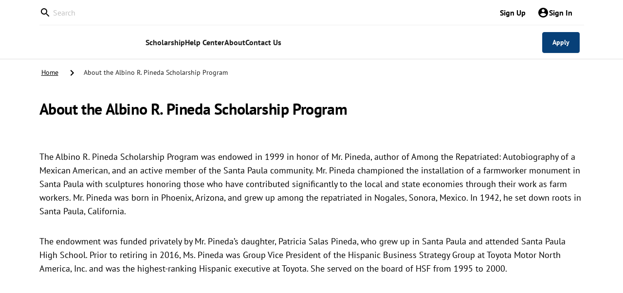

--- FILE ---
content_type: text/javascript
request_url: https://albinorpinedascholarship.hsfts.net/9111f7e2-189dce0e25a4b0b10df3.js
body_size: 4192
content:
"use strict";(self.webpackChunkprosper_web=self.webpackChunkprosper_web||[]).push([[5123],{90763:function(e,t,n){n.d(t,{Uv:function(){return F},W_:function(){return S}});var l=n(90644),a=n(58156),i=n.n(a),r=n(96540),o=n(16370),d=n(47152),s=n(84074),p=n.n(s),u=n(26583),c=n(44924),m=n(18360),f=n(4740),g=n(92046),h=n(38234),y=n(34859),A=n(13299),x=n(17437);const Y=(0,l.A)(o.A,{target:"e144t7jh12"})("background-color:",y.A.colorsWhite,";margin-bottom:20px;"),b=(0,l.A)(d.A,{target:"e144t7jh11"})({name:"1w9mr7x",styles:"padding:20px 30px;border-bottom:1px solid #dedede"}),j=(0,l.A)(o.A,{target:"e144t7jh10"})("font-size:18px;font-weight:bold;color:",y.A.colorsBlack,";"),k=(0,l.A)(o.A,{target:"e144t7jh9"})({name:"skgbeu",styles:"display:flex;justify-content:flex-end"}),P=(0,l.A)(o.A,{target:"e144t7jh8"})("font-size:16px;font-weight:bold;text-decoration:underline;color:",y.A.colorsPrimaryBlue,";cursor:pointer;"),v=(0,l.A)(d.A,{target:"e144t7jh7"})({name:"6zmd1",styles:"padding:0 30px 30px 30px"}),w=(0,l.A)(o.A,{target:"e144t7jh6"})({name:"1epe8rj",styles:"font-size:16px;font-weight:bold;color:#000;margin-top:30px"}),D=(0,l.A)("li",{target:"e144t7jh5"})("display:",e=>{let{isHidden:t}=e;return t?"none":"block"},";"),S=(0,l.A)(o.A,{target:"e144t7jh4"})({name:"aporp",styles:"font-size:16px;color:#000;margin-top:10px;min-height:16px;white-space:pre-wrap"}),T=(0,l.A)(S,{target:"e144t7jh3"})({name:"t6dtlt",styles:">ol,ul{list-style:initial;margin-left:3em;}>ol{list-style-type:decimal;}"}),O=(0,l.A)(o.A,{target:"e144t7jh2"})({name:"1edtb80",styles:"display:flex;justify-content:center;align-items:center;padding:30px;font-size:16px;color:#f00;border-top:1px solid #dedede"}),z=(0,l.A)(o.A,{target:"e144t7jh1"})({name:"1olaa5m",styles:"padding-top:30px;min-width:40px;text-align:right"}),C=(0,l.A)(o.A,{target:"e144t7jh0"})({name:"82a6rk",styles:"flex:1"});function F(e){let{elements:t,hiddenFields:n,formData:l,path:a,index:o=-1,parentType:s,parentOptions:y}=e;const Y=new Set,b=t.filter(e=>{let{type:t}=e;return![c.aP.Label,c.aP.LinkToPage,c.aP.DocumentTypeMetadataTitle].includes(t)}).map(e=>{const{type:b,title:j,name:k,id:P,elements:v,validation:O,isOrderedList:I,dataSource:M,showTime:N,options:_,currencySymbol:L}=e,U=(0,h.Pv)(O),E=(0,m.rf)(b),H=(0,m.Yn)(k,a&&o>=0?`${a}[${o}]`:a);let $=i()(l,k);const B=$;if(Y.has(k))return null;if(Y.add(k),n[H])return null;if(v)Array.isArray($)?$=$.map((e,t)=>{const l=F({elements:v,hiddenFields:n,formData:e,path:H,index:t,parentType:b});return I?(0,x.Y)(d.A,{key:t},(0,x.Y)(z,null,(0,x.Y)("p",null,(0,x.Y)("strong",null,t+1,"."))),(0,x.Y)(C,null,l)):l}):"object"==typeof $?$=F({elements:v,hiddenFields:n,formData:$,path:H,parentType:b,parentOptions:_}):$?(console.error("Unexpected form data format found",k,$),$=JSON.stringify($)):$=null;else{if(b===c.aP.Date&&$){let e;if(s===c.aP.DateTime){const{name:n=""}=t.find(e=>{let{type:t}=e;return t===c.aP.Dropdown})||{};e=i()(l,n)}const n=N?void 0:"MMM DD, YYYY";$=(0,g.Yq)($.toISOString?$.toISOString():$,n,e)}else b===c.aP.FileUpload&&Array.isArray($)?$=$.map(e=>{let{fileName:t}=e;return t}).join("\n"):b===c.aP.Checkbox?$=$?"Checked":"Unchecked":b===c.aP.Number&&"$"===L&&($=(0,A.l0)($));var R,W;if(Array.isArray($)&&(_&&($=_.filter(e=>$.includes(e.value)).map(e=>e.label)),$=$.join("\n")),$&&b===c.aP.Radiogroup&&_)$=null===(R=_.find(e=>e.value===$))||void 0===R?void 0:R.label;if(y&&s===c.aP.DragNDropOptionPanel&&b===c.aP.DragNDropOption)$=null===(W=y.find(e=>e.value===$))||void 0===W?void 0:W.label}return(0,x.Y)(D,{isHidden:"hidden"===b,key:P},(0,x.Y)(w,null,j,!U&&!E&&(0,x.Y)(r.Fragment,null," ",(0,x.Y)(f.zh,null,"(Optional)"))),b===c.aP.RichTextEditor?(0,x.Y)(T,{dangerouslySetInnerHTML:{__html:p().sanitize($)}}):M?(0,x.Y)(u.A,{dataSource:M,type:b},B):(0,x.Y)(S,null,$))});return(0,x.Y)(v,{key:o},(0,x.Y)("ul",null,b))}t.Ay=e=>{let{sectionIndex:t,pageIndex:n,page:l,formData:a,hiddenFields:i,validated:o,onEditClick:d,isAdminView:s=!1}=e;const p=(0,r.useCallback)(()=>{d(t,n)},[d,n,t]);return(0,x.Y)(Y,null,(0,x.Y)(b,{align:"middle"},(0,x.Y)(j,{span:18},l.title),!s&&(0,x.Y)(k,{span:6},(0,x.Y)(P,{onClick:p},"Edit"))),F({elements:l.elements,hiddenFields:i,formData:a}),!o&&!s&&(0,x.Y)(O,null," You have not completed this page."))}}}]);
//# sourceMappingURL=9111f7e2-189dce0e25a4b0b10df3.js.map

--- FILE ---
content_type: text/javascript
request_url: https://albinorpinedascholarship.hsfts.net/e538fc82c7b64cdf036ce72a097af638d498757e-d8a6d0a33ff86a4ad9ec.js
body_size: 496395
content:
/*! For license information please see e538fc82c7b64cdf036ce72a097af638d498757e-d8a6d0a33ff86a4ad9ec.js.LICENSE.txt */
(self.webpackChunkprosper_web=self.webpackChunkprosper_web||[]).push([[5190],{140:function(e,t){"use strict";Object.defineProperty(t,"__esModule",{value:!0}),t.default=void 0;var n=function(e){return+setTimeout(e,16)},r=function(e){return clearTimeout(e)};"undefined"!=typeof window&&"requestAnimationFrame"in window&&(n=function(e){return window.requestAnimationFrame(e)},r=function(e){return window.cancelAnimationFrame(e)});var o=0,a=new Map;function i(e){a.delete(e)}var l=function(e){var t=o+=1;return function r(o){if(0===o)i(t),e();else{var l=n(function(){r(o-1)});a.set(t,l)}}(arguments.length>1&&void 0!==arguments[1]?arguments[1]:1),t};l.cancel=function(e){var t=a.get(e);return i(e),r(t)};t.default=l},528:function(e){"use strict";e.exports=(e,t)=>{if("string"!=typeof e||"string"!=typeof t)throw new TypeError("Expected the arguments to be of type `string`");if(""===t)return[e];const n=e.indexOf(t);return-1===n?[e]:[e.slice(0,n),e.slice(n+t.length)]}},695:function(e,t,n){"use strict";n.d(t,{HK:function(){return p},Nn:function(){return s},XX:function(){return u},YE:function(){return c},_u:function(){return d}});var r=n(71083),o=n(76258),a=n(76644),i=n(26299),l=n(82751);async function s(e,t){void 0===t&&(t=!0);try{const n=`${l.H$}/documents/${e}?isOnS3=${t}`;await r.A.delete(n)}catch(n){throw(0,a.$)(n)}}async function u(e,t,n){try{if(Number((e.size/1024/1024).toFixed(2))>=l.Ze){const n=`${l.H$}/documents/presigned-upload`,a=e.name,i={fileName:a,contentType:e.type,documentType:t},c=await r.A.get(n,{params:i}),{presignedPost:{fields:d,url:p},id:f,date:m}=c.data.result,g=new FormData;Object.keys(d).forEach(e=>{g.append(e,d[e])}),g.append("file",e);try{await r.A.post(p,g)}catch(u){throw await s(f,!1),u}return{documentType:t||o.KG.GENERIC,id:f,date:m,fileName:a}}{const o=`${l.H$}/documents`,a=new FormData,s={};a.append("file",e),t&&a.append("documentType",t),n&&(s.params={stageId:n});const u=await r.A.post(o,a,s);return(0,i.A)(u)}}catch(c){throw(0,a.$)(c)}}async function c(e,t){try{const n=`${l.H$}/documents/${e}`;let o,a=await r.A.get(n,{params:{download:t},headers:{accept:"application/octet-stream"},responseType:"blob"});if(a.headers["content-disposition"])o=(a.headers["content-disposition"]||"").replace(/.+filename="(.+)"/g,"$1");else{const e=JSON.parse(await a.data.text()),{url:t}=e.result;o=e.result.fileName,a=await r.A.get(t,{headers:{accept:"application/octet-stream"},responseType:"blob"})}const i=a.headers["content-type"];return new File([a.data],o,{type:i})}catch(n){throw(0,a.$)(n)}}async function d(e,t){try{const n=`${l.H$}/documents/${e}`;let o,a,i=await r.A.get(n,{params:{download:t},headers:{accept:"application/octet-stream"},responseType:"blob"});if(i.headers["content-disposition"])o=(i.headers["content-disposition"]||"").replace(/.+filename="(.+)"/g,"$1"),a="view";else{const e=JSON.parse(await i.data.text()),{url:t}=e.result;o=e.result.fileName,a="download",i=await r.A.get(t,{headers:{accept:"application/octet-stream"},responseType:"blob"})}const s=i.headers["content-type"];return{file:new File([i.data],o,{type:s}),action:a}}catch(n){throw(0,a.$)(n)}}async function p(e){try{const t=`${l.H$}/documents`,n=await r.A.get(t,{params:{grouped:e}});return(0,i.A)(n)}catch(t){throw(0,a.$)(t)}}c.QUERY_KEY="user:getDocument",p.QUERY_KEY="user:getDocuments"},887:function(e,t,n){var r=n(16993),o=n(11791);e.exports=function(e,t,n,a,i){return new o(r().w(e,t,n,a),i||Promise)},e.exports.__esModule=!0,e.exports.default=e.exports},909:function(e,t,n){"use strict";Object.defineProperty(t,"__esModule",{value:!0}),t.default=void 0;var r;const o=(r=n(41864))&&r.__esModule?r:{default:r};t.default=o,e.exports=o},1136:function(e,t,n){"use strict";var r=n(24994).default;Object.defineProperty(t,"__esModule",{value:!0}),t.default=void 0;var o=r(n(83198)),a=r(n(33935));t.default=e=>{const{DatePicker:t,WeekPicker:n,MonthPicker:r,YearPicker:i,TimePicker:l,QuarterPicker:s}=(0,a.default)(e),u=(0,o.default)(e),c=t;return c.WeekPicker=n,c.MonthPicker=r,c.YearPicker=i,c.RangePicker=u,c.TimePicker=l,c.QuarterPicker=s,c}},1485:function(e,t){"use strict";Object.defineProperty(t,"__esModule",{value:!0}),t.default=function(e){const{sizeUnit:t,sizeStep:n}=e;return{sizeXXL:t*(n+8),sizeXL:t*(n+4),sizeLG:t*(n+2),sizeMD:t*(n+1),sizeMS:t*n,size:t*n,sizeSM:t*(n-1),sizeXS:t*(n-2),sizeXXS:t*(n-3)}}},1647:function(e,t,n){"use strict";Object.defineProperty(t,"__esModule",{value:!0}),Object.defineProperty(t,"default",{enumerable:!0,get:function(){return r.useResetIconStyle}});var r=n(43231)},1680:function(e,t,n){"use strict";var r=n(24994).default,o=n(6305).default;Object.defineProperty(t,"__esModule",{value:!0}),t.default=function({suffixIcon:e,clearIcon:t,menuItemSelectedIcon:n,removeIcon:r,loading:o,multiple:p,hasFeedback:f,prefixCls:m,showSuffixIcon:g,feedbackIcon:h,showArrow:b,componentName:v}){0;const y=null!=t?t:a.createElement(l.default,null),C=t=>null!==e||f||b?a.createElement(a.Fragment,null,!1!==g&&t,f&&h):null;let D=null;if(void 0!==e)D=C(e);else if(o)D=C(a.createElement(c.default,{spin:!0}));else{const e=`${m}-suffix`;D=({open:t,showSearch:n})=>C(t&&n?a.createElement(d.default,{className:e}):a.createElement(u.default,{className:e}))}let x=null;x=void 0!==n?n:p?a.createElement(i.default,null):null;let A=null;A=void 0!==r?r:a.createElement(s.default,null);return{clearIcon:y,suffixIcon:D,itemIcon:x,removeIcon:A}};var a=o(n(96540)),i=r(n(57987)),l=r(n(46425)),s=r(n(74415)),u=r(n(68059)),c=r(n(66071)),d=r(n(85003));n(19688)},2523:function(e){e.exports=function(e,t,n,r){for(var o=e.length,a=n+(r?1:-1);r?a--:++a<o;)if(t(e[a],a,e))return a;return-1}},3256:function(e,t,n){"use strict";var r=n(24994).default,o=n(6305).default;Object.defineProperty(t,"__esModule",{value:!0}),t.default=void 0;var a=r(n(91847)),i=r(n(12897)),l=o(n(96540)),s=n(31856),u=["icon","className","onClick","style","primaryColor","secondaryColor"],c={primaryColor:"#333",secondaryColor:"#E6E6E6",calculated:!1};var d=function(e){var t=e.icon,n=e.className,r=e.onClick,o=e.style,d=e.primaryColor,p=e.secondaryColor,f=(0,a.default)(e,u),m=l.useRef(),g=c;if(d&&(g={primaryColor:d,secondaryColor:p||(0,s.getSecondaryColor)(d)}),(0,s.useInsertStyles)(m),(0,s.warning)((0,s.isIconDefinition)(t),"icon should be icon definiton, but got ".concat(t)),!(0,s.isIconDefinition)(t))return null;var h=t;return h&&"function"==typeof h.icon&&(h=(0,i.default)((0,i.default)({},h),{},{icon:h.icon(g.primaryColor,g.secondaryColor)})),(0,s.generate)(h.icon,"svg-".concat(h.name),(0,i.default)((0,i.default)({className:n,onClick:r,style:o,"data-icon":h.name,width:"1em",height:"1em",fill:"currentColor","aria-hidden":"true"},f),{},{ref:m}))};d.displayName="IconReact",d.getTwoToneColors=function(){return(0,i.default)({},c)},d.setTwoToneColors=function(e){var t=e.primaryColor,n=e.secondaryColor;c.primaryColor=t,c.secondaryColor=n||(0,s.getSecondaryColor)(t),c.calculated=!!n};t.default=d},3292:function(e,t,n){"use strict";var r=n(24994).default,o=n(6305).default;Object.defineProperty(t,"__esModule",{value:!0}),t.default=void 0;var a=o(n(96540)),i=r(n(65950)),l=r(n(13173));t.default=(e,t)=>{const n=a.useContext(i.default);return[a.useMemo(()=>{var r;const o=t||l.default[e],a=null!==(r=null==n?void 0:n[e])&&void 0!==r?r:{};return Object.assign(Object.assign({},"function"==typeof o?o():o),a||{})},[e,t,n]),a.useMemo(()=>{const e=null==n?void 0:n.locale;return(null==n?void 0:n.exist)&&!e?l.default.locale:e},[n])]}},4373:function(e){e.exports=function(e){var t=Object(e),n=[];for(var r in t)n.unshift(r);return function e(){for(;n.length;)if((r=n.pop())in t)return e.value=r,e.done=!1,e;return e.done=!0,e}},e.exports.__esModule=!0,e.exports.default=e.exports},4496:function(e,t,n){"use strict";n.d(t,{A:function(){return Qe}});var r=n(90644),o=n(96540),a=n(60436),i=n(40961),l=n(46942),s=n.n(l),u=n(58168),c=n(23029),d=n(92901),p=n(9417),f=n(85501),m=n(29426),g=n(64467),h=n(89379),b=n(80045),v=n(82284),y=n(55041),C=n(10467),D=n(72065),x=n(68210),A=function(e,t){if(e&&t){var n=Array.isArray(t)?t:t.split(","),r=e.name||"",o=e.type||"",a=o.replace(/\/.*$/,"");return n.some(function(e){var t=e.trim();if(/^\*(\/\*)?$/.test(e))return!0;if("."===t.charAt(0)){var n=r.toLowerCase(),i=t.toLowerCase(),l=[i];return".jpg"!==i&&".jpeg"!==i||(l=[".jpg",".jpeg"]),l.some(function(e){return n.endsWith(e)})}return/\/\*$/.test(t)?a===t.replace(/\/.*$/,""):o===t||!!/^\w+$/.test(t)&&((0,x.Ay)(!1,"Upload takes an invalidate 'accept' type '".concat(t,"'.Skip for check.")),!0)})}return!0};function w(e){var t=e.responseText||e.response;if(!t)return t;try{return JSON.parse(t)}catch(n){return t}}function S(e){var t=new XMLHttpRequest;e.onProgress&&t.upload&&(t.upload.onprogress=function(t){t.total>0&&(t.percent=t.loaded/t.total*100),e.onProgress(t)});var n=new FormData;e.data&&Object.keys(e.data).forEach(function(t){var r=e.data[t];Array.isArray(r)?r.forEach(function(e){n.append("".concat(t,"[]"),e)}):n.append(t,r)}),e.file instanceof Blob?n.append(e.filename,e.file,e.file.name):n.append(e.filename,e.file),t.onerror=function(t){e.onError(t)},t.onload=function(){return t.status<200||t.status>=300?e.onError(function(e,t){var n="cannot ".concat(e.method," ").concat(e.action," ").concat(t.status,"'"),r=new Error(n);return r.status=t.status,r.method=e.method,r.url=e.action,r}(e,t),w(t)):e.onSuccess(w(t),t)},t.open(e.method,e.action,!0),e.withCredentials&&"withCredentials"in t&&(t.withCredentials=!0);var r=e.headers||{};return null!==r["X-Requested-With"]&&t.setRequestHeader("X-Requested-With","XMLHttpRequest"),Object.keys(r).forEach(function(e){null!==r[e]&&t.setRequestHeader(e,r[e])}),t.send(n),{abort:function(){t.abort()}}}var O=function(){var e=(0,C.A)((0,y.A)().mark(function e(t,n){var r,o,i,l,s,u,c,d;return(0,y.A)().wrap(function(e){for(;;)switch(e.prev=e.next){case 0:u=function(){return(u=(0,C.A)((0,y.A)().mark(function e(t){return(0,y.A)().wrap(function(e){for(;;)switch(e.prev=e.next){case 0:return e.abrupt("return",new Promise(function(e){t.file(function(r){n(r)?(t.fullPath&&!r.webkitRelativePath&&(Object.defineProperties(r,{webkitRelativePath:{writable:!0}}),r.webkitRelativePath=t.fullPath.replace(/^\//,""),Object.defineProperties(r,{webkitRelativePath:{writable:!1}})),e(r)):e(null)})}));case 1:case"end":return e.stop()}},e)}))).apply(this,arguments)},s=function(e){return u.apply(this,arguments)},l=function(){return(l=(0,C.A)((0,y.A)().mark(function e(t){var n,r,o,a,i;return(0,y.A)().wrap(function(e){for(;;)switch(e.prev=e.next){case 0:n=t.createReader(),r=[];case 2:return e.next=5,new Promise(function(e){n.readEntries(e,function(){return e([])})});case 5:if(o=e.sent,a=o.length){e.next=9;break}return e.abrupt("break",12);case 9:for(i=0;i<a;i++)r.push(o[i]);e.next=2;break;case 12:return e.abrupt("return",r);case 13:case"end":return e.stop()}},e)}))).apply(this,arguments)},i=function(e){return l.apply(this,arguments)},r=[],o=[],t.forEach(function(e){return o.push(e.webkitGetAsEntry())}),c=function(){var e=(0,C.A)((0,y.A)().mark(function e(t,n){var l,u;return(0,y.A)().wrap(function(e){for(;;)switch(e.prev=e.next){case 0:if(t){e.next=2;break}return e.abrupt("return");case 2:if(t.path=n||"",!t.isFile){e.next=10;break}return e.next=6,s(t);case 6:(l=e.sent)&&r.push(l),e.next=15;break;case 10:if(!t.isDirectory){e.next=15;break}return e.next=13,i(t);case 13:u=e.sent,o.push.apply(o,(0,a.A)(u));case 15:case"end":return e.stop()}},e)}));return function(t,n){return e.apply(this,arguments)}}(),d=0;case 9:if(!(d<o.length)){e.next=15;break}return e.next=12,c(o[d]);case 12:d++,e.next=9;break;case 15:return e.abrupt("return",r);case 16:case"end":return e.stop()}},e)}));return function(t,n){return e.apply(this,arguments)}}(),E=O,$=+new Date,P=0;function I(){return"rc-upload-".concat($,"-").concat(++P)}var k=["component","prefixCls","className","classNames","disabled","id","name","style","styles","multiple","accept","capture","children","directory","openFileDialogOnClick","onMouseEnter","onMouseLeave","hasControlInside"],T=function(e){(0,f.A)(n,e);var t=(0,m.A)(n);function n(){var e;(0,c.A)(this,n);for(var r=arguments.length,o=new Array(r),i=0;i<r;i++)o[i]=arguments[i];return e=t.call.apply(t,[this].concat(o)),(0,g.A)((0,p.A)(e),"state",{uid:I()}),(0,g.A)((0,p.A)(e),"reqs",{}),(0,g.A)((0,p.A)(e),"fileInput",void 0),(0,g.A)((0,p.A)(e),"_isMounted",void 0),(0,g.A)((0,p.A)(e),"onChange",function(t){var n=e.props,r=n.accept,o=n.directory,i=t.target.files,l=(0,a.A)(i).filter(function(e){return!o||A(e,r)});e.uploadFiles(l),e.reset()}),(0,g.A)((0,p.A)(e),"onClick",function(t){var n=e.fileInput;if(n){var r=t.target,o=e.props.onClick;if(r&&"BUTTON"===r.tagName)n.parentNode.focus(),r.blur();n.click(),o&&o(t)}}),(0,g.A)((0,p.A)(e),"onKeyDown",function(t){"Enter"===t.key&&e.onClick(t)}),(0,g.A)((0,p.A)(e),"onDataTransferFiles",function(){var t=(0,C.A)((0,y.A)().mark(function t(n,r){var o,i,l,s,u,c,d;return(0,y.A)().wrap(function(t){for(;;)switch(t.prev=t.next){case 0:if(o=e.props,i=o.multiple,l=o.accept,s=o.directory,u=(0,a.A)(n.items||[]),((c=(0,a.A)(n.files||[])).length>0||u.some(function(e){return"file"===e.kind}))&&(null==r||r()),!s){t.next=11;break}return t.next=7,E(Array.prototype.slice.call(u),function(t){return A(t,e.props.accept)});case 7:c=t.sent,e.uploadFiles(c),t.next=14;break;case 11:d=(0,a.A)(c).filter(function(e){return A(e,l)}),!1===i&&(d=c.slice(0,1)),e.uploadFiles(d);case 14:case"end":return t.stop()}},t)}));return function(e,n){return t.apply(this,arguments)}}()),(0,g.A)((0,p.A)(e),"onFilePaste",function(){var t=(0,C.A)((0,y.A)().mark(function t(n){var r;return(0,y.A)().wrap(function(t){for(;;)switch(t.prev=t.next){case 0:if(e.props.pastable){t.next=3;break}return t.abrupt("return");case 3:if("paste"!==n.type){t.next=6;break}return r=n.clipboardData,t.abrupt("return",e.onDataTransferFiles(r,function(){n.preventDefault()}));case 6:case"end":return t.stop()}},t)}));return function(e){return t.apply(this,arguments)}}()),(0,g.A)((0,p.A)(e),"onFileDragOver",function(e){e.preventDefault()}),(0,g.A)((0,p.A)(e),"onFileDrop",function(){var t=(0,C.A)((0,y.A)().mark(function t(n){var r;return(0,y.A)().wrap(function(t){for(;;)switch(t.prev=t.next){case 0:if(n.preventDefault(),"drop"!==n.type){t.next=4;break}return r=n.dataTransfer,t.abrupt("return",e.onDataTransferFiles(r));case 4:case"end":return t.stop()}},t)}));return function(e){return t.apply(this,arguments)}}()),(0,g.A)((0,p.A)(e),"uploadFiles",function(t){var n=(0,a.A)(t),r=n.map(function(t){return t.uid=I(),e.processFile(t,n)});Promise.all(r).then(function(t){var n=e.props.onBatchStart;null==n||n(t.map(function(e){return{file:e.origin,parsedFile:e.parsedFile}})),t.filter(function(e){return null!==e.parsedFile}).forEach(function(t){e.post(t)})})}),(0,g.A)((0,p.A)(e),"processFile",function(){var t=(0,C.A)((0,y.A)().mark(function t(n,r){var o,a,i,l,s,u,c,d,p;return(0,y.A)().wrap(function(t){for(;;)switch(t.prev=t.next){case 0:if(o=e.props.beforeUpload,a=n,!o){t.next=14;break}return t.prev=3,t.next=6,o(n,r);case 6:a=t.sent,t.next=12;break;case 9:t.prev=9,t.t0=t.catch(3),a=!1;case 12:if(!1!==a){t.next=14;break}return t.abrupt("return",{origin:n,parsedFile:null,action:null,data:null});case 14:if("function"!=typeof(i=e.props.action)){t.next=21;break}return t.next=18,i(n);case 18:l=t.sent,t.next=22;break;case 21:l=i;case 22:if("function"!=typeof(s=e.props.data)){t.next=29;break}return t.next=26,s(n);case 26:u=t.sent,t.next=30;break;case 29:u=s;case 30:return c="object"!==(0,v.A)(a)&&"string"!=typeof a||!a?n:a,d=c instanceof File?c:new File([c],n.name,{type:n.type}),(p=d).uid=n.uid,t.abrupt("return",{origin:n,data:u,parsedFile:p,action:l});case 35:case"end":return t.stop()}},t,null,[[3,9]])}));return function(e,n){return t.apply(this,arguments)}}()),(0,g.A)((0,p.A)(e),"saveFileInput",function(t){e.fileInput=t}),e}return(0,d.A)(n,[{key:"componentDidMount",value:function(){this._isMounted=!0,this.props.pastable&&document.addEventListener("paste",this.onFilePaste)}},{key:"componentWillUnmount",value:function(){this._isMounted=!1,this.abort(),document.removeEventListener("paste",this.onFilePaste)}},{key:"componentDidUpdate",value:function(e){var t=this.props.pastable;t&&!e.pastable?document.addEventListener("paste",this.onFilePaste):!t&&e.pastable&&document.removeEventListener("paste",this.onFilePaste)}},{key:"post",value:function(e){var t=this,n=e.data,r=e.origin,o=e.action,a=e.parsedFile;if(this._isMounted){var i=this.props,l=i.onStart,s=i.customRequest,u=i.name,c=i.headers,d=i.withCredentials,p=i.method,f=r.uid,m=s||S,g={action:o,filename:u,data:n,file:a,headers:c,withCredentials:d,method:p||"post",onProgress:function(e){var n=t.props.onProgress;null==n||n(e,a)},onSuccess:function(e,n){var r=t.props.onSuccess;null==r||r(e,a,n),delete t.reqs[f]},onError:function(e,n){var r=t.props.onError;null==r||r(e,n,a),delete t.reqs[f]}};l(r),this.reqs[f]=m(g)}}},{key:"reset",value:function(){this.setState({uid:I()})}},{key:"abort",value:function(e){var t=this.reqs;if(e){var n=e.uid?e.uid:e;t[n]&&t[n].abort&&t[n].abort(),delete t[n]}else Object.keys(t).forEach(function(e){t[e]&&t[e].abort&&t[e].abort(),delete t[e]})}},{key:"render",value:function(){var e=this.props,t=e.component,n=e.prefixCls,r=e.className,a=e.classNames,i=void 0===a?{}:a,l=e.disabled,c=e.id,d=e.name,p=e.style,f=e.styles,m=void 0===f?{}:f,v=e.multiple,y=e.accept,C=e.capture,x=e.children,A=e.directory,w=e.openFileDialogOnClick,S=e.onMouseEnter,O=e.onMouseLeave,E=e.hasControlInside,$=(0,b.A)(e,k),P=s()((0,g.A)((0,g.A)((0,g.A)({},n,!0),"".concat(n,"-disabled"),l),r,r)),I=A?{directory:"directory",webkitdirectory:"webkitdirectory"}:{},T=l?{}:{onClick:w?this.onClick:function(){},onKeyDown:w?this.onKeyDown:function(){},onMouseEnter:S,onMouseLeave:O,onDrop:this.onFileDrop,onDragOver:this.onFileDragOver,tabIndex:E?void 0:"0"};return o.createElement(t,(0,u.A)({},T,{className:P,role:E?void 0:"button",style:p}),o.createElement("input",(0,u.A)({},(0,D.A)($,{aria:!0,data:!0}),{id:c,name:d,disabled:l,type:"file",ref:this.saveFileInput,onClick:function(e){return e.stopPropagation()},key:this.state.uid,style:(0,h.A)({display:"none"},m.input),className:i.input,accept:y},I,{multiple:v,onChange:this.onChange},null!=C?{capture:C}:{})),x)}}]),n}(o.Component),M=T;function F(){}var j=function(e){(0,f.A)(n,e);var t=(0,m.A)(n);function n(){var e;(0,c.A)(this,n);for(var r=arguments.length,o=new Array(r),a=0;a<r;a++)o[a]=arguments[a];return e=t.call.apply(t,[this].concat(o)),(0,g.A)((0,p.A)(e),"uploader",void 0),(0,g.A)((0,p.A)(e),"saveUploader",function(t){e.uploader=t}),e}return(0,d.A)(n,[{key:"abort",value:function(e){this.uploader.abort(e)}},{key:"render",value:function(){return o.createElement(M,(0,u.A)({},this.props,{ref:this.saveUploader}))}}]),n}(o.Component);(0,g.A)(j,"defaultProps",{component:"span",prefixCls:"rc-upload",data:{},headers:{},name:"file",multipart:!1,onStart:F,onError:F,onSuccess:F,multiple:!1,beforeUpload:null,customRequest:null,withCredentials:!1,openFileDialogOnClick:!0,hasControlInside:!1});var _=j,R=n(12533),B=n(62279),N=n(98119),L=n(19155),H=n(83480),z=n(25905),U=n(60977),Y=n(37358),W=n(14277),G=n(6311);var q=e=>{const{componentCls:t,iconCls:n}=e;return{[`${t}-wrapper`]:{[`${t}-drag`]:{position:"relative",width:"100%",height:"100%",textAlign:"center",background:e.colorFillAlter,border:`${(0,G.unit)(e.lineWidth)} dashed ${e.colorBorder}`,borderRadius:e.borderRadiusLG,cursor:"pointer",transition:`border-color ${e.motionDurationSlow}`,[t]:{padding:e.padding},[`${t}-btn`]:{display:"table",width:"100%",height:"100%",outline:"none",borderRadius:e.borderRadiusLG,"&:focus-visible":{outline:`${(0,G.unit)(e.lineWidthFocus)} solid ${e.colorPrimaryBorder}`}},[`${t}-drag-container`]:{display:"table-cell",verticalAlign:"middle"},[`\n          &:not(${t}-disabled):hover,\n          &-hover:not(${t}-disabled)\n        `]:{borderColor:e.colorPrimaryHover},[`p${t}-drag-icon`]:{marginBottom:e.margin,[n]:{color:e.colorPrimary,fontSize:e.uploadThumbnailSize}},[`p${t}-text`]:{margin:`0 0 ${(0,G.unit)(e.marginXXS)}`,color:e.colorTextHeading,fontSize:e.fontSizeLG},[`p${t}-hint`]:{color:e.colorTextDescription,fontSize:e.fontSize},[`&${t}-disabled`]:{[`p${t}-drag-icon ${n},\n            p${t}-text,\n            p${t}-hint\n          `]:{color:e.colorTextDisabled}}}}}};var V=e=>{const{componentCls:t,iconCls:n,fontSize:r,lineHeight:o,calc:a}=e,i=`${t}-list-item`,l=`${i}-actions`,s=`${i}-action`;return{[`${t}-wrapper`]:{[`${t}-list`]:Object.assign(Object.assign({},(0,z.t6)()),{lineHeight:e.lineHeight,[i]:{position:"relative",height:a(e.lineHeight).mul(r).equal(),marginTop:e.marginXS,fontSize:r,display:"flex",alignItems:"center",transition:`background-color ${e.motionDurationSlow}`,borderRadius:e.borderRadiusSM,"&:hover":{backgroundColor:e.controlItemBgHover},[`${i}-name`]:Object.assign(Object.assign({},z.L9),{padding:`0 ${(0,G.unit)(e.paddingXS)}`,lineHeight:o,flex:"auto",transition:`all ${e.motionDurationSlow}`}),[l]:{whiteSpace:"nowrap",[s]:{opacity:0},[n]:{color:e.actionsColor,transition:`all ${e.motionDurationSlow}`},[`\n              ${s}:focus-visible,\n              &.picture ${s}\n            `]:{opacity:1}},[`${t}-icon ${n}`]:{color:e.colorIcon,fontSize:r},[`${i}-progress`]:{position:"absolute",bottom:e.calc(e.uploadProgressOffset).mul(-1).equal(),width:"100%",paddingInlineStart:a(r).add(e.paddingXS).equal(),fontSize:r,lineHeight:0,pointerEvents:"none","> div":{margin:0}}},[`${i}:hover ${s}`]:{opacity:1},[`${i}-error`]:{color:e.colorError,[`${i}-name, ${t}-icon ${n}`]:{color:e.colorError},[l]:{[`${n}, ${n}:hover`]:{color:e.colorError},[s]:{opacity:1}}},[`${t}-list-item-container`]:{transition:`opacity ${e.motionDurationSlow}, height ${e.motionDurationSlow}`,"&::before":{display:"table",width:0,height:0,content:'""'}}})}}},X=n(28680);var K=e=>{const{componentCls:t}=e,n=new G.Keyframes("uploadAnimateInlineIn",{from:{width:0,height:0,padding:0,opacity:0,margin:e.calc(e.marginXS).div(-2).equal()}}),r=new G.Keyframes("uploadAnimateInlineOut",{to:{width:0,height:0,padding:0,opacity:0,margin:e.calc(e.marginXS).div(-2).equal()}}),o=`${t}-animate-inline`;return[{[`${t}-wrapper`]:{[`${o}-appear, ${o}-enter, ${o}-leave`]:{animationDuration:e.motionDurationSlow,animationTimingFunction:e.motionEaseInOutCirc,animationFillMode:"forwards"},[`${o}-appear, ${o}-enter`]:{animationName:n},[`${o}-leave`]:{animationName:r}}},{[`${t}-wrapper`]:(0,X.p9)(e)},n,r]},Q=n(33187);const Z=e=>{const{componentCls:t,iconCls:n,uploadThumbnailSize:r,uploadProgressOffset:o,calc:a}=e,i=`${t}-list`,l=`${i}-item`;return{[`${t}-wrapper`]:{[`\n        ${i}${i}-picture,\n        ${i}${i}-picture-card,\n        ${i}${i}-picture-circle\n      `]:{[l]:{position:"relative",height:a(r).add(a(e.lineWidth).mul(2)).add(a(e.paddingXS).mul(2)).equal(),padding:e.paddingXS,border:`${(0,G.unit)(e.lineWidth)} ${e.lineType} ${e.colorBorder}`,borderRadius:e.borderRadiusLG,"&:hover":{background:"transparent"},[`${l}-thumbnail`]:Object.assign(Object.assign({},z.L9),{width:r,height:r,lineHeight:(0,G.unit)(a(r).add(e.paddingSM).equal()),textAlign:"center",flex:"none",[n]:{fontSize:e.fontSizeHeading2,color:e.colorPrimary},img:{display:"block",width:"100%",height:"100%",overflow:"hidden"}}),[`${l}-progress`]:{bottom:o,width:`calc(100% - ${(0,G.unit)(a(e.paddingSM).mul(2).equal())})`,marginTop:0,paddingInlineStart:a(r).add(e.paddingXS).equal()}},[`${l}-error`]:{borderColor:e.colorError,[`${l}-thumbnail ${n}`]:{[`svg path[fill='${Q.blue[0]}']`]:{fill:e.colorErrorBg},[`svg path[fill='${Q.blue.primary}']`]:{fill:e.colorError}}},[`${l}-uploading`]:{borderStyle:"dashed",[`${l}-name`]:{marginBottom:o}}},[`${i}${i}-picture-circle ${l}`]:{[`&, &::before, ${l}-thumbnail`]:{borderRadius:"50%"}}}}},J=e=>{const{componentCls:t,iconCls:n,fontSizeLG:r,colorTextLightSolid:o,calc:a}=e,i=`${t}-list`,l=`${i}-item`,s=e.uploadPicCardSize;return{[`\n      ${t}-wrapper${t}-picture-card-wrapper,\n      ${t}-wrapper${t}-picture-circle-wrapper\n    `]:Object.assign(Object.assign({},(0,z.t6)()),{display:"block",[`${t}${t}-select`]:{width:s,height:s,textAlign:"center",verticalAlign:"top",backgroundColor:e.colorFillAlter,border:`${(0,G.unit)(e.lineWidth)} dashed ${e.colorBorder}`,borderRadius:e.borderRadiusLG,cursor:"pointer",transition:`border-color ${e.motionDurationSlow}`,[`> ${t}`]:{display:"flex",alignItems:"center",justifyContent:"center",height:"100%",textAlign:"center"},[`&:not(${t}-disabled):hover`]:{borderColor:e.colorPrimary}},[`${i}${i}-picture-card, ${i}${i}-picture-circle`]:{display:"flex",flexWrap:"wrap","@supports not (gap: 1px)":{"& > *":{marginBlockEnd:e.marginXS,marginInlineEnd:e.marginXS}},"@supports (gap: 1px)":{gap:e.marginXS},[`${i}-item-container`]:{display:"inline-block",width:s,height:s,verticalAlign:"top"},"&::after":{display:"none"},"&::before":{display:"none"},[l]:{height:"100%",margin:0,"&::before":{position:"absolute",zIndex:1,width:`calc(100% - ${(0,G.unit)(a(e.paddingXS).mul(2).equal())})`,height:`calc(100% - ${(0,G.unit)(a(e.paddingXS).mul(2).equal())})`,backgroundColor:e.colorBgMask,opacity:0,transition:`all ${e.motionDurationSlow}`,content:'" "'}},[`${l}:hover`]:{[`&::before, ${l}-actions`]:{opacity:1}},[`${l}-actions`]:{position:"absolute",insetInlineStart:0,zIndex:10,width:"100%",whiteSpace:"nowrap",textAlign:"center",opacity:0,transition:`all ${e.motionDurationSlow}`,[`\n            ${n}-eye,\n            ${n}-download,\n            ${n}-delete\n          `]:{zIndex:10,width:r,margin:`0 ${(0,G.unit)(e.marginXXS)}`,fontSize:r,cursor:"pointer",transition:`all ${e.motionDurationSlow}`,color:o,"&:hover":{color:o},svg:{verticalAlign:"baseline"}}},[`${l}-thumbnail, ${l}-thumbnail img`]:{position:"static",display:"block",width:"100%",height:"100%",objectFit:"contain"},[`${l}-name`]:{display:"none",textAlign:"center"},[`${l}-file + ${l}-name`]:{position:"absolute",bottom:e.margin,display:"block",width:`calc(100% - ${(0,G.unit)(a(e.paddingXS).mul(2).equal())})`},[`${l}-uploading`]:{[`&${l}`]:{backgroundColor:e.colorFillAlter},[`&::before, ${n}-eye, ${n}-download, ${n}-delete`]:{display:"none"}},[`${l}-progress`]:{bottom:e.marginXL,width:`calc(100% - ${(0,G.unit)(a(e.paddingXS).mul(2).equal())})`,paddingInlineStart:0}}}),[`${t}-wrapper${t}-picture-circle-wrapper`]:{[`${t}${t}-select`]:{borderRadius:"50%"}}}};var ee=e=>{const{componentCls:t}=e;return{[`${t}-rtl`]:{direction:"rtl"}}};const te=e=>{const{componentCls:t,colorTextDisabled:n}=e;return{[`${t}-wrapper`]:Object.assign(Object.assign({},(0,z.dF)(e)),{[t]:{outline:0,"input[type='file']":{cursor:"pointer"}},[`${t}-select`]:{display:"inline-block"},[`${t}-hidden`]:{display:"none"},[`${t}-disabled`]:{color:n,cursor:"not-allowed"}})}};var ne=(0,Y.OF)("Upload",e=>{const{fontSizeHeading3:t,fontHeight:n,lineWidth:r,controlHeightLG:o,calc:a}=e,i=(0,W.mergeToken)(e,{uploadThumbnailSize:a(t).mul(2).equal(),uploadProgressOffset:a(a(n).div(2)).add(r).equal(),uploadPicCardSize:a(o).mul(2.55).equal()});return[te(i),q(i),Z(i),J(i),V(i),K(i),ee(i),(0,U.A)(i)]},e=>({actionsColor:e.colorIcon})),re={icon:function(e,t){return{tag:"svg",attrs:{viewBox:"64 64 896 896",focusable:"false"},children:[{tag:"path",attrs:{d:"M534 352V136H232v752h560V394H576a42 42 0 01-42-42z",fill:t}},{tag:"path",attrs:{d:"M854.6 288.6L639.4 73.4c-6-6-14.1-9.4-22.6-9.4H192c-17.7 0-32 14.3-32 32v832c0 17.7 14.3 32 32 32h640c17.7 0 32-14.3 32-32V311.3c0-8.5-3.4-16.7-9.4-22.7zM602 137.8L790.2 326H602V137.8zM792 888H232V136h302v216a42 42 0 0042 42h216v494z",fill:e}}]}},name:"file",theme:"twotone"},oe=n(21221),ae=function(e,t){return o.createElement(oe.A,(0,u.A)({},e,{ref:t,icon:re}))};var ie=o.forwardRef(ae),le=n(96985),se={icon:{tag:"svg",attrs:{viewBox:"64 64 896 896",focusable:"false"},children:[{tag:"path",attrs:{d:"M779.3 196.6c-94.2-94.2-247.6-94.2-341.7 0l-261 260.8c-1.7 1.7-2.6 4-2.6 6.4s.9 4.7 2.6 6.4l36.9 36.9a9 9 0 0012.7 0l261-260.8c32.4-32.4 75.5-50.2 121.3-50.2s88.9 17.8 121.2 50.2c32.4 32.4 50.2 75.5 50.2 121.2 0 45.8-17.8 88.8-50.2 121.2l-266 265.9-43.1 43.1c-40.3 40.3-105.8 40.3-146.1 0-19.5-19.5-30.2-45.4-30.2-73s10.7-53.5 30.2-73l263.9-263.8c6.7-6.6 15.5-10.3 24.9-10.3h.1c9.4 0 18.1 3.7 24.7 10.3 6.7 6.7 10.3 15.5 10.3 24.9 0 9.3-3.7 18.1-10.3 24.7L372.4 653c-1.7 1.7-2.6 4-2.6 6.4s.9 4.7 2.6 6.4l36.9 36.9a9 9 0 0012.7 0l215.6-215.6c19.9-19.9 30.8-46.3 30.8-74.4s-11-54.6-30.8-74.4c-41.1-41.1-107.9-41-149 0L463 364 224.8 602.1A172.22 172.22 0 00174 724.8c0 46.3 18.1 89.8 50.8 122.5 33.9 33.8 78.3 50.7 122.7 50.7 44.4 0 88.8-16.9 122.6-50.7l309.2-309C824.8 492.7 850 432 850 367.5c.1-64.6-25.1-125.3-70.7-170.9z"}}]},name:"paper-clip",theme:"outlined"},ue=function(e,t){return o.createElement(oe.A,(0,u.A)({},e,{ref:t,icon:se}))};var ce=o.forwardRef(ue),de={icon:function(e,t){return{tag:"svg",attrs:{viewBox:"64 64 896 896",focusable:"false"},children:[{tag:"path",attrs:{d:"M928 160H96c-17.7 0-32 14.3-32 32v640c0 17.7 14.3 32 32 32h832c17.7 0 32-14.3 32-32V192c0-17.7-14.3-32-32-32zm-40 632H136v-39.9l138.5-164.3 150.1 178L658.1 489 888 761.6V792zm0-129.8L664.2 396.8c-3.2-3.8-9-3.8-12.2 0L424.6 666.4l-144-170.7c-3.2-3.8-9-3.8-12.2 0L136 652.7V232h752v430.2z",fill:e}},{tag:"path",attrs:{d:"M424.6 765.8l-150.1-178L136 752.1V792h752v-30.4L658.1 489z",fill:t}},{tag:"path",attrs:{d:"M136 652.7l132.4-157c3.2-3.8 9-3.8 12.2 0l144 170.7L652 396.8c3.2-3.8 9-3.8 12.2 0L888 662.2V232H136v420.7zM304 280a88 88 0 110 176 88 88 0 010-176z",fill:t}},{tag:"path",attrs:{d:"M276 368a28 28 0 1056 0 28 28 0 10-56 0z",fill:t}},{tag:"path",attrs:{d:"M304 456a88 88 0 100-176 88 88 0 000 176zm0-116c15.5 0 28 12.5 28 28s-12.5 28-28 28-28-12.5-28-28 12.5-28 28-28z",fill:e}}]}},name:"picture",theme:"twotone"},pe=function(e,t){return o.createElement(oe.A,(0,u.A)({},e,{ref:t,icon:de}))};var fe=o.forwardRef(pe),me=n(90754),ge=n(19853),he=n(47447),be=n(23723),ve=n(40682),ye=n(64132);function Ce(e){return Object.assign(Object.assign({},e),{lastModified:e.lastModified,lastModifiedDate:e.lastModifiedDate,name:e.name,size:e.size,type:e.type,uid:e.uid,percent:0,originFileObj:e})}function De(e,t){const n=(0,a.A)(t),r=n.findIndex(({uid:t})=>t===e.uid);return-1===r?n.push(e):n[r]=e,n}function xe(e,t){const n=void 0!==e.uid?"uid":"name";return t.filter(t=>t[n]===e[n])[0]}const Ae=e=>0===e.indexOf("image/"),we=e=>{if(e.type&&!e.thumbUrl)return Ae(e.type);const t=e.thumbUrl||e.url||"",n=((e="")=>{const t=e.split("/"),n=t[t.length-1].split(/#|\?/)[0];return(/\.[^./\\]*$/.exec(n)||[""])[0]})(t);return!(!/^data:image\//.test(t)&&!/(webp|svg|png|gif|jpg|jpeg|jfif|bmp|dpg|ico|heic|heif)$/i.test(n))||!/^data:/.test(t)&&!n},Se=200;function Oe(e){return new Promise(t=>{if(!e.type||!Ae(e.type))return void t("");const n=document.createElement("canvas");n.width=Se,n.height=Se,n.style.cssText="position: fixed; left: 0; top: 0; width: 200px; height: 200px; z-index: 9999; display: none;",document.body.appendChild(n);const r=n.getContext("2d"),o=new Image;if(o.onload=()=>{const{width:e,height:a}=o;let i=Se,l=Se,s=0,u=0;e>a?(l=a*(Se/e),u=-(l-i)/2):(i=e*(Se/a),s=-(i-l)/2),r.drawImage(o,s,u,i,l);const c=n.toDataURL();document.body.removeChild(n),window.URL.revokeObjectURL(o.src),t(c)},o.crossOrigin="anonymous",e.type.startsWith("image/svg+xml")){const t=new FileReader;t.onload=()=>{t.result&&"string"==typeof t.result&&(o.src=t.result)},t.readAsDataURL(e)}else if(e.type.startsWith("image/gif")){const n=new FileReader;n.onload=()=>{n.result&&t(n.result)},n.readAsDataURL(e)}else o.src=window.URL.createObjectURL(e)})}var Ee=n(82032),$e=function(e,t){return o.createElement(oe.A,(0,u.A)({},e,{ref:t,icon:Ee.A}))};var Pe=o.forwardRef($e),Ie={icon:{tag:"svg",attrs:{viewBox:"64 64 896 896",focusable:"false"},children:[{tag:"path",attrs:{d:"M505.7 661a8 8 0 0012.6 0l112-141.7c4.1-5.2.4-12.9-6.3-12.9h-74.1V168c0-4.4-3.6-8-8-8h-60c-4.4 0-8 3.6-8 8v338.3H400c-6.7 0-10.4 7.7-6.3 12.9l112 141.8zM878 626h-60c-4.4 0-8 3.6-8 8v154H214V634c0-4.4-3.6-8-8-8h-60c-4.4 0-8 3.6-8 8v198c0 17.7 14.3 32 32 32h684c17.7 0 32-14.3 32-32V634c0-4.4-3.6-8-8-8z"}}]},name:"download",theme:"outlined"},ke=function(e,t){return o.createElement(oe.A,(0,u.A)({},e,{ref:t,icon:Ie}))};var Te=o.forwardRef(ke),Me=n(57992),Fe=n(17983),je=n(37977);const _e=o.forwardRef(({prefixCls:e,className:t,style:n,locale:r,listType:a,file:i,items:l,progress:u,iconRender:c,actionIconRender:d,itemRender:p,isImgUrl:f,showPreviewIcon:m,showRemoveIcon:g,showDownloadIcon:h,previewIcon:b,removeIcon:v,downloadIcon:y,extra:C,onPreview:D,onDownload:x,onClose:A},w)=>{var S,O;const{status:E}=i,[$,P]=o.useState(E);o.useEffect(()=>{"removed"!==E&&P(E)},[E]);const[I,k]=o.useState(!1);o.useEffect(()=>{const e=setTimeout(()=>{k(!0)},300);return()=>{clearTimeout(e)}},[]);const T=c(i);let M=o.createElement("div",{className:`${e}-icon`},T);if("picture"===a||"picture-card"===a||"picture-circle"===a)if("uploading"===$||!i.thumbUrl&&!i.url){const t=s()(`${e}-list-item-thumbnail`,{[`${e}-list-item-file`]:"uploading"!==$});M=o.createElement("div",{className:t},T)}else{const t=(null==f?void 0:f(i))?o.createElement("img",{src:i.thumbUrl||i.url,alt:i.name,className:`${e}-list-item-image`,crossOrigin:i.crossOrigin}):T,n=s()(`${e}-list-item-thumbnail`,{[`${e}-list-item-file`]:f&&!f(i)});M=o.createElement("a",{className:n,onClick:e=>D(i,e),href:i.url||i.thumbUrl,target:"_blank",rel:"noopener noreferrer"},t)}const F=s()(`${e}-list-item`,`${e}-list-item-${$}`),j="string"==typeof i.linkProps?JSON.parse(i.linkProps):i.linkProps,_=("function"==typeof g?g(i):g)?d(("function"==typeof v?v(i):v)||o.createElement(Pe,null),()=>A(i),e,r.removeFile,!0):null,R=("function"==typeof h?h(i):h)&&"done"===$?d(("function"==typeof y?y(i):y)||o.createElement(Te,null),()=>x(i),e,r.downloadFile):null,N="picture-card"!==a&&"picture-circle"!==a&&o.createElement("span",{key:"download-delete",className:s()(`${e}-list-item-actions`,{picture:"picture"===a})},R,_),L="function"==typeof C?C(i):C,H=L&&o.createElement("span",{className:`${e}-list-item-extra`},L),z=s()(`${e}-list-item-name`),U=i.url?o.createElement("a",Object.assign({key:"view",target:"_blank",rel:"noopener noreferrer",className:z,title:i.name},j,{href:i.url,onClick:e=>D(i,e)}),i.name,H):o.createElement("span",{key:"view",className:z,onClick:e=>D(i,e),title:i.name},i.name,H),Y=("function"==typeof m?m(i):m)&&(i.url||i.thumbUrl)?o.createElement("a",{href:i.url||i.thumbUrl,target:"_blank",rel:"noopener noreferrer",onClick:e=>D(i,e),title:r.previewFile},"function"==typeof b?b(i):b||o.createElement(Me.A,null)):null,W=("picture-card"===a||"picture-circle"===a)&&"uploading"!==$&&o.createElement("span",{className:`${e}-list-item-actions`},Y,"done"===$&&R,_),{getPrefixCls:G}=o.useContext(B.QO),q=G(),V=o.createElement("div",{className:F},M,U,N,W,I&&o.createElement(me.default,{motionName:`${q}-fade`,visible:"uploading"===$,motionDeadline:2e3},({className:t})=>{const n="percent"in i?o.createElement(Fe.A,Object.assign({type:"line",percent:i.percent,"aria-label":i["aria-label"],"aria-labelledby":i["aria-labelledby"]},u)):null;return o.createElement("div",{className:s()(`${e}-list-item-progress`,t)},n)})),X=i.response&&"string"==typeof i.response?i.response:(null===(S=i.error)||void 0===S?void 0:S.statusText)||(null===(O=i.error)||void 0===O?void 0:O.message)||r.uploadError,K="error"===$?o.createElement(je.A,{title:X,getPopupContainer:e=>e.parentNode},V):V;return o.createElement("div",{className:s()(`${e}-list-item-container`,t),style:n,ref:w},p?p(K,i,l,{download:x.bind(null,i),preview:D.bind(null,i),remove:A.bind(null,i)}):K)});var Re=_e;const Be=(e,t)=>{const{listType:n="text",previewFile:r=Oe,onPreview:i,onDownload:l,onRemove:u,locale:c,iconRender:d,isImageUrl:p=we,prefixCls:f,items:m=[],showPreviewIcon:g=!0,showRemoveIcon:h=!0,showDownloadIcon:b=!1,removeIcon:v,previewIcon:y,downloadIcon:C,extra:D,progress:x={size:[-1,2],showInfo:!1},appendAction:A,appendActionVisible:w=!0,itemRender:S,disabled:O}=e,E=(0,he.A)(),[$,P]=o.useState(!1),I=["picture-card","picture-circle"].includes(n);o.useEffect(()=>{n.startsWith("picture")&&(m||[]).forEach(e=>{(e.originFileObj instanceof File||e.originFileObj instanceof Blob)&&void 0===e.thumbUrl&&(e.thumbUrl="",null==r||r(e.originFileObj).then(t=>{e.thumbUrl=t||"",E()}))})},[n,m,r]),o.useEffect(()=>{P(!0)},[]);const k=(e,t)=>{if(i)return null==t||t.preventDefault(),i(e)},T=e=>{"function"==typeof l?l(e):e.url&&window.open(e.url)},M=e=>{null==u||u(e)},F=e=>{if(d)return d(e,n);const t="uploading"===e.status;if(n.startsWith("picture")){const r="picture"===n?o.createElement(le.A,null):c.uploading,a=(null==p?void 0:p(e))?o.createElement(fe,null):o.createElement(ie,null);return t?r:a}return t?o.createElement(le.A,null):o.createElement(ce,null)},j=(e,t,n,r,a)=>{const i={type:"text",size:"small",title:r,onClick:n=>{var r,a;t(),o.isValidElement(e)&&(null===(a=(r=e.props).onClick)||void 0===a||a.call(r,n))},className:`${n}-list-item-action`,disabled:!!a&&O};return o.isValidElement(e)?o.createElement(ye.Ay,Object.assign({},i,{icon:(0,ve.Ob)(e,Object.assign(Object.assign({},e.props),{onClick:()=>{}}))})):o.createElement(ye.Ay,Object.assign({},i),o.createElement("span",null,e))};o.useImperativeHandle(t,()=>({handlePreview:k,handleDownload:T}));const{getPrefixCls:_}=o.useContext(B.QO),R=_("upload",f),N=_(),L=s()(`${R}-list`,`${R}-list-${n}`),H=o.useMemo(()=>(0,ge.A)((0,be.A)(N),["onAppearEnd","onEnterEnd","onLeaveEnd"]),[N]),z=Object.assign(Object.assign({},I?{}:H),{motionDeadline:2e3,motionName:`${R}-${I?"animate-inline":"animate"}`,keys:(0,a.A)(m.map(e=>({key:e.uid,file:e}))),motionAppear:$});return o.createElement("div",{className:L},o.createElement(me.CSSMotionList,Object.assign({},z,{component:!1}),({key:e,file:t,className:r,style:a})=>o.createElement(Re,{key:e,locale:c,prefixCls:R,className:r,style:a,file:t,items:m,progress:x,listType:n,isImgUrl:p,showPreviewIcon:g,showRemoveIcon:h,showDownloadIcon:b,removeIcon:v,previewIcon:y,downloadIcon:C,extra:D,iconRender:F,actionIconRender:j,itemRender:S,onPreview:k,onDownload:T,onClose:M})),A&&o.createElement(me.default,Object.assign({},z,{visible:w,forceRender:!0}),({className:e,style:t})=>(0,ve.Ob)(A,n=>({className:s()(n.className,e),style:Object.assign(Object.assign(Object.assign({},t),{pointerEvents:e?"none":void 0}),n.style)}))))};var Ne=o.forwardRef(Be),Le=function(e,t,n,r){return new(n||(n=Promise))(function(o,a){function i(e){try{s(r.next(e))}catch(t){a(t)}}function l(e){try{s(r.throw(e))}catch(t){a(t)}}function s(e){var t;e.done?o(e.value):(t=e.value,t instanceof n?t:new n(function(e){e(t)})).then(i,l)}s((r=r.apply(e,t||[])).next())})};const He=`__LIST_IGNORE_${Date.now()}__`,ze=(e,t)=>{const{fileList:n,defaultFileList:r,onRemove:l,showUploadList:u=!0,listType:c="text",onPreview:d,onDownload:p,onChange:f,onDrop:m,previewFile:g,disabled:h,locale:b,iconRender:v,isImageUrl:y,progress:C,prefixCls:D,className:x,type:A="select",children:w,style:S,itemRender:O,maxCount:E,data:$={},multiple:P=!1,hasControlInside:I=!0,action:k="",accept:T="",supportServerRender:M=!0,rootClassName:F}=e,j=o.useContext(N.A),z=null!=h?h:j,[U,Y]=(0,R.A)(r||[],{value:n,postState:e=>null!=e?e:[]}),[W,G]=o.useState("drop"),q=o.useRef(null),V=o.useRef(null);o.useMemo(()=>{const e=Date.now();(n||[]).forEach((t,n)=>{t.uid||Object.isFrozen(t)||(t.uid=`__AUTO__${e}_${n}__`)})},[n]);const X=(e,t,n)=>{let r=(0,a.A)(t),o=!1;1===E?r=r.slice(-1):E&&(o=r.length>E,r=r.slice(0,E)),(0,i.flushSync)(()=>{Y(r)});const l={file:e,fileList:r};n&&(l.event=n),o&&"removed"!==e.status&&!r.some(t=>t.uid===e.uid)||(0,i.flushSync)(()=>{null==f||f(l)})},K=e=>{const t=e.filter(e=>!e.file[He]);if(!t.length)return;const n=t.map(e=>Ce(e.file));let r=(0,a.A)(U);n.forEach(e=>{r=De(e,r)}),n.forEach((e,n)=>{let o=e;if(t[n].parsedFile)e.status="uploading";else{const{originFileObj:t}=e;let n;try{n=new File([t],t.name,{type:t.type})}catch(a){n=new Blob([t],{type:t.type}),n.name=t.name,n.lastModifiedDate=new Date,n.lastModified=(new Date).getTime()}n.uid=e.uid,o=n}X(o,r)})},Q=(e,t,n)=>{try{"string"==typeof e&&(e=JSON.parse(e))}catch(a){}if(!xe(t,U))return;const r=Ce(t);r.status="done",r.percent=100,r.response=e,r.xhr=n;const o=De(r,U);X(r,o)},Z=(e,t)=>{if(!xe(t,U))return;const n=Ce(t);n.status="uploading",n.percent=e.percent;const r=De(n,U);X(n,r,e)},J=(e,t,n)=>{if(!xe(n,U))return;const r=Ce(n);r.error=e,r.response=t,r.status="error";const o=De(r,U);X(r,o)},ee=e=>{let t;Promise.resolve("function"==typeof l?l(e):l).then(n=>{var r;if(!1===n)return;const o=function(e,t){const n=void 0!==e.uid?"uid":"name",r=t.filter(t=>t[n]!==e[n]);return r.length===t.length?null:r}(e,U);o&&(t=Object.assign(Object.assign({},e),{status:"removed"}),null==U||U.forEach(e=>{const n=void 0!==t.uid?"uid":"name";e[n]!==t[n]||Object.isFrozen(e)||(e.status="removed")}),null===(r=q.current)||void 0===r||r.abort(t),X(t,o))})},te=e=>{G(e.type),"drop"===e.type&&(null==m||m(e))};o.useImperativeHandle(t,()=>({onBatchStart:K,onSuccess:Q,onProgress:Z,onError:J,fileList:U,upload:q.current,nativeElement:V.current}));const{getPrefixCls:re,direction:oe,upload:ae}=o.useContext(B.QO),ie=re("upload",D),le=Object.assign(Object.assign({onBatchStart:K,onError:J,onProgress:Z,onSuccess:Q},e),{data:$,multiple:P,action:k,accept:T,supportServerRender:M,prefixCls:ie,disabled:z,beforeUpload:(t,n)=>Le(void 0,void 0,void 0,function*(){const{beforeUpload:r,transformFile:o}=e;let a=t;if(r){const e=yield r(t,n);if(!1===e)return!1;if(delete t[He],e===He)return Object.defineProperty(t,He,{value:!0,configurable:!0}),!1;"object"==typeof e&&e&&(a=e)}return o&&(a=yield o(a)),a}),onChange:void 0,hasControlInside:I});delete le.className,delete le.style,w&&!z||delete le.id;const se=`${ie}-wrapper`,[ue,ce,de]=ne(ie,se),[pe]=(0,L.A)("Upload",H.A.Upload),{showRemoveIcon:fe,showPreviewIcon:me,showDownloadIcon:ge,removeIcon:he,previewIcon:be,downloadIcon:ve,extra:ye}="boolean"==typeof u?{}:u,Ae=void 0===fe?!z:fe,we=(e,t)=>u?o.createElement(Ne,{prefixCls:ie,listType:c,items:U,previewFile:g,onPreview:d,onDownload:p,onRemove:ee,showRemoveIcon:Ae,showPreviewIcon:me,showDownloadIcon:ge,removeIcon:he,previewIcon:be,downloadIcon:ve,iconRender:v,extra:ye,locale:Object.assign(Object.assign({},pe),b),isImageUrl:y,progress:C,appendAction:e,appendActionVisible:t,itemRender:O,disabled:z}):e,Se=s()(se,x,F,ce,de,null==ae?void 0:ae.className,{[`${ie}-rtl`]:"rtl"===oe,[`${ie}-picture-card-wrapper`]:"picture-card"===c,[`${ie}-picture-circle-wrapper`]:"picture-circle"===c}),Oe=Object.assign(Object.assign({},null==ae?void 0:ae.style),S);if("drag"===A){const e=s()(ce,ie,`${ie}-drag`,{[`${ie}-drag-uploading`]:U.some(e=>"uploading"===e.status),[`${ie}-drag-hover`]:"dragover"===W,[`${ie}-disabled`]:z,[`${ie}-rtl`]:"rtl"===oe});return ue(o.createElement("span",{className:Se,ref:V},o.createElement("div",{className:e,style:Oe,onDrop:te,onDragOver:te,onDragLeave:te},o.createElement(_,Object.assign({},le,{ref:q,className:`${ie}-btn`}),o.createElement("div",{className:`${ie}-drag-container`},w))),we()))}const Ee=s()(ie,`${ie}-select`,{[`${ie}-disabled`]:z,[`${ie}-hidden`]:!w}),$e=o.createElement("div",{className:Ee,style:Oe},o.createElement(_,Object.assign({},le,{ref:q})));return ue("picture-card"===c||"picture-circle"===c?o.createElement("span",{className:Se,ref:V},we($e,!!w)):o.createElement("span",{className:Se,ref:V},$e,we()))};var Ue=o.forwardRef(ze),Ye=function(e,t){var n={};for(var r in e)Object.prototype.hasOwnProperty.call(e,r)&&t.indexOf(r)<0&&(n[r]=e[r]);if(null!=e&&"function"==typeof Object.getOwnPropertySymbols){var o=0;for(r=Object.getOwnPropertySymbols(e);o<r.length;o++)t.indexOf(r[o])<0&&Object.prototype.propertyIsEnumerable.call(e,r[o])&&(n[r[o]]=e[r[o]])}return n};const We=o.forwardRef((e,t)=>{var{style:n,height:r,hasControlInside:a=!1}=e,i=Ye(e,["style","height","hasControlInside"]);return o.createElement(Ue,Object.assign({ref:t,hasControlInside:a},i,{type:"drag",style:Object.assign(Object.assign({},n),{height:r})}))});var Ge=We;const qe=Ue;qe.Dragger=Ge,qe.LIST_IGNORE=He;var Ve=qe,Xe=n(17437);const Ke=(0,r.A)(Ve.Dragger,{target:"eanrogm0"})(".ant-upload.ant-upload-drag{border:none!important;}.ant-upload.ant-upload-btn{padding:0px;}.ant-upload-btn{display:",e=>{let{fileList:t}=e;return t&&t.length>0?"none":"inline-block"},"!important;.ant-upload-drag-container{width:100%;display:inline-block;}}.ant-upload-drag{border:",e=>{let{fileList:t}=e;return t&&t.length>0?"none":"1px dashed #d9d9d9"},"!important;}");function Qe(e){const{children:t,...n}=e;return(0,Xe.Y)(Ke,n,t)}},4633:function(e,t,n){var r=n(25172),o=n(16993),a=n(55869),i=n(887),l=n(11791),s=n(4373),u=n(30579);function c(){"use strict";var t=o(),n=t.m(c),d=(Object.getPrototypeOf?Object.getPrototypeOf(n):n.__proto__).constructor;function p(e){var t="function"==typeof e&&e.constructor;return!!t&&(t===d||"GeneratorFunction"===(t.displayName||t.name))}var f={throw:1,return:2,break:3,continue:3};function m(e){var t,n;return function(r){t||(t={stop:function(){return n(r.a,2)},catch:function(){return r.v},abrupt:function(e,t){return n(r.a,f[e],t)},delegateYield:function(e,o,a){return t.resultName=o,n(r.d,u(e),a)},finish:function(e){return n(r.f,e)}},n=function(e,n,o){r.p=t.prev,r.n=t.next;try{return e(n,o)}finally{t.next=r.n}}),t.resultName&&(t[t.resultName]=r.v,t.resultName=void 0),t.sent=r.v,t.next=r.n;try{return e.call(this,t)}finally{r.p=t.prev,r.n=t.next}}}return(e.exports=c=function(){return{wrap:function(e,n,r,o){return t.w(m(e),n,r,o&&o.reverse())},isGeneratorFunction:p,mark:t.m,awrap:function(e,t){return new r(e,t)},AsyncIterator:l,async:function(e,t,n,r,o){return(p(t)?i:a)(m(e),t,n,r,o)},keys:s,values:u}},e.exports.__esModule=!0,e.exports.default=e.exports)()}e.exports=c,e.exports.__esModule=!0,e.exports.default=e.exports},4740:function(e,t,n){"use strict";n.d(t,{$i:function(){return W},zh:function(){return Y},XT:function(){return J},Ay:function(){return ee},Tc:function(){return G}});var r=n(90644),o=n(62216),a=n.n(o),i=n(58156),l=n.n(i),s=n(96540),u=n(69733),c=n(74353),d=n.n(c),p=n(32275),f=n(84024),m=n(18360),g=n(44924),h=n(46331),b=n(38101),v=n(61448),y=n.n(v),C=n(55378),D=n.n(C),x=n(30448);const A=e=>{const t=l()(e,"and")||l()(e,"or");return Array.isArray(t)&&t.every(e=>A(e)||(0,x.I)(e))};let w=function(){function e(e){this.matchers=e}return e.prototype.match=function(e){return this.matchers.every(t=>t.match(e))},e}();var S=n(69843),O=n.n(S),E=n(29132),$=n.n(E),P=n(2404),I=n.n(P),k=n(5287),T=n.n(k),M=n(66245),F=n.n(M),j=n(78457);let _=function(){function e(e,t){this.condition=e,this.lookupsData=t}var t=e.prototype;return t.findValue=function(e,t){const n=e.find(e=>{let{displayText:n}=e;return(null==n?void 0:n.trim())===t.trim()});return(null==n?void 0:n.id)||t},t.getValueBylabel=function(e,t){let n=t;if(n===j.R.CLASS_LEVELS&&(n="classLevels"),!this.lookupsData||!this.lookupsData[n])return e;const r=this.lookupsData[n];return Array.isArray(e)?e.map(e=>this.findValue(r,e)):this.findValue(r,e)},t.customizer=function(e,t){return d().isMoment(e)?e.isSame(d()(t)):I()(e,t)},t.isEqual=function(e,t){return $()(e,t,this.customizer)},t.isGreaterThan=function(e,t){return d().isMoment(e)?e.isAfter(d()(t)):e>t},t.isLessThan=function(e,t){return d().isMoment(e)?e.isBefore(d()(t)):e<t},t.match=function(e){const{value:t,label:n,fieldName:r,lookup:o}=this.condition,a=e(r),i=this.lookupsData&&n&&o?this.getValueBylabel(n,o):t;if(O()(a))return!1;if(this.condition.operator===x.X.EQUAL)return this.isEqual(a,i);if(this.condition.operator===x.X.NOT_EQUAL)return!this.isEqual(a,i);if(this.condition.operator===x.X.GREATER_THAN)return this.isGreaterThan(a,i);if(this.condition.operator===x.X.LESS_THAN)return this.isLessThan(a,i);if(this.condition.operator===x.X.ONE_OF){const e=Array.isArray(a)?a:[a];return Array.isArray(i)&&T()(e,i).length>0}if(this.condition.operator===x.X.NOT_ONE_OF){const e=Array.isArray(a)?a:[a];return Array.isArray(i)&&0===T()(e,i).length}return this.condition.operator===x.X.CONTAINS?Array.isArray(a)&&Array.isArray(i)&&i.length>0&&0===F()(i,a).length:this.condition.operator===x.X.NOT_CONTAINS&&(Array.isArray(i)&&F()(i,a).length>0)},e}(),R=function(){function e(e){this.matchers=e}return e.prototype.match=function(e){return this.matchers.some(t=>t.match(e))},e}();var B=function(){function e(){}return e.create=function(t,n){const r=A(t);if(o=t,Array.isArray(o)&&o.every(e=>A(e)||(0,x.I)(e)))return new w(D()(t,t=>e.create(t,n)));if(r&&y()(t,"and"))return new w(D()(t.and,t=>e.create(t,n)));if(r&&y()(t,"or"))return new R(D()(t.or,t=>e.create(t,n)));if((0,x.I)(t))return new _(t,n);throw new Error("Unsupported object type");var o},e}(),N=n(4315),L=n(38234),H=n(92046),z=n(62997),U=n(17437);const Y=(0,r.A)("span",{target:"e3fm3mo1"})({name:"134sfdo",styles:"color:rgba(0, 0, 0, 0.5);font-weight:normal"}),W=(0,r.A)("div",{target:"e3fm3mo0"})("color:#000;font-size:16px;line-height:1.5;margin-top:",e=>e.isLabel?"-4px":"-7px",";margin-bottom:10px;white-space:pre-wrap;");function G(e){let{type:t,inputType:n,preventSearchStringSave:r}=e;switch(t){case g.aP.Panel:return f.Zk;case g.aP.Label:return h.JU;case g.aP.DocumentTypeMetadataTitle:return f.Nu;case g.aP.Text:return"password"===n?f._2:f.pd;case g.aP.Textarea:return f.fs;case g.aP.Dropdown:return f.l6;case g.aP.Checkbox:return f.Sc;case g.aP.Checkboxgroup:return f.$Q;case g.aP.Radiogroup:return f.z6;case g.aP.Date:return f.lr;case g.aP.Number:return f.Q7;case g.aP.Address:return f.Pi;case g.aP.ProfileInfo:return f.sC;case g.aP.RecommenderInfo:case g.aP.CounselorInfo:return f.Zk;case g.aP.Grade:return f.Mz;case g.aP.PhoneNumber:return f.go;case g.aP.RichTextEditor:return f.dS;case g.aP.Hidden:return f.jZ;case g.aP.DateTime:return f.cT;case g.aP.AutoComplete:return r?b.A:f.j9;case g.aP.LinkToPage:return f.F$;case g.aP.Location:return f.W7;case g.aP.SSN:return f.HM;case g.aP.MultiSelectPhotos:return f.vw;case g.aP.FileUpload:return f.ef;case g.aP.DocumentUploadPanel:return f.PH;case g.aP.ReaderQuiz:case g.aP.CoachQuiz:case g.aP.InterviewerQuiz:case g.aP.MentorQuiz:return f.Zk;case g.aP.DragNDropOptionPanel:return f.Y9;case g.aP.FERPAStatement:case g.aP.FinancialPortal:return f.Zk;default:return null}}const q=[g.aP.Dropdown,g.aP.Checkbox,g.aP.Checkboxgroup,g.aP.Radiogroup,g.aP.Date,g.aP.AutoComplete,g.aP.MultiSelectPhotos,g.aP.FileUpload,g.aP.DocumentUploadPanel,g.aP.ReaderQuiz,g.aP.CoachQuiz,g.aP.InterviewerQuiz,g.aP.MentorQuiz,g.aP.DragNDropOptionPanel],V=[g.aP.Text,g.aP.Textarea,g.aP.Dropdown,g.aP.AutoComplete,g.aP.Checkbox,g.aP.Checkboxgroup,g.aP.Radiogroup,g.aP.Date,g.aP.Number,g.aP.Panel,g.aP.Address,g.aP.ProfileInfo,g.aP.RecommenderInfo,g.aP.CounselorInfo,g.aP.DateTime,g.aP.PhoneNumber,g.aP.Grade,g.aP.RichTextEditor,g.aP.Location,g.aP.SSN,g.aP.ReaderQuiz,g.aP.CoachQuiz,g.aP.InterviewerQuiz,g.aP.MentorQuiz],X=500,K={maxWidth:`${m.j7}px`},Q={maxWidth:`${m.sY}px`};function Z(e,t,n,r,o){if("boolean"==typeof e)return e;if(!e)return t;if(void 0===o){return B.create(e,r).match(e=>n(e))}if(e.fieldName){const t=JSON.parse(JSON.stringify(e)),a=t.fieldName.split("-|-");a[0]=`${a[0]}[${o}]`,t.fieldName=a.join("-|-");return B.create(t,r).match(e=>n(e))}}function J(e){let{element:t,path:n,disabled:r=!1,errors:o,hiddenFields:i,itemIndex:u,isMobile:c,getFormData:d,onChange:p,onVisibilityChange:f,onAddItem:b,onDeleteItem:v,correctionComments:y,setMultiDocUploadInProgress:C,multiDocUploadInProgress:D}=e;const{type:x,inputType:A,valueType:w,name:S,title:O,options:E,hasCheckAll:$,hasOtherOption:P,placeHolder:I,maxLength:k,repeatable:T,isOrderedList:M,validation:F,elements:j,tooltip:_,instructiveLabel:R,canPopulateFromProfile:B,showTime:N,dataSource:H,url:z,linkLabel:W,maxRepeatable:G,documentType:q,maxFileSize:V,maxUploadLimit:Z,pullFromDocBank:J,currencySymbol:ee,preventSearchStringSave:te,decimalPlaces:ne,isDeselectable:re,hiddenValue:oe}=t,ae=(0,m.Yn)(S,n),ie=d&&d(ae),le={name:S,onChange:p,[x===g.aP.Checkbox?"checked":"value"]:ie,disabled:r,instructiveLabel:R},se=(0,L.Pv)(F);le["aria-required"]=se;const ue=(0,m.Kc)(t),ce=(0,m.PG)(t),de=(0,m.AL)(t),pe=(0,m.rf)(x),fe=x===g.aP.Address,me=pe?null:l()(o,ae),ge=x===g.aP.LinkToPage,he=x===g.aP.DocumentTypeMetadataTitle;if(a()(u)||(le.itemIndex=u),pe){le.repeatable=T,le.getFormData=d,le.elements=j,le.errors=o,le.hiddenFields=i,le.path=ae,le.onVisibilityChange=f,le.onAddItem=b,le.onDeleteItem=v,le.maxRepeatable=G,T&&(le.isOrderedList=M);const e=null==y?void 0:y.find(e=>e.key===S),t=null==y?void 0:y.find(e=>null==j?void 0:j.find(t=>t.name===e.key));e?le.correctionComments=[e]:t&&(le.correctionComments=y)}return(0,m.g5)(x)&&(le.style=c?Q:K),x===g.aP.ProfileInfo&&(le.canPopulateFromProfile=B),x===g.aP.AutoComplete&&(le.preventSearchStringSave=te),x===g.aP.DocumentUploadPanel&&(le.documentType=q,le.setMultiDocUploadInProgress=C,le.multiDocUploadInProgress=D),x===g.aP.Number&&(le.placeholder=I,le.currencySymbol=ee),x===g.aP.Grade&&(le.decimalPlaces=ne),x===g.aP.FileUpload&&(le.setMultiDocUploadInProgress=C,le.multiDocUploadInProgress=D,le.documentType=q,le.maxFileSize=V,le.maxUploadLimit=Z,le.pullFromDocBank=J,null!=y&&y.length&&(le.label=y[0].comment||"")),x===g.aP.Label&&(le.children=_?(0,U.Y)(h.m_,{title:_},O):O,le.style={fontSize:16}),x===g.aP.Text&&(le.inputType=A,le.maxLength=X),x===g.aP.Textarea&&(le.maxLength=X),x===g.aP.Checkboxgroup&&(le.hasCheckAll=$),x===g.aP.Radiogroup&&(le.hasOtherOption=P,le.isDeselectable=re),x===g.aP.Date&&(le.showTime=N),x===g.aP.Hidden&&(le.hiddenValue=oe),E?le.options=E:H&&(le.dataSource=H),ue&&(le.placeholder=I),ce&&k&&(le.maxLength=k),de&&(le.valueType=w),ge||he||fe?fe&&O?le.label=(0,U.Y)("span",null,O):ge?(le.url=z,le.linkLabel=W):he&&(le.title=O):O&&(le.label=O&&(se||pe?O:(0,U.Y)(s.Fragment,null,(0,U.Y)("span",null,O),(0,U.Y)(Y,null," (Optional)")))),_&&(le.label=ge?_:(0,U.Y)(h.m_,{title:_},le.label)),{props:le,error:me}}var ee=s.memo(function(e){let{elements:t,errors:n={},hiddenFields:r,path:o,getFormData:a,fieldRenderer:i=p.A,itemIndex:l,onBlurElement:c,onChangeElement:f,onVisibilityChange:g,isAdminView:h=!1,onAddItem:b,onDeleteItem:v,enabledComponents:y,correctionComments:C,setMultiDocUploadInProgress:D,multiDocUploadInProgress:x}=e,A=-1;const{lg:w}=(0,z.Q)(),S=!w,O=(0,u.d4)(N.Sr),E=(e,t)=>{var n;return!!(e=null!==(n=e)&&void 0!==n?n:[]).includes(t.name)||!!t.elements&&t.elements.some(t=>{if(t.documentType&&e.includes(t.name))return!0})};return(0,U.Y)(s.Fragment,null,t.map(e=>{const{id:t,type:u,name:p,visible:w,disable:$}=e,{props:P,error:I}=J({path:o,element:e,disabled:y?!E(y,e):Z($,h,a,O),errors:n,hiddenFields:r,itemIndex:l,isMobile:S,getFormData:a,onChange:function(e,t){void 0===t&&(t={});const{value:n,name:r,path:o}=e;o&&(d().isMoment(n)||(0,H.Nj)(n))&&(t.shouldValidate=!0),r===m.zW&&Array.isArray(n)&&(n[n.length-1]===m.mp?e.value=[m.mp]:n[0]===m.mp&&e.value.shift()),f&&f(e,{shouldValidate:q.includes(u),...t})},onVisibilityChange:g,onAddItem:b,onDeleteItem:v,correctionComments:C,setMultiDocUploadInProgress:D,multiDocUploadInProgress:x}),k=Z(w,!0,a,O,l),T=(0,m.Yn)(p,o);if(g&&r&&(!k&&!r[T]||k&&r[T])&&g(p,T),!k)return;A+=1;const M=t||p||`${A}`;P.key=M;const F=G(e);return F?(V.includes(u)&&(P.onBlur=c),(0,U.Y)(s.Fragment,{key:M},i(u,P,I,F,A))):(0,U.Y)("div",{key:"no-component"},"No matching component")}))})},4761:function(e,t,n){"use strict";var r=n(24994),o=n(6305);t.A=void 0;var a=o(n(96540)),i=(0,r(n(76447)).default)(a.createElement("path",{d:"M12 2C6.48 2 2 6.48 2 12s4.48 10 10 10 10-4.48 10-10S17.52 2 12 2zm5 11h-4v4h-2v-4H7v-2h4V7h2v4h4v2z"}),"AddCircle");t.A=i},5079:function(e,t,n){"use strict";n.d(t,{H:function(){return y}});var r=n(11828),o=n(27739),a=n(96540);function i(e){return(0,a.useMemo)(()=>e.hooks.dropTarget(),[e])}var l=n(31670),s=n(58853),u=n(71643);class c{get connectTarget(){return this.dropTarget}reconnect(){const e=this.didHandlerIdChange()||this.didDropTargetChange()||this.didOptionsChange();e&&this.disconnectDropTarget();const t=this.dropTarget;this.handlerId&&(t?e&&(this.lastConnectedHandlerId=this.handlerId,this.lastConnectedDropTarget=t,this.lastConnectedDropTargetOptions=this.dropTargetOptions,this.unsubscribeDropTarget=this.backend.connectDropTarget(this.handlerId,t,this.dropTargetOptions)):this.lastConnectedDropTarget=t)}receiveHandlerId(e){e!==this.handlerId&&(this.handlerId=e,this.reconnect())}get dropTargetOptions(){return this.dropTargetOptionsInternal}set dropTargetOptions(e){this.dropTargetOptionsInternal=e}didHandlerIdChange(){return this.lastConnectedHandlerId!==this.handlerId}didDropTargetChange(){return this.lastConnectedDropTarget!==this.dropTarget}didOptionsChange(){return!(0,l.b)(this.lastConnectedDropTargetOptions,this.dropTargetOptions)}disconnectDropTarget(){this.unsubscribeDropTarget&&(this.unsubscribeDropTarget(),this.unsubscribeDropTarget=void 0)}get dropTarget(){return this.dropTargetNode||this.dropTargetRef&&this.dropTargetRef.current}clearDropTarget(){this.dropTargetRef=null,this.dropTargetNode=null}constructor(e){this.hooks=(0,u.i)({dropTarget:(e,t)=>{this.clearDropTarget(),this.dropTargetOptions=t,(0,s.i)(e)?this.dropTargetRef=e:this.dropTargetNode=e,this.reconnect()}}),this.handlerId=null,this.dropTargetRef=null,this.dropTargetOptionsInternal=null,this.lastConnectedHandlerId=null,this.lastConnectedDropTarget=null,this.lastConnectedDropTargetOptions=null,this.backend=e}}var d=n(56143),p=n(27727);var f=n(79396);let m=!1;class g{receiveHandlerId(e){this.targetId=e}getHandlerId(){return this.targetId}subscribeToStateChange(e,t){return this.internalMonitor.subscribeToStateChange(e,t)}canDrop(){if(!this.targetId)return!1;(0,f.V)(!m,"You may not call monitor.canDrop() inside your canDrop() implementation. Read more: http://react-dnd.github.io/react-dnd/docs/api/drop-target-monitor");try{return m=!0,this.internalMonitor.canDropOnTarget(this.targetId)}finally{m=!1}}isOver(e){return!!this.targetId&&this.internalMonitor.isOverTarget(this.targetId,e)}getItemType(){return this.internalMonitor.getItemType()}getItem(){return this.internalMonitor.getItem()}getDropResult(){return this.internalMonitor.getDropResult()}didDrop(){return this.internalMonitor.didDrop()}getInitialClientOffset(){return this.internalMonitor.getInitialClientOffset()}getInitialSourceClientOffset(){return this.internalMonitor.getInitialSourceClientOffset()}getSourceClientOffset(){return this.internalMonitor.getSourceClientOffset()}getClientOffset(){return this.internalMonitor.getClientOffset()}getDifferenceFromInitialOffset(){return this.internalMonitor.getDifferenceFromInitialOffset()}constructor(e){this.targetId=null,this.internalMonitor=e.getMonitor()}}var h=n(85711);class b{canDrop(){const e=this.spec,t=this.monitor;return!e.canDrop||e.canDrop(t.getItem(),t)}hover(){const e=this.spec,t=this.monitor;e.hover&&e.hover(t.getItem(),t)}drop(){const e=this.spec,t=this.monitor;if(e.drop)return e.drop(t.getItem(),t)}constructor(e,t){this.spec=e,this.monitor=t}}function v(e,t,n){const r=(0,d.u)(),o=function(e,t){const n=(0,a.useMemo)(()=>new b(e,t),[t]);return(0,a.useEffect)(()=>{n.spec=e},[e]),n}(e,t),i=function(e){const{accept:t}=e;return(0,a.useMemo)(()=>((0,f.V)(null!=e.accept,"accept must be defined"),Array.isArray(t)?t:[t]),[t])}(e);(0,p.E)(function(){const[e,a]=(0,h.l)(i,o,r);return t.receiveHandlerId(e),n.receiveHandlerId(e),a},[r,t,o,n,i.map(e=>e.toString()).join("|")])}function y(e,t){const n=(0,o.I)(e,t),l=function(){const e=(0,d.u)();return(0,a.useMemo)(()=>new g(e),[e])}(),s=function(e){const t=(0,d.u)(),n=(0,a.useMemo)(()=>new c(t.getBackend()),[t]);return(0,p.E)(()=>(n.dropTargetOptions=e||null,n.reconnect(),()=>n.disconnectDropTarget()),[e]),n}(n.options);return v(n,l,s),[(0,r.j)(n.collect,l,s),i(s)]}},5128:function(e,t,n){var r=n(80909),o=n(64894);e.exports=function(e,t){var n=-1,a=o(e)?Array(e.length):[];return r(e,function(e,r,o){a[++n]=t(e,r,o)}),a}},5287:function(e,t,n){var r=n(34932),o=n(27185),a=n(69302),i=n(80741),l=a(function(e){var t=r(e,i);return t.length&&t[0]===e[0]?o(t):[]});e.exports=l},5901:function(e,t,n){var r=n(70079);e.exports=function(e){if(Array.isArray(e))return r(e)},e.exports.__esModule=!0,e.exports.default=e.exports},6390:function(e,t){"use strict";Object.defineProperty(t,"__esModule",{value:!0});t.default={icon:{tag:"svg",attrs:{viewBox:"64 64 896 896",focusable:"false"},children:[{tag:"path",attrs:{d:"M884 256h-75c-5.1 0-9.9 2.5-12.9 6.6L512 654.2 227.9 262.6c-3-4.1-7.8-6.6-12.9-6.6h-75c-6.5 0-10.3 7.4-6.5 12.7l352.6 486.1c12.8 17.6 39 17.6 51.7 0l352.6-486.1c3.9-5.3.1-12.7-6.4-12.7z"}}]},name:"down",theme:"outlined"}},6834:function(e,t,n){"use strict";var r=n(24994).default,o=n(6305).default;Object.defineProperty(t,"__esModule",{value:!0}),t.useCompactItemContext=t.default=t.SpaceCompactItemContext=t.NoCompactStyle=void 0;var a=o(n(96540)),i=r(n(46942)),l=r(n(62375)),s=n(76421),u=r(n(64184)),c=r(n(16305)),d=function(e,t){var n={};for(var r in e)Object.prototype.hasOwnProperty.call(e,r)&&t.indexOf(r)<0&&(n[r]=e[r]);if(null!=e&&"function"==typeof Object.getOwnPropertySymbols){var o=0;for(r=Object.getOwnPropertySymbols(e);o<r.length;o++)t.indexOf(r[o])<0&&Object.prototype.propertyIsEnumerable.call(e,r[o])&&(n[r[o]]=e[r[o]])}return n};const p=t.SpaceCompactItemContext=a.createContext(null);t.useCompactItemContext=(e,t)=>{const n=a.useContext(p),r=a.useMemo(()=>{if(!n)return"";const{compactDirection:r,isFirstItem:o,isLastItem:a}=n,l="vertical"===r?"-vertical-":"-";return(0,i.default)(`${e}-compact${l}item`,{[`${e}-compact${l}first-item`]:o,[`${e}-compact${l}last-item`]:a,[`${e}-compact${l}item-rtl`]:"rtl"===t})},[e,t,n]);return{compactSize:null==n?void 0:n.compactSize,compactDirection:null==n?void 0:n.compactDirection,compactItemClassnames:r}};t.NoCompactStyle=e=>{const{children:t}=e;return a.createElement(p.Provider,{value:null},t)};const f=e=>{const{children:t}=e,n=d(e,["children"]);return a.createElement(p.Provider,{value:a.useMemo(()=>n,[n])},t)};t.default=e=>{const{getPrefixCls:t,direction:n}=a.useContext(s.ConfigContext),{size:r,direction:o,block:m,prefixCls:g,className:h,rootClassName:b,children:v}=e,y=d(e,["size","direction","block","prefixCls","className","rootClassName","children"]),C=(0,u.default)(e=>null!=r?r:e),D=t("space-compact",g),[x,A]=(0,c.default)(D),w=(0,i.default)(D,A,{[`${D}-rtl`]:"rtl"===n,[`${D}-block`]:m,[`${D}-vertical`]:"vertical"===o},h,b),S=a.useContext(p),O=(0,l.default)(v),E=a.useMemo(()=>O.map((e,t)=>{const n=(null==e?void 0:e.key)||`${D}-item-${t}`;return a.createElement(f,{key:n,compactSize:C,compactDirection:o,isFirstItem:0===t&&(!S||(null==S?void 0:S.isFirstItem)),isLastItem:t===O.length-1&&(!S||(null==S?void 0:S.isLastItem))},e)}),[r,O,S]);return 0===O.length?null:x(a.createElement("div",Object.assign({className:w},y),E))}},6838:function(e,t){"use strict";function n(e){return(e+8)/e}Object.defineProperty(t,"__esModule",{value:!0}),t.default=function(e){const t=Array.from({length:10}).map((t,n)=>{const r=n-1,o=e*Math.pow(Math.E,r/5),a=n>1?Math.floor(o):Math.ceil(o);return 2*Math.floor(a/2)});return t[1]=e,t.map(e=>({size:e,lineHeight:n(e)}))},t.getLineHeight=n},7108:function(e,t){"use strict";Object.defineProperty(t,"__esModule",{value:!0}),t.default=void 0;t.default=e=>{const{componentCls:t}=e;return{[t]:{"&-block":{display:"flex",width:"100%"},"&-vertical":{flexDirection:"column"}}}}},7309:function(e,t,n){var r=n(62006)(n(24713));e.exports=r},7417:function(e,t,n){"use strict";var r=n(24994).default;Object.defineProperty(t,"__esModule",{value:!0}),t.default=function(e){const{override:t}=e,n=l(e,["override"]),r=Object.assign({},t);Object.keys(a.default).forEach(e=>{delete r[e]});const s=Object.assign(Object.assign({},n),r),u=1200,c=1600;if(!1===s.motion){const e="0s";s.motionDurationFast=e,s.motionDurationMid=e,s.motionDurationSlow=e}return Object.assign(Object.assign(Object.assign({},s),{colorFillContent:s.colorFillSecondary,colorFillContentHover:s.colorFill,colorFillAlter:s.colorFillQuaternary,colorBgContainerDisabled:s.colorFillTertiary,colorBorderBg:s.colorBgContainer,colorSplit:(0,i.default)(s.colorBorderSecondary,s.colorBgContainer),colorTextPlaceholder:s.colorTextQuaternary,colorTextDisabled:s.colorTextQuaternary,colorTextHeading:s.colorText,colorTextLabel:s.colorTextSecondary,colorTextDescription:s.colorTextTertiary,colorTextLightSolid:s.colorWhite,colorHighlight:s.colorError,colorBgTextHover:s.colorFillSecondary,colorBgTextActive:s.colorFill,colorIcon:s.colorTextTertiary,colorIconHover:s.colorText,colorErrorOutline:(0,i.default)(s.colorErrorBg,s.colorBgContainer),colorWarningOutline:(0,i.default)(s.colorWarningBg,s.colorBgContainer),fontSizeIcon:s.fontSizeSM,lineWidthFocus:3*s.lineWidth,lineWidth:s.lineWidth,controlOutlineWidth:2*s.lineWidth,controlInteractiveSize:s.controlHeight/2,controlItemBgHover:s.colorFillTertiary,controlItemBgActive:s.colorPrimaryBg,controlItemBgActiveHover:s.colorPrimaryBgHover,controlItemBgActiveDisabled:s.colorFill,controlTmpOutline:s.colorFillQuaternary,controlOutline:(0,i.default)(s.colorPrimaryBg,s.colorBgContainer),lineType:s.lineType,borderRadius:s.borderRadius,borderRadiusXS:s.borderRadiusXS,borderRadiusSM:s.borderRadiusSM,borderRadiusLG:s.borderRadiusLG,fontWeightStrong:600,opacityLoading:.65,linkDecoration:"none",linkHoverDecoration:"none",linkFocusDecoration:"none",controlPaddingHorizontal:12,controlPaddingHorizontalSM:8,paddingXXS:s.sizeXXS,paddingXS:s.sizeXS,paddingSM:s.sizeSM,padding:s.size,paddingMD:s.sizeMD,paddingLG:s.sizeLG,paddingXL:s.sizeXL,paddingContentHorizontalLG:s.sizeLG,paddingContentVerticalLG:s.sizeMS,paddingContentHorizontal:s.sizeMS,paddingContentVertical:s.sizeSM,paddingContentHorizontalSM:s.size,paddingContentVerticalSM:s.sizeXS,marginXXS:s.sizeXXS,marginXS:s.sizeXS,marginSM:s.sizeSM,margin:s.size,marginMD:s.sizeMD,marginLG:s.sizeLG,marginXL:s.sizeXL,marginXXL:s.sizeXXL,boxShadow:"\n      0 6px 16px 0 rgba(0, 0, 0, 0.08),\n      0 3px 6px -4px rgba(0, 0, 0, 0.12),\n      0 9px 28px 8px rgba(0, 0, 0, 0.05)\n    ",boxShadowSecondary:"\n      0 6px 16px 0 rgba(0, 0, 0, 0.08),\n      0 3px 6px -4px rgba(0, 0, 0, 0.12),\n      0 9px 28px 8px rgba(0, 0, 0, 0.05)\n    ",boxShadowTertiary:"\n      0 1px 2px 0 rgba(0, 0, 0, 0.03),\n      0 1px 6px -1px rgba(0, 0, 0, 0.02),\n      0 2px 4px 0 rgba(0, 0, 0, 0.02)\n    ",screenXS:480,screenXSMin:480,screenXSMax:575,screenSM:576,screenSMMin:576,screenSMMax:767,screenMD:768,screenMDMin:768,screenMDMax:991,screenLG:992,screenLGMin:992,screenLGMax:1199,screenXL:u,screenXLMin:u,screenXLMax:1599,screenXXL:c,screenXXLMin:c,boxShadowPopoverArrow:"2px 2px 5px rgba(0, 0, 0, 0.05)",boxShadowCard:`\n      0 1px 2px -2px ${new o.FastColor("rgba(0, 0, 0, 0.16)").toRgbString()},\n      0 3px 6px 0 ${new o.FastColor("rgba(0, 0, 0, 0.12)").toRgbString()},\n      0 5px 12px 4px ${new o.FastColor("rgba(0, 0, 0, 0.09)").toRgbString()}\n    `,boxShadowDrawerRight:"\n      -6px 0 16px 0 rgba(0, 0, 0, 0.08),\n      -3px 0 6px -4px rgba(0, 0, 0, 0.12),\n      -9px 0 28px 8px rgba(0, 0, 0, 0.05)\n    ",boxShadowDrawerLeft:"\n      6px 0 16px 0 rgba(0, 0, 0, 0.08),\n      3px 0 6px -4px rgba(0, 0, 0, 0.12),\n      9px 0 28px 8px rgba(0, 0, 0, 0.05)\n    ",boxShadowDrawerUp:"\n      0 6px 16px 0 rgba(0, 0, 0, 0.08),\n      0 3px 6px -4px rgba(0, 0, 0, 0.12),\n      0 9px 28px 8px rgba(0, 0, 0, 0.05)\n    ",boxShadowDrawerDown:"\n      0 -6px 16px 0 rgba(0, 0, 0, 0.08),\n      0 -3px 6px -4px rgba(0, 0, 0, 0.12),\n      0 -9px 28px 8px rgba(0, 0, 0, 0.05)\n    ",boxShadowTabsOverflowLeft:"inset 10px 0 8px -8px rgba(0, 0, 0, 0.08)",boxShadowTabsOverflowRight:"inset -10px 0 8px -8px rgba(0, 0, 0, 0.08)",boxShadowTabsOverflowTop:"inset 0 10px 8px -8px rgba(0, 0, 0, 0.08)",boxShadowTabsOverflowBottom:"inset 0 -10px 8px -8px rgba(0, 0, 0, 0.08)"}),r)};var o=n(2616),a=r(n(99450)),i=r(n(77170)),l=function(e,t){var n={};for(var r in e)Object.prototype.hasOwnProperty.call(e,r)&&t.indexOf(r)<0&&(n[r]=e[r]);if(null!=e&&"function"==typeof Object.getOwnPropertySymbols){var o=0;for(r=Object.getOwnPropertySymbols(e);o<r.length;o++)t.indexOf(r[o])<0&&Object.prototype.propertyIsEnumerable.call(e,r[o])&&(n[r[o]]=e[r[o]])}return n}},8040:function(e,t,n){"use strict";Object.defineProperty(t,"__esModule",{value:!0}),t.genPanelStyle=t.default=void 0;var r=n(6311),o=n(2616);const a=e=>{const{pickerCellCls:t,pickerCellInnerCls:n,cellHeight:o,borderRadiusSM:a,motionDurationMid:i,cellHoverBg:l,lineWidth:s,lineType:u,colorPrimary:c,cellActiveWithRangeBg:d,colorTextLightSolid:p,colorTextDisabled:f,cellBgDisabled:m,colorFillSecondary:g}=e;return{"&::before":{position:"absolute",top:"50%",insetInlineStart:0,insetInlineEnd:0,zIndex:1,height:o,transform:"translateY(-50%)",content:'""',pointerEvents:"none"},[n]:{position:"relative",zIndex:2,display:"inline-block",minWidth:o,height:o,lineHeight:(0,r.unit)(o),borderRadius:a,transition:`background ${i}`},[`&:hover:not(${t}-in-view):not(${t}-disabled),\n    &:hover:not(${t}-selected):not(${t}-range-start):not(${t}-range-end):not(${t}-disabled)`]:{[n]:{background:l}},[`&-in-view${t}-today ${n}`]:{"&::before":{position:"absolute",top:0,insetInlineEnd:0,bottom:0,insetInlineStart:0,zIndex:1,border:`${(0,r.unit)(s)} ${u} ${c}`,borderRadius:a,content:'""'}},[`&-in-view${t}-in-range,\n      &-in-view${t}-range-start,\n      &-in-view${t}-range-end`]:{position:"relative",[`&:not(${t}-disabled):before`]:{background:d}},[`&-in-view${t}-selected,\n      &-in-view${t}-range-start,\n      &-in-view${t}-range-end`]:{[`&:not(${t}-disabled) ${n}`]:{color:p,background:c},[`&${t}-disabled ${n}`]:{background:g}},[`&-in-view${t}-range-start:not(${t}-disabled):before`]:{insetInlineStart:"50%"},[`&-in-view${t}-range-end:not(${t}-disabled):before`]:{insetInlineEnd:"50%"},[`&-in-view${t}-range-start:not(${t}-range-end) ${n}`]:{borderStartStartRadius:a,borderEndStartRadius:a,borderStartEndRadius:0,borderEndEndRadius:0},[`&-in-view${t}-range-end:not(${t}-range-start) ${n}`]:{borderStartStartRadius:0,borderEndStartRadius:0,borderStartEndRadius:a,borderEndEndRadius:a},"&-disabled":{color:f,cursor:"not-allowed",[n]:{background:"transparent"},"&::before":{background:m}},[`&-disabled${t}-today ${n}::before`]:{borderColor:f}}};t.genPanelStyle=e=>{const{componentCls:t,pickerCellCls:n,pickerCellInnerCls:i,pickerYearMonthCellWidth:l,pickerControlIconSize:s,cellWidth:u,paddingSM:c,paddingXS:d,paddingXXS:p,colorBgContainer:f,lineWidth:m,lineType:g,borderRadiusLG:h,colorPrimary:b,colorTextHeading:v,colorSplit:y,pickerControlIconBorderWidth:C,colorIcon:D,textHeight:x,motionDurationMid:A,colorIconHover:w,fontWeightStrong:S,cellHeight:O,pickerCellPaddingVertical:E,colorTextDisabled:$,colorText:P,fontSize:I,motionDurationSlow:k,withoutTimeCellHeight:T,pickerQuarterPanelContentHeight:M,borderRadiusSM:F,colorTextLightSolid:j,cellHoverBg:_,timeColumnHeight:R,timeColumnWidth:B,timeCellHeight:N,controlItemBgActive:L,marginXXS:H,pickerDatePanelPaddingHorizontal:z,pickerControlIconMargin:U}=e,Y=e.calc(u).mul(7).add(e.calc(z).mul(2)).equal();return{[t]:{"&-panel":{display:"inline-flex",flexDirection:"column",textAlign:"center",background:f,borderRadius:h,outline:"none","&-focused":{borderColor:b},"&-rtl":{[`${t}-prev-icon,\n              ${t}-super-prev-icon`]:{transform:"rotate(45deg)"},[`${t}-next-icon,\n              ${t}-super-next-icon`]:{transform:"rotate(-135deg)"},[`${t}-time-panel`]:{[`${t}-content`]:{direction:"ltr","> *":{direction:"rtl"}}}}},"&-decade-panel,\n        &-year-panel,\n        &-quarter-panel,\n        &-month-panel,\n        &-week-panel,\n        &-date-panel,\n        &-time-panel":{display:"flex",flexDirection:"column",width:Y},"&-header":{display:"flex",padding:`0 ${(0,r.unit)(d)}`,color:v,borderBottom:`${(0,r.unit)(m)} ${g} ${y}`,"> *":{flex:"none"},button:{padding:0,color:D,lineHeight:(0,r.unit)(x),background:"transparent",border:0,cursor:"pointer",transition:`color ${A}`,fontSize:"inherit",display:"inline-flex",alignItems:"center",justifyContent:"center","&:empty":{display:"none"}},"> button":{minWidth:"1.6em",fontSize:I,"&:hover":{color:w},"&:disabled":{opacity:.25,pointerEvents:"none"}},"&-view":{flex:"auto",fontWeight:S,lineHeight:(0,r.unit)(x),"> button":{color:"inherit",fontWeight:"inherit",verticalAlign:"top","&:not(:first-child)":{marginInlineStart:d},"&:hover":{color:b}}}},"&-prev-icon,\n        &-next-icon,\n        &-super-prev-icon,\n        &-super-next-icon":{position:"relative",width:s,height:s,"&::before":{position:"absolute",top:0,insetInlineStart:0,width:s,height:s,border:"0 solid currentcolor",borderBlockStartWidth:C,borderInlineStartWidth:C,content:'""'}},"&-super-prev-icon,\n        &-super-next-icon":{"&::after":{position:"absolute",top:U,insetInlineStart:U,display:"inline-block",width:s,height:s,border:"0 solid currentcolor",borderBlockStartWidth:C,borderInlineStartWidth:C,content:'""'}},"&-prev-icon, &-super-prev-icon":{transform:"rotate(-45deg)"},"&-next-icon, &-super-next-icon":{transform:"rotate(135deg)"},"&-content":{width:"100%",tableLayout:"fixed",borderCollapse:"collapse","th, td":{position:"relative",minWidth:O,fontWeight:"normal"},th:{height:e.calc(O).add(e.calc(E).mul(2)).equal(),color:P,verticalAlign:"middle"}},"&-cell":Object.assign({padding:`${(0,r.unit)(E)} 0`,color:$,cursor:"pointer","&-in-view":{color:P}},a(e)),"&-decade-panel,\n        &-year-panel,\n        &-quarter-panel,\n        &-month-panel":{[`${t}-content`]:{height:e.calc(T).mul(4).equal()},[i]:{padding:`0 ${(0,r.unit)(d)}`}},"&-quarter-panel":{[`${t}-content`]:{height:M}},"&-decade-panel":{[i]:{padding:`0 ${(0,r.unit)(e.calc(d).div(2).equal())}`},[`${t}-cell::before`]:{display:"none"}},"&-year-panel,\n        &-quarter-panel,\n        &-month-panel":{[`${t}-body`]:{padding:`0 ${(0,r.unit)(d)}`},[i]:{width:l}},"&-date-panel":{[`${t}-body`]:{padding:`${(0,r.unit)(d)} ${(0,r.unit)(z)}`},[`${t}-content th`]:{boxSizing:"border-box",padding:0}},"&-week-panel":{[`${t}-cell`]:{[`&:hover ${i},\n            &-selected ${i},\n            ${i}`]:{background:"transparent !important"}},"&-row":{td:{"&:before":{transition:`background ${A}`},"&:first-child:before":{borderStartStartRadius:F,borderEndStartRadius:F},"&:last-child:before":{borderStartEndRadius:F,borderEndEndRadius:F}},"&:hover td:before":{background:_},"&-range-start td, &-range-end td, &-selected td, &-hover td":{[`&${n}`]:{"&:before":{background:b},[`&${t}-cell-week`]:{color:new o.FastColor(j).setA(.5).toHexString()},[i]:{color:j}}},"&-range-hover td:before":{background:L}}},"&-week-panel, &-date-panel-show-week":{[`${t}-body`]:{padding:`${(0,r.unit)(d)} ${(0,r.unit)(c)}`},[`${t}-content th`]:{width:"auto"}},"&-datetime-panel":{display:"flex",[`${t}-time-panel`]:{borderInlineStart:`${(0,r.unit)(m)} ${g} ${y}`},[`${t}-date-panel,\n          ${t}-time-panel`]:{transition:`opacity ${k}`},"&-active":{[`${t}-date-panel,\n            ${t}-time-panel`]:{opacity:.3,"&-active":{opacity:1}}}},"&-time-panel":{width:"auto",minWidth:"auto",[`${t}-content`]:{display:"flex",flex:"auto",height:R},"&-column":{flex:"1 0 auto",width:B,margin:`${(0,r.unit)(p)} 0`,padding:0,overflowY:"hidden",textAlign:"start",listStyle:"none",transition:`background ${A}`,overflowX:"hidden","&::-webkit-scrollbar":{width:8,backgroundColor:"transparent"},"&::-webkit-scrollbar-thumb":{backgroundColor:e.colorTextTertiary,borderRadius:e.borderRadiusSM},"&":{scrollbarWidth:"thin",scrollbarColor:`${e.colorTextTertiary} transparent`},"&::after":{display:"block",height:`calc(100% - ${(0,r.unit)(N)})`,content:'""'},"&:not(:first-child)":{borderInlineStart:`${(0,r.unit)(m)} ${g} ${y}`},"&-active":{background:new o.FastColor(L).setA(.2).toHexString()},"&:hover":{overflowY:"auto"},"> li":{margin:0,padding:0,[`&${t}-time-panel-cell`]:{marginInline:H,[`${t}-time-panel-cell-inner`]:{display:"block",width:e.calc(B).sub(e.calc(H).mul(2)).equal(),height:N,margin:0,paddingBlock:0,paddingInlineEnd:0,paddingInlineStart:e.calc(B).sub(N).div(2).equal(),color:P,lineHeight:(0,r.unit)(N),borderRadius:F,cursor:"pointer",transition:`background ${A}`,"&:hover":{background:_}},"&-selected":{[`${t}-time-panel-cell-inner`]:{background:L}},"&-disabled":{[`${t}-time-panel-cell-inner`]:{color:$,background:"transparent",cursor:"not-allowed"}}}}}}}}};t.default=e=>{const{componentCls:t,textHeight:n,lineWidth:o,paddingSM:a,antCls:i,colorPrimary:l,cellActiveWithRangeBg:s,colorPrimaryBorder:u,lineType:c,colorSplit:d}=e;return{[`${t}-dropdown`]:{[`${t}-footer`]:{borderTop:`${(0,r.unit)(o)} ${c} ${d}`,"&-extra":{padding:`0 ${(0,r.unit)(a)}`,lineHeight:(0,r.unit)(e.calc(n).sub(e.calc(o).mul(2)).equal()),textAlign:"start","&:not(:last-child)":{borderBottom:`${(0,r.unit)(o)} ${c} ${d}`}}},[`${t}-panels + ${t}-footer ${t}-ranges`]:{justifyContent:"space-between"},[`${t}-ranges`]:{marginBlock:0,paddingInline:(0,r.unit)(a),overflow:"hidden",textAlign:"start",listStyle:"none",display:"flex",justifyContent:"center",alignItems:"center","> li":{lineHeight:(0,r.unit)(e.calc(n).sub(e.calc(o).mul(2)).equal()),display:"inline-block"},[`${t}-now-btn-disabled`]:{pointerEvents:"none",color:e.colorTextDisabled},[`${t}-preset > ${i}-tag-blue`]:{color:l,background:s,borderColor:u,cursor:"pointer"},[`${t}-ok`]:{paddingBlock:e.calc(o).mul(2).equal(),marginInlineStart:"auto"}}}}}},8053:function(e,t,n){var r=n(92987),o=n(99291),a=n(17122),i=n(47752);e.exports=function(e){return r(e)||o(e)||a(e)||i()},e.exports.__esModule=!0,e.exports.default=e.exports},8227:function(e,t,n){"use strict";n.d(t,{A:function(){return o}});var r=/^(?:[0-9a-f]{8}-[0-9a-f]{4}-[1-5][0-9a-f]{3}-[89ab][0-9a-f]{3}-[0-9a-f]{12}|00000000-0000-0000-0000-000000000000)$/i;var o=function(e){return"string"==typeof e&&r.test(e)}},8460:function(e,t,n){"use strict";var r=n(6305).default,o=n(24994).default;Object.defineProperty(t,"__esModule",{value:!0}),t.default=void 0;var a=o(n(94634)),i=r(n(96540)),l=o(n(39866)),s=o(n(64214)),u=function(e,t){return i.createElement(s.default,(0,a.default)({},e,{ref:t,icon:l.default}))},c=i.forwardRef(u);t.default=c},8963:function(e,t,n){"use strict";var r=n(24994).default;Object.defineProperty(t,"__esModule",{value:!0});var o={};t.default=void 0;var a=r(n(89443)),i=n(35382);Object.keys(i).forEach(function(e){"default"!==e&&"__esModule"!==e&&(Object.prototype.hasOwnProperty.call(o,e)||e in t&&t[e]===i[e]||Object.defineProperty(t,e,{enumerable:!0,get:function(){return i[e]}}))});t.default=a.default},9180:function(e,t){"use strict";Object.defineProperty(t,"__esModule",{value:!0});t.default={icon:{tag:"svg",attrs:{"fill-rule":"evenodd",viewBox:"64 64 896 896",focusable:"false"},children:[{tag:"path",attrs:{d:"M799.86 166.31c.02 0 .04.02.08.06l57.69 57.7c.04.03.05.05.06.08a.12.12 0 010 .06c0 .03-.02.05-.06.09L569.93 512l287.7 287.7c.04.04.05.06.06.09a.12.12 0 010 .07c0 .02-.02.04-.06.08l-57.7 57.69c-.03.04-.05.05-.07.06a.12.12 0 01-.07 0c-.03 0-.05-.02-.09-.06L512 569.93l-287.7 287.7c-.04.04-.06.05-.09.06a.12.12 0 01-.07 0c-.02 0-.04-.02-.08-.06l-57.69-57.7c-.04-.03-.05-.05-.06-.07a.12.12 0 010-.07c0-.03.02-.05.06-.09L454.07 512l-287.7-287.7c-.04-.04-.05-.06-.06-.09a.12.12 0 010-.07c0-.02.02-.04.06-.08l57.7-57.69c.03-.04.05-.05.07-.06a.12.12 0 01.07 0c.03 0 .05.02.09.06L512 454.07l287.7-287.7c.04-.04.06-.05.09-.06a.12.12 0 01.07 0z"}}]},name:"close",theme:"outlined"}},9317:function(e,t,n){"use strict";var r=n(24994).default,o=n(6305).default;Object.defineProperty(t,"__esModule",{value:!0}),t.default=void 0;var a=o(n(96540)),i=r(n(909)),l=r(n(46942)),s=r(n(71057)),u=r(n(62375)),c=r(n(42288)),d=r(n(35808)),p=n(70787),f=(n(19688),n(68818)),m=r(n(64184)),g=r(n(12735)),h=r(n(48678));const b=a.forwardRef((e,t)=>{const{getPrefixCls:n,direction:r,expandIcon:o,className:g,style:b}=(0,f.useComponentConfig)("collapse"),{prefixCls:v,className:y,rootClassName:C,style:D,bordered:x=!0,ghost:A,size:w,expandIconPosition:S="start",children:O,destroyInactivePanel:E,destroyOnHidden:$,expandIcon:P}=e,I=(0,m.default)(e=>{var t;return null!==(t=null!=w?w:e)&&void 0!==t?t:"middle"}),k=n("collapse",v),T=n(),[M,F,j]=(0,h.default)(k);const _=a.useMemo(()=>"left"===S?"start":"right"===S?"end":S,[S]),R=null!=P?P:o,B=a.useCallback((e={})=>{const t="function"==typeof R?R(e):a.createElement(i.default,{rotate:e.isActive?"rtl"===r?-90:90:void 0,"aria-label":e.isActive?"expanded":"collapsed"});return(0,p.cloneElement)(t,()=>{var e;return{className:(0,l.default)(null===(e=t.props)||void 0===e?void 0:e.className,`${k}-arrow`)}})},[R,k,r]),N=(0,l.default)(`${k}-icon-position-${_}`,{[`${k}-borderless`]:!x,[`${k}-rtl`]:"rtl"===r,[`${k}-ghost`]:!!A,[`${k}-${I}`]:"middle"!==I},g,y,C,F,j),L=a.useMemo(()=>Object.assign(Object.assign({},(0,d.default)(T)),{motionAppear:!1,leavedClassName:`${k}-content-hidden`}),[T,k]),H=a.useMemo(()=>O?(0,u.default)(O).map((e,t)=>{var n,r;const o=e.props;if(null==o?void 0:o.disabled){const a=null!==(n=e.key)&&void 0!==n?n:String(t),i=Object.assign(Object.assign({},(0,c.default)(e.props,["disabled"])),{key:a,collapsible:null!==(r=o.collapsible)&&void 0!==r?r:"disabled"});return(0,p.cloneElement)(e,i)}return e}):null,[O]);return M(a.createElement(s.default,Object.assign({ref:t,openMotion:L},(0,c.default)(e,["rootClassName"]),{expandIcon:B,prefixCls:k,className:N,style:Object.assign(Object.assign({},b),D),destroyInactivePanel:null!=$?$:E}),H))});t.default=Object.assign(b,{Panel:g.default})},9411:function(e,t,n){"use strict";n.d(t,{B:function(){return s},m:function(){return l}});var r=n(90644),o=n(88369),a=n(39027),i=n(34859);const l=(0,r.A)(a.Zp,{target:"e1d1f92r1"})("margin-bottom:10px;.ant-list{.ant-list-item{border-bottom:0;.ant-list-item-meta{width:100%;.ant-list-item-meta-title{font-weight:bold;color:",i.A.colorsBlack,";}.ant-list-item-meta-description{color:",i.A.colorsBlack,";}}}}"),s=(0,r.A)(o.A,{target:"e1d1f92r0"})("&.ant-btn{max-width:100%;overflow:hidden;text-overflow:ellipsis;white-space:nowrap;cursor:pointer;font-size:16px;font-weight:normal;color:",i.A.colorsSecondaryBlue,";text-decoration:underline;&:hover{font-weight:bold;}}")},9999:function(e,t,n){var r=n(37217),o=n(83729),a=n(16547),i=n(74733),l=n(43838),s=n(93290),u=n(23007),c=n(92271),d=n(48948),p=n(50002),f=n(83349),m=n(5861),g=n(76189),h=n(77199),b=n(35529),v=n(56449),y=n(3656),C=n(87730),D=n(23805),x=n(38440),A=n(95950),w=n(37241),S="[object Arguments]",O="[object Function]",E="[object Object]",$={};$[S]=$["[object Array]"]=$["[object ArrayBuffer]"]=$["[object DataView]"]=$["[object Boolean]"]=$["[object Date]"]=$["[object Float32Array]"]=$["[object Float64Array]"]=$["[object Int8Array]"]=$["[object Int16Array]"]=$["[object Int32Array]"]=$["[object Map]"]=$["[object Number]"]=$[E]=$["[object RegExp]"]=$["[object Set]"]=$["[object String]"]=$["[object Symbol]"]=$["[object Uint8Array]"]=$["[object Uint8ClampedArray]"]=$["[object Uint16Array]"]=$["[object Uint32Array]"]=!0,$["[object Error]"]=$[O]=$["[object WeakMap]"]=!1,e.exports=function e(t,n,P,I,k,T){var M,F=1&n,j=2&n,_=4&n;if(P&&(M=k?P(t,I,k,T):P(t)),void 0!==M)return M;if(!D(t))return t;var R=v(t);if(R){if(M=g(t),!F)return u(t,M)}else{var B=m(t),N=B==O||"[object GeneratorFunction]"==B;if(y(t))return s(t,F);if(B==E||B==S||N&&!k){if(M=j||N?{}:b(t),!F)return j?d(t,l(M,t)):c(t,i(M,t))}else{if(!$[B])return k?t:{};M=h(t,B,F)}}T||(T=new r);var L=T.get(t);if(L)return L;T.set(t,M),x(t)?t.forEach(function(r){M.add(e(r,n,P,r,t,T))}):C(t)&&t.forEach(function(r,o){M.set(o,e(r,n,P,o,t,T))});var H=R?void 0:(_?j?f:p:j?w:A)(t);return o(H||t,function(r,o){H&&(r=t[o=r]),a(M,o,e(r,n,P,o,t,T))}),M}},10040:function(e,t,n){"use strict";var r=n(24994).default;Object.defineProperty(t,"__esModule",{value:!0}),t.default=void 0;var o=r(n(96540)),a=n(66226),i=n(6834);t.default=e=>{const{space:t,form:n,children:r}=e;if(null==r)return null;let l=r;return n&&(l=o.default.createElement(a.NoFormStyle,{override:!0,status:!0},l)),t&&(l=o.default.createElement(i.NoCompactStyle,null,l)),l}},10152:function(e,t){"use strict";Object.defineProperty(t,"__esModule",{value:!0});t.default={icon:{tag:"svg",attrs:{viewBox:"64 64 896 896",focusable:"false"},children:[{tag:"path",attrs:{d:"M912 190h-69.9c-9.8 0-19.1 4.5-25.1 12.2L404.7 724.5 207 474a32 32 0 00-25.1-12.2H112c-6.7 0-10.4 7.7-6.3 12.9l273.9 347c12.8 16.2 37.4 16.2 50.3 0l488.4-618.9c4.1-5.1.4-12.8-6.3-12.8z"}}]},name:"check",theme:"outlined"}},10177:function(e,t,n){"use strict";var r=n(24994).default,o=n(6305).default;Object.defineProperty(t,"__esModule",{value:!0}),t.default=void 0;var a=o(n(96540)),i=r(n(46942)),l=r(n(90754)),s=r(n(140)),u=n(57320),c=n(48346),d=n(22927),p=n(91802);function f(e){return Number.isNaN(e)?0:e}const m=e=>{const{className:t,target:n,component:r,registerUnmount:o}=e,c=a.useRef(null),m=a.useRef(null);a.useEffect(()=>{m.current=o()},[]);const[g,h]=a.useState(null),[b,v]=a.useState([]),[y,C]=a.useState(0),[D,x]=a.useState(0),[A,w]=a.useState(0),[S,O]=a.useState(0),[E,$]=a.useState(!1),P={left:y,top:D,width:A,height:S,borderRadius:b.map(e=>`${e}px`).join(" ")};function I(){const e=getComputedStyle(n);h((0,p.getTargetWaveColor)(n));const t="static"===e.position,{borderLeftWidth:r,borderTopWidth:o}=e;C(t?n.offsetLeft:f(-parseFloat(r))),x(t?n.offsetTop:f(-parseFloat(o))),w(n.offsetWidth),O(n.offsetHeight);const{borderTopLeftRadius:a,borderTopRightRadius:i,borderBottomLeftRadius:l,borderBottomRightRadius:s}=e;v([a,i,s,l].map(e=>f(parseFloat(e))))}if(g&&(P["--wave-color"]=g),a.useEffect(()=>{if(n){const e=(0,s.default)(()=>{I(),$(!0)});let t;return"undefined"!=typeof ResizeObserver&&(t=new ResizeObserver(I),t.observe(n)),()=>{s.default.cancel(e),null==t||t.disconnect()}}},[]),!E)return null;const k=("Checkbox"===r||"Radio"===r)&&(null==n?void 0:n.classList.contains(d.TARGET_CLS));return a.createElement(l.default,{visible:!0,motionAppear:!0,motionName:"wave-motion",motionDeadline:5e3,onAppearEnd:(e,t)=>{var n,r;if(t.deadline||"opacity"===t.propertyName){const e=null===(n=c.current)||void 0===n?void 0:n.parentElement;null===(r=m.current)||void 0===r||r.call(m).then(()=>{null==e||e.remove()})}return!1}},({className:e},n)=>a.createElement("div",{ref:(0,u.composeRef)(c,n),className:(0,i.default)(t,e,{"wave-quick":k}),style:P}))};t.default=(e,t)=>{var n;const{component:r}=t;if("Checkbox"===r&&!(null===(n=e.querySelector("input"))||void 0===n?void 0:n.checked))return;const o=document.createElement("div");o.style.position="absolute",o.style.left="0px",o.style.top="0px",null==e||e.insertBefore(o,null==e?void 0:e.firstChild);const i=(0,c.unstableSetRender)();let l=null;l=i(a.createElement(m,Object.assign({},t,{target:e,registerUnmount:function(){return l}})),o)}},10890:function(e,t,n){"use strict";var r=n(6305).default;Object.defineProperty(t,"__esModule",{value:!0}),t.default=t.DisabledContextProvider=void 0;var o=r(n(96540));const a=o.createContext(!1);t.DisabledContextProvider=({children:e,disabled:t})=>{const n=o.useContext(a);return o.createElement(a.Provider,{value:null!=t?t:n},e)};t.default=a},10912:function(e,t,n){"use strict";n.d(t,{M:function(){return r}});const r=(0,n(96540).createContext)({dragDropManager:void 0})},11046:function(e,t,n){"use strict";Object.defineProperty(t,"__esModule",{value:!0}),t.default=void 0;var r=n(6311),o=n(23085);t.default=e=>{const{componentCls:t}=e;return{[t]:[Object.assign(Object.assign(Object.assign(Object.assign({},(0,o.genOutlinedStyle)(e)),(0,o.genUnderlinedStyle)(e)),(0,o.genFilledStyle)(e)),(0,o.genBorderlessStyle)(e)),{"&-outlined":{[`&${t}-multiple ${t}-selection-item`]:{background:e.multipleItemBg,border:`${(0,r.unit)(e.lineWidth)} ${e.lineType} ${e.multipleItemBorderColor}`}},"&-filled":{[`&${t}-multiple ${t}-selection-item`]:{background:e.colorBgContainer,border:`${(0,r.unit)(e.lineWidth)} ${e.lineType} ${e.colorSplit}`}},"&-borderless":{[`&${t}-multiple ${t}-selection-item`]:{background:e.multipleItemBg,border:`${(0,r.unit)(e.lineWidth)} ${e.lineType} ${e.multipleItemBorderColor}`}},"&-underlined":{[`&${t}-multiple ${t}-selection-item`]:{background:e.multipleItemBg,border:`${(0,r.unit)(e.lineWidth)} ${e.lineType} ${e.multipleItemBorderColor}`}}}]}}},11117:function(e,t){"use strict";Object.defineProperty(t,"__esModule",{value:!0}),t.default=function(e,t){if(!e)return!1;if(e.contains)return e.contains(t);var n=t;for(;n;){if(n===e)return!0;n=n.parentNode}return!1}},11197:function(e,t,n){"use strict";Object.defineProperty(t,"__esModule",{value:!0}),t.default=void 0;var r;const o=(r=n(88500))&&r.__esModule?r:{default:r};t.default=o,e.exports=o},11331:function(e,t,n){var r=n(72552),o=n(28879),a=n(40346),i=Function.prototype,l=Object.prototype,s=i.toString,u=l.hasOwnProperty,c=s.call(Object);e.exports=function(e){if(!a(e)||"[object Object]"!=r(e))return!1;var t=o(e);if(null===t)return!0;var n=u.call(t,"constructor")&&t.constructor;return"function"==typeof n&&n instanceof n&&s.call(n)==c}},11791:function(e,t,n){var r=n(25172),o=n(75546);e.exports=function e(t,n){function a(e,o,i,l){try{var s=t[e](o),u=s.value;return u instanceof r?n.resolve(u.v).then(function(e){a("next",e,i,l)},function(e){a("throw",e,i,l)}):n.resolve(u).then(function(e){s.value=e,i(s)},function(e){return a("throw",e,i,l)})}catch(t){l(t)}}var i;this.next||(o(e.prototype),o(e.prototype,"function"==typeof Symbol&&Symbol.asyncIterator||"@asyncIterator",function(){return this})),o(this,"_invoke",function(e,t,r){function o(){return new n(function(t,n){a(e,r,t,n)})}return i=i?i.then(o,o):o()},!0)},e.exports.__esModule=!0,e.exports.default=e.exports},11828:function(e,t,n){"use strict";n.d(t,{j:function(){return l}});var r=n(32017),o=n(96540),a=n(27727);function i(e,t,n){const[i,l]=function(e,t,n){const[i,l]=(0,o.useState)(()=>t(e)),s=(0,o.useCallback)(()=>{const o=t(e);r(i,o)||(l(o),n&&n())},[i,e,n]);return(0,a.E)(s),[i,s]}(e,t,n);return(0,a.E)(function(){const t=e.getHandlerId();if(null!=t)return e.subscribeToStateChange(l,{handlerIds:[t]})},[e,l]),i}function l(e,t,n){return i(t,e||(()=>({})),()=>n.reconnect())}},12735:function(e,t,n){"use strict";var r=n(24994).default,o=n(6305).default;Object.defineProperty(t,"__esModule",{value:!0}),t.default=void 0;var a=o(n(96540)),i=r(n(46942)),l=r(n(71057)),s=(n(19688),n(76421));const u=a.forwardRef((e,t)=>{const{getPrefixCls:n}=a.useContext(s.ConfigContext),{prefixCls:r,className:o,showArrow:u=!0}=e,c=n("collapse",r),d=(0,i.default)({[`${c}-no-arrow`]:!u},o);return a.createElement(l.default.Panel,Object.assign({ref:t},e,{prefixCls:c,className:d}))});t.default=u},12897:function(e,t,n){var r=n(43693);function o(e,t){var n=Object.keys(e);if(Object.getOwnPropertySymbols){var r=Object.getOwnPropertySymbols(e);t&&(r=r.filter(function(t){return Object.getOwnPropertyDescriptor(e,t).enumerable})),n.push.apply(n,r)}return n}e.exports=function(e){for(var t=1;t<arguments.length;t++){var n=null!=arguments[t]?arguments[t]:{};t%2?o(Object(n),!0).forEach(function(t){r(e,t,n[t])}):Object.getOwnPropertyDescriptors?Object.defineProperties(e,Object.getOwnPropertyDescriptors(n)):o(Object(n)).forEach(function(t){Object.defineProperty(e,t,Object.getOwnPropertyDescriptor(n,t))})}return e},e.exports.__esModule=!0,e.exports.default=e.exports},13077:function(e,t,n){"use strict";var r=n(24994).default;Object.defineProperty(t,"__esModule",{value:!0}),t.default=function(e){return e&&"object"===(0,o.default)(e)&&(e.$$typeof===a||e.$$typeof===i)&&e.type===l};var o=r(n(73738)),a=Symbol.for("react.element"),i=Symbol.for("react.transitional.element"),l=Symbol.for("react.fragment")},13173:function(e,t,n){"use strict";var r=n(24994).default;Object.defineProperty(t,"__esModule",{value:!0}),t.default=void 0;var o=r(n(56216)),a=r(n(24292)),i=r(n(33087)),l=r(n(62566));const s="${label} is not a valid ${type}",u={locale:"en",Pagination:o.default,DatePicker:i.default,TimePicker:l.default,Calendar:a.default,global:{placeholder:"Please select",close:"Close"},Table:{filterTitle:"Filter menu",filterConfirm:"OK",filterReset:"Reset",filterEmptyText:"No filters",filterCheckAll:"Select all items",filterSearchPlaceholder:"Search in filters",emptyText:"No data",selectAll:"Select current page",selectInvert:"Invert current page",selectNone:"Clear all data",selectionAll:"Select all data",sortTitle:"Sort",expand:"Expand row",collapse:"Collapse row",triggerDesc:"Click to sort descending",triggerAsc:"Click to sort ascending",cancelSort:"Click to cancel sorting"},Tour:{Next:"Next",Previous:"Previous",Finish:"Finish"},Modal:{okText:"OK",cancelText:"Cancel",justOkText:"OK"},Popconfirm:{okText:"OK",cancelText:"Cancel"},Transfer:{titles:["",""],searchPlaceholder:"Search here",itemUnit:"item",itemsUnit:"items",remove:"Remove",selectCurrent:"Select current page",removeCurrent:"Remove current page",selectAll:"Select all data",deselectAll:"Deselect all data",removeAll:"Remove all data",selectInvert:"Invert current page"},Upload:{uploading:"Uploading...",removeFile:"Remove file",uploadError:"Upload error",previewFile:"Preview file",downloadFile:"Download file"},Empty:{description:"No data"},Icon:{icon:"icon"},Text:{edit:"Edit",copy:"Copy",copied:"Copied",expand:"Expand",collapse:"Collapse"},Form:{optional:"(optional)",defaultValidateMessages:{default:"Field validation error for ${label}",required:"Please enter ${label}",enum:"${label} must be one of [${enum}]",whitespace:"${label} cannot be a blank character",date:{format:"${label} date format is invalid",parse:"${label} cannot be converted to a date",invalid:"${label} is an invalid date"},types:{string:s,method:s,array:s,object:s,number:s,date:s,boolean:s,integer:s,float:s,regexp:s,email:s,url:s,hex:s},string:{len:"${label} must be ${len} characters",min:"${label} must be at least ${min} characters",max:"${label} must be up to ${max} characters",range:"${label} must be between ${min}-${max} characters"},number:{len:"${label} must be equal to ${len}",min:"${label} must be minimum ${min}",max:"${label} must be maximum ${max}",range:"${label} must be between ${min}-${max}"},array:{len:"Must be ${len} ${label}",min:"At least ${min} ${label}",max:"At most ${max} ${label}",range:"The amount of ${label} must be between ${min}-${max}"},pattern:{mismatch:"${label} does not match the pattern ${pattern}"}}},Image:{preview:"Preview"},QRCode:{expired:"QR code expired",refresh:"Refresh",scanned:"Scanned"},ColorPicker:{presetEmpty:"Empty",transparent:"Transparent",singleColor:"Single",gradientColor:"Gradient"}};t.default=u},13299:function(e,t,n){"use strict";n.d(t,{fK:function(){return yt},ZH:function(){return vt},f7:function(){return mt},ye:function(){return Dt},Mn:function(){return xt},n4:function(){return ft},l0:function(){return $t},In:function(){return gt},bX:function(){return Et},Zr:function(){return wt},qn:function(){return Ct},Bs:function(){return at},i0:function(){return rt},RA:function(){return pt},QU:function(){return dt},aE:function(){return ht},wh:function(){return ct},xf:function(){return Ot},jw:function(){return st},_6:function(){return At},uI:function(){return it},F5:function(){return lt},iv:function(){return St},AY:function(){return ut},TL:function(){return bt},k_:function(){return Pt},PC:function(){return It}});var r=n(85015),o=n.n(r),a=n(98023),i=n.n(a),l=n(58156),s=n.n(l),u=n(84074),c=n.n(u);function d(e){this.j={},this.jr=[],this.jd=null,this.t=e}d.prototype={accepts:function(){return!!this.t},tt:function(e,t){if(t&&t.j)return this.j[e]=t,t;var n=t,r=this.j[e];if(r)return n&&(r.t=n),r;r=p();var o=h(this,e);return o?(Object.assign(r.j,o.j),r.jr.append(o.jr),r.jr=o.jd,r.t=n||o.t):r.t=n,this.j[e]=r,r}};var p=function(){return new d},f=function(e){return new d(e)},m=function(e,t,n){e.j[t]||(e.j[t]=n)},g=function(e,t,n){e.jr.push([t,n])},h=function(e,t){var n=e.j[t];if(n)return n;for(var r=0;r<e.jr.length;r++){var o=e.jr[r][0],a=e.jr[r][1];if(o.test(t))return a}return e.jd},b=function(e,t,n){for(var r=0;r<t.length;r++)m(e,t[r],n)},v=function(e,t,n,r){for(var o,a=0,i=t.length;a<i&&(o=e.j[t[a]]);)e=o,a++;if(a>=i)return[];for(;a<i-1;)o=r(),m(e,t[a],o),e=o,a++;m(e,t[i-1],n)},y="DOMAIN",C="LOCALHOST",D="TLD",x="NUM",A="PROTOCOL",w="MAILTO",S="NL",O="OPENBRACE",E="OPENBRACKET",$="OPENANGLEBRACKET",P="OPENPAREN",I="CLOSEBRACE",k="CLOSEBRACKET",T="CLOSEANGLEBRACKET",M="CLOSEPAREN",F="AMPERSAND",j="APOSTROPHE",_="ASTERISK",R="AT",B="BACKSLASH",N="BACKTICK",L="CARET",H="COLON",z="COMMA",U="DOLLAR",Y="DOT",W="EQUALS",G="EXCLAMATION",q="HYPHEN",V="PERCENT",X="PIPE",K="PLUS",Q="POUND",Z="QUERY",J="QUOTE",ee="SEMI",te="SLASH",ne="TILDE",re="UNDERSCORE",oe="SYM",ae=Object.freeze({__proto__:null,DOMAIN:y,LOCALHOST:C,TLD:D,NUM:x,PROTOCOL:A,MAILTO:w,WS:"WS",NL:S,OPENBRACE:O,OPENBRACKET:E,OPENANGLEBRACKET:$,OPENPAREN:P,CLOSEBRACE:I,CLOSEBRACKET:k,CLOSEANGLEBRACKET:T,CLOSEPAREN:M,AMPERSAND:F,APOSTROPHE:j,ASTERISK:_,AT:R,BACKSLASH:B,BACKTICK:N,CARET:L,COLON:H,COMMA:z,DOLLAR:U,DOT:Y,EQUALS:W,EXCLAMATION:G,HYPHEN:q,PERCENT:V,PIPE:X,PLUS:K,POUND:Q,QUERY:Z,QUOTE:J,SEMI:ee,SLASH:te,TILDE:ne,UNDERSCORE:re,SYM:oe}),ie="aaa aarp abarth abb abbott abbvie abc able abogado abudhabi ac academy accenture accountant accountants aco actor ad adac ads adult ae aeg aero aetna af afamilycompany afl africa ag agakhan agency ai aig airbus airforce airtel akdn al alfaromeo alibaba alipay allfinanz allstate ally alsace alstom am amazon americanexpress americanfamily amex amfam amica amsterdam analytics android anquan anz ao aol apartments app apple aq aquarelle ar arab aramco archi army arpa art arte as asda asia associates at athleta attorney au auction audi audible audio auspost author auto autos avianca aw aws ax axa az azure ba baby baidu banamex bananarepublic band bank bar barcelona barclaycard barclays barefoot bargains baseball basketball bauhaus bayern bb bbc bbt bbva bcg bcn bd be beats beauty beer bentley berlin best bestbuy bet bf bg bh bharti bi bible bid bike bing bingo bio biz bj black blackfriday blockbuster blog bloomberg blue bm bms bmw bn bnpparibas bo boats boehringer bofa bom bond boo book booking bosch bostik boston bot boutique box br bradesco bridgestone broadway broker brother brussels bs bt budapest bugatti build builders business buy buzz bv bw by bz bzh ca cab cafe cal call calvinklein cam camera camp cancerresearch canon capetown capital capitalone car caravan cards care career careers cars casa case cash casino cat catering catholic cba cbn cbre cbs cc cd center ceo cern cf cfa cfd cg ch chanel channel charity chase chat cheap chintai christmas chrome church ci cipriani circle cisco citadel citi citic city cityeats ck cl claims cleaning click clinic clinique clothing cloud club clubmed cm cn co coach codes coffee college cologne com comcast commbank community company compare computer comsec condos construction consulting contact contractors cooking cookingchannel cool coop corsica country coupon coupons courses cpa cr credit creditcard creditunion cricket crown crs cruise cruises csc cu cuisinella cv cw cx cy cymru cyou cz dabur dad dance data date dating datsun day dclk dds de deal dealer deals degree delivery dell deloitte delta democrat dental dentist desi design dev dhl diamonds diet digital direct directory discount discover dish diy dj dk dm dnp do docs doctor dog domains dot download drive dtv dubai duck dunlop dupont durban dvag dvr dz earth eat ec eco edeka edu education ee eg email emerck energy engineer engineering enterprises epson equipment er ericsson erni es esq estate et etisalat eu eurovision eus events exchange expert exposed express extraspace fage fail fairwinds faith family fan fans farm farmers fashion fast fedex feedback ferrari ferrero fi fiat fidelity fido film final finance financial fire firestone firmdale fish fishing fit fitness fj fk flickr flights flir florist flowers fly fm fo foo food foodnetwork football ford forex forsale forum foundation fox fr free fresenius frl frogans frontdoor frontier ftr fujitsu fujixerox fun fund furniture futbol fyi ga gal gallery gallo gallup game games gap garden gay gb gbiz gd gdn ge gea gent genting george gf gg ggee gh gi gift gifts gives giving gl glade glass gle global globo gm gmail gmbh gmo gmx gn godaddy gold goldpoint golf goo goodyear goog google gop got gov gp gq gr grainger graphics gratis green gripe grocery group gs gt gu guardian gucci guge guide guitars guru gw gy hair hamburg hangout haus hbo hdfc hdfcbank health healthcare help helsinki here hermes hgtv hiphop hisamitsu hitachi hiv hk hkt hm hn hockey holdings holiday homedepot homegoods homes homesense honda horse hospital host hosting hot hoteles hotels hotmail house how hr hsbc ht hu hughes hyatt hyundai ibm icbc ice icu id ie ieee ifm ikano il im imamat imdb immo immobilien in inc industries infiniti info ing ink institute insurance insure int international intuit investments io ipiranga iq ir irish is ismaili ist istanbul it itau itv iveco jaguar java jcb je jeep jetzt jewelry jio jll jm jmp jnj jo jobs joburg jot joy jp jpmorgan jprs juegos juniper kaufen kddi ke kerryhotels kerrylogistics kerryproperties kfh kg kh ki kia kim kinder kindle kitchen kiwi km kn koeln komatsu kosher kp kpmg kpn kr krd kred kuokgroup kw ky kyoto kz la lacaixa lamborghini lamer lancaster lancia land landrover lanxess lasalle lat latino latrobe law lawyer lb lc lds lease leclerc lefrak legal lego lexus lgbt li lidl life lifeinsurance lifestyle lighting like lilly limited limo lincoln linde link lipsy live living lixil lk llc llp loan loans locker locus loft lol london lotte lotto love lpl lplfinancial lr ls lt ltd ltda lu lundbeck luxe luxury lv ly ma macys madrid maif maison makeup man management mango map market marketing markets marriott marshalls maserati mattel mba mc mckinsey md me med media meet melbourne meme memorial men menu merckmsd mg mh miami microsoft mil mini mint mit mitsubishi mk ml mlb mls mm mma mn mo mobi mobile moda moe moi mom monash money monster mormon mortgage moscow moto motorcycles mov movie mp mq mr ms msd mt mtn mtr mu museum mutual mv mw mx my mz na nab nagoya name nationwide natura navy nba nc ne nec net netbank netflix network neustar new news next nextdirect nexus nf nfl ng ngo nhk ni nico nike nikon ninja nissan nissay nl no nokia northwesternmutual norton now nowruz nowtv np nr nra nrw ntt nu nyc nz obi observer off office okinawa olayan olayangroup oldnavy ollo om omega one ong onl online onyourside ooo open oracle orange org organic origins osaka otsuka ott ovh pa page panasonic paris pars partners parts party passagens pay pccw pe pet pf pfizer pg ph pharmacy phd philips phone photo photography photos physio pics pictet pictures pid pin ping pink pioneer pizza pk pl place play playstation plumbing plus pm pn pnc pohl poker politie porn post pr pramerica praxi press prime pro prod productions prof progressive promo properties property protection pru prudential ps pt pub pw pwc py qa qpon quebec quest qvc racing radio raid re read realestate realtor realty recipes red redstone redumbrella rehab reise reisen reit reliance ren rent rentals repair report republican rest restaurant review reviews rexroth rich richardli ricoh ril rio rip rmit ro rocher rocks rodeo rogers room rs rsvp ru rugby ruhr run rw rwe ryukyu sa saarland safe safety sakura sale salon samsclub samsung sandvik sandvikcoromant sanofi sap sarl sas save saxo sb sbi sbs sc sca scb schaeffler schmidt scholarships school schule schwarz science scjohnson scot sd se search seat secure security seek select sener services ses seven sew sex sexy sfr sg sh shangrila sharp shaw shell shia shiksha shoes shop shopping shouji show showtime si silk sina singles site sj sk ski skin sky skype sl sling sm smart smile sn sncf so soccer social softbank software sohu solar solutions song sony soy spa space sport spot spreadbetting sr srl ss st stada staples star statebank statefarm stc stcgroup stockholm storage store stream studio study style su sucks supplies supply support surf surgery suzuki sv swatch swiftcover swiss sx sy sydney systems sz tab taipei talk taobao target tatamotors tatar tattoo tax taxi tc tci td tdk team tech technology tel temasek tennis teva tf tg th thd theater theatre tiaa tickets tienda tiffany tips tires tirol tj tjmaxx tjx tk tkmaxx tl tm tmall tn to today tokyo tools top toray toshiba total tours town toyota toys tr trade trading training travel travelchannel travelers travelersinsurance trust trv tt tube tui tunes tushu tv tvs tw tz ua ubank ubs ug uk unicom university uno uol ups us uy uz va vacations vana vanguard vc ve vegas ventures verisign versicherung vet vg vi viajes video vig viking villas vin vip virgin visa vision viva vivo vlaanderen vn vodka volkswagen volvo vote voting voto voyage vu vuelos wales walmart walter wang wanggou watch watches weather weatherchannel webcam weber website wed wedding weibo weir wf whoswho wien wiki williamhill win windows wine winners wme wolterskluwer woodside work works world wow ws wtc wtf xbox xerox xfinity xihuan xin xxx xyz yachts yahoo yamaxun yandex ye yodobashi yoga yokohama you youtube yt yun za zappos zara zero zip zm zone zuerich zw vermögensberater-ctb vermögensberatung-pwb ελ ευ бг бел дети ею католик ком қаз мкд мон москва онлайн орг рус рф сайт срб укр გე հայ ישראל קום ابوظبي اتصالات ارامكو الاردن البحرين الجزائر السعودية العليان المغرب امارات ایران بارت بازار بھارت بيتك پاکستان ڀارت تونس سودان سورية شبكة عراق عرب عمان فلسطين قطر كاثوليك كوم مصر مليسيا موريتانيا موقع همراه कॉम नेट भारत भारतम् भारोत संगठन বাংলা ভারত ভাৰত ਭਾਰਤ ભારત ଭାରତ இந்தியா இலங்கை சிங்கப்பூர் భారత్ ಭಾರತ ഭാരതം ලංකා คอม ไทย ລາວ 닷넷 닷컴 삼성 한국 アマゾン グーグル クラウド コム ストア セール ファッション ポイント みんな 世界 中信 中国 中國 中文网 亚马逊 企业 佛山 信息 健康 八卦 公司 公益 台湾 台灣 商城 商店 商标 嘉里 嘉里大酒店 在线 大众汽车 大拿 天主教 娱乐 家電 广东 微博 慈善 我爱你 手机 招聘 政务 政府 新加坡 新闻 时尚 書籍 机构 淡马锡 游戏 澳門 点看 移动 组织机构 网址 网店 网站 网络 联通 诺基亚 谷歌 购物 通販 集团 電訊盈科 飞利浦 食品 餐厅 香格里拉 香港".split(" "),le=/(?:[A-Za-z\xAA\xB5\xBA\xC0-\xD6\xD8-\xF6\xF8-\u02C1\u02C6-\u02D1\u02E0-\u02E4\u02EC\u02EE\u0370-\u0374\u0376\u0377\u037A-\u037D\u037F\u0386\u0388-\u038A\u038C\u038E-\u03A1\u03A3-\u03F5\u03F7-\u0481\u048A-\u052F\u0531-\u0556\u0559\u0560-\u0588\u05D0-\u05EA\u05EF-\u05F2\u0620-\u064A\u066E\u066F\u0671-\u06D3\u06D5\u06E5\u06E6\u06EE\u06EF\u06FA-\u06FC\u06FF\u0710\u0712-\u072F\u074D-\u07A5\u07B1\u07CA-\u07EA\u07F4\u07F5\u07FA\u0800-\u0815\u081A\u0824\u0828\u0840-\u0858\u0860-\u086A\u0870-\u0887\u0889-\u088E\u08A0-\u08C9\u0904-\u0939\u093D\u0950\u0958-\u0961\u0971-\u0980\u0985-\u098C\u098F\u0990\u0993-\u09A8\u09AA-\u09B0\u09B2\u09B6-\u09B9\u09BD\u09CE\u09DC\u09DD\u09DF-\u09E1\u09F0\u09F1\u09FC\u0A05-\u0A0A\u0A0F\u0A10\u0A13-\u0A28\u0A2A-\u0A30\u0A32\u0A33\u0A35\u0A36\u0A38\u0A39\u0A59-\u0A5C\u0A5E\u0A72-\u0A74\u0A85-\u0A8D\u0A8F-\u0A91\u0A93-\u0AA8\u0AAA-\u0AB0\u0AB2\u0AB3\u0AB5-\u0AB9\u0ABD\u0AD0\u0AE0\u0AE1\u0AF9\u0B05-\u0B0C\u0B0F\u0B10\u0B13-\u0B28\u0B2A-\u0B30\u0B32\u0B33\u0B35-\u0B39\u0B3D\u0B5C\u0B5D\u0B5F-\u0B61\u0B71\u0B83\u0B85-\u0B8A\u0B8E-\u0B90\u0B92-\u0B95\u0B99\u0B9A\u0B9C\u0B9E\u0B9F\u0BA3\u0BA4\u0BA8-\u0BAA\u0BAE-\u0BB9\u0BD0\u0C05-\u0C0C\u0C0E-\u0C10\u0C12-\u0C28\u0C2A-\u0C39\u0C3D\u0C58-\u0C5A\u0C5D\u0C60\u0C61\u0C80\u0C85-\u0C8C\u0C8E-\u0C90\u0C92-\u0CA8\u0CAA-\u0CB3\u0CB5-\u0CB9\u0CBD\u0CDD\u0CDE\u0CE0\u0CE1\u0CF1\u0CF2\u0D04-\u0D0C\u0D0E-\u0D10\u0D12-\u0D3A\u0D3D\u0D4E\u0D54-\u0D56\u0D5F-\u0D61\u0D7A-\u0D7F\u0D85-\u0D96\u0D9A-\u0DB1\u0DB3-\u0DBB\u0DBD\u0DC0-\u0DC6\u0E01-\u0E30\u0E32\u0E33\u0E40-\u0E46\u0E81\u0E82\u0E84\u0E86-\u0E8A\u0E8C-\u0EA3\u0EA5\u0EA7-\u0EB0\u0EB2\u0EB3\u0EBD\u0EC0-\u0EC4\u0EC6\u0EDC-\u0EDF\u0F00\u0F40-\u0F47\u0F49-\u0F6C\u0F88-\u0F8C\u1000-\u102A\u103F\u1050-\u1055\u105A-\u105D\u1061\u1065\u1066\u106E-\u1070\u1075-\u1081\u108E\u10A0-\u10C5\u10C7\u10CD\u10D0-\u10FA\u10FC-\u1248\u124A-\u124D\u1250-\u1256\u1258\u125A-\u125D\u1260-\u1288\u128A-\u128D\u1290-\u12B0\u12B2-\u12B5\u12B8-\u12BE\u12C0\u12C2-\u12C5\u12C8-\u12D6\u12D8-\u1310\u1312-\u1315\u1318-\u135A\u1380-\u138F\u13A0-\u13F5\u13F8-\u13FD\u1401-\u166C\u166F-\u167F\u1681-\u169A\u16A0-\u16EA\u16F1-\u16F8\u1700-\u1711\u171F-\u1731\u1740-\u1751\u1760-\u176C\u176E-\u1770\u1780-\u17B3\u17D7\u17DC\u1820-\u1878\u1880-\u1884\u1887-\u18A8\u18AA\u18B0-\u18F5\u1900-\u191E\u1950-\u196D\u1970-\u1974\u1980-\u19AB\u19B0-\u19C9\u1A00-\u1A16\u1A20-\u1A54\u1AA7\u1B05-\u1B33\u1B45-\u1B4C\u1B83-\u1BA0\u1BAE\u1BAF\u1BBA-\u1BE5\u1C00-\u1C23\u1C4D-\u1C4F\u1C5A-\u1C7D\u1C80-\u1C88\u1C90-\u1CBA\u1CBD-\u1CBF\u1CE9-\u1CEC\u1CEE-\u1CF3\u1CF5\u1CF6\u1CFA\u1D00-\u1DBF\u1E00-\u1F15\u1F18-\u1F1D\u1F20-\u1F45\u1F48-\u1F4D\u1F50-\u1F57\u1F59\u1F5B\u1F5D\u1F5F-\u1F7D\u1F80-\u1FB4\u1FB6-\u1FBC\u1FBE\u1FC2-\u1FC4\u1FC6-\u1FCC\u1FD0-\u1FD3\u1FD6-\u1FDB\u1FE0-\u1FEC\u1FF2-\u1FF4\u1FF6-\u1FFC\u2071\u207F\u2090-\u209C\u2102\u2107\u210A-\u2113\u2115\u2119-\u211D\u2124\u2126\u2128\u212A-\u212D\u212F-\u2139\u213C-\u213F\u2145-\u2149\u214E\u2183\u2184\u2C00-\u2CE4\u2CEB-\u2CEE\u2CF2\u2CF3\u2D00-\u2D25\u2D27\u2D2D\u2D30-\u2D67\u2D6F\u2D80-\u2D96\u2DA0-\u2DA6\u2DA8-\u2DAE\u2DB0-\u2DB6\u2DB8-\u2DBE\u2DC0-\u2DC6\u2DC8-\u2DCE\u2DD0-\u2DD6\u2DD8-\u2DDE\u2E2F\u3005\u3006\u3031-\u3035\u303B\u303C\u3041-\u3096\u309D-\u309F\u30A1-\u30FA\u30FC-\u30FF\u3105-\u312F\u3131-\u318E\u31A0-\u31BF\u31F0-\u31FF\u3400-\u4DBF\u4E00-\uA48C\uA4D0-\uA4FD\uA500-\uA60C\uA610-\uA61F\uA62A\uA62B\uA640-\uA66E\uA67F-\uA69D\uA6A0-\uA6E5\uA717-\uA71F\uA722-\uA788\uA78B-\uA7CA\uA7D0\uA7D1\uA7D3\uA7D5-\uA7D9\uA7F2-\uA801\uA803-\uA805\uA807-\uA80A\uA80C-\uA822\uA840-\uA873\uA882-\uA8B3\uA8F2-\uA8F7\uA8FB\uA8FD\uA8FE\uA90A-\uA925\uA930-\uA946\uA960-\uA97C\uA984-\uA9B2\uA9CF\uA9E0-\uA9E4\uA9E6-\uA9EF\uA9FA-\uA9FE\uAA00-\uAA28\uAA40-\uAA42\uAA44-\uAA4B\uAA60-\uAA76\uAA7A\uAA7E-\uAAAF\uAAB1\uAAB5\uAAB6\uAAB9-\uAABD\uAAC0\uAAC2\uAADB-\uAADD\uAAE0-\uAAEA\uAAF2-\uAAF4\uAB01-\uAB06\uAB09-\uAB0E\uAB11-\uAB16\uAB20-\uAB26\uAB28-\uAB2E\uAB30-\uAB5A\uAB5C-\uAB69\uAB70-\uABE2\uAC00-\uD7A3\uD7B0-\uD7C6\uD7CB-\uD7FB\uF900-\uFA6D\uFA70-\uFAD9\uFB00-\uFB06\uFB13-\uFB17\uFB1D\uFB1F-\uFB28\uFB2A-\uFB36\uFB38-\uFB3C\uFB3E\uFB40\uFB41\uFB43\uFB44\uFB46-\uFBB1\uFBD3-\uFD3D\uFD50-\uFD8F\uFD92-\uFDC7\uFDF0-\uFDFB\uFE70-\uFE74\uFE76-\uFEFC\uFF21-\uFF3A\uFF41-\uFF5A\uFF66-\uFFBE\uFFC2-\uFFC7\uFFCA-\uFFCF\uFFD2-\uFFD7\uFFDA-\uFFDC]|\uD800[\uDC00-\uDC0B\uDC0D-\uDC26\uDC28-\uDC3A\uDC3C\uDC3D\uDC3F-\uDC4D\uDC50-\uDC5D\uDC80-\uDCFA\uDE80-\uDE9C\uDEA0-\uDED0\uDF00-\uDF1F\uDF2D-\uDF40\uDF42-\uDF49\uDF50-\uDF75\uDF80-\uDF9D\uDFA0-\uDFC3\uDFC8-\uDFCF]|\uD801[\uDC00-\uDC9D\uDCB0-\uDCD3\uDCD8-\uDCFB\uDD00-\uDD27\uDD30-\uDD63\uDD70-\uDD7A\uDD7C-\uDD8A\uDD8C-\uDD92\uDD94\uDD95\uDD97-\uDDA1\uDDA3-\uDDB1\uDDB3-\uDDB9\uDDBB\uDDBC\uDE00-\uDF36\uDF40-\uDF55\uDF60-\uDF67\uDF80-\uDF85\uDF87-\uDFB0\uDFB2-\uDFBA]|\uD802[\uDC00-\uDC05\uDC08\uDC0A-\uDC35\uDC37\uDC38\uDC3C\uDC3F-\uDC55\uDC60-\uDC76\uDC80-\uDC9E\uDCE0-\uDCF2\uDCF4\uDCF5\uDD00-\uDD15\uDD20-\uDD39\uDD80-\uDDB7\uDDBE\uDDBF\uDE00\uDE10-\uDE13\uDE15-\uDE17\uDE19-\uDE35\uDE60-\uDE7C\uDE80-\uDE9C\uDEC0-\uDEC7\uDEC9-\uDEE4\uDF00-\uDF35\uDF40-\uDF55\uDF60-\uDF72\uDF80-\uDF91]|\uD803[\uDC00-\uDC48\uDC80-\uDCB2\uDCC0-\uDCF2\uDD00-\uDD23\uDE80-\uDEA9\uDEB0\uDEB1\uDF00-\uDF1C\uDF27\uDF30-\uDF45\uDF70-\uDF81\uDFB0-\uDFC4\uDFE0-\uDFF6]|\uD804[\uDC03-\uDC37\uDC71\uDC72\uDC75\uDC83-\uDCAF\uDCD0-\uDCE8\uDD03-\uDD26\uDD44\uDD47\uDD50-\uDD72\uDD76\uDD83-\uDDB2\uDDC1-\uDDC4\uDDDA\uDDDC\uDE00-\uDE11\uDE13-\uDE2B\uDE80-\uDE86\uDE88\uDE8A-\uDE8D\uDE8F-\uDE9D\uDE9F-\uDEA8\uDEB0-\uDEDE\uDF05-\uDF0C\uDF0F\uDF10\uDF13-\uDF28\uDF2A-\uDF30\uDF32\uDF33\uDF35-\uDF39\uDF3D\uDF50\uDF5D-\uDF61]|\uD805[\uDC00-\uDC34\uDC47-\uDC4A\uDC5F-\uDC61\uDC80-\uDCAF\uDCC4\uDCC5\uDCC7\uDD80-\uDDAE\uDDD8-\uDDDB\uDE00-\uDE2F\uDE44\uDE80-\uDEAA\uDEB8\uDF00-\uDF1A\uDF40-\uDF46]|\uD806[\uDC00-\uDC2B\uDCA0-\uDCDF\uDCFF-\uDD06\uDD09\uDD0C-\uDD13\uDD15\uDD16\uDD18-\uDD2F\uDD3F\uDD41\uDDA0-\uDDA7\uDDAA-\uDDD0\uDDE1\uDDE3\uDE00\uDE0B-\uDE32\uDE3A\uDE50\uDE5C-\uDE89\uDE9D\uDEB0-\uDEF8]|\uD807[\uDC00-\uDC08\uDC0A-\uDC2E\uDC40\uDC72-\uDC8F\uDD00-\uDD06\uDD08\uDD09\uDD0B-\uDD30\uDD46\uDD60-\uDD65\uDD67\uDD68\uDD6A-\uDD89\uDD98\uDEE0-\uDEF2\uDFB0]|\uD808[\uDC00-\uDF99]|\uD809[\uDC80-\uDD43]|\uD80B[\uDF90-\uDFF0]|[\uD80C\uD81C-\uD820\uD822\uD840-\uD868\uD86A-\uD86C\uD86F-\uD872\uD874-\uD879\uD880-\uD883][\uDC00-\uDFFF]|\uD80D[\uDC00-\uDC2E]|\uD811[\uDC00-\uDE46]|\uD81A[\uDC00-\uDE38\uDE40-\uDE5E\uDE70-\uDEBE\uDED0-\uDEED\uDF00-\uDF2F\uDF40-\uDF43\uDF63-\uDF77\uDF7D-\uDF8F]|\uD81B[\uDE40-\uDE7F\uDF00-\uDF4A\uDF50\uDF93-\uDF9F\uDFE0\uDFE1\uDFE3]|\uD821[\uDC00-\uDFF7]|\uD823[\uDC00-\uDCD5\uDD00-\uDD08]|\uD82B[\uDFF0-\uDFF3\uDFF5-\uDFFB\uDFFD\uDFFE]|\uD82C[\uDC00-\uDD22\uDD50-\uDD52\uDD64-\uDD67\uDD70-\uDEFB]|\uD82F[\uDC00-\uDC6A\uDC70-\uDC7C\uDC80-\uDC88\uDC90-\uDC99]|\uD835[\uDC00-\uDC54\uDC56-\uDC9C\uDC9E\uDC9F\uDCA2\uDCA5\uDCA6\uDCA9-\uDCAC\uDCAE-\uDCB9\uDCBB\uDCBD-\uDCC3\uDCC5-\uDD05\uDD07-\uDD0A\uDD0D-\uDD14\uDD16-\uDD1C\uDD1E-\uDD39\uDD3B-\uDD3E\uDD40-\uDD44\uDD46\uDD4A-\uDD50\uDD52-\uDEA5\uDEA8-\uDEC0\uDEC2-\uDEDA\uDEDC-\uDEFA\uDEFC-\uDF14\uDF16-\uDF34\uDF36-\uDF4E\uDF50-\uDF6E\uDF70-\uDF88\uDF8A-\uDFA8\uDFAA-\uDFC2\uDFC4-\uDFCB]|\uD837[\uDF00-\uDF1E]|\uD838[\uDD00-\uDD2C\uDD37-\uDD3D\uDD4E\uDE90-\uDEAD\uDEC0-\uDEEB]|\uD839[\uDFE0-\uDFE6\uDFE8-\uDFEB\uDFED\uDFEE\uDFF0-\uDFFE]|\uD83A[\uDC00-\uDCC4\uDD00-\uDD43\uDD4B]|\uD83B[\uDE00-\uDE03\uDE05-\uDE1F\uDE21\uDE22\uDE24\uDE27\uDE29-\uDE32\uDE34-\uDE37\uDE39\uDE3B\uDE42\uDE47\uDE49\uDE4B\uDE4D-\uDE4F\uDE51\uDE52\uDE54\uDE57\uDE59\uDE5B\uDE5D\uDE5F\uDE61\uDE62\uDE64\uDE67-\uDE6A\uDE6C-\uDE72\uDE74-\uDE77\uDE79-\uDE7C\uDE7E\uDE80-\uDE89\uDE8B-\uDE9B\uDEA1-\uDEA3\uDEA5-\uDEA9\uDEAB-\uDEBB]|\uD869[\uDC00-\uDEDF\uDF00-\uDFFF]|\uD86D[\uDC00-\uDF38\uDF40-\uDFFF]|\uD86E[\uDC00-\uDC1D\uDC20-\uDFFF]|\uD873[\uDC00-\uDEA1\uDEB0-\uDFFF]|\uD87A[\uDC00-\uDFE0]|\uD87E[\uDC00-\uDE1D]|\uD884[\uDC00-\uDF4A])/,se=/(?:[#\*0-9\xA9\xAE\u203C\u2049\u2122\u2139\u2194-\u2199\u21A9\u21AA\u231A\u231B\u2328\u23CF\u23E9-\u23F3\u23F8-\u23FA\u24C2\u25AA\u25AB\u25B6\u25C0\u25FB-\u25FE\u2600-\u2604\u260E\u2611\u2614\u2615\u2618\u261D\u2620\u2622\u2623\u2626\u262A\u262E\u262F\u2638-\u263A\u2640\u2642\u2648-\u2653\u265F\u2660\u2663\u2665\u2666\u2668\u267B\u267E\u267F\u2692-\u2697\u2699\u269B\u269C\u26A0\u26A1\u26A7\u26AA\u26AB\u26B0\u26B1\u26BD\u26BE\u26C4\u26C5\u26C8\u26CE\u26CF\u26D1\u26D3\u26D4\u26E9\u26EA\u26F0-\u26F5\u26F7-\u26FA\u26FD\u2702\u2705\u2708-\u270D\u270F\u2712\u2714\u2716\u271D\u2721\u2728\u2733\u2734\u2744\u2747\u274C\u274E\u2753-\u2755\u2757\u2763\u2764\u2795-\u2797\u27A1\u27B0\u27BF\u2934\u2935\u2B05-\u2B07\u2B1B\u2B1C\u2B50\u2B55\u3030\u303D\u3297\u3299]|\uD83C[\uDC04\uDCCF\uDD70\uDD71\uDD7E\uDD7F\uDD8E\uDD91-\uDD9A\uDDE6-\uDDFF\uDE01\uDE02\uDE1A\uDE2F\uDE32-\uDE3A\uDE50\uDE51\uDF00-\uDF21\uDF24-\uDF93\uDF96\uDF97\uDF99-\uDF9B\uDF9E-\uDFF0\uDFF3-\uDFF5\uDFF7-\uDFFF]|\uD83D[\uDC00-\uDCFD\uDCFF-\uDD3D\uDD49-\uDD4E\uDD50-\uDD67\uDD6F\uDD70\uDD73-\uDD7A\uDD87\uDD8A-\uDD8D\uDD90\uDD95\uDD96\uDDA4\uDDA5\uDDA8\uDDB1\uDDB2\uDDBC\uDDC2-\uDDC4\uDDD1-\uDDD3\uDDDC-\uDDDE\uDDE1\uDDE3\uDDE8\uDDEF\uDDF3\uDDFA-\uDE4F\uDE80-\uDEC5\uDECB-\uDED2\uDED5-\uDED7\uDEDD-\uDEE5\uDEE9\uDEEB\uDEEC\uDEF0\uDEF3-\uDEFC\uDFE0-\uDFEB\uDFF0]|\uD83E[\uDD0C-\uDD3A\uDD3C-\uDD45\uDD47-\uDDFF\uDE70-\uDE74\uDE78-\uDE7C\uDE80-\uDE86\uDE90-\uDEAC\uDEB0-\uDEBA\uDEC0-\uDEC5\uDED0-\uDED9\uDEE0-\uDEE7\uDEF0-\uDEF6])/,ue=/\uFE0F/,ce=/\d/,de=/\s/;function pe(){var e=arguments.length>0&&void 0!==arguments[0]?arguments[0]:[],t=p(),n=f(x),r=f(y),o=p(),a=f("WS"),i=[[ce,r],[le,r],[se,r],[ue,r]],l=function(){var e=f(y);return e.j={"-":o},e.jr=[].concat(i),e},s=function(e){var t=l();return t.t=e,t};!function(e,t){for(var n=0;n<t.length;n++){var r=t[n][0],o=t[n][1];m(e,r,o)}}(t,[["'",f(j)],["{",f(O)],["[",f(E)],["<",f($)],["(",f(P)],["}",f(I)],["]",f(k)],[">",f(T)],[")",f(M)],["&",f(F)],["*",f(_)],["@",f(R)],["`",f(N)],["^",f(L)],[":",f(H)],[",",f(z)],["$",f(U)],[".",f(Y)],["=",f(W)],["!",f(G)],["-",f(q)],["%",f(V)],["|",f(X)],["+",f(K)],["#",f(Q)],["?",f(Z)],['"',f(J)],["/",f(te)],[";",f(ee)],["~",f(ne)],["_",f(re)],["\\",f(B)]]),m(t,"\n",f(S)),g(t,de,a),m(a,"\n",p()),g(a,de,a);for(var u=0;u<ie.length;u++)v(t,ie[u],s(D),l);var c=l(),d=l(),h=l(),b=l();v(t,"file",c,l),v(t,"ftp",d,l),v(t,"http",h,l),v(t,"mailto",b,l);var ae=l(),pe=f(A),fe=f(w);m(d,"s",ae),m(d,":",pe),m(h,"s",ae),m(h,":",pe),m(c,":",pe),m(ae,":",pe),m(b,":",fe);for(var me=l(),ge=0;ge<e.length;ge++)v(t,e[ge],me,l);return m(me,":",pe),v(t,"localhost",s(C),l),g(t,ce,n),g(t,le,r),g(t,se,r),g(t,ue,r),g(n,ce,n),g(n,le,r),g(n,se,r),g(n,ue,r),m(n,"-",o),m(r,"-",o),m(o,"-",o),g(r,ce,r),g(r,le,r),g(r,se,r),g(r,ue,r),g(o,ce,r),g(o,le,r),g(o,se,r),g(o,ue,r),t.jd=f(oe),t}function fe(e){return fe="function"==typeof Symbol&&"symbol"==typeof Symbol.iterator?function(e){return typeof e}:function(e){return e&&"function"==typeof Symbol&&e.constructor===Symbol&&e!==Symbol.prototype?"symbol":typeof e},fe(e)}var me={defaultProtocol:"http",events:null,format:he,formatHref:he,nl2br:!1,tagName:"a",target:null,rel:null,validate:!0,truncate:0,className:null,attributes:null,ignoreTags:[]};function ge(e){e=e||{},this.defaultProtocol="defaultProtocol"in e?e.defaultProtocol:me.defaultProtocol,this.events="events"in e?e.events:me.events,this.format="format"in e?e.format:me.format,this.formatHref="formatHref"in e?e.formatHref:me.formatHref,this.nl2br="nl2br"in e?e.nl2br:me.nl2br,this.tagName="tagName"in e?e.tagName:me.tagName,this.target="target"in e?e.target:me.target,this.rel="rel"in e?e.rel:me.rel,this.validate="validate"in e?e.validate:me.validate,this.truncate="truncate"in e?e.truncate:me.truncate,this.className="className"in e?e.className:me.className,this.attributes=e.attributes||me.attributes,this.ignoreTags=[];for(var t=("ignoreTags"in e?e.ignoreTags:me.ignoreTags),n=0;n<t.length;n++)this.ignoreTags.push(t[n].toUpperCase())}function he(e){return e}ge.prototype={resolve:function(e){var t=e.toHref(this.defaultProtocol);return{formatted:this.get("format",e.toString(),e),formattedHref:this.get("formatHref",t,e),tagName:this.get("tagName",t,e),className:this.get("className",t,e),target:this.get("target",t,e),rel:this.get("rel",t,e),events:this.getObject("events",t,e),attributes:this.getObject("attributes",t,e),truncate:this.get("truncate",t,e)}},check:function(e){return this.get("validate",e.toString(),e)},get:function(e,t,n){var r,o=this[e];if(!o)return o;switch(fe(o)){case"function":return o(t,n.t);case"object":return"function"==typeof(r=n.t in o?o[n.t]:me[e])?r(t,n.t):r}return o},getObject:function(e,t,n){var r=this[e];return"function"==typeof r?r(t,n.t):r}};function be(){}function ve(e,t){function n(t,n){this.t=e,this.v=t,this.tk=n}return function(e,t){var n=arguments.length>2&&void 0!==arguments[2]?arguments[2]:{},r=Object.create(e.prototype);for(var o in n)r[o]=n[o];r.constructor=t,t.prototype=r}(be,n,t),n}be.prototype={t:"token",isLink:!1,toString:function(){return this.v},toHref:function(){return this.toString()},startIndex:function(){return this.tk[0].s},endIndex:function(){return this.tk[this.tk.length-1].e},toObject:function(){var e=arguments.length>0&&void 0!==arguments[0]?arguments[0]:me.defaultProtocol;return{type:this.t,value:this.v,isLink:this.isLink,href:this.toHref(e),start:this.startIndex(),end:this.endIndex()}}};var ye=ve("email",{isLink:!0}),Ce=ve("email",{isLink:!0,toHref:function(){return"mailto:"+this.toString()}}),De=ve("text"),xe=ve("nl"),Ae=ve("url",{isLink:!0,toHref:function(){for(var e=arguments.length>0&&void 0!==arguments[0]?arguments[0]:me.defaultProtocol,t=this.tk,n=!1,r=!1,o=[],a=0;t[a].t===A;)n=!0,o.push(t[a].v),a++;for(;t[a].t===te;)r=!0,o.push(t[a].v),a++;for(;a<t.length;a++)o.push(t[a].v);return o=o.join(""),n||r||(o="".concat(e,"://").concat(o)),o},hasProtocol:function(){return this.tk[0].t===A}}),we=Object.freeze({__proto__:null,MultiToken:be,Base:be,createTokenClass:ve,MailtoEmail:ye,Email:Ce,Text:De,Nl:xe,Url:Ae});function Se(){var e=p(),t=p(),n=p(),r=p(),o=p(),a=p(),i=p(),l=f(Ae),s=p(),u=f(Ae),c=f(Ae),d=p(),g=p(),h=p(),v=p(),ae=p(),ie=f(Ae),le=f(Ae),se=f(Ae),ue=f(Ae),ce=p(),de=p(),pe=p(),fe=p(),me=p(),ge=p(),he=f(Ce),be=p(),ve=f(Ce),De=f(ye),we=p(),Se=p(),Oe=p(),Ee=p(),$e=f(xe);m(e,S,$e),m(e,A,t),m(e,w,n),m(t,te,r),m(r,te,o),m(e,D,a),m(e,y,a),m(e,C,l),m(e,x,a),m(o,D,c),m(o,y,c),m(o,x,c),m(o,C,c),m(a,Y,i),m(me,Y,ge),m(i,D,l),m(i,y,a),m(i,x,a),m(i,C,a),m(ge,D,he),m(ge,y,me),m(ge,x,me),m(ge,C,me),m(l,Y,i),m(he,Y,ge),m(l,H,s),m(l,te,c),m(s,x,u),m(u,te,c),m(he,H,be),m(be,x,ve);var Pe=[F,_,R,B,N,L,U,y,W,q,C,x,V,X,K,Q,A,te,oe,ne,D,re],Ie=[j,T,I,k,M,H,z,Y,G,$,O,E,P,Z,J,ee];m(c,O,g),m(c,E,h),m(c,$,v),m(c,P,ae),m(d,O,g),m(d,E,h),m(d,$,v),m(d,P,ae),m(g,I,c),m(h,k,c),m(v,T,c),m(ae,M,c),m(ie,I,c),m(le,k,c),m(se,T,c),m(ue,M,c),m(ce,I,c),m(de,k,c),m(pe,T,c),m(fe,M,c),b(g,Pe,ie),b(h,Pe,le),b(v,Pe,se),b(ae,Pe,ue),b(g,Ie,ce),b(h,Ie,de),b(v,Ie,pe),b(ae,Ie,fe),b(ie,Pe,ie),b(le,Pe,le),b(se,Pe,se),b(ue,Pe,ue),b(ie,Ie,ie),b(le,Ie,le),b(se,Ie,se),b(ue,Ie,ue),b(ce,Pe,ie),b(de,Pe,le),b(pe,Pe,se),b(fe,Pe,ue),b(ce,Ie,ce),b(de,Ie,de),b(pe,Ie,pe),b(fe,Ie,fe),b(c,Pe,c),b(d,Pe,c),b(c,Ie,d),b(d,Ie,d),m(n,D,De),m(n,y,De),m(n,x,De),m(n,C,De),b(De,Pe,De),b(De,Ie,we),b(we,Pe,De),b(we,Ie,we);var ke=[F,j,_,B,N,L,I,U,y,W,q,x,O,V,X,K,Q,Z,te,oe,ne,D,re];return b(a,ke,Se),m(a,R,Oe),b(l,ke,Se),m(l,R,Oe),b(i,ke,Se),b(Se,ke,Se),m(Se,R,Oe),m(Se,Y,Ee),b(Ee,ke,Se),m(Oe,D,me),m(Oe,y,me),m(Oe,x,me),m(Oe,C,he),e}function Oe(e,t,n){var r=n[0].s,o=n[n.length-1].e;return new e(t.substr(r,o-r),n)}"undefined"!=typeof console&&console&&console.warn;var Ee={scanner:null,parser:null,pluginQueue:[],customProtocols:[],initialized:!1};function $e(e){return Ee.initialized||function(){Ee.scanner={start:pe(Ee.customProtocols),tokens:ae},Ee.parser={start:Se(),tokens:we};for(var e={createTokenClass:ve},t=0;t<Ee.pluginQueue.length;t++)Ee.pluginQueue[t][1]({scanner:Ee.scanner,parser:Ee.parser,utils:e});Ee.initialized=!0}(),function(e,t,n){for(var r=n.length,o=0,a=[],i=[];o<r;){for(var l=e,s=null,u=null,c=0,d=null,p=-1;o<r&&!(s=h(l,n[o].t));)i.push(n[o++]);for(;o<r&&(u=s||h(l,n[o].t));)s=null,(l=u).accepts()?(p=0,d=l):p>=0&&p++,o++,c++;if(p<0)for(var f=o-c;f<o;f++)i.push(n[f]);else{i.length>0&&(a.push(Oe(De,t,i)),i=[]),o-=p,c-=p;var m=d.t,g=n.slice(o-c,o);a.push(Oe(m,t,g))}}return i.length>0&&a.push(Oe(De,t,i)),a}(Ee.parser.start,e,function(e,t){for(var n=function(e){for(var t=[],n=e.length,r=0;r<n;){var o=e.charCodeAt(r),a=void 0,i=o<55296||o>56319||r+1===n||(a=e.charCodeAt(r+1))<56320||a>57343?e[r]:e.slice(r,r+2);t.push(i),r+=i.length}return t}(t.replace(/[A-Z]/g,function(e){return e.toLowerCase()})),r=n.length,o=[],a=0,i=0;i<r;){for(var l=e,s=null,u=0,c=null,d=-1,p=-1;i<r&&(s=h(l,n[i]));)(l=s).accepts()?(d=0,p=0,c=l):d>=0&&(d+=n[i].length,p++),u+=n[i].length,a+=n[i].length,i++;a-=d,i-=p,u-=d,o.push({t:c.t,v:t.substr(a-u,u),s:a-u,e:a})}return o}(Ee.scanner.start,e))}var Pe={nbsp:" "},Ie=/^#[xX]([A-Fa-f0-9]+)$/,ke=/^#([0-9]+)$/,Te=/^([A-Za-z0-9]+)$/,Me=function(){function e(e){this.named=e}return e.prototype.parse=function(e){if(e){var t=e.match(Ie);return t?"&#x"+t[1]+";":(t=e.match(ke))?"&#"+t[1]+";":(t=e.match(Te))?this.named[t[1]]||"&"+t[1]+";":void 0}},e}(),Fe=/[\t\n\f ]/,je=/[A-Za-z]/,_e=/\r\n?/g;function Re(e){return Fe.test(e)}function Be(e){return je.test(e)}var Ne=function(){function e(e,t,n){void 0===n&&(n="precompile"),this.delegate=e,this.entityParser=t,this.mode=n,this.state="beforeData",this.line=-1,this.column=-1,this.input="",this.index=-1,this.tagNameBuffer="",this.states={beforeData:function(){var e=this.peek();if("<"!==e||this.isIgnoredEndTag()){if("precompile"===this.mode&&"\n"===e){var t=this.tagNameBuffer.toLowerCase();"pre"!==t&&"textarea"!==t||this.consume()}this.transitionTo("data"),this.delegate.beginData()}else this.transitionTo("tagOpen"),this.markTagStart(),this.consume()},data:function(){var e=this.peek(),t=this.tagNameBuffer;"<"!==e||this.isIgnoredEndTag()?"&"===e&&"script"!==t&&"style"!==t?(this.consume(),this.delegate.appendToData(this.consumeCharRef()||"&")):(this.consume(),this.delegate.appendToData(e)):(this.delegate.finishData(),this.transitionTo("tagOpen"),this.markTagStart(),this.consume())},tagOpen:function(){var e=this.consume();"!"===e?this.transitionTo("markupDeclarationOpen"):"/"===e?this.transitionTo("endTagOpen"):("@"===e||":"===e||Be(e))&&(this.transitionTo("tagName"),this.tagNameBuffer="",this.delegate.beginStartTag(),this.appendToTagName(e))},markupDeclarationOpen:function(){var e=this.consume();"-"===e&&"-"===this.peek()?(this.consume(),this.transitionTo("commentStart"),this.delegate.beginComment()):"DOCTYPE"===e.toUpperCase()+this.input.substring(this.index,this.index+6).toUpperCase()&&(this.consume(),this.consume(),this.consume(),this.consume(),this.consume(),this.consume(),this.transitionTo("doctype"),this.delegate.beginDoctype&&this.delegate.beginDoctype())},doctype:function(){Re(this.consume())&&this.transitionTo("beforeDoctypeName")},beforeDoctypeName:function(){var e=this.consume();Re(e)||(this.transitionTo("doctypeName"),this.delegate.appendToDoctypeName&&this.delegate.appendToDoctypeName(e.toLowerCase()))},doctypeName:function(){var e=this.consume();Re(e)?this.transitionTo("afterDoctypeName"):">"===e?(this.delegate.endDoctype&&this.delegate.endDoctype(),this.transitionTo("beforeData")):this.delegate.appendToDoctypeName&&this.delegate.appendToDoctypeName(e.toLowerCase())},afterDoctypeName:function(){var e=this.consume();if(!Re(e))if(">"===e)this.delegate.endDoctype&&this.delegate.endDoctype(),this.transitionTo("beforeData");else{var t=e.toUpperCase()+this.input.substring(this.index,this.index+5).toUpperCase(),n="PUBLIC"===t.toUpperCase(),r="SYSTEM"===t.toUpperCase();(n||r)&&(this.consume(),this.consume(),this.consume(),this.consume(),this.consume(),this.consume()),n?this.transitionTo("afterDoctypePublicKeyword"):r&&this.transitionTo("afterDoctypeSystemKeyword")}},afterDoctypePublicKeyword:function(){var e=this.peek();Re(e)?(this.transitionTo("beforeDoctypePublicIdentifier"),this.consume()):'"'===e?(this.transitionTo("doctypePublicIdentifierDoubleQuoted"),this.consume()):"'"===e?(this.transitionTo("doctypePublicIdentifierSingleQuoted"),this.consume()):">"===e&&(this.consume(),this.delegate.endDoctype&&this.delegate.endDoctype(),this.transitionTo("beforeData"))},doctypePublicIdentifierDoubleQuoted:function(){var e=this.consume();'"'===e?this.transitionTo("afterDoctypePublicIdentifier"):">"===e?(this.delegate.endDoctype&&this.delegate.endDoctype(),this.transitionTo("beforeData")):this.delegate.appendToDoctypePublicIdentifier&&this.delegate.appendToDoctypePublicIdentifier(e)},doctypePublicIdentifierSingleQuoted:function(){var e=this.consume();"'"===e?this.transitionTo("afterDoctypePublicIdentifier"):">"===e?(this.delegate.endDoctype&&this.delegate.endDoctype(),this.transitionTo("beforeData")):this.delegate.appendToDoctypePublicIdentifier&&this.delegate.appendToDoctypePublicIdentifier(e)},afterDoctypePublicIdentifier:function(){var e=this.consume();Re(e)?this.transitionTo("betweenDoctypePublicAndSystemIdentifiers"):">"===e?(this.delegate.endDoctype&&this.delegate.endDoctype(),this.transitionTo("beforeData")):'"'===e?this.transitionTo("doctypeSystemIdentifierDoubleQuoted"):"'"===e&&this.transitionTo("doctypeSystemIdentifierSingleQuoted")},betweenDoctypePublicAndSystemIdentifiers:function(){var e=this.consume();Re(e)||(">"===e?(this.delegate.endDoctype&&this.delegate.endDoctype(),this.transitionTo("beforeData")):'"'===e?this.transitionTo("doctypeSystemIdentifierDoubleQuoted"):"'"===e&&this.transitionTo("doctypeSystemIdentifierSingleQuoted"))},doctypeSystemIdentifierDoubleQuoted:function(){var e=this.consume();'"'===e?this.transitionTo("afterDoctypeSystemIdentifier"):">"===e?(this.delegate.endDoctype&&this.delegate.endDoctype(),this.transitionTo("beforeData")):this.delegate.appendToDoctypeSystemIdentifier&&this.delegate.appendToDoctypeSystemIdentifier(e)},doctypeSystemIdentifierSingleQuoted:function(){var e=this.consume();"'"===e?this.transitionTo("afterDoctypeSystemIdentifier"):">"===e?(this.delegate.endDoctype&&this.delegate.endDoctype(),this.transitionTo("beforeData")):this.delegate.appendToDoctypeSystemIdentifier&&this.delegate.appendToDoctypeSystemIdentifier(e)},afterDoctypeSystemIdentifier:function(){var e=this.consume();Re(e)||">"===e&&(this.delegate.endDoctype&&this.delegate.endDoctype(),this.transitionTo("beforeData"))},commentStart:function(){var e=this.consume();"-"===e?this.transitionTo("commentStartDash"):">"===e?(this.delegate.finishComment(),this.transitionTo("beforeData")):(this.delegate.appendToCommentData(e),this.transitionTo("comment"))},commentStartDash:function(){var e=this.consume();"-"===e?this.transitionTo("commentEnd"):">"===e?(this.delegate.finishComment(),this.transitionTo("beforeData")):(this.delegate.appendToCommentData("-"),this.transitionTo("comment"))},comment:function(){var e=this.consume();"-"===e?this.transitionTo("commentEndDash"):this.delegate.appendToCommentData(e)},commentEndDash:function(){var e=this.consume();"-"===e?this.transitionTo("commentEnd"):(this.delegate.appendToCommentData("-"+e),this.transitionTo("comment"))},commentEnd:function(){var e=this.consume();">"===e?(this.delegate.finishComment(),this.transitionTo("beforeData")):(this.delegate.appendToCommentData("--"+e),this.transitionTo("comment"))},tagName:function(){var e=this.consume();Re(e)?this.transitionTo("beforeAttributeName"):"/"===e?this.transitionTo("selfClosingStartTag"):">"===e?(this.delegate.finishTag(),this.transitionTo("beforeData")):this.appendToTagName(e)},endTagName:function(){var e=this.consume();Re(e)?(this.transitionTo("beforeAttributeName"),this.tagNameBuffer=""):"/"===e?(this.transitionTo("selfClosingStartTag"),this.tagNameBuffer=""):">"===e?(this.delegate.finishTag(),this.transitionTo("beforeData"),this.tagNameBuffer=""):this.appendToTagName(e)},beforeAttributeName:function(){var e=this.peek();Re(e)?this.consume():"/"===e?(this.transitionTo("selfClosingStartTag"),this.consume()):">"===e?(this.consume(),this.delegate.finishTag(),this.transitionTo("beforeData")):"="===e?(this.delegate.reportSyntaxError("attribute name cannot start with equals sign"),this.transitionTo("attributeName"),this.delegate.beginAttribute(),this.consume(),this.delegate.appendToAttributeName(e)):(this.transitionTo("attributeName"),this.delegate.beginAttribute())},attributeName:function(){var e=this.peek();Re(e)?(this.transitionTo("afterAttributeName"),this.consume()):"/"===e?(this.delegate.beginAttributeValue(!1),this.delegate.finishAttributeValue(),this.consume(),this.transitionTo("selfClosingStartTag")):"="===e?(this.transitionTo("beforeAttributeValue"),this.consume()):">"===e?(this.delegate.beginAttributeValue(!1),this.delegate.finishAttributeValue(),this.consume(),this.delegate.finishTag(),this.transitionTo("beforeData")):'"'===e||"'"===e||"<"===e?(this.delegate.reportSyntaxError(e+" is not a valid character within attribute names"),this.consume(),this.delegate.appendToAttributeName(e)):(this.consume(),this.delegate.appendToAttributeName(e))},afterAttributeName:function(){var e=this.peek();Re(e)?this.consume():"/"===e?(this.delegate.beginAttributeValue(!1),this.delegate.finishAttributeValue(),this.consume(),this.transitionTo("selfClosingStartTag")):"="===e?(this.consume(),this.transitionTo("beforeAttributeValue")):">"===e?(this.delegate.beginAttributeValue(!1),this.delegate.finishAttributeValue(),this.consume(),this.delegate.finishTag(),this.transitionTo("beforeData")):(this.delegate.beginAttributeValue(!1),this.delegate.finishAttributeValue(),this.transitionTo("attributeName"),this.delegate.beginAttribute(),this.consume(),this.delegate.appendToAttributeName(e))},beforeAttributeValue:function(){var e=this.peek();Re(e)?this.consume():'"'===e?(this.transitionTo("attributeValueDoubleQuoted"),this.delegate.beginAttributeValue(!0),this.consume()):"'"===e?(this.transitionTo("attributeValueSingleQuoted"),this.delegate.beginAttributeValue(!0),this.consume()):">"===e?(this.delegate.beginAttributeValue(!1),this.delegate.finishAttributeValue(),this.consume(),this.delegate.finishTag(),this.transitionTo("beforeData")):(this.transitionTo("attributeValueUnquoted"),this.delegate.beginAttributeValue(!1),this.consume(),this.delegate.appendToAttributeValue(e))},attributeValueDoubleQuoted:function(){var e=this.consume();'"'===e?(this.delegate.finishAttributeValue(),this.transitionTo("afterAttributeValueQuoted")):"&"===e?this.delegate.appendToAttributeValue(this.consumeCharRef()||"&"):this.delegate.appendToAttributeValue(e)},attributeValueSingleQuoted:function(){var e=this.consume();"'"===e?(this.delegate.finishAttributeValue(),this.transitionTo("afterAttributeValueQuoted")):"&"===e?this.delegate.appendToAttributeValue(this.consumeCharRef()||"&"):this.delegate.appendToAttributeValue(e)},attributeValueUnquoted:function(){var e=this.peek();Re(e)?(this.delegate.finishAttributeValue(),this.consume(),this.transitionTo("beforeAttributeName")):"/"===e?(this.delegate.finishAttributeValue(),this.consume(),this.transitionTo("selfClosingStartTag")):"&"===e?(this.consume(),this.delegate.appendToAttributeValue(this.consumeCharRef()||"&")):">"===e?(this.delegate.finishAttributeValue(),this.consume(),this.delegate.finishTag(),this.transitionTo("beforeData")):(this.consume(),this.delegate.appendToAttributeValue(e))},afterAttributeValueQuoted:function(){var e=this.peek();Re(e)?(this.consume(),this.transitionTo("beforeAttributeName")):"/"===e?(this.consume(),this.transitionTo("selfClosingStartTag")):">"===e?(this.consume(),this.delegate.finishTag(),this.transitionTo("beforeData")):this.transitionTo("beforeAttributeName")},selfClosingStartTag:function(){">"===this.peek()?(this.consume(),this.delegate.markTagAsSelfClosing(),this.delegate.finishTag(),this.transitionTo("beforeData")):this.transitionTo("beforeAttributeName")},endTagOpen:function(){var e=this.consume();("@"===e||":"===e||Be(e))&&(this.transitionTo("endTagName"),this.tagNameBuffer="",this.delegate.beginEndTag(),this.appendToTagName(e))}},this.reset()}return e.prototype.reset=function(){this.transitionTo("beforeData"),this.input="",this.tagNameBuffer="",this.index=0,this.line=1,this.column=0,this.delegate.reset()},e.prototype.transitionTo=function(e){this.state=e},e.prototype.tokenize=function(e){this.reset(),this.tokenizePart(e),this.tokenizeEOF()},e.prototype.tokenizePart=function(e){for(this.input+=function(e){return e.replace(_e,"\n")}(e);this.index<this.input.length;){var t=this.states[this.state];if(void 0===t)throw new Error("unhandled state "+this.state);t.call(this)}},e.prototype.tokenizeEOF=function(){this.flushData()},e.prototype.flushData=function(){"data"===this.state&&(this.delegate.finishData(),this.transitionTo("beforeData"))},e.prototype.peek=function(){return this.input.charAt(this.index)},e.prototype.consume=function(){var e=this.peek();return this.index++,"\n"===e?(this.line++,this.column=0):this.column++,e},e.prototype.consumeCharRef=function(){var e=this.input.indexOf(";",this.index);if(-1!==e){var t=this.input.slice(this.index,e),n=this.entityParser.parse(t);if(n){for(var r=t.length;r;)this.consume(),r--;return this.consume(),n}}},e.prototype.markTagStart=function(){this.delegate.tagOpen()},e.prototype.appendToTagName=function(e){this.tagNameBuffer+=e,this.delegate.appendToTagName(e)},e.prototype.isIgnoredEndTag=function(){var e=this.tagNameBuffer;return"title"===e&&"</title>"!==this.input.substring(this.index,this.index+8)||"style"===e&&"</style>"!==this.input.substring(this.index,this.index+8)||"script"===e&&"<\/script>"!==this.input.substring(this.index,this.index+9)},e}(),Le=function(){function e(e,t){void 0===t&&(t={}),this.options=t,this.token=null,this.startLine=1,this.startColumn=0,this.tokens=[],this.tokenizer=new Ne(this,e,t.mode),this._currentAttribute=void 0}return e.prototype.tokenize=function(e){return this.tokens=[],this.tokenizer.tokenize(e),this.tokens},e.prototype.tokenizePart=function(e){return this.tokens=[],this.tokenizer.tokenizePart(e),this.tokens},e.prototype.tokenizeEOF=function(){return this.tokens=[],this.tokenizer.tokenizeEOF(),this.tokens[0]},e.prototype.reset=function(){this.token=null,this.startLine=1,this.startColumn=0},e.prototype.current=function(){var e=this.token;if(null===e)throw new Error("token was unexpectedly null");if(0===arguments.length)return e;for(var t=0;t<arguments.length;t++)if(e.type===arguments[t])return e;throw new Error("token type was unexpectedly "+e.type)},e.prototype.push=function(e){this.token=e,this.tokens.push(e)},e.prototype.currentAttribute=function(){return this._currentAttribute},e.prototype.addLocInfo=function(){this.options.loc&&(this.current().loc={start:{line:this.startLine,column:this.startColumn},end:{line:this.tokenizer.line,column:this.tokenizer.column}}),this.startLine=this.tokenizer.line,this.startColumn=this.tokenizer.column},e.prototype.beginDoctype=function(){this.push({type:"Doctype",name:""})},e.prototype.appendToDoctypeName=function(e){this.current("Doctype").name+=e},e.prototype.appendToDoctypePublicIdentifier=function(e){var t=this.current("Doctype");void 0===t.publicIdentifier?t.publicIdentifier=e:t.publicIdentifier+=e},e.prototype.appendToDoctypeSystemIdentifier=function(e){var t=this.current("Doctype");void 0===t.systemIdentifier?t.systemIdentifier=e:t.systemIdentifier+=e},e.prototype.endDoctype=function(){this.addLocInfo()},e.prototype.beginData=function(){this.push({type:"Chars",chars:""})},e.prototype.appendToData=function(e){this.current("Chars").chars+=e},e.prototype.finishData=function(){this.addLocInfo()},e.prototype.beginComment=function(){this.push({type:"Comment",chars:""})},e.prototype.appendToCommentData=function(e){this.current("Comment").chars+=e},e.prototype.finishComment=function(){this.addLocInfo()},e.prototype.tagOpen=function(){},e.prototype.beginStartTag=function(){this.push({type:"StartTag",tagName:"",attributes:[],selfClosing:!1})},e.prototype.beginEndTag=function(){this.push({type:"EndTag",tagName:""})},e.prototype.finishTag=function(){this.addLocInfo()},e.prototype.markTagAsSelfClosing=function(){this.current("StartTag").selfClosing=!0},e.prototype.appendToTagName=function(e){this.current("StartTag","EndTag").tagName+=e},e.prototype.beginAttribute=function(){this._currentAttribute=["","",!1]},e.prototype.appendToAttributeName=function(e){this.currentAttribute()[0]+=e},e.prototype.beginAttributeValue=function(e){this.currentAttribute()[2]=e},e.prototype.appendToAttributeValue=function(e){this.currentAttribute()[1]+=e},e.prototype.finishAttributeValue=function(){this.current("StartTag").attributes.push(this._currentAttribute)},e.prototype.reportSyntaxError=function(e){this.current().syntaxError=e},e}();var He=ge,ze="StartTag",Ue="EndTag",Ye="Chars";function We(e){var t=arguments.length>1&&void 0!==arguments[1]?arguments[1]:{},n=function(e,t){return new Le(new Me(Pe),t).tokenize(e)}(e),r=[],o=[];t=new He(t);for(var a=0;a<n.length;a++){var i=n[a];if(i.type!==ze)if(i.type===Ye){var l=Ge(i.chars,t);r.push.apply(r,l)}else r.push(i);else{r.push(i);var s=i.tagName.toUpperCase();if(!("A"===s||t.ignoreTags.indexOf(s)>=0))continue;var u=r.length;qe(s,n,++a,r),a+=r.length-u-1}}for(var c=0;c<r.length;c++){var d=r[c];switch(d.type){case ze:var p="<"+d.tagName;if(d.attributes.length>0)p+=" "+Ke(d.attributes).join(" ");p+=">",o.push(p);break;case Ue:o.push("</".concat(d.tagName,">"));break;case Ye:o.push(Ve(d.chars));break;case"Comment":o.push("\x3c!--".concat(Ve(d.chars),"--\x3e"));break;case"Doctype":var f="<!DOCTYPE ".concat(d.name);d.publicIdentifier&&(f+=' PUBLIC "'.concat(d.publicIdentifier,'"')),d.systemIdentifier&&(f+=' "'.concat(d.systemIdentifier,'"')),f+=">",o.push(f)}}return o.join("")}function Ge(e,t){for(var n=$e(e),r=[],o=0;o<n.length;o++){var a=n[o];if("nl"===a.t&&t.nl2br)r.push({type:ze,tagName:"br",attributes:[],selfClosing:!0});else if(a.isLink&&t.check(a)){var i=t.resolve(a),l=i.formatted,s=i.formattedHref,u=i.tagName,c=i.className,d=i.target,p=i.rel,f=i.attributes,m=i.truncate,g=[["href",s]];for(var h in c&&g.push(["class",c]),d&&g.push(["target",d]),p&&g.push(["rel",p]),m&&l.length>m&&(l=l.substring(0,m)+"…"),f)g.push([h,f[h]]);r.push({type:ze,tagName:u,attributes:g,selfClosing:!1}),r.push({type:Ye,chars:l}),r.push({type:Ue,tagName:u})}else r.push({type:Ye,chars:a.toString()})}return r}function qe(e,t,n,r){for(var o=1;n<t.length&&o>0;){var a=t[n];a.type===ze&&a.tagName.toUpperCase()===e?o++:a.type===Ue&&a.tagName.toUpperCase()===e&&o--,r.push(a),n++}return r}function Ve(e){return e}function Xe(e){return e.replace(/"/g,"&quot;")}function Ke(e){for(var t=[],n=0;n<e.length;n++){var r=e[n][0],o=e[n][1];t.push("".concat(r,'="').concat(Xe(o),'"'))}return t}var Qe=n(86663),Ze=n(29245),Je=n(76258),et=n(39532),tt=n(18360),nt=n(38234);function rt(e){return void 0===e&&(e=""),e?e.replace(/(<([^>]+)>)/gi," ").replace(/\s\s+/g," ").replace(/\s+([!|?|.|,|;|:|...])/g,"$1").trim():""}const ot=e=>{const t={nbsp:" ",amp:"&",quot:'"',lt:"<",gt:">"};return e.replace(/&(nbsp|amp|quot|lt|gt);/g,(e,n)=>t[n])};function at(e){void 0===e&&(e="");const t=e.replace(/(<([^>]+)>)/gi,"");return ot(t)}function it(e){return"string"==typeof e&&e.length>0}const lt=function(e,t){return void 0===t&&(t=!0),i()(e)&&e>=(t?0:1)},st=e=>!e||"string"==typeof e&&!e.trim().length,ut=e=>{const t=new RegExp("^(https?:\\/\\/)?((([a-z\\d]([a-z\\d-]*[a-z\\d])*)\\.)+[a-z]{2,}|((\\d{1,3}\\.){3}\\d{1,3}))(\\:\\d+)?(\\/[-a-z\\d%_.~+]*)*(\\?[;&a-z\\d%_.~+=-]*)?(\\#[-a-z\\d_]*)?$","i");return!!e&&t.test(e)},ct=e=>!!e&&(e.startsWith("http://")||e.startsWith("https://")),dt=e=>e?ct(e)?e:`https://${e}`:"",pt=(e,t)=>"string"==typeof e&&e.length>t?e.substr(0,t):e;function ft(e){const t=(""+e).replace(/\D/g,"").match(/^(\d{3})(\d{3})(\d{4})$/);return t?["(",t[1],") ",t[2],"-",t[3]].join(""):e}const mt=e=>e.replace(/[^a-z0-9-.\s+#]/gi,"").trim().substr(0,35);function gt(e){return new Promise((t,n)=>{const r=new FileReader;r.readAsDataURL(e),r.onload=()=>t(r.result),r.onerror=e=>n(e)})}function ht(e,t){return!!e.formSchema&&!!(0,tt.zH)(e.formSchema,{type:t})}function bt(e){const t={};if(!e)return t;return e.split("?")[1].split("&").forEach(e=>{const n=e.split("=");t[n[0]]=n[1]}),t}const vt=e=>e.replace(/\b\w/g,e=>e.toUpperCase()),yt=(e,t)=>e.length>t?`${e.slice(0,t)}...`:e;function Ct(e,t){const n=t?s()((0,Qe.parse)(t.search),e):null;return Array.isArray(n)?n[0]:n}const Dt=new Intl.NumberFormat("en-US",{style:"currency",currency:"USD",minimumFractionDigits:0}),xt=e=>{const t=null==e?void 0:e.match(/^[\w][\s\D]*/g),n=null==e?void 0:e.match(/[\s][\D]*$/g),r=null==e?void 0:e.match(/[\d]+/g);return r?null==r?void 0:r.reduce((e,r,o,a)=>{const i=Dt.format(Number(r));return e+=o%2?`-${i}${o+1===a.length?"":", "}`:i,t&&"1"!==t[0]&&"2"!==t[0]&&(e=`${t} ${e}`),n&&(e=`${e} ${n}`),e},""):e},At=e=>/<\/?[a-z][\s\S]*>/i.test(e),wt=e=>o()(e)?c().sanitize(We(e,{defaultProtocol:"https"}),{ALLOWED_TAGS:["a"],ALLOWED_ATTR:["href","target"]}):"",St=e=>/^[0-9a-f]{8}-[0-9a-f]{4}-[0-5][0-9a-f]{3}-[089ab][0-9a-f]{3}-[0-9a-f]{12}$/i.test(e),Ot=e=>/^(([^<>()[\]\\.,;:\s@"]+(\.[^<>()[\]\\.,;:\s@"]+)*)|(".+"))@((\[[0-9]{1,3}\.[0-9]{1,3}\.[0-9]{1,3}\.[0-9]{1,3}\])|(([a-zA-Z\-0-9]+\.)+[a-zA-Z]{2,}))$/.test(e),Et=e=>{var t,n;let r=null,o="";return e===Je.KG.FINANCIAL_AID_AWARD_LETTER?(r=nt.O4,o=Ze.m.INSTITUTION_NAME):e===Je.KG.ENROLLMENT_VERIFICATION&&(r=nt._8,o=et.N2.UNIVERSITY_NAME),null===(t=r)||void 0===t||null===(n=t.find(e=>e.name===o))||void 0===n?void 0:n.dataSource},$t=e=>{if(null==e||""===e)return"";const t=new Intl.NumberFormat("en-US",{style:"currency",currency:"USD",minimumFractionDigits:0,maximumFractionDigits:0,signDisplay:"auto"}),n=new Intl.NumberFormat("en-US",{style:"currency",currency:"USD",minimumFractionDigits:2,maximumFractionDigits:2,signDisplay:"auto",roundingMode:"trunc"}),r="string"==typeof e?Number.parseFloat(e):e;if(r%1==0)return t.format(r);return n.format(r)},Pt=e=>$t(e),It=e=>{const[t,n]=e.split(".")||[],r=n?`${t}.${n.substring(0,2)}`:t;return null==r?void 0:r.replace(/\$\s?|(,*)/g,"")}},14773:function(e,t,n){"use strict";var r=n(6305).default;Object.defineProperty(t,"__esModule",{value:!0}),t.default=function(e){var t=o.useRef();t.current=e;var n=o.useCallback(function(){for(var e,n=arguments.length,r=new Array(n),o=0;o<n;o++)r[o]=arguments[o];return null===(e=t.current)||void 0===e?void 0:e.call.apply(e,[t].concat(r))},[]);return n};var o=r(n(96540))},15325:function(e,t,n){var r=n(96131);e.exports=function(e,t){return!!(null==e?0:e.length)&&r(e,t,0)>-1}},16038:function(e,t,n){var r=n(5861),o=n(40346);e.exports=function(e){return o(e)&&"[object Set]"==r(e)}},16305:function(e,t,n){"use strict";var r=n(24994).default;Object.defineProperty(t,"__esModule",{value:!0}),t.prepareComponentToken=t.default=void 0;var o=n(43231),a=r(n(7108));const i=e=>{const{componentCls:t,antCls:n}=e;return{[t]:{display:"inline-flex","&-rtl":{direction:"rtl"},"&-vertical":{flexDirection:"column"},"&-align":{flexDirection:"column","&-center":{alignItems:"center"},"&-start":{alignItems:"flex-start"},"&-end":{alignItems:"flex-end"},"&-baseline":{alignItems:"baseline"}},[`${t}-item:empty`]:{display:"none"},[`${t}-item > ${n}-badge-not-a-wrapper:only-child`]:{display:"block"}}}},l=e=>{const{componentCls:t}=e;return{[t]:{"&-gap-row-small":{rowGap:e.spaceGapSmallSize},"&-gap-row-middle":{rowGap:e.spaceGapMiddleSize},"&-gap-row-large":{rowGap:e.spaceGapLargeSize},"&-gap-col-small":{columnGap:e.spaceGapSmallSize},"&-gap-col-middle":{columnGap:e.spaceGapMiddleSize},"&-gap-col-large":{columnGap:e.spaceGapLargeSize}}}};t.prepareComponentToken=()=>({});t.default=(0,o.genStyleHooks)("Space",e=>{const t=(0,o.mergeToken)(e,{spaceGapSmallSize:e.paddingXS,spaceGapMiddleSize:e.padding,spaceGapLargeSize:e.paddingLG});return[i(t),l(t),(0,a.default)(t)]},()=>({}),{resetStyle:!1})},16547:function(e,t,n){var r=n(43360),o=n(75288),a=Object.prototype.hasOwnProperty;e.exports=function(e,t,n){var i=e[t];a.call(e,t)&&o(i,n)&&(void 0!==n||t in e)||r(e,t,n)}},16725:function(e,t,n){"use strict";var r=n(24994).default;Object.defineProperty(t,"__esModule",{value:!0}),t.default=void 0;var o=n(6311),a=n(78016),i=n(34352),l=n(43231),s=r(n(44554)),u=n(63240);const c=e=>{const{componentCls:t,iconCls:n,fontWeight:r,opacityLoading:i,motionDurationSlow:l,motionEaseInOut:s,marginXS:u,calc:c}=e;return{[t]:{outline:"none",position:"relative",display:"inline-flex",gap:e.marginXS,alignItems:"center",justifyContent:"center",fontWeight:r,whiteSpace:"nowrap",textAlign:"center",backgroundImage:"none",background:"transparent",border:`${(0,o.unit)(e.lineWidth)} ${e.lineType} transparent`,cursor:"pointer",transition:`all ${e.motionDurationMid} ${e.motionEaseInOut}`,userSelect:"none",touchAction:"manipulation",color:e.colorText,"&:disabled > *":{pointerEvents:"none"},[`${t}-icon > svg`]:(0,a.resetIcon)(),"> a":{color:"currentColor"},"&:not(:disabled)":(0,a.genFocusStyle)(e),[`&${t}-two-chinese-chars::first-letter`]:{letterSpacing:"0.34em"},[`&${t}-two-chinese-chars > *:not(${n})`]:{marginInlineEnd:"-0.34em",letterSpacing:"0.34em"},[`&${t}-icon-only`]:{paddingInline:0,[`&${t}-compact-item`]:{flex:"none"},[`&${t}-round`]:{width:"auto"}},[`&${t}-loading`]:{opacity:i,cursor:"default"},[`${t}-loading-icon`]:{transition:["width","opacity","margin"].map(e=>`${e} ${l} ${s}`).join(",")},[`&:not(${t}-icon-end)`]:{[`${t}-loading-icon-motion`]:{"&-appear-start, &-enter-start":{marginInlineEnd:c(u).mul(-1).equal()},"&-appear-active, &-enter-active":{marginInlineEnd:0},"&-leave-start":{marginInlineEnd:0},"&-leave-active":{marginInlineEnd:c(u).mul(-1).equal()}}},"&-icon-end":{flexDirection:"row-reverse",[`${t}-loading-icon-motion`]:{"&-appear-start, &-enter-start":{marginInlineStart:c(u).mul(-1).equal()},"&-appear-active, &-enter-active":{marginInlineStart:0},"&-leave-start":{marginInlineStart:0},"&-leave-active":{marginInlineStart:c(u).mul(-1).equal()}}}}}},d=(e,t,n)=>({[`&:not(:disabled):not(${e}-disabled)`]:{"&:hover":t,"&:active":n}}),p=e=>({minWidth:e.controlHeight,paddingInlineStart:0,paddingInlineEnd:0,borderRadius:"50%"}),f=e=>({borderRadius:e.controlHeight,paddingInlineStart:e.calc(e.controlHeight).div(2).equal(),paddingInlineEnd:e.calc(e.controlHeight).div(2).equal()}),m=e=>({cursor:"not-allowed",borderColor:e.borderColorDisabled,color:e.colorTextDisabled,background:e.colorBgContainerDisabled,boxShadow:"none"}),g=(e,t,n,r,o,a,i,l)=>({[`&${e}-background-ghost`]:Object.assign(Object.assign({color:n||void 0,background:t,borderColor:r||void 0,boxShadow:"none"},d(e,Object.assign({background:t},i),Object.assign({background:t},l))),{"&:disabled":{cursor:"not-allowed",color:o||void 0,borderColor:a||void 0}})}),h=e=>({[`&:disabled, &${e.componentCls}-disabled`]:Object.assign({},m(e))}),b=e=>({[`&:disabled, &${e.componentCls}-disabled`]:{cursor:"not-allowed",color:e.colorTextDisabled}}),v=(e,t,n,r)=>{const o=r&&["link","text"].includes(r)?b:h;return Object.assign(Object.assign({},o(e)),d(e.componentCls,t,n))},y=(e,t,n,r,o)=>({[`&${e.componentCls}-variant-solid`]:Object.assign({color:t,background:n},v(e,r,o))}),C=(e,t,n,r,o)=>({[`&${e.componentCls}-variant-outlined, &${e.componentCls}-variant-dashed`]:Object.assign({borderColor:t,background:n},v(e,r,o))}),D=e=>({[`&${e.componentCls}-variant-dashed`]:{borderStyle:"dashed"}}),x=(e,t,n,r)=>({[`&${e.componentCls}-variant-filled`]:Object.assign({boxShadow:"none",background:t},v(e,n,r))}),A=(e,t,n,r,o)=>({[`&${e.componentCls}-variant-${n}`]:Object.assign({color:t,boxShadow:"none"},v(e,r,o,n))}),w=e=>Object.assign(Object.assign(Object.assign(Object.assign(Object.assign({color:e.defaultColor,boxShadow:e.defaultShadow},y(e,e.solidTextColor,e.colorBgSolid,{color:e.solidTextColor,background:e.colorBgSolidHover},{color:e.solidTextColor,background:e.colorBgSolidActive})),D(e)),x(e,e.colorFillTertiary,{background:e.colorFillSecondary},{background:e.colorFill})),g(e.componentCls,e.ghostBg,e.defaultGhostColor,e.defaultGhostBorderColor,e.colorTextDisabled,e.colorBorder)),A(e,e.textTextColor,"link",{color:e.colorLinkHover,background:e.linkHoverBg},{color:e.colorLinkActive})),S=e=>Object.assign(Object.assign(Object.assign(Object.assign(Object.assign(Object.assign({color:e.colorPrimary,boxShadow:e.primaryShadow},C(e,e.colorPrimary,e.colorBgContainer,{color:e.colorPrimaryTextHover,borderColor:e.colorPrimaryHover,background:e.colorBgContainer},{color:e.colorPrimaryTextActive,borderColor:e.colorPrimaryActive,background:e.colorBgContainer})),D(e)),x(e,e.colorPrimaryBg,{background:e.colorPrimaryBgHover},{background:e.colorPrimaryBorder})),A(e,e.colorPrimaryText,"text",{color:e.colorPrimaryTextHover,background:e.colorPrimaryBg},{color:e.colorPrimaryTextActive,background:e.colorPrimaryBorder})),A(e,e.colorPrimaryText,"link",{color:e.colorPrimaryTextHover,background:e.linkHoverBg},{color:e.colorPrimaryTextActive})),g(e.componentCls,e.ghostBg,e.colorPrimary,e.colorPrimary,e.colorTextDisabled,e.colorBorder,{color:e.colorPrimaryHover,borderColor:e.colorPrimaryHover},{color:e.colorPrimaryActive,borderColor:e.colorPrimaryActive})),O=e=>Object.assign(Object.assign(Object.assign(Object.assign(Object.assign(Object.assign(Object.assign({color:e.colorError,boxShadow:e.dangerShadow},y(e,e.dangerColor,e.colorError,{background:e.colorErrorHover},{background:e.colorErrorActive})),C(e,e.colorError,e.colorBgContainer,{color:e.colorErrorHover,borderColor:e.colorErrorBorderHover},{color:e.colorErrorActive,borderColor:e.colorErrorActive})),D(e)),x(e,e.colorErrorBg,{background:e.colorErrorBgFilledHover},{background:e.colorErrorBgActive})),A(e,e.colorError,"text",{color:e.colorErrorHover,background:e.colorErrorBg},{color:e.colorErrorHover,background:e.colorErrorBgActive})),A(e,e.colorError,"link",{color:e.colorErrorHover},{color:e.colorErrorActive})),g(e.componentCls,e.ghostBg,e.colorError,e.colorError,e.colorTextDisabled,e.colorBorder,{color:e.colorErrorHover,borderColor:e.colorErrorHover},{color:e.colorErrorActive,borderColor:e.colorErrorActive})),E=e=>Object.assign(Object.assign({},A(e,e.colorLink,"link",{color:e.colorLinkHover},{color:e.colorLinkActive})),g(e.componentCls,e.ghostBg,e.colorInfo,e.colorInfo,e.colorTextDisabled,e.colorBorder,{color:e.colorInfoHover,borderColor:e.colorInfoHover},{color:e.colorInfoActive,borderColor:e.colorInfoActive})),$=e=>{const{componentCls:t}=e;return Object.assign({[`${t}-color-default`]:w(e),[`${t}-color-primary`]:S(e),[`${t}-color-dangerous`]:O(e),[`${t}-color-link`]:E(e)},(e=>{const{componentCls:t}=e;return i.PresetColors.reduce((n,r)=>{const o=e[`${r}6`],a=e[`${r}1`],i=e[`${r}5`],l=e[`${r}2`],s=e[`${r}3`],u=e[`${r}7`];return Object.assign(Object.assign({},n),{[`&${t}-color-${r}`]:Object.assign(Object.assign(Object.assign(Object.assign(Object.assign(Object.assign({color:o,boxShadow:e[`${r}ShadowColor`]},y(e,e.colorTextLightSolid,o,{background:i},{background:u})),C(e,o,e.colorBgContainer,{color:i,borderColor:i,background:e.colorBgContainer},{color:u,borderColor:u,background:e.colorBgContainer})),D(e)),x(e,a,{background:l},{background:s})),A(e,o,"link",{color:i},{color:u})),A(e,o,"text",{color:i,background:a},{color:u,background:s}))})},{})})(e))},P=e=>Object.assign(Object.assign(Object.assign(Object.assign({},C(e,e.defaultBorderColor,e.defaultBg,{color:e.defaultHoverColor,borderColor:e.defaultHoverBorderColor,background:e.defaultHoverBg},{color:e.defaultActiveColor,borderColor:e.defaultActiveBorderColor,background:e.defaultActiveBg})),A(e,e.textTextColor,"text",{color:e.textTextHoverColor,background:e.textHoverBg},{color:e.textTextActiveColor,background:e.colorBgTextActive})),y(e,e.primaryColor,e.colorPrimary,{background:e.colorPrimaryHover,color:e.primaryColor},{background:e.colorPrimaryActive,color:e.primaryColor})),A(e,e.colorLink,"link",{color:e.colorLinkHover,background:e.linkHoverBg},{color:e.colorLinkActive})),I=(e,t="")=>{const{componentCls:n,controlHeight:r,fontSize:a,borderRadius:i,buttonPaddingHorizontal:l,iconCls:s,buttonPaddingVertical:u,buttonIconOnlyFontSize:c}=e;return[{[t]:{fontSize:a,height:r,padding:`${(0,o.unit)(u)} ${(0,o.unit)(l)}`,borderRadius:i,[`&${n}-icon-only`]:{width:r,[s]:{fontSize:c}}}},{[`${n}${n}-circle${t}`]:p(e)},{[`${n}${n}-round${t}`]:f(e)}]},k=e=>{const t=(0,l.mergeToken)(e,{fontSize:e.contentFontSize});return I(t,e.componentCls)},T=e=>{const t=(0,l.mergeToken)(e,{controlHeight:e.controlHeightSM,fontSize:e.contentFontSizeSM,padding:e.paddingXS,buttonPaddingHorizontal:e.paddingInlineSM,buttonPaddingVertical:0,borderRadius:e.borderRadiusSM,buttonIconOnlyFontSize:e.onlyIconSizeSM});return I(t,`${e.componentCls}-sm`)},M=e=>{const t=(0,l.mergeToken)(e,{controlHeight:e.controlHeightLG,fontSize:e.contentFontSizeLG,buttonPaddingHorizontal:e.paddingInlineLG,buttonPaddingVertical:0,borderRadius:e.borderRadiusLG,buttonIconOnlyFontSize:e.onlyIconSizeLG});return I(t,`${e.componentCls}-lg`)},F=e=>{const{componentCls:t}=e;return{[t]:{[`&${t}-block`]:{width:"100%"}}}};t.default=(0,l.genStyleHooks)("Button",e=>{const t=(0,u.prepareToken)(e);return[c(t),k(t),T(t),M(t),F(t),$(t),P(t),(0,s.default)(t)]},u.prepareComponentToken,{unitless:{fontWeight:!0,contentLineHeight:!0,contentLineHeightSM:!0,contentLineHeightLG:!0}})},16753:function(e,t){"use strict";Object.defineProperty(t,"__esModule",{value:!0}),t.default=void 0;t.default=e=>{let t=e,n=e,r=e,o=e;return e<6&&e>=5?t=e+1:e<16&&e>=6?t=e+2:e>=16&&(t=16),e<7&&e>=5?n=4:e<8&&e>=7?n=5:e<14&&e>=8?n=6:e<16&&e>=14?n=7:e>=16&&(n=8),e<6&&e>=2?r=1:e>=6&&(r=2),e>4&&e<8?o=4:e>=8&&(o=6),{borderRadius:e,borderRadiusXS:r,borderRadiusSM:n,borderRadiusLG:t,borderRadiusOuter:o}}},16993:function(e,t,n){var r=n(75546);function o(){var t,n,a="function"==typeof Symbol?Symbol:{},i=a.iterator||"@@iterator",l=a.toStringTag||"@@toStringTag";function s(e,o,a,i){var l=o&&o.prototype instanceof c?o:c,s=Object.create(l.prototype);return r(s,"_invoke",function(e,r,o){var a,i,l,s=0,c=o||[],d=!1,p={p:0,n:0,v:t,a:f,f:f.bind(t,4),d:function(e,n){return a=e,i=0,l=t,p.n=n,u}};function f(e,r){for(i=e,l=r,n=0;!d&&s&&!o&&n<c.length;n++){var o,a=c[n],f=p.p,m=a[2];e>3?(o=m===r)&&(l=a[(i=a[4])?5:(i=3,3)],a[4]=a[5]=t):a[0]<=f&&((o=e<2&&f<a[1])?(i=0,p.v=r,p.n=a[1]):f<m&&(o=e<3||a[0]>r||r>m)&&(a[4]=e,a[5]=r,p.n=m,i=0))}if(o||e>1)return u;throw d=!0,r}return function(o,c,m){if(s>1)throw TypeError("Generator is already running");for(d&&1===c&&f(c,m),i=c,l=m;(n=i<2?t:l)||!d;){a||(i?i<3?(i>1&&(p.n=-1),f(i,l)):p.n=l:p.v=l);try{if(s=2,a){if(i||(o="next"),n=a[o]){if(!(n=n.call(a,l)))throw TypeError("iterator result is not an object");if(!n.done)return n;l=n.value,i<2&&(i=0)}else 1===i&&(n=a.return)&&n.call(a),i<2&&(l=TypeError("The iterator does not provide a '"+o+"' method"),i=1);a=t}else if((n=(d=p.n<0)?l:e.call(r,p))!==u)break}catch(n){a=t,i=1,l=n}finally{s=1}}return{value:n,done:d}}}(e,a,i),!0),s}var u={};function c(){}function d(){}function p(){}n=Object.getPrototypeOf;var f=[][i]?n(n([][i]())):(r(n={},i,function(){return this}),n),m=p.prototype=c.prototype=Object.create(f);function g(e){return Object.setPrototypeOf?Object.setPrototypeOf(e,p):(e.__proto__=p,r(e,l,"GeneratorFunction")),e.prototype=Object.create(m),e}return d.prototype=p,r(m,"constructor",p),r(p,"constructor",d),d.displayName="GeneratorFunction",r(p,l,"GeneratorFunction"),r(m),r(m,l,"Generator"),r(m,i,function(){return this}),r(m,"toString",function(){return"[object Generator]"}),(e.exports=o=function(){return{w:s,m:g}},e.exports.__esModule=!0,e.exports.default=e.exports)()}e.exports=o,e.exports.__esModule=!0,e.exports.default=e.exports},17122:function(e,t,n){var r=n(70079);e.exports=function(e,t){if(e){if("string"==typeof e)return r(e,t);var n={}.toString.call(e).slice(8,-1);return"Object"===n&&e.constructor&&(n=e.constructor.name),"Map"===n||"Set"===n?Array.from(e):"Arguments"===n||/^(?:Ui|I)nt(?:8|16|32)(?:Clamped)?Array$/.test(n)?r(e,t):void 0}},e.exports.__esModule=!0,e.exports.default=e.exports},17383:function(e){e.exports=function(e,t){if(!(e instanceof t))throw new TypeError("Cannot call a class as a function")},e.exports.__esModule=!0,e.exports.default=e.exports},17400:function(e,t,n){var r=n(99374),o=1/0;e.exports=function(e){return e?(e=r(e))===o||e===-1/0?17976931348623157e292*(e<0?-1:1):e==e?e:0:0===e?e:0}},17584:function(e,t){"use strict";Object.defineProperty(t,"__esModule",{value:!0}),t.default=void 0;t.default=function(e){if(!e)return!1;if(e instanceof Element){if(e.offsetParent)return!0;if(e.getBBox){var t=e.getBBox(),n=t.width,r=t.height;if(n||r)return!0}if(e.getBoundingClientRect){var o=e.getBoundingClientRect(),a=o.width,i=o.height;if(a||i)return!0}}return!1}},17983:function(e,t,n){"use strict";n.d(t,{A:function(){return re}});var r=n(96540),o=n(2616),a=n(78377),i=n(64661),l=n(97995),s=n(91937),u=n(46942),c=n.n(u),d=n(19853),p=n(62279),f=n(58168),m=n(89379),g=n(80045),h={percent:0,prefixCls:"rc-progress",strokeColor:"#2db7f5",strokeLinecap:"round",strokeWidth:1,trailColor:"#D9D9D9",trailWidth:1,gapPosition:"bottom"},b=function(){var e=(0,r.useRef)([]),t=(0,r.useRef)(null);return(0,r.useEffect)(function(){var n=Date.now(),r=!1;e.current.forEach(function(e){if(e){r=!0;var o=e.style;o.transitionDuration=".3s, .3s, .3s, .06s",t.current&&n-t.current<100&&(o.transitionDuration="0s, 0s")}}),r&&(t.current=Date.now())}),e.current};var v=n(82284),y=n(5544),C=n(20998),D=0,x=(0,C.A)();var A=function(e){var t=r.useState(),n=(0,y.A)(t,2),o=n[0],a=n[1];return r.useEffect(function(){var e;a("rc_progress_".concat((x?(e=D,D+=1):e="TEST_OR_SSR",e)))},[]),e||o},w=function(e){var t=e.bg,n=e.children;return r.createElement("div",{style:{width:"100%",height:"100%",background:t}},n)};function S(e,t){return Object.keys(e).map(function(n){var r=parseFloat(n),o="".concat(Math.floor(r*t),"%");return"".concat(e[n]," ").concat(o)})}var O=r.forwardRef(function(e,t){var n=e.prefixCls,o=e.color,a=e.gradientId,i=e.radius,l=e.style,s=e.ptg,u=e.strokeLinecap,c=e.strokeWidth,d=e.size,p=e.gapDegree,f=o&&"object"===(0,v.A)(o),m=f?"#FFF":void 0,g=d/2,h=r.createElement("circle",{className:"".concat(n,"-circle-path"),r:i,cx:g,cy:g,stroke:m,strokeLinecap:u,strokeWidth:c,opacity:0===s?0:1,style:l,ref:t});if(!f)return h;var b="".concat(a,"-conic"),y=p?"".concat(180+p/2,"deg"):"0deg",C=S(o,(360-p)/360),D=S(o,1),x="conic-gradient(from ".concat(y,", ").concat(C.join(", "),")"),A="linear-gradient(to ".concat(p?"bottom":"top",", ").concat(D.join(", "),")");return r.createElement(r.Fragment,null,r.createElement("mask",{id:b},h),r.createElement("foreignObject",{x:0,y:0,width:d,height:d,mask:"url(#".concat(b,")")},r.createElement(w,{bg:A},r.createElement(w,{bg:x}))))}),E=100,$=function(e,t,n,r,o,a,i,l,s,u){var c=arguments.length>10&&void 0!==arguments[10]?arguments[10]:0,d=n/100*360*((360-a)/360),p=0===a?0:{bottom:0,top:180,left:90,right:-90}[i],f=(100-r)/100*t;"round"===s&&100!==r&&(f+=u/2)>=t&&(f=t-.01);return{stroke:"string"==typeof l?l:void 0,strokeDasharray:"".concat(t,"px ").concat(e),strokeDashoffset:f+c,transform:"rotate(".concat(o+d+p,"deg)"),transformOrigin:"".concat(50,"px ").concat(50,"px"),transition:"stroke-dashoffset .3s ease 0s, stroke-dasharray .3s ease 0s, stroke .3s, stroke-width .06s ease .3s, opacity .3s ease 0s",fillOpacity:0}},P=["id","prefixCls","steps","strokeWidth","trailWidth","gapDegree","gapPosition","trailColor","strokeLinecap","style","className","strokeColor","percent"];function I(e){var t=null!=e?e:[];return Array.isArray(t)?t:[t]}var k=function(e){var t,n,o,a=(0,m.A)((0,m.A)({},h),e),i=a.id,l=a.prefixCls,s=a.steps,u=a.strokeWidth,d=a.trailWidth,p=a.gapDegree,y=void 0===p?0:p,C=a.gapPosition,D=a.trailColor,x=a.strokeLinecap,w=a.style,S=a.className,k=a.strokeColor,T=a.percent,M=(0,g.A)(a,P),F=A(i),j="".concat(F,"-gradient"),_=50-u/2,R=2*Math.PI*_,B=y>0?90+y/2:-90,N=R*((360-y)/360),L="object"===(0,v.A)(s)?s:{count:s,gap:2},H=L.count,z=L.gap,U=I(T),Y=I(k),W=Y.find(function(e){return e&&"object"===(0,v.A)(e)}),G=W&&"object"===(0,v.A)(W)?"butt":x,q=$(R,N,0,100,B,y,C,D,G,u),V=b();return r.createElement("svg",(0,f.A)({className:c()("".concat(l,"-circle"),S),viewBox:"0 0 ".concat(E," ").concat(E),style:w,id:i,role:"presentation"},M),!H&&r.createElement("circle",{className:"".concat(l,"-circle-trail"),r:_,cx:50,cy:50,stroke:D,strokeLinecap:G,strokeWidth:d||u,style:q}),H?(t=Math.round(H*(U[0]/100)),n=100/H,o=0,new Array(H).fill(null).map(function(e,a){var i=a<=t-1?Y[0]:D,s=i&&"object"===(0,v.A)(i)?"url(#".concat(j,")"):void 0,c=$(R,N,o,n,B,y,C,i,"butt",u,z);return o+=100*(N-c.strokeDashoffset+z)/N,r.createElement("circle",{key:a,className:"".concat(l,"-circle-path"),r:_,cx:50,cy:50,stroke:s,strokeWidth:u,opacity:1,style:c,ref:function(e){V[a]=e}})})):function(){var e=0;return U.map(function(t,n){var o=Y[n]||Y[Y.length-1],a=$(R,N,e,t,B,y,C,o,G,u);return e+=t,r.createElement(O,{key:n,color:o,ptg:t,radius:_,prefixCls:l,gradientId:j,style:a,strokeLinecap:G,strokeWidth:u,gapDegree:y,ref:function(e){V[n]=e},size:E})}).reverse()}())},T=n(37977),M=n(33187);function F(e){return!e||e<0?0:e>100?100:e}function j({success:e,successPercent:t}){let n=t;return e&&"progress"in e&&(n=e.progress),e&&"percent"in e&&(n=e.percent),n}const _=(e,t,n)=>{var r,o,a,i;let l=-1,s=-1;if("step"===t){const t=n.steps,r=n.strokeWidth;"string"==typeof e||void 0===e?(l="small"===e?2:14,s=null!=r?r:8):"number"==typeof e?[l,s]=[e,e]:[l=14,s=8]=Array.isArray(e)?e:[e.width,e.height],l*=t}else if("line"===t){const t=null==n?void 0:n.strokeWidth;"string"==typeof e||void 0===e?s=t||("small"===e?6:8):"number"==typeof e?[l,s]=[e,e]:[l=-1,s=8]=Array.isArray(e)?e:[e.width,e.height]}else"circle"!==t&&"dashboard"!==t||("string"==typeof e||void 0===e?[l,s]="small"===e?[60,60]:[120,120]:"number"==typeof e?[l,s]=[e,e]:Array.isArray(e)&&(l=null!==(o=null!==(r=e[0])&&void 0!==r?r:e[1])&&void 0!==o?o:120,s=null!==(i=null!==(a=e[0])&&void 0!==a?a:e[1])&&void 0!==i?i:120));return[l,s]};var R=e=>{const{prefixCls:t,trailColor:n=null,strokeLinecap:o="round",gapPosition:a,gapDegree:i,width:l=120,type:s,children:u,success:d,size:p=l,steps:f}=e,[m,g]=_(p,"circle");let{strokeWidth:h}=e;void 0===h&&(h=Math.max((e=>3/e*100)(m),6));const b={width:m,height:g,fontSize:.15*m+6},v=r.useMemo(()=>i||0===i?i:"dashboard"===s?75:void 0,[i,s]),y=(({percent:e,success:t,successPercent:n})=>{const r=F(j({success:t,successPercent:n}));return[r,F(F(e)-r)]})(e),C=a||"dashboard"===s&&"bottom"||void 0,D="[object Object]"===Object.prototype.toString.call(e.strokeColor),x=(({success:e={},strokeColor:t})=>{const{strokeColor:n}=e;return[n||M.presetPrimaryColors.green,t||null]})({success:d,strokeColor:e.strokeColor}),A=c()(`${t}-inner`,{[`${t}-circle-gradient`]:D}),w=r.createElement(k,{steps:f,percent:f?y[1]:y,strokeWidth:h,trailWidth:h,strokeColor:f?x[1]:x,strokeLinecap:o,trailColor:n,prefixCls:t,gapDegree:v,gapPosition:C}),S=m<=20,O=r.createElement("div",{className:A,style:b},w,!S&&u);return S?r.createElement(T.A,{title:u},O):O},B=n(6311),N=n(25905),L=n(37358),H=n(14277);const z="--progress-line-stroke-color",U="--progress-percent",Y=e=>{const t=e?"100%":"-100%";return new B.Keyframes(`antProgress${e?"RTL":"LTR"}Active`,{"0%":{transform:`translateX(${t}) scaleX(0)`,opacity:.1},"20%":{transform:`translateX(${t}) scaleX(0)`,opacity:.5},to:{transform:"translateX(0) scaleX(1)",opacity:0}})},W=e=>{const{componentCls:t,iconCls:n}=e;return{[t]:Object.assign(Object.assign({},(0,N.dF)(e)),{display:"inline-block","&-rtl":{direction:"rtl"},"&-line":{position:"relative",width:"100%",fontSize:e.fontSize},[`${t}-outer`]:{display:"inline-flex",alignItems:"center",width:"100%"},[`${t}-inner`]:{position:"relative",display:"inline-block",width:"100%",flex:1,overflow:"hidden",verticalAlign:"middle",backgroundColor:e.remainingColor,borderRadius:e.lineBorderRadius},[`${t}-inner:not(${t}-circle-gradient)`]:{[`${t}-circle-path`]:{stroke:e.defaultColor}},[`${t}-success-bg, ${t}-bg`]:{position:"relative",background:e.defaultColor,borderRadius:e.lineBorderRadius,transition:`all ${e.motionDurationSlow} ${e.motionEaseInOutCirc}`},[`${t}-layout-bottom`]:{display:"flex",flexDirection:"column",alignItems:"center",justifyContent:"center",[`${t}-text`]:{width:"max-content",marginInlineStart:0,marginTop:e.marginXXS}},[`${t}-bg`]:{overflow:"hidden","&::after":{content:'""',background:{_multi_value_:!0,value:["inherit",`var(${z})`]},height:"100%",width:`calc(1 / var(${U}) * 100%)`,display:"block"},[`&${t}-bg-inner`]:{minWidth:"max-content","&::after":{content:"none"},[`${t}-text-inner`]:{color:e.colorWhite,[`&${t}-text-bright`]:{color:"rgba(0, 0, 0, 0.45)"}}}},[`${t}-success-bg`]:{position:"absolute",insetBlockStart:0,insetInlineStart:0,backgroundColor:e.colorSuccess},[`${t}-text`]:{display:"inline-block",marginInlineStart:e.marginXS,color:e.colorText,lineHeight:1,width:"2em",whiteSpace:"nowrap",textAlign:"start",verticalAlign:"middle",wordBreak:"normal",[n]:{fontSize:e.fontSize},[`&${t}-text-outer`]:{width:"max-content"},[`&${t}-text-outer${t}-text-start`]:{width:"max-content",marginInlineStart:0,marginInlineEnd:e.marginXS}},[`${t}-text-inner`]:{display:"flex",justifyContent:"center",alignItems:"center",width:"100%",height:"100%",marginInlineStart:0,padding:`0 ${(0,B.unit)(e.paddingXXS)}`,[`&${t}-text-start`]:{justifyContent:"start"},[`&${t}-text-end`]:{justifyContent:"end"}},[`&${t}-status-active`]:{[`${t}-bg::before`]:{position:"absolute",inset:0,backgroundColor:e.colorBgContainer,borderRadius:e.lineBorderRadius,opacity:0,animationName:Y(),animationDuration:e.progressActiveMotionDuration,animationTimingFunction:e.motionEaseOutQuint,animationIterationCount:"infinite",content:'""'}},[`&${t}-rtl${t}-status-active`]:{[`${t}-bg::before`]:{animationName:Y(!0)}},[`&${t}-status-exception`]:{[`${t}-bg`]:{backgroundColor:e.colorError},[`${t}-text`]:{color:e.colorError}},[`&${t}-status-exception ${t}-inner:not(${t}-circle-gradient)`]:{[`${t}-circle-path`]:{stroke:e.colorError}},[`&${t}-status-success`]:{[`${t}-bg`]:{backgroundColor:e.colorSuccess},[`${t}-text`]:{color:e.colorSuccess}},[`&${t}-status-success ${t}-inner:not(${t}-circle-gradient)`]:{[`${t}-circle-path`]:{stroke:e.colorSuccess}}})}},G=e=>{const{componentCls:t,iconCls:n}=e;return{[t]:{[`${t}-circle-trail`]:{stroke:e.remainingColor},[`&${t}-circle ${t}-inner`]:{position:"relative",lineHeight:1,backgroundColor:"transparent"},[`&${t}-circle ${t}-text`]:{position:"absolute",insetBlockStart:"50%",insetInlineStart:0,width:"100%",margin:0,padding:0,color:e.circleTextColor,fontSize:e.circleTextFontSize,lineHeight:1,whiteSpace:"normal",textAlign:"center",transform:"translateY(-50%)",[n]:{fontSize:e.circleIconFontSize}},[`${t}-circle&-status-exception`]:{[`${t}-text`]:{color:e.colorError}},[`${t}-circle&-status-success`]:{[`${t}-text`]:{color:e.colorSuccess}}},[`${t}-inline-circle`]:{lineHeight:1,[`${t}-inner`]:{verticalAlign:"bottom"}}}},q=e=>{const{componentCls:t}=e;return{[t]:{[`${t}-steps`]:{display:"inline-block","&-outer":{display:"flex",flexDirection:"row",alignItems:"center"},"&-item":{flexShrink:0,minWidth:e.progressStepMinWidth,marginInlineEnd:e.progressStepMarginInlineEnd,backgroundColor:e.remainingColor,transition:`all ${e.motionDurationSlow}`,"&-active":{backgroundColor:e.defaultColor}}}}}},V=e=>{const{componentCls:t,iconCls:n}=e;return{[t]:{[`${t}-small&-line, ${t}-small&-line ${t}-text ${n}`]:{fontSize:e.fontSizeSM}}}};var X=(0,L.OF)("Progress",e=>{const t=e.calc(e.marginXXS).div(2).equal(),n=(0,H.mergeToken)(e,{progressStepMarginInlineEnd:t,progressStepMinWidth:t,progressActiveMotionDuration:"2.4s"});return[W(n),G(n),q(n),V(n)]},e=>({circleTextColor:e.colorText,defaultColor:e.colorInfo,remainingColor:e.colorFillSecondary,lineBorderRadius:100,circleTextFontSize:"1em",circleIconFontSize:e.fontSize/e.fontSizeSM+"em"})),K=function(e,t){var n={};for(var r in e)Object.prototype.hasOwnProperty.call(e,r)&&t.indexOf(r)<0&&(n[r]=e[r]);if(null!=e&&"function"==typeof Object.getOwnPropertySymbols){var o=0;for(r=Object.getOwnPropertySymbols(e);o<r.length;o++)t.indexOf(r[o])<0&&Object.prototype.propertyIsEnumerable.call(e,r[o])&&(n[r[o]]=e[r[o]])}return n};const Q=(e,t)=>{const{from:n=M.presetPrimaryColors.blue,to:r=M.presetPrimaryColors.blue,direction:o=("rtl"===t?"to left":"to right")}=e,a=K(e,["from","to","direction"]);if(0!==Object.keys(a).length){const e=`linear-gradient(${o}, ${(e=>{let t=[];return Object.keys(e).forEach(n=>{const r=parseFloat(n.replace(/%/g,""));Number.isNaN(r)||t.push({key:r,value:e[n]})}),t=t.sort((e,t)=>e.key-t.key),t.map(({key:e,value:t})=>`${t} ${e}%`).join(", ")})(a)})`;return{background:e,[z]:e}}const i=`linear-gradient(${o}, ${n}, ${r})`;return{background:i,[z]:i}};var Z=e=>{const{prefixCls:t,direction:n,percent:o,size:a,strokeWidth:i,strokeColor:l,strokeLinecap:s="round",children:u,trailColor:d=null,percentPosition:p,success:f}=e,{align:m,type:g}=p,h=l&&"string"!=typeof l?Q(l,n):{[z]:l,background:l},b="square"===s||"butt"===s?0:void 0,v=null!=a?a:[-1,i||("small"===a?6:8)],[y,C]=_(v,"line",{strokeWidth:i});const D={backgroundColor:d||void 0,borderRadius:b},x=Object.assign(Object.assign({width:`${F(o)}%`,height:C,borderRadius:b},h),{[U]:F(o)/100}),A=j(e),w={width:`${F(A)}%`,height:C,borderRadius:b,backgroundColor:null==f?void 0:f.strokeColor},S={width:y<0?"100%":y},O=r.createElement("div",{className:`${t}-inner`,style:D},r.createElement("div",{className:c()(`${t}-bg`,`${t}-bg-${g}`),style:x},"inner"===g&&u),void 0!==A&&r.createElement("div",{className:`${t}-success-bg`,style:w})),E="outer"===g&&"start"===m,$="outer"===g&&"end"===m;return"outer"===g&&"center"===m?r.createElement("div",{className:`${t}-layout-bottom`},O,u):r.createElement("div",{className:`${t}-outer`,style:S},E&&u,O,$&&u)};var J=e=>{const{size:t,steps:n,rounding:o=Math.round,percent:a=0,strokeWidth:i=8,strokeColor:l,trailColor:s=null,prefixCls:u,children:d}=e,p=o(n*(a/100)),f=null!=t?t:["small"===t?2:14,i],[m,g]=_(f,"step",{steps:n,strokeWidth:i}),h=m/n,b=Array.from({length:n});for(let v=0;v<n;v++){const e=Array.isArray(l)?l[v]:l;b[v]=r.createElement("div",{key:v,className:c()(`${u}-steps-item`,{[`${u}-steps-item-active`]:v<=p-1}),style:{backgroundColor:v<=p-1?e:s,width:h,height:g}})}return r.createElement("div",{className:`${u}-steps-outer`},b,d)},ee=function(e,t){var n={};for(var r in e)Object.prototype.hasOwnProperty.call(e,r)&&t.indexOf(r)<0&&(n[r]=e[r]);if(null!=e&&"function"==typeof Object.getOwnPropertySymbols){var o=0;for(r=Object.getOwnPropertySymbols(e);o<r.length;o++)t.indexOf(r[o])<0&&Object.prototype.propertyIsEnumerable.call(e,r[o])&&(n[r[o]]=e[r[o]])}return n};const te=["normal","exception","active","success"],ne=r.forwardRef((e,t)=>{const{prefixCls:n,className:u,rootClassName:f,steps:m,strokeColor:g,percent:h=0,size:b="default",showInfo:v=!0,type:y="line",status:C,format:D,style:x,percentPosition:A={}}=e,w=ee(e,["prefixCls","className","rootClassName","steps","strokeColor","percent","size","showInfo","type","status","format","style","percentPosition"]),{align:S="end",type:O="outer"}=A,E=Array.isArray(g)?g[0]:g,$="string"==typeof g||Array.isArray(g)?g:void 0,P=r.useMemo(()=>{if(E){const e="string"==typeof E?E:Object.values(E)[0];return new o.FastColor(e).isLight()}return!1},[g]),I=r.useMemo(()=>{var t,n;const r=j(e);return parseInt(void 0!==r?null===(t=null!=r?r:0)||void 0===t?void 0:t.toString():null===(n=null!=h?h:0)||void 0===n?void 0:n.toString(),10)},[h,e.success,e.successPercent]),k=r.useMemo(()=>!te.includes(C)&&I>=100?"success":C||"normal",[C,I]),{getPrefixCls:T,direction:M,progress:B}=r.useContext(p.QO),N=T("progress",n),[L,H,z]=X(N),U="line"===y,Y=U&&!m,W=r.useMemo(()=>{if(!v)return null;const t=j(e);let n;const o=U&&P&&"inner"===O;return"inner"===O||D||"exception"!==k&&"success"!==k?n=(D||(e=>`${e}%`))(F(h),F(t)):"exception"===k?n=U?r.createElement(l.A,null):r.createElement(s.A,null):"success"===k&&(n=U?r.createElement(a.A,null):r.createElement(i.A,null)),r.createElement("span",{className:c()(`${N}-text`,{[`${N}-text-bright`]:o,[`${N}-text-${S}`]:Y,[`${N}-text-${O}`]:Y}),title:"string"==typeof n?n:void 0},n)},[v,h,I,k,y,N,D]);let G;"line"===y?G=m?r.createElement(J,Object.assign({},e,{strokeColor:$,prefixCls:N,steps:"object"==typeof m?m.count:m}),W):r.createElement(Z,Object.assign({},e,{strokeColor:E,prefixCls:N,direction:M,percentPosition:{align:S,type:O}}),W):"circle"!==y&&"dashboard"!==y||(G=r.createElement(R,Object.assign({},e,{strokeColor:E,prefixCls:N,progressStatus:k}),W));const q=c()(N,`${N}-status-${k}`,{[`${N}-${"dashboard"===y?"circle":y}`]:"line"!==y,[`${N}-inline-circle`]:"circle"===y&&_(b,"circle")[0]<=20,[`${N}-line`]:Y,[`${N}-line-align-${S}`]:Y,[`${N}-line-position-${O}`]:Y,[`${N}-steps`]:m,[`${N}-show-info`]:v,[`${N}-${b}`]:"string"==typeof b,[`${N}-rtl`]:"rtl"===M},null==B?void 0:B.className,u,f,H,z);return L(r.createElement("div",Object.assign({ref:t,style:Object.assign(Object.assign({},null==B?void 0:B.style),x),className:q,role:"progressbar","aria-valuenow":I,"aria-valuemin":0,"aria-valuemax":100},(0,d.A)(w,["trailColor","strokeWidth","width","gapDegree","gapPosition","strokeLinecap","success","successPercent"])),G))});var re=ne},18360:function(e,t,n){"use strict";n.d(t,{A3:function(){return ae},AL:function(){return Y},BS:function(){return ve},Cn:function(){return I},De:function(){return R},E4:function(){return K},Fl:function(){return he},HA:function(){return pe},Hy:function(){return V},I5:function(){return A},Kc:function(){return B},N8:function(){return w},PG:function(){return W},RQ:function(){return le},Rd:function(){return O},SA:function(){return Q},Tb:function(){return ge},Tk:function(){return ee},Ux:function(){return X},Yn:function(){return J},_H:function(){return U},g4:function(){return fe},g5:function(){return L},gy:function(){return se},j7:function(){return H},kI:function(){return me},mp:function(){return $},nl:function(){return oe},nw:function(){return G},pN:function(){return P},pW:function(){return Z},q9:function(){return S},qx:function(){return te},rf:function(){return _},sY:function(){return z},uk:function(){return T},wy:function(){return F},xQ:function(){return de},xX:function(){return re},xt:function(){return ue},zH:function(){return ce},zW:function(){return E},zs:function(){return N}});var r=n(60436),o=n(73357),a=n.n(o),i=n(23805),l=n.n(i),s=n(2404),u=n.n(s),c=n(62193),d=n.n(c),p=n(58156),f=n.n(p),m=n(7309),g=n.n(m),h=n(74353),b=n.n(h),v=n(44924),y=n(38234),C=n(82751),D=n(68422),x=n(79243);const A="formDebug",w={sections:[]},S={data:{}},O={currentPosition:{sectionIndex:0,pageIndex:0},sections:[]},E="ethnicities",$="none",P=3,I="sections[0].pages[1].elements",k=`${C.sK}/public/certification`,T=new Map([[x.f$.READER_CERTIFICATION,{roleName:"Reader",packetUrl:{}.GATSBY_READER_CERTIFICATION_CALIBRATION_PACKET_URL||`${k}/calibration-packets/reader-calibration-packet.pdf`,videoUrl:{}.GATSBY_READER_CERTIFICATION_VIDEO_URL||`${k}/videos/reader-certification-video.mp4`,nda:{forms:[`To the best of my knowledge, I do not have friends or relatives applying for ${C.fj} ${D.i$} Scholarship.`,`I cannot review any materials of an applicant who is known to me and agree that I will notify ${D.i$} immediately if I am presented with such materials. Once notification takes place, I agree to recuse myself from reading said application.`,`I am not an employee of ${D.i$}, my time spent as ${C.fj} ${D.i$} Reader is voluntary.`,`I understand that any and all materials pertaining to the ${D.i$} Scholarship Application are the confidential property of ${D.i$}.`],agreements:[`I, the undersigned, understand that, by virtue of my role as ${C.fj} ${D.i$} Reader, will have access to scholarship applications containing written, personal stories of applicants. My role as ${C.fj} ${D.i$} reader will be to evaluate applicants based on the rubric and training information provided to me by the Hispanic Scholarship Fund.`,`As a volunteer ${D.i$} Reader, I understand that I will have access to confidential information, both verbal and written, relating to students who submit ${D.i$} Scholarship Applications.`,`I understand, and agree, that all such information is to be treated as strictly confidential and discussed only within the boundaries of my volunteer position as ${C.fj} ${D.i$} Reader.`,`Additionally, I agree not to discuss or disclose these confidential matters after I have completed my tasks as ${C.fj} ${D.i$} Reader. Further, I understand that breach of this agreement shall constitute grounds for and may result in termination of my volunteer status as ${C.fj} ${D.i$} Reader.`],title:"Confidentiality and Non - Disclosure Agreement",instructiveLabel:`In connection to my review of the ${D.i$} Applicants and review of related materials received from the student applicants, I hereby agree, represent and warrant as follows:`,ndaListTitle:"Please read and sign the following Confidentiality and Non-Disclosure Agreement",ndaCheckboxTitle:"Please sign below to indicate your acceptance and agreement with these terms, representations and warranties outlined above."}}],[x.f$.INTERVIEWER_CERTIFICATION,{roleName:"Interviewer",packetUrl:{}.GATSBY_INTERVIEWER_CERTIFICATION_CALIBRATION_PACKET_URL||`${k}/calibration-packets/interviewer-calibration-packet.pdf`,videoUrl:{}.GATSBY_INTERVIEWER_CERTIFICATION_VIDEO_URL||`${k}/videos/interviewer-certification-video.mp4`,nda:{forms:[`To the best of my knowledge, I do not have friends or relatives applying for the ${D.i$}.`,`I cannot review any materials of an applicant who is known to me and agree that I will notify the ${D.M3} administrator immediately if I am presented with such applicant. Once such notification takes place, I agree to recuse myself from interviewing said applicant.`,`I am not an employee of ${D.M3}. My time spent as a ${D.M3} Interviewer is voluntary and I will not be compensated or receive any wages, salary or other benefits for my participation in the ${D.M3} Interviews.`,`I understand that any and all materials pertaining to the ${D.M3} application are the confidential property of ${D.M3} Program.`],agreements:[`I, the undersigned, understand that, by virtue of my role as a ${D.M3} Interviewer, will have access to scholarship applicants’ information. My role as a ${D.M3} Interviewer will be to evaluate applicants based on the rubric and training information provided to me by the ${D.i$}.`,`As a volunteer ${D.M3} Interviewer, I understand that I will have access to confidential information, both verbal and written, relating to students who submit ${D.M3} Scholarship Applications.`,`I understand, and agree, that all such information is to be treated as strictly confidential and discussed only within the boundaries of my volunteer position as a ${D.M3} Interviewer.`,`Additionally, I agree not to discuss or disclose these confidential matters after I have completed my tasks as a ${D.M3} Interviewer. Further, I understand that breach of this agreement shall constitute grounds for and will result in termination of my volunteer status as a ${D.M3} Interviewer.`,"Please sign below to indicate your acceptance and agreement with these terms, representations and warranties outlined above."],title:"Confidentiality and Non - Disclosure Agreement",instructiveLabel:`In connection to my Interviews of the ${D.i$} Applicants and review of related materials received from the student applicants, I hereby agree, represent and warrant as follows:`,ndaListTitle:"Please read and sign the following Confidentiality and Non-Disclosure Agreement",ndaCheckboxTitle:"Please sign below to indicate your acceptance and agreement with these terms, representations and warranties outlined above."}}],[x.f$.COACH_CERTIFICATION,{roleName:"coach",packetUrl:{}.GATSBY_COACH_CERTIFICATION_CALIBRATION_PACKET_URL||`${k}/calibration-packets/coach-calibration-packet.pdf`,videoUrl:{}.GATSBY_COACH_CERTIFICATION_VIDEO_URL||`${k}/videos/coach-certification-video.mp4`,nda:{forms:["To the best of my knowledge, I do not have friends or relatives participating in the Career Coach program.",`I cannot serve as a Career Coach to a student who is known to me and agree that I will notify the ${D.i$} (“${D.M3}”) immediately if I am presented with such a situation. Once such notification takes place, I agree to recuse myself from serving as a Career Coach to such student.`,`I am not an employee of ${D.M3}. My time spent as a Career Coach is voluntary and I will not be compensated or receive any wages, salary or other benefits for my participation as a Career Coach.`,`I understand that any and all materials pertaining to the Career Coach program are the confidential property of ${D.M3}.`],agreements:["I, the undersigned, understand that, by virtue of my role as a Career Coach, I will have access to personal stories and information of Coachees. My role as a Career Coach will be to coach students based on the rubric and training information provided to me by the Career Coach Program.","As a volunteer Career Coach, I understand that I will have access to confidential information, both verbal and written, relating to students who participate in the Career Coach program.","I understand, and agree, that all such information is to be treated as strictly confidential and discussed only within the boundaries of my volunteer position as a Career Coach.","Additionally, I agree not to discuss or disclose these confidential matters after I have completed my tasks as a Career Coach. Further, I understand that breach of this agreement shall constitute grounds for and will result in termination of my volunteer status as a Career Coach."],title:"Confidentiality and Non - Disclosure Agreement",instructiveLabel:`In connection to my review of the ${D.i$} Applicants and review of related materials received from the student applicants, I hereby agree, represent and warrant as follows:`,ndaListTitle:"Please read and sign the following Confidentiality and Non-Disclosure Agreement",ndaCheckboxTitle:"Please sign below to indicate your acceptance and agreement with these terms, representations and warranties outlined above."}}],[x.f$.MENTOR_CERTIFICATION,{roleName:"mentor",packetUrl:{}.GATSBY_MENTOR_CERTIFICATION_CALIBRATION_PACKET_URL||`${k}/calibration-packets/mentor-calibration-packet.pdf`,videoUrl:{}.GATSBY_MENTOR_CERTIFICATION_VIDEO_URL||`${k}/videos/mentor-certification-video.mp4`,nda:{forms:["To the best of my knowledge, I do not have friends or relatives participating in the MentorMatch program.",`I cannot serve as a Mentor to a student who is known to me and agree that I will notify the ${D.i$} (“${D.M3}”) immediately if I am presented with such a situation. Once such notification takes place, I agree to recuse myself from serving as a Mentor to such student.`,`I am not an employee of ${D.M3}. My time spent as a Mentor is voluntary and I will not be compensated or receive any wages, salary or other benefits for my participation as a Mentor.`,`I understand that any and all materials pertaining to the MentorMatch program are the confidential property of ${D.M3}.`],agreements:["I, the undersigned, understand that, by virtue of my role as a Mentor, I will have access to personal stories and information of Mentees. My role as a Mentor will be to mentor students based on the rubric and training information provided to me by the MentorMatch program.","As a volunteer Mentor, I understand that I will have access to confidential information, both verbal and written, relating to students who participate in the MentorMatch program.","I understand, and agree, that all such information is to be treated as strictly confidential and discussed only within the boundaries of my volunteer position as a Mentor.","Additionally, I agree not to discuss or disclose these confidential matters after I have completed my tasks as a Mentor. Further, I understand that breach of this agreement shall constitute grounds for and will result in termination of my volunteer status as a Mentor."],title:"Confidentiality and Non - Disclosure Agreement",instructiveLabel:`In connection to my review of the ${D.i$} Applicants and review of related materials received from the student applicants, I hereby agree, represent and warrant as follows:`,ndaListTitle:"Please read and sign the following Confidentiality and Non-Disclosure Agreement",ndaCheckboxTitle:"Please sign below to indicate your acceptance and agreement with these terms, representations and warranties outlined above."}}]]),M=new Map([[x.f$.MENTOR_APPLICATION,{roleName:"mentor",nda:{forms:[`I agree to treat Mentees, Mentors, MentorMatch program administrators, and ${D.M3} staff with dignity, respect, consideration, and to conduct myself in a mature and responsible manner at all times.`,"I agree to maintain a professional line of communication with my Mentee/Mentor and honor any commitments which may include, but is not limited to: scheduled appointments, assignments, training, tasks, survey requirements, and any other program specific action items.","I understand that a failure to respond to and/or ignore my Mentor/Mentee is considered disrespectful and may impact my ability to participate in the MentorMatch program.",'I understand that MentorMatch administrators will make every effort to pair Mentors with Mentees with a similar educational background, professional interests, and other related experiences, but I acknowledge that a "perfect" pairing is not always possible and agree to maximize the opportunity.',`I understand that ${D.M3} does not tolerate inappropriate, demeaning, discriminatory, or harassing behavior or speech. This includes offensive comments (verbal, written, or otherwise) related to gender, sexual orientation, race, religion, disability; inappropriate use of nudity and/or sexual images; deliberate intimidation, stalking or following; harassing materials, inappropriate physical contact, and unwelcome sexual attention.`,"If at any point, I am no longer able to participate in the program, I agree to notify the MentorMatch program administrator and my Mentor/Mentee as soon as possible.",`I understand that ${D.M3} reserves the right to withdraw my involvement from the MentorMatch program if I do not meet program expectations or adhere to the Code of Conduct.`,"I agree to notify a MentorMatch program administrator immediately through the Message Center if I am subjected to unacceptable behavior or learn that someone else is being subjected to unacceptable behavior."],agreements:[],title:"Code of Conduct",instructiveLabel:`The ${D.i$} (“${D.M3}”) is committed to providing a safe, friendly, welcoming, and positive experience for all participants in MentorMatch. Please help us make this a reality, by adhering to the highest standard of behavior, at all times. To help us ensure a successful Mentor/Mentee relationship, you are required to sign this pledge to comply with the following code of conduct. `,ndaListTitle:"We fully expect all participants to follow the Code of Conduct throughout the MentorMatch program.",ndaCheckboxTitle:"With my signature below, I affirm that I have read and understand the MentorMatch Code of Conduct, and I agree to comply with all of the policies set forth within."}}],[x.f$.MENTEE_APPLICATION,{roleName:"mentee",nda:{forms:[`I agree to treat Mentees, Mentors, MentorMatch program administrators, and ${D.M3} staff with dignity, respect, consideration, and to conduct myself in a mature and responsible manner at all times.`,"I agree to maintain a professional line of communication with my Mentee/Mentor and honor any commitments which may include, but is not limited to: scheduled appointments, assignments, training, tasks, survey requirements, and any other program specific action items.","I understand that a failure to respond to and/or ignore my Mentor/Mentee is considered disrespectful and may impact my ability to participate in the MentorMatch program.",'I understand that MentorMatch administrators will make every effort to pair Mentors with Mentees with a similar educational background, professional interests, and other related experiences, but I acknowledge that a "perfect" pairing is not always possible and agree to maximize the opportunity.',`I understand that ${D.M3} does not tolerate inappropriate, demeaning, discriminatory, or harassing behavior or speech. This includes offensive comments (verbal, written, or otherwise) related to gender, sexual orientation, race, religion, disability; inappropriate use of nudity and/or sexual images; deliberate intimidation, stalking or following; harassing materials, inappropriate physical contact, and unwelcome sexual attention.`,"If at any point, I am no longer able to participate in the program, I agree to notify the MentorMatch program administrator and my Mentor/Mentee as soon as possible.",`I understand that ${D.M3} reserves the right to withdraw my involvement from the MentorMatch program if I do not meet program expectations or adhere to the Code of Conduct.`,"I agree to notify a MentorMatch program administrator immediately through the Message Center if I am subjected to unacceptable behavior or learn that someone else is being subjected to unacceptable behavior."],agreements:[],title:"Code of Conduct",instructiveLabel:`The ${D.i$} (“${D.M3}”) is committed to providing a safe, friendly, welcoming, and positive experience for all participants in MentorMatch. Please help us make this a reality, by adhering to the highest standard of behavior, at all times. To help us ensure a successful Mentor/Mentee relationship, you are required to sign this pledge to comply with the following code of conduct. `,ndaListTitle:"We fully expect all participants to follow the Code of Conduct throughout the MentorMatch program.",ndaCheckboxTitle:"With my signature below, I affirm that I have read and understand the MentorMatch Code of Conduct, and I agree to comply with all of the policies set forth within."}}],[x.f$.COACH_APPLICATION,{roleName:"coach",nda:{forms:[`I agree to treat Coaches, Coachees, Career Coach program administrators, and ${D.M3} staff with dignity, respect, consideration, and to conduct myself in a mature and responsible manner at all times .`,"I agree to maintain a professional line of communication with my Coach/Coachee and honor any commitments which may include, but is not limited to: scheduled appointments, assignments, training, tasks, survey requirements, and any other program specific action items.","I understand that a failure to respond to and/or ignore my Coach/Coachee is considered disrespectful and may impact my ability to participate in the Career Coach program.",'I understand that Career Coach administrators will make every effort to pair Coaches with Coachees with a similar educational background, professional interests, and other related experiences, but I acknowledge that a "perfect" pairing is not always possible and agree to maximize the opportunity.',`I understand that ${D.M3} does not tolerate inappropriate, demeaning, discriminatory, or harassing behavior or speech. This includes offensive comments (verbal, written, or otherwise) related to gender, sexual orientation, race, religion, disability; inappropriate use of nudity and/or sexual images; deliberate intimidation, stalking or following; harassing materials, inappropriate physical contact, and unwelcome sexual attention.`,"If at any point, I am no longer able to participate in the program, I agree to notify the Career Coach program administrator and my Coach/Coachee as soon as possible.",`I understand that ${D.M3} reserves the right to withdraw my involvement from the Career Coach program if I do not meet program expectations or adhere to the Code of Conduct.`,"I agree to notify a Career Coach program administrator immediately through the Message Center if I am subjected to unacceptable behavior or learn that someone else is being subjected to unacceptable behavior."],agreements:[],title:"Code of Conduct",instructiveLabel:`The ${D.i$} (“${D.M3}”) is committed to providing a safe, friendly, welcoming, and positive experience for all participants in Career Coach program. Please help us make this a reality, by adhering to the highest standard of behavior, at all times. To help us ensure a successful Coach/Coachee relationship, you are required to sign this pledge to comply with the following code of conduct.`,ndaListTitle:"We fully expect all participants to follow the Code of Conduct throughout the Career Coach program.",ndaCheckboxTitle:"With my signature below, I affirm that I have read and understand the Career Coach Code of Conduct, and I agree to comply with all of the policies set forth within."}}]]),F=new Map([].concat((0,r.A)(M),(0,r.A)(T))),j=Array.from(T.keys());function _(e){return Object.values(v.eN).includes(e)}function R(e){let{type:t,repeatable:n}=e;return t&&_(t)&&!n}function B(e){let{type:t}=e;return[v.aP.Text,v.aP.Textarea,v.aP.Dropdown,v.aP.AutoComplete].includes(t)}function N(e){return[v.aP.Dropdown,v.aP.Checkboxgroup,v.aP.Radiogroup,v.aP.AutoComplete].includes(e)}function L(e){return[v.aP.Text,v.aP.Dropdown,v.aP.Grade,v.aP.Number,v.aP.PhoneNumber,v.aP.SSN,v.aP.AutoComplete,v.aP.Date,v.aP.Hidden].includes(e)}const H=354,z=336,U=738;function Y(e){let{type:t}=e;return t===v.aP.Number||t===v.aP.Grade}function W(e){let{type:t}=e;return[v.aP.Text,v.aP.Textarea,v.aP.Number,v.aP.AutoComplete].includes(t)}const G=function(e,t){function n(e){return 0===e.length?!t:e.every(e=>{let{elements:r,validation:o}=e;return r?n(r):!t&&!(0,y.Pv)(o)})}return void 0===t&&(t=!1),{currentPosition:{sectionIndex:0,pageIndex:0},sections:e.sections.map(e=>{let{pages:t}=e;const r=t.map(e=>{let{elements:t}=e;return{validated:n(t),showError:!1}}),o={validated:r.every(e=>{let{validated:t}=e;return t}),expanded:!1,pages:r};return o})}};function q(e,t){return function n(r,o){return(t?t(o):!o[e])?r.push(o):r=r.concat(o[e].reduce(n,[])),r}}const V=q("pages"),X=q("elements",e=>!e.elements||_(e.type));function K(e,t){return t(e.sections.reduce(V,[]).reduce(X,[]))}function Q(e,t){return e.sections.map(e=>[e].reduce(V,[])).map(e=>e.map(e=>{const n=[e].reduce(X,[]);return t(n)}))}function Z(e){return e.sections.reduce(V,[]).filter(e=>{let{validated:t}=e;return t}).length}function J(e,t){return t?`${t}.${e}`:e}function ee(e,t,n){return void 0===n&&(n=!1),n?t?`${t}\\[\\d+\\]\\.${e}`:e:J(e,t)}function te(e,t){const n=function(e,r,o,a){void 0===a&&(a=!1),e.filter(e=>Object.keys(t).every(n=>e[n]===t[n])).forEach(e=>r.push(ee(e.name,o,a))),e.filter(e=>{let{elements:t}=e;return!!t}).forEach(e=>{let{name:t,elements:i=[],repeatable:l}=e;n(i,r,ee(t,o,a),l)})},r=[];return e.sections.forEach(e=>e.pages.forEach(e=>{n(e.elements,r)})),r}function ne(e){return JSON.parse(JSON.stringify(e))}function re(e,t){return{...e,currentPosition:{...t}}}function oe(e,t){const n=ae(e),r=function(e,t){const n=function(e,r,o){void 0===o&&(o=""),Array.isArray(e)?e.forEach((e,t)=>{n(e,r,`${o}[${t}]`)}):"object"==typeof e&&e?Object.keys(e).forEach(t=>{const a=e[t];n(a,r,J(t,o))}):o&&t.some(e=>e.indexOf("\\d+")>-1?new RegExp(e).test(o):o===e)&&r.push(o)},r=[];return n(e,r),r}(n,t);return{data:ne(n),encryptFields:r}}function ae(e){return null!=e&&e.dob?{...e,dob:ie(e.dob)}:e}function ie(e){return"string"==typeof e&&e.split("T").length?e.split("T")[0]:b()(e).format("YYYY-MM-DD")}function le(e,t){return!u()(t,e)}function se(e,t){const n=t.split(".");for(;n.length;){let t=n.join("."),r=f()(e,t);if(d()(r)){a()(e,t);const n=/(^.+)\[\d+\]$/.exec(t);t=n&&n[1],t&&(r=f()(e,t),(d()(r)||r.every(e=>d()(e)))&&a()(e,t))}n.pop()}return e}function ue(e,t){const n=e=>{return(r=e)&&void 0!==r.type&&void 0!==r.message?e.type===t:!!e&&Object.values(e).some(n);var r};return l()(e)&&Object.values(e).some(n)}function ce(e,t){const n=(e,r)=>{const o=g()(e,{...t});if(o)return J(o.name,r);let a;return e.filter(e=>{let{type:t}=e;return _(t)}).some(e=>{let{name:t,elements:r=[]}=e;return a=n(r,t),!!a}),a?J(a,r):a};let r;return e.sections.some(e=>e.pages.some(e=>(r=n(e.elements),!!r))),r}const de=e=>({id:e.id,name:e.displayText,tooltip:f()(e,"additionalInfo.tooltipText"),imageUrl:f()(e,"additionalInfo.photoUrl")});function pe(e,t){switch(e){case v.HB.NotStarted||t:return"Not Started";case v.HB.InProgress:return"In Progress";case v.HB.NeedsCorrection:return"Needs Correction";case v.HB.Completed:return"Completed";case v.HB.Declined:return"Declined";case v.HB.Flagged:return"Flagged";case v.HB.Resubmitted:return"Resubmitted";default:return console.error("FormStatus NOT implemented!"),""}}function fe(e){return e&&j.includes(e)?v.jo.QUIZ:v.jo.APPLICATION}function me(e,t){const n=ce(e,{name:y.Zd});if(!n)return 0;const r=f()(t,n,{}),o=f()(e,`${I}[0].elements`,[]),a=o.length,i=o.reduce((e,t)=>{let{name:n,answer:o}=t;const a=f()(r,n);return u()(a,o)&&(e+=1),e},0);return Math.round(i/a*100)}const ge=(e,t,n)=>{if(!t||!e)return 0;const r=()=>{const t={},n=[],r=(e,o)=>{e.forEach(e=>{const{type:a,name:i,elements:l,visible:s}=e,u=J(i,o);s&&n.push(i),l?r(l,u):s||a===v.aP.Label||(t[u]=i)})};return e.sections.forEach(e=>{let{pages:t}=e;return t.forEach(e=>{let{elements:t}=e;return r(t)})}),{fields:t,hiddenFields:n}},o=Object.keys(r().fields).length,a=((e,t)=>{const n={};let r=0;return function e(o){for(const a in o){const i=o[a];if(void 0!==i){const o=Array.isArray(i)&&"object"!=typeof i[0];if(i&&"object"==typeof i&&!o){e(Array.isArray(i)&&"object"==typeof i[0]?i[0]:i)}else d()(i)||t.includes(a)||(r+=1,n[`${a}-${r}`]=i)}}}(e),n})(null==t?void 0:t.data,r().hiddenFields);if(n){const e=[];let n;for(const t in r().fields)n=t.split(".")[0],-1===e.indexOf(n)&&e.push(n);let o=0;for(const r in e)void 0!==f()(null==t?void 0:t.data,e[r])&&o++;return Math.min(100,Math.floor(o/e.length*100))}const i=Object.keys(a).length;return Math.min(100,Math.floor(i/o*100))},he=e=>e.replace(C.qt,".");function be(e,t){if(void 0===t&&(t=""),!e.length)return t;const[n,...r]=e,o=!!r.length;return be(r,`${t}${n?`${n}${o?", ":""}`:""}`)}function ve(e){return be(e.split("|").slice(0,2))}},18375:function(e,t,n){"use strict";var r=n(6305).default;Object.defineProperty(t,"__esModule",{value:!0}),t.default=void 0;var o=r(n(96540)),a=n(66226),i=n(76421);t.default=(e,t,n=void 0)=>{var r,l;const{variant:s,[e]:u}=o.useContext(i.ConfigContext),c=o.useContext(a.VariantContext),d=null==u?void 0:u.variant;let p;p=void 0!==t?t:!1===n?"borderless":null!==(l=null!==(r=null!=c?c:d)&&void 0!==r?r:s)&&void 0!==l?l:"outlined";return[p,i.Variants.includes(p)]}},18385:function(e,t,n){"use strict";var r=n(24994).default,o=n(6305).default;Object.defineProperty(t,"__esModule",{value:!0}),t.default=void 0;var a=o(n(96540)),i=r(n(66071)),l=r(n(46942)),s=r(n(90754)),u=r(n(89247));const c=(0,a.forwardRef)((e,t)=>{const{prefixCls:n,className:r,style:o,iconClassName:s}=e,c=(0,l.default)(`${n}-loading-icon`,r);return a.default.createElement(u.default,{prefixCls:n,className:c,style:o,ref:t},a.default.createElement(i.default,{className:s}))}),d=()=>({width:0,opacity:0,transform:"scale(0)"}),p=e=>({width:e.scrollWidth,opacity:1,transform:"scale(1)"});t.default=e=>{const{prefixCls:t,loading:n,existIcon:r,className:o,style:i,mount:u}=e,f=!!n;return r?a.default.createElement(c,{prefixCls:t,className:o,style:i}):a.default.createElement(s.default,{visible:f,motionName:`${t}-loading-icon-motion`,motionAppear:!u,motionEnter:!u,motionLeave:!u,removeOnLeave:!0,onAppearStart:d,onAppearActive:p,onEnterStart:d,onEnterActive:p,onLeaveStart:p,onLeaveActive:d},({className:e,style:n},r)=>{const s=Object.assign(Object.assign({},i),n);return a.default.createElement(c,{prefixCls:t,className:(0,l.default)(o,e),style:s,ref:r})})}},18714:function(e,t,n){"use strict";var r=n(24994).default,o=n(6305).default;Object.defineProperty(t,"__esModule",{value:!0}),t.getPlaceholder=function(e,t,n){if(void 0!==n)return n;if("year"===t&&e.lang.yearPlaceholder)return e.lang.yearPlaceholder;if("quarter"===t&&e.lang.quarterPlaceholder)return e.lang.quarterPlaceholder;if("month"===t&&e.lang.monthPlaceholder)return e.lang.monthPlaceholder;if("week"===t&&e.lang.weekPlaceholder)return e.lang.weekPlaceholder;if("time"===t&&e.timePickerLocale.placeholder)return e.timePickerLocale.placeholder;return e.lang.placeholder},t.getRangePlaceholder=function(e,t,n){if(void 0!==n)return n;if("year"===t&&e.lang.yearPlaceholder)return e.lang.rangeYearPlaceholder;if("quarter"===t&&e.lang.quarterPlaceholder)return e.lang.rangeQuarterPlaceholder;if("month"===t&&e.lang.monthPlaceholder)return e.lang.rangeMonthPlaceholder;if("week"===t&&e.lang.weekPlaceholder)return e.lang.rangeWeekPlaceholder;if("time"===t&&e.timePickerLocale.placeholder)return e.timePickerLocale.rangePlaceholder;return e.lang.rangePlaceholder},t.useIcons=function(e,t){const{allowClear:n=!0}=e,{clearIcon:r,removeIcon:o}=(0,i.default)(Object.assign(Object.assign({},e),{prefixCls:t,componentName:"DatePicker"}));return[a.useMemo(()=>{if(!1===n)return!1;const e=!0===n?{}:n;return Object.assign({clearIcon:r},e)},[n,r]),o]};var a=o(n(96540)),i=r(n(1680))},18921:function(e,t,n){"use strict";var r=n(24994).default;Object.defineProperty(t,"__esModule",{value:!0}),t.default=void 0;var o=r(n(67433));t.default=o.default},19570:function(e,t,n){var r=n(37334),o=n(93243),a=n(83488),i=o?function(e,t){return o(e,"toString",{configurable:!0,enumerable:!1,value:r(t),writable:!0})}:a;e.exports=i},19688:function(e,t,n){"use strict";var r=n(6305).default;Object.defineProperty(t,"__esModule",{value:!0}),t.devUseWarning=t.default=t.WarningContext=void 0,t.noop=i,t.resetWarned=function(){l=null,(0,a.resetWarned)()};var o=r(n(96540)),a=r(n(61105));function i(){}let l=null;const s=i;t.WarningContext=o.createContext({}),t.devUseWarning=()=>{const e=()=>{};return e.deprecated=i,e};t.default=s},19730:function(e,t){"use strict";Object.defineProperty(t,"__esModule",{value:!0});t.default={icon:{tag:"svg",attrs:{"fill-rule":"evenodd",viewBox:"64 64 896 896",focusable:"false"},children:[{tag:"path",attrs:{d:"M512 64c247.4 0 448 200.6 448 448S759.4 960 512 960 64 759.4 64 512 264.6 64 512 64zm127.98 274.82h-.04l-.08.06L512 466.75 384.14 338.88c-.04-.05-.06-.06-.08-.06a.12.12 0 00-.07 0c-.03 0-.05.01-.09.05l-45.02 45.02a.2.2 0 00-.05.09.12.12 0 000 .07v.02a.27.27 0 00.06.06L466.75 512 338.88 639.86c-.05.04-.06.06-.06.08a.12.12 0 000 .07c0 .03.01.05.05.09l45.02 45.02a.2.2 0 00.09.05.12.12 0 00.07 0c.02 0 .04-.01.08-.05L512 557.25l127.86 127.87c.04.04.06.05.08.05a.12.12 0 00.07 0c.03 0 .05-.01.09-.05l45.02-45.02a.2.2 0 00.05-.09.12.12 0 000-.07v-.02a.27.27 0 00-.05-.06L557.25 512l127.87-127.86c.04-.04.05-.06.05-.08a.12.12 0 000-.07c0-.03-.01-.05-.05-.09l-45.02-45.02a.2.2 0 00-.09-.05.12.12 0 00-.07 0z"}}]},name:"close-circle",theme:"filled"}},19829:function(e,t,n){"use strict";Object.defineProperty(t,"__esModule",{value:!0}),t.default=void 0;var r=n(43231);t.default=e=>{const[,,,,t]=(0,r.useToken)();return t?`${e}-css-var`:""}},19931:function(e,t,n){var r=n(31769),o=n(68090),a=n(68969),i=n(77797);e.exports=function(e,t){return t=r(t,e),null==(e=a(e,t))||delete e[i(o(t))]}},21070:function(e,t,n){"use strict";Object.defineProperty(t,"__esModule",{value:!0}),t.moveUpOut=t.moveUpIn=t.moveRightOut=t.moveRightIn=t.moveLeftOut=t.moveLeftIn=t.moveDownOut=t.moveDownIn=t.initMoveMotion=void 0;var r=n(6311),o=n(73837);const a=t.moveDownIn=new r.Keyframes("antMoveDownIn",{"0%":{transform:"translate3d(0, 100%, 0)",transformOrigin:"0 0",opacity:0},"100%":{transform:"translate3d(0, 0, 0)",transformOrigin:"0 0",opacity:1}}),i=t.moveDownOut=new r.Keyframes("antMoveDownOut",{"0%":{transform:"translate3d(0, 0, 0)",transformOrigin:"0 0",opacity:1},"100%":{transform:"translate3d(0, 100%, 0)",transformOrigin:"0 0",opacity:0}}),l=t.moveLeftIn=new r.Keyframes("antMoveLeftIn",{"0%":{transform:"translate3d(-100%, 0, 0)",transformOrigin:"0 0",opacity:0},"100%":{transform:"translate3d(0, 0, 0)",transformOrigin:"0 0",opacity:1}}),s=t.moveLeftOut=new r.Keyframes("antMoveLeftOut",{"0%":{transform:"translate3d(0, 0, 0)",transformOrigin:"0 0",opacity:1},"100%":{transform:"translate3d(-100%, 0, 0)",transformOrigin:"0 0",opacity:0}}),u=t.moveRightIn=new r.Keyframes("antMoveRightIn",{"0%":{transform:"translate3d(100%, 0, 0)",transformOrigin:"0 0",opacity:0},"100%":{transform:"translate3d(0, 0, 0)",transformOrigin:"0 0",opacity:1}}),c=t.moveRightOut=new r.Keyframes("antMoveRightOut",{"0%":{transform:"translate3d(0, 0, 0)",transformOrigin:"0 0",opacity:1},"100%":{transform:"translate3d(100%, 0, 0)",transformOrigin:"0 0",opacity:0}}),d={"move-up":{inKeyframes:t.moveUpIn=new r.Keyframes("antMoveUpIn",{"0%":{transform:"translate3d(0, -100%, 0)",transformOrigin:"0 0",opacity:0},"100%":{transform:"translate3d(0, 0, 0)",transformOrigin:"0 0",opacity:1}}),outKeyframes:t.moveUpOut=new r.Keyframes("antMoveUpOut",{"0%":{transform:"translate3d(0, 0, 0)",transformOrigin:"0 0",opacity:1},"100%":{transform:"translate3d(0, -100%, 0)",transformOrigin:"0 0",opacity:0}})},"move-down":{inKeyframes:a,outKeyframes:i},"move-left":{inKeyframes:l,outKeyframes:s},"move-right":{inKeyframes:u,outKeyframes:c}};t.initMoveMotion=(e,t)=>{const{antCls:n}=e,r=`${n}-${t}`,{inKeyframes:a,outKeyframes:i}=d[t];return[(0,o.initMotion)(r,a,i,e.motionDurationMid),{[`\n        ${r}-enter,\n        ${r}-appear\n      `]:{opacity:0,animationTimingFunction:e.motionEaseOutCirc},[`${r}-leave`]:{animationTimingFunction:e.motionEaseInOutCirc}}]}},21147:function(e,t,n){"use strict";var r=n(24994).default,o=n(6305).default;Object.defineProperty(t,"__esModule",{value:!0}),t.isBright=t.default=void 0;var a=o(n(96540)),i=n(83643),l=r(n(46942)),s=r(n(96680)),u=r(n(61244)),c=n(95777),d=n(43231),p=n(94151);const f=e=>e.map(e=>(e.colors=e.colors.map(p.generateColor),e)),m=(e,t)=>{const{r:n,g:r,b:o,a:a}=e.toRgb(),l=new i.Color(e.toRgbString()).onBackground(t).toHsv();return a<=.5?l.v>.5:.299*n+.587*r+.114*o>192};t.isBright=m;const g=(e,t)=>{var n;return`panel-${null!==(n=e.key)&&void 0!==n?n:t}`};t.default=({prefixCls:e,presets:t,value:n,onChange:r})=>{const[o]=(0,c.useLocale)("ColorPicker"),[,h]=(0,d.useToken)(),[b]=(0,s.default)(f(t),{value:f(t),postState:f}),v=`${e}-presets`,y=(0,a.useMemo)(()=>b.reduce((e,t,n)=>{const{defaultOpen:r=!0}=t;return r&&e.push(g(t,n)),e},[]),[b]),C=b.map((t,s)=>{var u;return{key:g(t,s),label:a.default.createElement("div",{className:`${v}-label`},null==t?void 0:t.label),children:a.default.createElement("div",{className:`${v}-items`},Array.isArray(null==t?void 0:t.colors)&&(null===(u=t.colors)||void 0===u?void 0:u.length)>0?t.colors.map((t,o)=>a.default.createElement(i.ColorBlock,{key:`preset-${o}-${t.toHexString()}`,color:(0,p.generateColor)(t).toRgbString(),prefixCls:e,className:(0,l.default)(`${v}-color`,{[`${v}-color-checked`]:t.toHexString()===(null==n?void 0:n.toHexString()),[`${v}-color-bright`]:m(t,h.colorBgElevated)}),onClick:()=>{return e=t,void(null==r||r(e));var e}})):a.default.createElement("span",{className:`${v}-empty`},o.presetEmpty))}});return a.default.createElement("div",{className:v},a.default.createElement(u.default,{defaultActiveKey:y,ghost:!0,items:C}))}},21652:function(e,t,n){"use strict";Object.defineProperty(t,"__esModule",{value:!0}),t.genRoundedArrow=void 0,t.getArrowToken=function(e){const{sizePopupArrow:t,borderRadiusXS:n,borderRadiusOuter:r}=e,o=t/2,a=o,i=1*r/Math.sqrt(2),l=o-r*(1-1/Math.sqrt(2)),s=o-n*(1/Math.sqrt(2)),u=r*(Math.sqrt(2)-1)+n*(1/Math.sqrt(2)),c=2*o-s,d=u,p=2*o-i,f=l,m=2*o-0,g=a,h=o*Math.sqrt(2)+r*(Math.sqrt(2)-2),b=r*(Math.sqrt(2)-1);return{arrowShadowWidth:h,arrowPath:`path('M 0 ${a} A ${r} ${r} 0 0 0 ${i} ${l} L ${s} ${u} A ${n} ${n} 0 0 1 ${c} ${d} L ${p} ${f} A ${r} ${r} 0 0 0 ${m} ${g} Z')`,arrowPolygon:`polygon(${b}px 100%, 50% ${b}px, ${2*o-b}px 100%, ${b}px 100%)`}};var r=n(6311);t.genRoundedArrow=(e,t,n)=>{const{sizePopupArrow:o,arrowPolygon:a,arrowPath:i,arrowShadowWidth:l,borderRadiusXS:s,calc:u}=e;return{pointerEvents:"none",width:o,height:o,overflow:"hidden","&::before":{position:"absolute",bottom:0,insetInlineStart:0,width:o,height:u(o).div(2).equal(),background:t,clipPath:{_multi_value_:!0,value:[a,i]},content:'""'},"&::after":{content:'""',position:"absolute",width:l,height:l,bottom:0,insetInline:0,margin:"auto",borderRadius:{_skip_check_:!0,value:`0 0 ${(0,r.unit)(s)} 0`},transform:"translateY(50%) rotate(-135deg)",boxShadow:n,zIndex:0,background:"transparent"}}}},21791:function(e,t,n){var r=n(16547),o=n(43360);e.exports=function(e,t,n,a){var i=!n;n||(n={});for(var l=-1,s=t.length;++l<s;){var u=t[l],c=a?a(n[u],e[u],u,n,e):void 0;void 0===c&&(c=e[u]),i?o(n,u,c):r(n,u,c)}return n}},22490:function(e,t,n){"use strict";var r=n(24994).default;Object.defineProperty(t,"__esModule",{value:!0}),t.default=void 0;var o=r(n(74353)),a=r(n(46986)),i=r(n(21840)),l=r(n(8134)),s=r(n(28623)),u=r(n(97375)),c=r(n(90445));o.default.extend(c.default),o.default.extend(u.default),o.default.extend(a.default),o.default.extend(i.default),o.default.extend(l.default),o.default.extend(s.default),o.default.extend(function(e,t){var n=t.prototype,r=n.format;n.format=function(e){var t=(e||"").replace("Wo","wo");return r.bind(this)(t)}});var d={bn_BD:"bn-bd",by_BY:"be",en_GB:"en-gb",en_US:"en",fr_BE:"fr",fr_CA:"fr-ca",hy_AM:"hy-am",kmr_IQ:"ku",nl_BE:"nl-be",pt_BR:"pt-br",zh_CN:"zh-cn",zh_HK:"zh-hk",zh_TW:"zh-tw"},p=function(e){return d[e]||e.split("_")[0]},f=function(){},m={getNow:function(){var e=(0,o.default)();return"function"==typeof e.tz?e.tz():e},getFixedDate:function(e){return(0,o.default)(e,["YYYY-M-DD","YYYY-MM-DD"])},getEndDate:function(e){return e.endOf("month")},getWeekDay:function(e){var t=e.locale("en");return t.weekday()+t.localeData().firstDayOfWeek()},getYear:function(e){return e.year()},getMonth:function(e){return e.month()},getDate:function(e){return e.date()},getHour:function(e){return e.hour()},getMinute:function(e){return e.minute()},getSecond:function(e){return e.second()},getMillisecond:function(e){return e.millisecond()},addYear:function(e,t){return e.add(t,"year")},addMonth:function(e,t){return e.add(t,"month")},addDate:function(e,t){return e.add(t,"day")},setYear:function(e,t){return e.year(t)},setMonth:function(e,t){return e.month(t)},setDate:function(e,t){return e.date(t)},setHour:function(e,t){return e.hour(t)},setMinute:function(e,t){return e.minute(t)},setSecond:function(e,t){return e.second(t)},setMillisecond:function(e,t){return e.millisecond(t)},isAfter:function(e,t){return e.isAfter(t)},isValidate:function(e){return e.isValid()},locale:{getWeekFirstDay:function(e){return(0,o.default)().locale(p(e)).localeData().firstDayOfWeek()},getWeekFirstDate:function(e,t){return t.locale(p(e)).weekday(0)},getWeek:function(e,t){return t.locale(p(e)).week()},getShortWeekDays:function(e){return(0,o.default)().locale(p(e)).localeData().weekdaysMin()},getShortMonths:function(e){return(0,o.default)().locale(p(e)).localeData().monthsShort()},format:function(e,t,n){return t.locale(p(e)).format(n)},parse:function(e,t,n){for(var r=p(e),a=0;a<n.length;a+=1){var i=n[a],l=t;if(i.includes("wo")||i.includes("Wo")){for(var s=l.split("-")[0],u=l.split("-")[1],c=(0,o.default)(s,"YYYY").startOf("year").locale(r),d=0;d<=52;d+=1){var m=c.add(d,"week");if(m.format("Wo")===u)return m}return f(),null}var g=(0,o.default)(l,i,!0).locale(r);if(g.isValid())return g}return null}}};t.default=m},22693:function(e,t,n){"use strict";Object.defineProperty(t,"__esModule",{value:!0}),t.getMultipleSelectorUnit=t.genOverflowStyle=t.default=void 0;var r=n(6311),o=n(78016),a=n(43231);const i=e=>{const{multipleSelectItemHeight:t,paddingXXS:n,lineWidth:o,INTERNAL_FIXED_ITEM_MARGIN:a}=e,i=e.max(e.calc(n).sub(o).equal(),0);return{basePadding:i,containerPadding:e.max(e.calc(i).sub(a).equal(),0),itemHeight:(0,r.unit)(t),itemLineHeight:(0,r.unit)(e.calc(t).sub(e.calc(e.lineWidth).mul(2)).equal())}};t.getMultipleSelectorUnit=i;const l=e=>{const{componentCls:t,iconCls:n,borderRadiusSM:r,motionDurationSlow:a,paddingXS:i,multipleItemColorDisabled:l,multipleItemBorderColorDisabled:s,colorIcon:u,colorIconHover:c,INTERNAL_FIXED_ITEM_MARGIN:d}=e,p=`${t}-selection-overflow`;return{[p]:{position:"relative",display:"flex",flex:"auto",flexWrap:"wrap",maxWidth:"100%","&-item":{flex:"none",alignSelf:"center",maxWidth:"calc(100% - 4px)",display:"inline-flex"},[`${t}-selection-item`]:{display:"flex",alignSelf:"center",flex:"none",boxSizing:"border-box",maxWidth:"100%",marginBlock:d,borderRadius:r,cursor:"default",transition:`font-size ${a}, line-height ${a}, height ${a}`,marginInlineEnd:e.calc(d).mul(2).equal(),paddingInlineStart:i,paddingInlineEnd:e.calc(i).div(2).equal(),[`${t}-disabled&`]:{color:l,borderColor:s,cursor:"not-allowed"},"&-content":{display:"inline-block",marginInlineEnd:e.calc(i).div(2).equal(),overflow:"hidden",whiteSpace:"pre",textOverflow:"ellipsis"},"&-remove":Object.assign(Object.assign({},(0,o.resetIcon)()),{display:"inline-flex",alignItems:"center",color:u,fontWeight:"bold",fontSize:10,lineHeight:"inherit",cursor:"pointer",[`> ${n}`]:{verticalAlign:"-0.2em"},"&:hover":{color:c}})}}}};t.genOverflowStyle=l;const s=(e,t)=>{const{componentCls:n,INTERNAL_FIXED_ITEM_MARGIN:o}=e,a=`${n}-selection-overflow`,s=e.multipleSelectItemHeight,u=(e=>{const{multipleSelectItemHeight:t,selectHeight:n,lineWidth:r}=e;return e.calc(n).sub(t).div(2).sub(r).equal()})(e),c=t?`${n}-${t}`:"",d=i(e);return{[`${n}-multiple${c}`]:Object.assign(Object.assign({},l(e)),{[`${n}-selector`]:{display:"flex",alignItems:"center",width:"100%",height:"100%",paddingInline:d.basePadding,paddingBlock:d.containerPadding,borderRadius:e.borderRadius,[`${n}-disabled&`]:{background:e.multipleSelectorBgDisabled,cursor:"not-allowed"},"&:after":{display:"inline-block",width:0,margin:`${(0,r.unit)(o)} 0`,lineHeight:(0,r.unit)(s),visibility:"hidden",content:'"\\a0"'}},[`${n}-selection-item`]:{height:d.itemHeight,lineHeight:(0,r.unit)(d.itemLineHeight)},[`${n}-selection-wrap`]:{alignSelf:"flex-start","&:after":{lineHeight:(0,r.unit)(s),marginBlock:o}},[`${n}-prefix`]:{marginInlineStart:e.calc(e.inputPaddingHorizontalBase).sub(d.basePadding).equal()},[`${a}-item + ${a}-item,\n        ${n}-prefix + ${n}-selection-wrap\n      `]:{[`${n}-selection-search`]:{marginInlineStart:0},[`${n}-selection-placeholder`]:{insetInlineStart:0}},[`${a}-item-suffix`]:{minHeight:d.itemHeight,marginBlock:o},[`${n}-selection-search`]:{display:"inline-flex",position:"relative",maxWidth:"100%",marginInlineStart:e.calc(e.inputPaddingHorizontalBase).sub(u).equal(),"\n          &-input,\n          &-mirror\n        ":{height:s,fontFamily:e.fontFamily,lineHeight:(0,r.unit)(s),transition:`all ${e.motionDurationSlow}`},"&-input":{width:"100%",minWidth:4.1},"&-mirror":{position:"absolute",top:0,insetInlineStart:0,insetInlineEnd:"auto",zIndex:999,whiteSpace:"pre",visibility:"hidden"}},[`${n}-selection-placeholder`]:{position:"absolute",top:"50%",insetInlineStart:e.calc(e.inputPaddingHorizontalBase).sub(d.basePadding).equal(),insetInlineEnd:e.inputPaddingHorizontalBase,transform:"translateY(-50%)",transition:`all ${e.motionDurationSlow}`}})}};function u(e,t){const{componentCls:n}=e,r=t?`${n}-${t}`:"",o={[`${n}-multiple${r}`]:{fontSize:e.fontSize,[`${n}-selector`]:{[`${n}-show-search&`]:{cursor:"text"}},[`\n        &${n}-show-arrow ${n}-selector,\n        &${n}-allow-clear ${n}-selector\n      `]:{paddingInlineEnd:e.calc(e.fontSizeIcon).add(e.controlPaddingHorizontal).equal()}}};return[s(e,t),o]}t.default=e=>{const{componentCls:t}=e,n=(0,a.mergeToken)(e,{selectHeight:e.controlHeightSM,multipleSelectItemHeight:e.multipleItemHeightSM,borderRadius:e.borderRadiusSM,borderRadiusSM:e.borderRadiusXS}),r=(0,a.mergeToken)(e,{fontSize:e.fontSizeLG,selectHeight:e.controlHeightLG,multipleSelectItemHeight:e.multipleItemHeightLG,borderRadius:e.borderRadiusLG,borderRadiusSM:e.borderRadius});return[u(e),u(n,"sm"),{[`${t}-multiple${t}-sm`]:{[`${t}-selection-placeholder`]:{insetInline:e.calc(e.controlPaddingHorizontalSM).sub(e.lineWidth).equal()},[`${t}-selection-search`]:{marginInlineStart:2}}},u(r,"lg")]}},22714:function(e,t,n){"use strict";var r=n(24994).default;Object.defineProperty(t,"__esModule",{value:!0}),t.useZIndex=t.containerBaseZIndexOffset=t.consumerBaseZIndexOffset=t.CONTAINER_MAX_OFFSET=void 0;var o=r(n(96540)),a=r(n(65986)),i=(n(19688),r(n(55609)));const l=100,s=(t.CONTAINER_MAX_OFFSET=1e3,t.containerBaseZIndexOffset={Modal:l,Drawer:l,Popover:l,Popconfirm:l,Tooltip:l,Tour:l,FloatButton:l}),u=t.consumerBaseZIndexOffset={SelectLike:50,Dropdown:50,DatePicker:50,Menu:50,ImagePreview:1};t.useZIndex=(e,t)=>{const[,n]=(0,a.default)(),r=o.default.useContext(i.default),l=e in s;let c;if(void 0!==t)c=[t,t];else{let o=null!=r?r:0;o+=l?(r?0:n.zIndexPopupBase)+s[e]:u[e],c=[void 0===r?t:o,o]}return c}},22927:function(e,t,n){"use strict";Object.defineProperty(t,"__esModule",{value:!0}),t.TARGET_CLS=void 0;var r=n(76421);t.TARGET_CLS=`${r.defaultPrefixCls}-wave-target`},23007:function(e){e.exports=function(e,t){var n=-1,r=e.length;for(t||(t=Array(r));++n<r;)t[n]=e[n];return t}},23085:function(e,t,n){"use strict";Object.defineProperty(t,"__esModule",{value:!0}),t.genUnderlinedStyle=t.genOutlinedStyle=t.genOutlinedGroupStyle=t.genHoverStyle=t.genFilledStyle=t.genFilledGroupStyle=t.genDisabledStyle=t.genBorderlessStyle=t.genBaseUnderlinedStyle=t.genBaseOutlinedStyle=void 0;var r=n(6311),o=n(43231);const a=e=>({borderColor:e.hoverBorderColor,backgroundColor:e.hoverBg});t.genHoverStyle=a;const i=e=>({color:e.colorTextDisabled,backgroundColor:e.colorBgContainerDisabled,borderColor:e.colorBorder,boxShadow:"none",cursor:"not-allowed",opacity:1,"input[disabled], textarea[disabled]":{cursor:"not-allowed"},"&:hover:not([disabled])":Object.assign({},a((0,o.mergeToken)(e,{hoverBorderColor:e.colorBorder,hoverBg:e.colorBgContainerDisabled})))});t.genDisabledStyle=i;const l=(e,t)=>({background:e.colorBgContainer,borderWidth:e.lineWidth,borderStyle:e.lineType,borderColor:t.borderColor,"&:hover":{borderColor:t.hoverBorderColor,backgroundColor:e.hoverBg},"&:focus, &:focus-within":{borderColor:t.activeBorderColor,boxShadow:t.activeShadow,outline:0,backgroundColor:e.activeBg}});t.genBaseOutlinedStyle=l;const s=(e,t)=>({[`&${e.componentCls}-status-${t.status}:not(${e.componentCls}-disabled)`]:Object.assign(Object.assign({},l(e,t)),{[`${e.componentCls}-prefix, ${e.componentCls}-suffix`]:{color:t.affixColor}}),[`&${e.componentCls}-status-${t.status}${e.componentCls}-disabled`]:{borderColor:t.borderColor}});t.genOutlinedStyle=(e,t)=>({"&-outlined":Object.assign(Object.assign(Object.assign(Object.assign(Object.assign({},l(e,{borderColor:e.colorBorder,hoverBorderColor:e.hoverBorderColor,activeBorderColor:e.activeBorderColor,activeShadow:e.activeShadow})),{[`&${e.componentCls}-disabled, &[disabled]`]:Object.assign({},i(e))}),s(e,{status:"error",borderColor:e.colorError,hoverBorderColor:e.colorErrorBorderHover,activeBorderColor:e.colorError,activeShadow:e.errorActiveShadow,affixColor:e.colorError})),s(e,{status:"warning",borderColor:e.colorWarning,hoverBorderColor:e.colorWarningBorderHover,activeBorderColor:e.colorWarning,activeShadow:e.warningActiveShadow,affixColor:e.colorWarning})),t)});const u=(e,t)=>({[`&${e.componentCls}-group-wrapper-status-${t.status}`]:{[`${e.componentCls}-group-addon`]:{borderColor:t.addonBorderColor,color:t.addonColor}}});t.genOutlinedGroupStyle=e=>({"&-outlined":Object.assign(Object.assign(Object.assign({[`${e.componentCls}-group`]:{"&-addon":{background:e.addonBg,border:`${(0,r.unit)(e.lineWidth)} ${e.lineType} ${e.colorBorder}`},"&-addon:first-child":{borderInlineEnd:0},"&-addon:last-child":{borderInlineStart:0}}},u(e,{status:"error",addonBorderColor:e.colorError,addonColor:e.colorErrorText})),u(e,{status:"warning",addonBorderColor:e.colorWarning,addonColor:e.colorWarningText})),{[`&${e.componentCls}-group-wrapper-disabled`]:{[`${e.componentCls}-group-addon`]:Object.assign({},i(e))}})});t.genBorderlessStyle=(e,t)=>{const{componentCls:n}=e;return{"&-borderless":Object.assign({background:"transparent",border:"none","&:focus, &:focus-within":{outline:"none"},[`&${n}-disabled, &[disabled]`]:{color:e.colorTextDisabled,cursor:"not-allowed"},[`&${n}-status-error`]:{"&, & input, & textarea":{color:e.colorError}},[`&${n}-status-warning`]:{"&, & input, & textarea":{color:e.colorWarning}}},t)}};const c=(e,t)=>{var n;return{background:t.bg,borderWidth:e.lineWidth,borderStyle:e.lineType,borderColor:"transparent","input&, & input, textarea&, & textarea":{color:null!==(n=null==t?void 0:t.inputColor)&&void 0!==n?n:"unset"},"&:hover":{background:t.hoverBg},"&:focus, &:focus-within":{outline:0,borderColor:t.activeBorderColor,backgroundColor:e.activeBg}}},d=(e,t)=>({[`&${e.componentCls}-status-${t.status}:not(${e.componentCls}-disabled)`]:Object.assign(Object.assign({},c(e,t)),{[`${e.componentCls}-prefix, ${e.componentCls}-suffix`]:{color:t.affixColor}})});t.genFilledStyle=(e,t)=>({"&-filled":Object.assign(Object.assign(Object.assign(Object.assign(Object.assign({},c(e,{bg:e.colorFillTertiary,hoverBg:e.colorFillSecondary,activeBorderColor:e.activeBorderColor})),{[`&${e.componentCls}-disabled, &[disabled]`]:Object.assign({},i(e))}),d(e,{status:"error",bg:e.colorErrorBg,hoverBg:e.colorErrorBgHover,activeBorderColor:e.colorError,inputColor:e.colorErrorText,affixColor:e.colorError})),d(e,{status:"warning",bg:e.colorWarningBg,hoverBg:e.colorWarningBgHover,activeBorderColor:e.colorWarning,inputColor:e.colorWarningText,affixColor:e.colorWarning})),t)});const p=(e,t)=>({[`&${e.componentCls}-group-wrapper-status-${t.status}`]:{[`${e.componentCls}-group-addon`]:{background:t.addonBg,color:t.addonColor}}});t.genFilledGroupStyle=e=>({"&-filled":Object.assign(Object.assign(Object.assign({[`${e.componentCls}-group-addon`]:{background:e.colorFillTertiary,"&:last-child":{position:"static"}}},p(e,{status:"error",addonBg:e.colorErrorBg,addonColor:e.colorErrorText})),p(e,{status:"warning",addonBg:e.colorWarningBg,addonColor:e.colorWarningText})),{[`&${e.componentCls}-group-wrapper-disabled`]:{[`${e.componentCls}-group`]:{"&-addon":{background:e.colorFillTertiary,color:e.colorTextDisabled},"&-addon:first-child":{borderInlineStart:`${(0,r.unit)(e.lineWidth)} ${e.lineType} ${e.colorBorder}`,borderTop:`${(0,r.unit)(e.lineWidth)} ${e.lineType} ${e.colorBorder}`,borderBottom:`${(0,r.unit)(e.lineWidth)} ${e.lineType} ${e.colorBorder}`},"&-addon:last-child":{borderInlineEnd:`${(0,r.unit)(e.lineWidth)} ${e.lineType} ${e.colorBorder}`,borderTop:`${(0,r.unit)(e.lineWidth)} ${e.lineType} ${e.colorBorder}`,borderBottom:`${(0,r.unit)(e.lineWidth)} ${e.lineType} ${e.colorBorder}`}}}})});const f=(e,t)=>({background:e.colorBgContainer,borderWidth:`${(0,r.unit)(e.lineWidth)} 0`,borderStyle:`${e.lineType} none`,borderColor:`transparent transparent ${t.borderColor} transparent`,borderRadius:0,"&:hover":{borderColor:`transparent transparent ${t.borderColor} transparent`,backgroundColor:e.hoverBg},"&:focus, &:focus-within":{borderColor:`transparent transparent ${t.activeBorderColor} transparent`,outline:0,backgroundColor:e.activeBg}});t.genBaseUnderlinedStyle=f;const m=(e,t)=>({[`&${e.componentCls}-status-${t.status}:not(${e.componentCls}-disabled)`]:Object.assign(Object.assign({},f(e,t)),{[`${e.componentCls}-prefix, ${e.componentCls}-suffix`]:{color:t.affixColor}}),[`&${e.componentCls}-status-${t.status}${e.componentCls}-disabled`]:{borderColor:`transparent transparent ${t.borderColor} transparent`}});t.genUnderlinedStyle=(e,t)=>({"&-underlined":Object.assign(Object.assign(Object.assign(Object.assign(Object.assign({},f(e,{borderColor:e.colorBorder,hoverBorderColor:e.hoverBorderColor,activeBorderColor:e.activeBorderColor,activeShadow:e.activeShadow})),{[`&${e.componentCls}-disabled, &[disabled]`]:{color:e.colorTextDisabled,boxShadow:"none",cursor:"not-allowed","&:hover":{borderColor:`transparent transparent ${e.colorBorder} transparent`}},"input[disabled], textarea[disabled]":{cursor:"not-allowed"}}),m(e,{status:"error",borderColor:e.colorError,hoverBorderColor:e.colorErrorBorderHover,activeBorderColor:e.colorError,activeShadow:e.errorActiveShadow,affixColor:e.colorError})),m(e,{status:"warning",borderColor:e.colorWarning,hoverBorderColor:e.colorWarningBorderHover,activeBorderColor:e.colorWarning,activeShadow:e.warningActiveShadow,affixColor:e.colorWarning})),t)})},24280:function(e){"use strict";e.exports=e=>encodeURIComponent(e).replace(/[!'()*]/g,e=>`%${e.charCodeAt(0).toString(16).toUpperCase()}`)},24292:function(e,t,n){"use strict";var r=n(24994).default;Object.defineProperty(t,"__esModule",{value:!0}),t.default=void 0;var o=r(n(33087));t.default=o.default},24489:function(e,t,n){"use strict";Object.defineProperty(t,"__esModule",{value:!0}),t.initFadeMotion=t.fadeOut=t.fadeIn=void 0;var r=n(6311),o=n(73837);const a=t.fadeIn=new r.Keyframes("antFadeIn",{"0%":{opacity:0},"100%":{opacity:1}}),i=t.fadeOut=new r.Keyframes("antFadeOut",{"0%":{opacity:1},"100%":{opacity:0}});t.initFadeMotion=(e,t=!1)=>{const{antCls:n}=e,r=`${n}-fade`,l=t?"&":"";return[(0,o.initMotion)(r,a,i,e.motionDurationMid,t),{[`\n        ${l}${r}-enter,\n        ${l}${r}-appear\n      `]:{opacity:0,animationTimingFunction:"linear"},[`${l}${r}-leave`]:{animationTimingFunction:"linear"}}]}},24713:function(e,t,n){var r=n(2523),o=n(15389),a=n(61489),i=Math.max;e.exports=function(e,t,n){var l=null==e?0:e.length;if(!l)return-1;var s=null==n?0:a(n);return s<0&&(s=i(l+s,0)),r(e,o(t,3),s)}},24938:function(e,t,n){"use strict";var r=n(24994).default;Object.defineProperty(t,"__esModule",{value:!0}),t.default=void 0;var o=r(n(12897)),a=n(89569),i=(0,o.default)((0,o.default)({},a.commonLocale),{},{locale:"en_US",today:"Today",now:"Now",backToToday:"Back to today",ok:"OK",clear:"Clear",week:"Week",month:"Month",year:"Year",timeSelect:"select time",dateSelect:"select date",weekSelect:"Choose a week",monthSelect:"Choose a month",yearSelect:"Choose a year",decadeSelect:"Choose a decade",dateFormat:"M/D/YYYY",dateTimeFormat:"M/D/YYYY HH:mm:ss",previousMonth:"Previous month (PageUp)",nextMonth:"Next month (PageDown)",previousYear:"Last year (Control + left)",nextYear:"Next year (Control + right)",previousDecade:"Last decade",nextDecade:"Next decade",previousCentury:"Last century",nextCentury:"Next century"});t.default=i},25172:function(e){e.exports=function(e,t){this.v=e,this.k=t},e.exports.__esModule=!0,e.exports.default=e.exports},25996:function(e,t,n){"use strict";Object.defineProperty(t,"__esModule",{value:!0}),t.default=void 0;var r;const o=(r=n(29525))&&r.__esModule?r:{default:r};t.default=o,e.exports=o},26511:function(e,t,n){"use strict";Object.defineProperty(t,"__esModule",{value:!0}),t.prepareComponentToken=t.initPickerPanelToken=t.initPanelComponentToken=void 0;var r=n(2616),o=n(61874),a=n(21652);t.initPickerPanelToken=e=>{const{componentCls:t,controlHeightLG:n,paddingXXS:r,padding:o}=e;return{pickerCellCls:`${t}-cell`,pickerCellInnerCls:`${t}-cell-inner`,pickerYearMonthCellWidth:e.calc(n).mul(1.5).equal(),pickerQuarterPanelContentHeight:e.calc(n).mul(1.4).equal(),pickerCellPaddingVertical:e.calc(r).add(e.calc(r).div(2)).equal(),pickerCellBorderGap:2,pickerControlIconSize:7,pickerControlIconMargin:4,pickerControlIconBorderWidth:1.5,pickerDatePanelPaddingHorizontal:e.calc(o).add(e.calc(r).div(2)).equal()}};const i=e=>{const{colorBgContainerDisabled:t,controlHeight:n,controlHeightSM:o,controlHeightLG:a,paddingXXS:i,lineWidth:l}=e,s=2*i,u=2*l,c=Math.min(n-s,n-u),d=Math.min(o-s,o-u),p=Math.min(a-s,a-u);return{INTERNAL_FIXED_ITEM_MARGIN:Math.floor(i/2),cellHoverBg:e.controlItemBgHover,cellActiveWithRangeBg:e.controlItemBgActive,cellHoverWithRangeBg:new r.FastColor(e.colorPrimary).lighten(35).toHexString(),cellRangeBorderColor:new r.FastColor(e.colorPrimary).lighten(20).toHexString(),cellBgDisabled:t,timeColumnWidth:1.4*a,timeColumnHeight:224,timeCellHeight:28,cellWidth:1.5*o,cellHeight:o,textHeight:a,withoutTimeCellHeight:1.65*a,multipleItemBg:e.colorFillSecondary,multipleItemBorderColor:"transparent",multipleItemHeight:c,multipleItemHeightSM:d,multipleItemHeightLG:p,multipleSelectorBgDisabled:t,multipleItemColorDisabled:e.colorTextDisabled,multipleItemBorderColorDisabled:"transparent"}};t.initPanelComponentToken=i;t.prepareComponentToken=e=>Object.assign(Object.assign(Object.assign(Object.assign({},(0,o.initComponentToken)(e)),i(e)),(0,a.getArrowToken)(e)),{presetsWidth:120,presetsMaxWidth:200,zIndexPopup:e.zIndexPopupBase+50})},26583:function(e,t,n){"use strict";var r=n(96540),o=n(29029),a=n(36962),i=n(90763),l=n(61370),s=n(44924),u=n(80835),c=n(18360),d=n(84024),p=n(38234),f=n(17437);const m=[];function g(e){return Array.isArray(e)?e.join("\n"):e}const h=(0,r.memo)(function(e){let{dataSource:t,type:n,children:h}=e;const{url:b,titleName:v,transformTitle:y}=t,C=(0,u.A)(),{0:D,1:x}=(0,r.useState)({data:m,isLoading:!0}),A=(0,r.useCallback)(e=>{C()&&x(t=>({...t,...e}))},[C]);(0,r.useEffect)(()=>{const e=(0,p.sP)(b);h?async function(){try{const t=Array.isArray(h)?h:[h],n=await Promise.all(t.map(t=>(0,l.VB)(e,{id:t})));A({data:n})}catch(t){}finally{A({isLoading:!1})}}():A({isLoading:!1})},[h,A,b]);const w=(0,r.useCallback)(()=>{if(!h)return h;const{data:e,isLoading:t}=D,r=e||m;return Array.isArray(r)?0===r.length?t?" ":g(h):n===s.aP.MultiSelectPhotos?function(e){const t=e.reduce((e,t)=>e.concat(t.map(c.xQ)),[]),n=t.map(e=>{let{id:t}=e;return t});return(0,f.Y)(d.vw,{name:"review_personas",value:n,personas:t})}(r):r.map(e=>e.map(e=>y?y(e[v],e):g(e[v]))).join("\n"):(console.error("dataSource currently only supports array of data"),h)},[h,D,v,y,n]),S=w();return(0,f.Y)(i.W_,null,(0,f.Y)(o.A,{spinning:D.isLoading,indicator:(0,f.Y)(a.A,null),style:{width:0,marginLeft:"10px"}},S))});t.A=h},27185:function(e,t,n){var r=n(38859),o=n(15325),a=n(29905),i=n(34932),l=n(27301),s=n(19219),u=Math.min;e.exports=function(e,t,n){for(var c=n?a:o,d=e[0].length,p=e.length,f=p,m=Array(p),g=1/0,h=[];f--;){var b=e[f];f&&t&&(b=i(b,l(t))),g=u(b.length,g),m[f]=!n&&(t||d>=120&&b.length>=120)?new r(f&&b):void 0}b=e[0];var v=-1,y=m[0];e:for(;++v<d&&h.length<g;){var C=b[v],D=t?t(C):C;if(C=n||0!==C?C:0,!(y?s(y,D):c(h,D,n))){for(f=p;--f;){var x=m[f];if(!(x?s(x,D):c(e[f],D,n)))continue e}y&&y.push(D),h.push(C)}}return h}},27315:function(e,t,n){"use strict";var r=n(96540),o=n(95126);t.A=(0,o.A)(r.createElement("path",{d:"M6 19c0 1.1.9 2 2 2h8c1.1 0 2-.9 2-2V7H6v12zM19 4h-3.5l-1-1h-5l-1 1H5v2h14V4z"}),"Delete")},27727:function(e,t,n){"use strict";n.d(t,{E:function(){return o}});var r=n(96540);const o="undefined"!=typeof window?r.useLayoutEffect:r.useEffect},27739:function(e,t,n){"use strict";n.d(t,{I:function(){return o}});var r=n(96540);function o(e,t){const n=[...t||[]];return null==t&&"function"!=typeof e&&n.push(e),(0,r.useMemo)(()=>"function"==typeof e?e():e,n)}},27861:function(e,t,n){"use strict";var r=n(9411),o=n(82456),a=n(17437);t.A=e=>{let{id:t,fileName:n,loading:i,onClick:l}=e;return(0,a.Y)(r.B,{onClick:l||(()=>(0,o.w8)(t)),title:n,loading:i},n)}},28879:function(e,t,n){var r=n(74335)(Object.getPrototypeOf,Object);e.exports=r},28887:function(e,t,n){"use strict";var r;n.d(t,{A:function(){return c}});var o=new Uint8Array(16);function a(){if(!r&&!(r="undefined"!=typeof crypto&&crypto.getRandomValues&&crypto.getRandomValues.bind(crypto)||"undefined"!=typeof msCrypto&&"function"==typeof msCrypto.getRandomValues&&msCrypto.getRandomValues.bind(msCrypto)))throw new Error("crypto.getRandomValues() not supported. See https://github.com/uuidjs/uuid#getrandomvalues-not-supported");return r(o)}for(var i=n(8227),l=[],s=0;s<256;++s)l.push((s+256).toString(16).substr(1));var u=function(e){var t=arguments.length>1&&void 0!==arguments[1]?arguments[1]:0,n=(l[e[t+0]]+l[e[t+1]]+l[e[t+2]]+l[e[t+3]]+"-"+l[e[t+4]]+l[e[t+5]]+"-"+l[e[t+6]]+l[e[t+7]]+"-"+l[e[t+8]]+l[e[t+9]]+"-"+l[e[t+10]]+l[e[t+11]]+l[e[t+12]]+l[e[t+13]]+l[e[t+14]]+l[e[t+15]]).toLowerCase();if(!(0,i.A)(n))throw TypeError("Stringified UUID is invalid");return n};var c=function(e,t,n){var r=(e=e||{}).random||(e.rng||a)();if(r[6]=15&r[6]|64,r[8]=63&r[8]|128,t){n=n||0;for(var o=0;o<16;++o)t[n+o]=r[o];return t}return u(r)}},28929:function(e,t,n){"use strict";Object.defineProperty(t,"__esModule",{value:!0}),t.default=void 0;var r=n(43231);const o=e=>{const{componentCls:t,colorPrimary:n}=e;return{[t]:{position:"absolute",background:"transparent",pointerEvents:"none",boxSizing:"border-box",color:`var(--wave-color, ${n})`,boxShadow:"0 0 0 0 currentcolor",opacity:.2,"&.wave-motion-appear":{transition:[`box-shadow 0.4s ${e.motionEaseOutCirc}`,`opacity 2s ${e.motionEaseOutCirc}`].join(","),"&-active":{boxShadow:"0 0 0 6px currentcolor",opacity:0},"&.wave-quick":{transition:[`box-shadow ${e.motionDurationSlow} ${e.motionEaseInOut}`,`opacity ${e.motionDurationSlow} ${e.motionEaseInOut}`].join(",")}}}}};t.default=(0,r.genComponentStyleHook)("Wave",e=>[o(e)])},29132:function(e,t,n){var r=n(60270);e.exports=function(e,t,n){var o=(n="function"==typeof n?n:void 0)?n(e,t):void 0;return void 0===o?r(e,t,void 0,n):!!o}},29172:function(e,t,n){var r=n(5861),o=n(40346);e.exports=function(e){return o(e)&&"[object Map]"==r(e)}},29245:function(e,t,n){"use strict";n.d(t,{m:function(){return m}});var r=n(90644),o=n(42652),a=n(96540),i=n(27861),l=n(82456),s=n(9411),u=n(26583),c=n(44924),d=n(76258),p=n(13299),f=n(17437);let m=function(e){return e.FILE_UPLOAD="fileUpload",e.TOTAL_GIFT_AMOUNT="total_gift_aid_amount",e.TOTAL_WORK_AMOUNT="total_work_study_amount",e.TOTAL_COST_AMOUNT="total_cost_of_attendance_amount",e.SOURCE_URL="source_url_for_total_cost_of_attendance",e.EFC_AMOUNT="efc_amount",e.HOUSING_STATUS="housing_status",e.INSTITUTION_NAME="institution_name",e}({});const g=e=>{if(!e)return null;switch(e){case m.FILE_UPLOAD:return"Upload from Financial Aid Award Letter (FAAL)";case m.TOTAL_GIFT_AMOUNT:return"Total Gift Aid Amount";case m.TOTAL_WORK_AMOUNT:return"Total Work Study Amount";case m.TOTAL_COST_AMOUNT:return"Total Cost of Attendance Amount";case m.SOURCE_URL:return"Source URL for Total Cost of Attendance";case m.EFC_AMOUNT:return"SAI Amount";case m.HOUSING_STATUS:return"Housing Status";case m.INSTITUTION_NAME:return"Institution name:";default:return null}},h=(e,t)=>{if(!t&&0!==t)return null;switch(e){case m.FILE_UPLOAD:return t.map((e,t)=>(0,f.Y)(i.A,{key:t,id:e.id,fileName:e.fileName}));case m.EFC_AMOUNT:case m.TOTAL_GIFT_AMOUNT:case m.TOTAL_WORK_AMOUNT:case m.TOTAL_COST_AMOUNT:return(0,p.l0)(t);default:return t}},b=(0,r.A)(o.A.Item,{target:"eiu7v2h0"})({name:"1sxz68r",styles:".ant-col{padding:0!important;font-size:14px!important;}"});t.A=e=>{e.data.fields=(0,l.ve)(e.data.fields);const t=e.data&&(0,l.QF)(e.data.fields),n=(0,p.bX)(d.KG.FINANCIAL_AID_AWARD_LETTER);return t&&(0,f.Y)(s.m,{title:"Financial Aid Award Letter"},(0,f.Y)(o.A,{itemLayout:"horizontal",dataSource:t,renderItem:e=>e.label===m.INSTITUTION_NAME&&(0,p.iv)(e.value)?(0,f.Y)(a.Fragment,null,(0,f.Y)(b,null,(0,f.Y)(o.A.Item.Meta,{title:g(e.label),description:(0,f.Y)(u.A,{type:c.aP.AutoComplete,dataSource:n},e.value)}))):(0,f.Y)(o.A.Item,null,(0,f.Y)(o.A.Item.Meta,{title:g(e.label),description:"documentType"!==e.label?h(e.label,e.value):""}))}))}},29293:function(e){function t(e,t,n,r,o,a,i){try{var l=e[a](i),s=l.value}catch(e){return void n(e)}l.done?t(s):Promise.resolve(s).then(r,o)}e.exports=function(e){return function(){var n=this,r=arguments;return new Promise(function(o,a){var i=e.apply(n,r);function l(e){t(i,o,a,l,s,"next",e)}function s(e){t(i,o,a,l,s,"throw",e)}l(void 0)})}},e.exports.__esModule=!0,e.exports.default=e.exports},29299:function(e,t,n){"use strict";var r=n(24994).default;Object.defineProperty(t,"__esModule",{value:!0}),t.default=void 0;var o=n(96540),a=r(n(10890)),i=r(n(78809));t.default=function(){return{componentDisabled:(0,o.useContext)(a.default),componentSize:(0,o.useContext)(i.default)}}},29525:function(e,t,n){"use strict";var r=n(6305).default,o=n(24994).default;Object.defineProperty(t,"__esModule",{value:!0}),t.default=void 0;var a=o(n(94634)),i=r(n(96540)),l=o(n(59371)),s=o(n(64214)),u=function(e,t){return i.createElement(s.default,(0,a.default)({},e,{ref:t,icon:l.default}))},c=i.forwardRef(u);t.default=c},29905:function(e){e.exports=function(e,t,n){for(var r=-1,o=null==e?0:e.length;++r<o;)if(n(t,e[r]))return!0;return!1}},30448:function(e,t,n){"use strict";n.d(t,{I:function(){return o},X:function(){return r}});let r=function(e){return e.EQUAL="equal to",e.NOT_EQUAL="not equal to",e.GREATER_THAN="greater than",e.LESS_THAN="less than",e.CONTAINS="containing",e.NOT_CONTAINS="not containing",e.ONE_OF="one of",e.NOT_ONE_OF="not one of",e}({});const o=e=>"fieldName"in e&&"operator"in e&&("value"in e||"label"in e)},30454:function(e){"use strict";var t="%[a-f0-9]{2}",n=new RegExp("("+t+")|([^%]+?)","gi"),r=new RegExp("("+t+")+","gi");function o(e,t){try{return[decodeURIComponent(e.join(""))]}catch(a){}if(1===e.length)return e;t=t||1;var n=e.slice(0,t),r=e.slice(t);return Array.prototype.concat.call([],o(n),o(r))}function a(e){try{return decodeURIComponent(e)}catch(a){for(var t=e.match(n)||[],r=1;r<t.length;r++)t=(e=o(t,r).join("")).match(n)||[];return e}}e.exports=function(e){if("string"!=typeof e)throw new TypeError("Expected `encodedURI` to be of type `string`, got `"+typeof e+"`");try{return e=e.replace(/\+/g," "),decodeURIComponent(e)}catch(t){return function(e){for(var n={"%FE%FF":"��","%FF%FE":"��"},o=r.exec(e);o;){try{n[o[0]]=decodeURIComponent(o[0])}catch(t){var i=a(o[0]);i!==o[0]&&(n[o[0]]=i)}o=r.exec(e)}n["%C2"]="�";for(var l=Object.keys(n),s=0;s<l.length;s++){var u=l[s];e=e.replace(new RegExp(u,"g"),n[u])}return e}(e)}}},30579:function(e,t,n){var r=n(73738).default;e.exports=function(e){if(null!=e){var t=e["function"==typeof Symbol&&Symbol.iterator||"@@iterator"],n=0;if(t)return t.call(e);if("function"==typeof e.next)return e;if(!isNaN(e.length))return{next:function(){return e&&n>=e.length&&(e=void 0),{value:e&&e[n++],done:!e}}}}throw new TypeError(r(e)+" is not iterable")},e.exports.__esModule=!0,e.exports.default=e.exports},30821:function(e,t,n){"use strict";var r=n(6305).default,o=n(24994).default;Object.defineProperty(t,"__esModule",{value:!0}),t._r=function(e,t){0},t._u=function(e){0},t.render=function(e,t){if(a)return void function(e,t){g(!0);var n=t[h]||a(t);g(!1),n.render(e),t[h]=n}(e,t);!function(e,t){null==f||f(e,t)}(e,t)},t.unmount=function(e){return C.apply(this,arguments)};var a,i=o(n(4633)),l=o(n(29293)),s=o(n(73738)),u=o(n(12897)),c=r(n(40961)),d=(0,u.default)({},c),p=d.version,f=d.render,m=d.unmountComponentAtNode;try{Number((p||"").split(".")[0])>=18&&(a=d.createRoot)}catch(D){}function g(e){var t=d.__SECRET_INTERNALS_DO_NOT_USE_OR_YOU_WILL_BE_FIRED;t&&"object"===(0,s.default)(t)&&(t.usingClientEntryPoint=e)}var h="__rc_react_root__";function b(e){return v.apply(this,arguments)}function v(){return(v=(0,l.default)((0,i.default)().mark(function e(t){return(0,i.default)().wrap(function(e){for(;;)switch(e.prev=e.next){case 0:return e.abrupt("return",Promise.resolve().then(function(){var e;null===(e=t[h])||void 0===e||e.unmount(),delete t[h]}));case 1:case"end":return e.stop()}},e)}))).apply(this,arguments)}function y(e){m(e)}function C(){return(C=(0,l.default)((0,i.default)().mark(function e(t){return(0,i.default)().wrap(function(e){for(;;)switch(e.prev=e.next){case 0:if(void 0===a){e.next=2;break}return e.abrupt("return",b(t));case 2:y(t);case 3:case"end":return e.stop()}},e)}))).apply(this,arguments)}},30960:function(e,t,n){"use strict";var r=n(24994).default;Object.defineProperty(t,"__esModule",{value:!0}),t.default=void 0;var o=r(n(22490)),a=r(n(35484)),i=r(n(1136));const l=(0,i.default)(o.default),s=(0,a.default)(l,"popupAlign",void 0,"picker");l._InternalPanelDoNotUseOrYouWillBeFired=s;const u=(0,a.default)(l.RangePicker,"popupAlign",void 0,"picker");l._InternalRangePanelDoNotUseOrYouWillBeFired=u,l.generatePicker=i.default;t.default=l},31032:function(e,t,n){"use strict";var r=n(96540),o=n(95126);t.A=(0,o.A)(r.createElement("path",{d:"M14 2H6c-1.1 0-1.99.9-1.99 2L4 20c0 1.1.89 2 1.99 2H18c1.1 0 2-.9 2-2V8l-6-6zm2 16H8v-2h8v2zm0-4H8v-2h8v2zm-3-5V3.5L18.5 9H13z"}),"Description")},31212:function(e,t,n){"use strict";var r=n(24994).default,o=n(6305).default;Object.defineProperty(t,"__esModule",{value:!0}),t.default=void 0;var a=o(n(96540)),i=r(n(8963));t.default=e=>a.createElement(i.default,Object.assign({size:"small",type:"primary"},e))},31670:function(e,t,n){"use strict";function r(e,t,n,r){let o=n?n.call(r,e,t):void 0;if(void 0!==o)return!!o;if(e===t)return!0;if("object"!=typeof e||!e||"object"!=typeof t||!t)return!1;const a=Object.keys(e),i=Object.keys(t);if(a.length!==i.length)return!1;const l=Object.prototype.hasOwnProperty.bind(t);for(let s=0;s<a.length;s++){const i=a[s];if(!l(i))return!1;const u=e[i],c=t[i];if(o=n?n.call(r,u,c,i):void 0,!1===o||void 0===o&&u!==c)return!1}return!0}n.d(t,{b:function(){return r}})},31856:function(e,t,n){"use strict";var r=n(6305).default,o=n(24994).default;Object.defineProperty(t,"__esModule",{value:!0}),t.generate=function e(t,n,r){if(!r)return d.default.createElement(t.tag,(0,a.default)({key:n},f(t.attrs)),(t.children||[]).map(function(r,o){return e(r,"".concat(n,"-").concat(t.tag,"-").concat(o))}));return d.default.createElement(t.tag,(0,a.default)((0,a.default)({key:n},f(t.attrs)),r),(t.children||[]).map(function(r,o){return e(r,"".concat(n,"-").concat(t.tag,"-").concat(o))}))},t.getSecondaryColor=function(e){return(0,l.generate)(e)[0]},t.iconStyles=void 0,t.isIconDefinition=function(e){return"object"===(0,i.default)(e)&&"string"==typeof e.name&&"string"==typeof e.theme&&("object"===(0,i.default)(e.icon)||"function"==typeof e.icon)},t.normalizeAttrs=f,t.normalizeTwoToneColors=function(e){if(!e)return[];return Array.isArray(e)?e:[e]},t.useInsertStyles=t.svgBaseProps=void 0,t.warning=function(e,t){(0,c.default)(e,"[@ant-design/icons] ".concat(t))};var a=o(n(12897)),i=o(n(73738)),l=n(33187),s=n(80084),u=n(63024),c=o(n(61105)),d=r(n(96540)),p=o(n(98505));function f(){var e=arguments.length>0&&void 0!==arguments[0]?arguments[0]:{};return Object.keys(e).reduce(function(t,n){var r,o=e[n];if("class"===n)t.className=o,delete t.class;else delete t[n],t[(r=n,r.replace(/-(.)/g,function(e,t){return t.toUpperCase()}))]=o;return t},{})}t.svgBaseProps={width:"1em",height:"1em",fill:"currentColor","aria-hidden":"true",focusable:"false"};var m=t.iconStyles="\n.anticon {\n  display: inline-flex;\n  align-items: center;\n  color: inherit;\n  font-style: normal;\n  line-height: 0;\n  text-align: center;\n  text-transform: none;\n  vertical-align: -0.125em;\n  text-rendering: optimizeLegibility;\n  -webkit-font-smoothing: antialiased;\n  -moz-osx-font-smoothing: grayscale;\n}\n\n.anticon > * {\n  line-height: 1;\n}\n\n.anticon svg {\n  display: inline-block;\n}\n\n.anticon::before {\n  display: none;\n}\n\n.anticon .anticon-icon {\n  display: block;\n}\n\n.anticon[tabindex] {\n  cursor: pointer;\n}\n\n.anticon-spin::before,\n.anticon-spin {\n  display: inline-block;\n  -webkit-animation: loadingCircle 1s infinite linear;\n  animation: loadingCircle 1s infinite linear;\n}\n\n@-webkit-keyframes loadingCircle {\n  100% {\n    -webkit-transform: rotate(360deg);\n    transform: rotate(360deg);\n  }\n}\n\n@keyframes loadingCircle {\n  100% {\n    -webkit-transform: rotate(360deg);\n    transform: rotate(360deg);\n  }\n}\n";t.useInsertStyles=function(e){var t=(0,d.useContext)(p.default),n=t.csp,r=t.prefixCls,o=t.layer,a=m;r&&(a=a.replace(/anticon/g,r)),o&&(a="@layer ".concat(o," {\n").concat(a,"\n}")),(0,d.useEffect)(function(){var t=e.current,r=(0,u.getShadowRoot)(t);(0,s.updateCSS)(a,"@ant-design-icons",{prepend:!o,csp:n,attachTo:r})},[])}},32017:function(e){"use strict";e.exports=function e(t,n){if(t===n)return!0;if(t&&n&&"object"==typeof t&&"object"==typeof n){if(t.constructor!==n.constructor)return!1;var r,o,a;if(Array.isArray(t)){if((r=t.length)!=n.length)return!1;for(o=r;0!==o--;)if(!e(t[o],n[o]))return!1;return!0}if(t.constructor===RegExp)return t.source===n.source&&t.flags===n.flags;if(t.valueOf!==Object.prototype.valueOf)return t.valueOf()===n.valueOf();if(t.toString!==Object.prototype.toString)return t.toString()===n.toString();if((r=(a=Object.keys(t)).length)!==Object.keys(n).length)return!1;for(o=r;0!==o--;)if(!Object.prototype.hasOwnProperty.call(n,a[o]))return!1;for(o=r;0!==o--;){var i=a[o];if(!e(t[i],n[i]))return!1}return!0}return t!=t&&n!=n}},32275:function(e,t,n){"use strict";n.d(t,{A:function(){return v},t:function(){return b}});var r=n(58168),o=n(90644),a=n(90179),i=n.n(a),l=n(16370),s=n(47152),u=n(63658),c=n(4740),d=n(46331),p=n(44924),f=n(87299),m=n(38234),g=n(17437);const h=(0,o.A)("div",{target:"et4j70q0"})({name:"1fgdcyd",styles:"margin-bottom:24px"});function b(e,t,n,o){const{label:a,instructiveLabel:s,dataSource:b,...v}=i()(t,"itemIndex"),y=s&&(0,g.Y)(c.$i,{isLabel:e===p.aP.Label},s);null!=b&&b.transformTitle||(null==v?void 0:v.name)!==m.$E||(b.transformTitle=m.A6);let C=(0,g.Y)(f.A,{label:a,instructiveLabel:y,htmlFor:t.name,error:n,componentType:e},b?(0,g.Y)(u.A,(0,r.A)({type:e,dataSource:b},v),(0,g.Y)(o,null)):(0,g.Y)(o,v));switch(e){case p.aP.Label:C=(0,g.Y)(h,null,(0,g.Y)(o,v),y);break;case p.aP.DocumentTypeMetadataTitle:case p.aP.LinkToPage:C=(0,g.Y)(f.A,null,a?(0,g.Y)(d.m_,{title:a},(0,g.Y)(o,v)):(0,g.Y)(o,v),y);break;case p.aP.RichTextEditor:"mentorship_reason"!==t.name&&"career_coach_reason"!==t.name||(C=(0,g.Y)(f.A,{label:a,instructiveLabel:y,htmlFor:t.name,error:n},(0,g.Y)(o,(0,r.A)({},v,{limit:250}))))}return(0,g.Y)(l.A,{xs:24,md:24},C)}function v(e,t,n,r){return(0,g.Y)(s.A,{gutter:[16,0]},b(e,t,n,r))}},32493:function(e,t,n){"use strict";Object.defineProperty(t,"__esModule",{value:!0}),t.getSolidColor=t.getAlphaColor=void 0;var r=n(2616);t.getAlphaColor=(e,t)=>new r.FastColor(e).setA(t).toRgbString();t.getSolidColor=(e,t)=>new r.FastColor(e).darken(t).toHexString()},32865:function(e,t,n){var r=n(19570),o=n(51811)(r);e.exports=o},33087:function(e,t,n){"use strict";var r=n(24994).default;Object.defineProperty(t,"__esModule",{value:!0}),t.default=void 0;var o=r(n(24938)),a=r(n(62566));const i={lang:Object.assign({placeholder:"Select date",yearPlaceholder:"Select year",quarterPlaceholder:"Select quarter",monthPlaceholder:"Select month",weekPlaceholder:"Select week",rangePlaceholder:["Start date","End date"],rangeYearPlaceholder:["Start year","End year"],rangeQuarterPlaceholder:["Start quarter","End quarter"],rangeMonthPlaceholder:["Start month","End month"],rangeWeekPlaceholder:["Start week","End week"]},o.default),timePickerLocale:Object.assign({},a.default)};t.default=i},33935:function(e,t,n){"use strict";var r=n(24994).default,o=n(6305).default;Object.defineProperty(t,"__esModule",{value:!0}),t.default=void 0;var a=o(n(96540)),i=a,l=r(n(89073)),s=r(n(11197)),u=r(n(46942)),c=r(n(88966)),d=r(n(10040)),p=n(22714),f=n(37459),m=(n(19688),n(76421)),g=r(n(10890)),h=r(n(19829)),b=r(n(64184)),v=n(66226),y=r(n(18375)),C=n(95777),D=n(6834),x=r(n(33087)),A=r(n(80122)),w=n(18714),S=n(35502),O=r(n(59375)),E=r(n(80790)),$=function(e,t){var n={};for(var r in e)Object.prototype.hasOwnProperty.call(e,r)&&t.indexOf(r)<0&&(n[r]=e[r]);if(null!=e&&"function"==typeof Object.getOwnPropertySymbols){var o=0;for(r=Object.getOwnPropertySymbols(e);o<r.length;o++)t.indexOf(r[o])<0&&Object.prototype.propertyIsEnumerable.call(e,r[o])&&(n[r[o]]=e[r[o]])}return n};t.default=e=>{const t=(t,n)=>{const r=n===S.TIMEPICKER?"timePicker":"datePicker";return(0,a.forwardRef)((n,o)=>{var S;const{prefixCls:P,getPopupContainer:I,components:k,style:T,className:M,rootClassName:F,size:j,bordered:_,placement:R,placeholder:B,popupStyle:N,popupClassName:L,dropdownClassName:H,disabled:z,status:U,variant:Y,onCalendarChange:W,styles:G,classNames:q}=n,V=$(n,["prefixCls","getPopupContainer","components","style","className","rootClassName","size","bordered","placement","placeholder","popupStyle","popupClassName","dropdownClassName","disabled","status","variant","onCalendarChange","styles","classNames"]),{getPrefixCls:X,direction:K,getPopupContainer:Q,[r]:Z}=(0,a.useContext)(m.ConfigContext),J=X("picker",P),{compactSize:ee,compactItemClassnames:te}=(0,D.useCompactItemContext)(J,K),ne=i.useRef(null),[re,oe]=(0,y.default)("datePicker",Y,_),ae=(0,h.default)(J),[ie,le,se]=(0,A.default)(J,ae);(0,a.useImperativeHandle)(o,()=>ne.current);const ue=t||n.picker,ce=X(),{onSelect:de,multiple:pe}=V,fe=de&&"time"===t&&!pe;const[me,ge]=(0,E.default)(r,q,G,L||H,N),[he,be]=(0,w.useIcons)(n,J),ve=(0,O.default)(k),ye=(0,b.default)(e=>{var t;return null!==(t=null!=j?j:ee)&&void 0!==t?t:e}),Ce=i.useContext(g.default),De=null!=z?z:Ce,xe=(0,a.useContext)(v.FormItemInputContext),{hasFeedback:Ae,status:we,feedbackIcon:Se}=xe,Oe=i.createElement(i.Fragment,null,"time"===ue?i.createElement(s.default,null):i.createElement(l.default,null),Ae&&Se),[Ee]=(0,C.useLocale)("DatePicker",x.default),$e=Object.assign(Object.assign({},Ee),n.locale),[Pe]=(0,p.useZIndex)("DatePicker",null===(S=ge.popup.root)||void 0===S?void 0:S.zIndex);return ie(i.createElement(d.default,{space:!0},i.createElement(c.default,Object.assign({ref:ne,placeholder:(0,w.getPlaceholder)($e,ue,B),suffixIcon:Oe,placement:R,prevIcon:i.createElement("span",{className:`${J}-prev-icon`}),nextIcon:i.createElement("span",{className:`${J}-next-icon`}),superPrevIcon:i.createElement("span",{className:`${J}-super-prev-icon`}),superNextIcon:i.createElement("span",{className:`${J}-super-next-icon`}),transitionName:`${ce}-slide-up`,picker:t,onCalendarChange:(e,t,n)=>{null==W||W(e,t,n),fe&&de(e)}},{showToday:!0},V,{locale:$e.lang,className:(0,u.default)({[`${J}-${ye}`]:ye,[`${J}-${re}`]:oe},(0,f.getStatusClassNames)(J,(0,f.getMergedStatus)(we,U),Ae),le,te,null==Z?void 0:Z.className,M,se,ae,F,me.root),style:Object.assign(Object.assign(Object.assign({},null==Z?void 0:Z.style),T),ge.root),prefixCls:J,getPopupContainer:I||Q,generateConfig:e,components:ve,direction:K,disabled:De,classNames:{popup:(0,u.default)(le,se,ae,F,me.popup.root)},styles:{popup:Object.assign(Object.assign({},ge.popup.root),{zIndex:Pe})},allowClear:he,removeIcon:be}))))})},n=t(),r=t(S.WEEK,S.WEEKPICKER),o=t(S.MONTH,S.MONTHPICKER),P=t(S.YEAR,S.YEARPICKER),I=t(S.QUARTER,S.QUARTERPICKER);return{DatePicker:n,WeekPicker:r,MonthPicker:o,YearPicker:P,TimePicker:t(S.TIME,S.TIMEPICKER),QuarterPicker:I}}},34352:function(e,t,n){"use strict";Object.defineProperty(t,"__esModule",{value:!0}),Object.defineProperty(t,"PresetColors",{enumerable:!0,get:function(){return r.PresetColors}});var r=n(91377)},34482:function(e,t,n){"use strict";var r=n(24994).default,o=n(6305).default;Object.defineProperty(t,"__esModule",{value:!0}),t.useLayoutUpdateEffect=t.default=void 0;var a=o(n(96540)),i=(0,r(n(83477)).default)()?a.useLayoutEffect:a.useEffect,l=function(e,t){var n=a.useRef(!0);i(function(){return e(n.current)},t),i(function(){return n.current=!1,function(){n.current=!0}},[])};t.useLayoutUpdateEffect=function(e,t){l(function(t){if(!t)return e()},t)},t.default=l},34579:function(e,t,n){var r=n(77736);function o(e,t){for(var n=0;n<t.length;n++){var o=t[n];o.enumerable=o.enumerable||!1,o.configurable=!0,"value"in o&&(o.writable=!0),Object.defineProperty(e,r(o.key),o)}}e.exports=function(e,t,n){return t&&o(e.prototype,t),n&&o(e,n),Object.defineProperty(e,"prototype",{writable:!1}),e},e.exports.__esModule=!0,e.exports.default=e.exports},34610:function(e){"use strict";e.exports=JSON.parse('{"AF":"Afghanistan","AX":"Åland Islands","AL":"Albania","DZ":"Algeria","AD":"Andorra","AO":"Angola","AI":"Anguilla","AQ":"Antarctica","AG":"Antigua and Barbuda","AR":"Argentina","AM":"Armenia","AW":"Aruba","AU":"Australia","AT":"Austria","AZ":"Azerbaijan","BS":"Bahamas","BH":"Bahrain","BD":"Bangladesh","BB":"Barbados","BY":"Belarus","BE":"Belgium","BZ":"Belize","BJ":"Benin","BM":"Bermuda","BT":"Bhutan","BO":"Bolivia, Plurinational State of","BQ":"Bonaire, Sint Eustatius and Saba","BA":"Bosnia and Herzegovina","BW":"Botswana","BV":"Bouvet Island","BR":"Brazil","IO":"British Indian Ocean Territory","BN":"Brunei Darussalam","BG":"Bulgaria","BF":"Burkina Faso","BI":"Burundi","KH":"Cambodia","CM":"Cameroon","CA":"Canada","CV":"Cape Verde","KY":"Cayman Islands","CF":"Central African Republic","TD":"Chad","CL":"Chile","CN":"China","CX":"Christmas Island","CC":"Cocos (Keeling) Islands","CO":"Colombia","KM":"Comoros","CG":"Congo","CD":"Congo, the Democratic Republic of the","CK":"Cook Islands","CR":"Costa Rica","CI":"Côte d\'Ivoire","HR":"Croatia","CU":"Cuba","CW":"Curaçao","CY":"Cyprus","CZ":"Czech Republic","DK":"Denmark","DJ":"Djibouti","DM":"Dominica","DO":"Dominican Republic","EC":"Ecuador","EG":"Egypt","SV":"El Salvador","GQ":"Equatorial Guinea","ER":"Eritrea","EE":"Estonia","ET":"Ethiopia","FK":"Falkland Islands (Malvinas)","FO":"Faroe Islands","FJ":"Fiji","FI":"Finland","FR":"France","GF":"French Guiana","PF":"French Polynesia","TF":"French Southern Territories","GA":"Gabon","GM":"Gambia","GE":"Georgia","DE":"Germany","GH":"Ghana","GI":"Gibraltar","GR":"Greece","GL":"Greenland","GD":"Grenada","GP":"Guadeloupe","GT":"Guatemala","GG":"Guernsey","GN":"Guinea","GW":"Guinea-Bissau","GY":"Guyana","HT":"Haiti","HM":"Heard Island and McDonald Islands","VA":"Holy See (Vatican City State)","HN":"Honduras","HK":"Hong Kong","HU":"Hungary","IS":"Iceland","IN":"India","ID":"Indonesia","IR":"Iran, Islamic Republic of","IQ":"Iraq","IE":"Ireland","IM":"Isle of Man","IL":"Israel","IT":"Italy","JM":"Jamaica","JP":"Japan","JE":"Jersey","JO":"Jordan","KZ":"Kazakhstan","KE":"Kenya","KI":"Kiribati","KP":"Korea, Democratic People\'s Republic of","KR":"Korea, Republic of","KW":"Kuwait","KG":"Kyrgyzstan","LA":"Lao People\'s Democratic Republic","LV":"Latvia","LB":"Lebanon","LS":"Lesotho","LR":"Liberia","LY":"Libya","LI":"Liechtenstein","LT":"Lithuania","LU":"Luxembourg","MO":"Macao","MK":"Macedonia, the former Yugoslav Republic of","MG":"Madagascar","MW":"Malawi","MY":"Malaysia","MV":"Maldives","ML":"Mali","MT":"Malta","MQ":"Martinique","MR":"Mauritania","MU":"Mauritius","YT":"Mayotte","MX":"Mexico","FM":"Micronesia, Federated States of","MD":"Moldova, Republic of","MC":"Monaco","MN":"Mongolia","ME":"Montenegro","MS":"Montserrat","MA":"Morocco","MZ":"Mozambique","MM":"Myanmar","NA":"Namibia","NR":"Nauru","NP":"Nepal","NL":"Netherlands","NC":"New Caledonia","NZ":"New Zealand","NI":"Nicaragua","NE":"Niger","NG":"Nigeria","NU":"Niue","NF":"Norfolk Island","NO":"Norway","OM":"Oman","PK":"Pakistan","PW":"Palau","PS":"Palestinian Territory, Occupied","PA":"Panama","PG":"Papua New Guinea","PY":"Paraguay","PE":"Peru","PH":"Philippines","PN":"Pitcairn","PL":"Poland","PT":"Portugal","QA":"Qatar","RE":"Réunion","RO":"Romania","RU":"Russian Federation","RW":"Rwanda","BL":"Saint Barthélemy","SH":"Saint Helena, Ascension and Tristan da Cunha","KN":"Saint Kitts and Nevis","LC":"Saint Lucia","MF":"Saint Martin (French part)","PM":"Saint Pierre and Miquelon","VC":"Saint Vincent and the Grenadines","WS":"Samoa","SM":"San Marino","ST":"Sao Tome and Principe","SA":"Saudi Arabia","SN":"Senegal","RS":"Serbia","SC":"Seychelles","SL":"Sierra Leone","SG":"Singapore","SX":"Sint Maarten (Dutch part)","SK":"Slovakia","SI":"Slovenia","SB":"Solomon Islands","SO":"Somalia","ZA":"South Africa","GS":"South Georgia and the South Sandwich Islands","SS":"South Sudan","ES":"Spain","LK":"Sri Lanka","SD":"Sudan","SR":"Suriname","SJ":"Svalbard and Jan Mayen","SZ":"Swaziland","SE":"Sweden","CH":"Switzerland","SY":"Syrian Arab Republic","TW":"Taiwan, Province of China","TJ":"Tajikistan","TZ":"Tanzania, United Republic of","TH":"Thailand","TL":"Timor-Leste","TG":"Togo","TK":"Tokelau","TO":"Tonga","TT":"Trinidad and Tobago","TN":"Tunisia","TR":"Turkey","TM":"Turkmenistan","TC":"Turks and Caicos Islands","TV":"Tuvalu","UG":"Uganda","UA":"Ukraine","AE":"United Arab Emirates","GB":"United Kingdom","US":"United States","UY":"Uruguay","UZ":"Uzbekistan","VU":"Vanuatu","VE":"Venezuela, Bolivarian Republic of","VN":"Viet Nam","VG":"Virgin Islands, British","WF":"Wallis and Futuna","EH":"Western Sahara","YE":"Yemen","ZM":"Zambia","ZW":"Zimbabwe"}')},35e3:function(e,t){"use strict";Object.defineProperty(t,"__esModule",{value:!0});t.default={icon:{tag:"svg",attrs:{viewBox:"0 0 1024 1024",focusable:"false"},children:[{tag:"path",attrs:{d:"M988 548c-19.9 0-36-16.1-36-36 0-59.4-11.6-117-34.6-171.3a440.45 440.45 0 00-94.3-139.9 437.71 437.71 0 00-139.9-94.3C629 83.6 571.4 72 512 72c-19.9 0-36-16.1-36-36s16.1-36 36-36c69.1 0 136.2 13.5 199.3 40.3C772.3 66 827 103 874 150c47 47 83.9 101.8 109.7 162.7 26.7 63.1 40.2 130.2 40.2 199.3.1 19.9-16 36-35.9 36z"}}]},name:"loading",theme:"outlined"}},35382:function(e,t,n){"use strict";var r=n(24994).default;Object.defineProperty(t,"__esModule",{value:!0}),t._ButtonVariantTypes=t._ButtonColorTypes=void 0,t.convertLegacyProps=function(e){if("danger"===e)return{danger:!0};return{type:e}},t.isString=c,t.isTwoCNChar=void 0,t.isUnBorderedButtonVariant=function(e){return"text"===e||"link"===e},t.spaceChildren=function(e,t){let n=!1;const r=[];return a.default.Children.forEach(e,e=>{const t=typeof e,o="string"===t||"number"===t;if(n&&o){const t=r.length-1,n=r[t];r[t]=`${n}${e}`}else r.push(e);n=o}),a.default.Children.map(r,e=>function(e,t){if(null==e)return;const n=t?" ":"";if("string"!=typeof e&&"number"!=typeof e&&c(e.type)&&u(e.props.children))return(0,i.cloneElement)(e,{children:e.props.children.split("").join(n)});if(c(e))return u(e)?a.default.createElement("span",null,e.split("").join(n)):a.default.createElement("span",null,e);if((0,i.isFragment)(e))return a.default.createElement("span",null,e);return e}(e,t))};var o=r(n(41132)),a=r(n(96540)),i=n(70787),l=n(34352);const s=/^[\u4E00-\u9FA5]{2}$/,u=t.isTwoCNChar=s.test.bind(s);function c(e){return"string"==typeof e}t._ButtonVariantTypes=["outlined","dashed","solid","filled","text","link"],t._ButtonColorTypes=["default","primary","danger"].concat((0,o.default)(l.PresetColors))},35435:function(e,t,n){"use strict";var r=n(24994).default;Object.defineProperty(t,"__esModule",{value:!0}),t.defaultConfig=t.DesignTokenContext=void 0,Object.defineProperty(t,"defaultTheme",{enumerable:!0,get:function(){return i.default}});var o=r(n(96540)),a=r(n(99450)),i=r(n(94976));const l=t.defaultConfig={token:a.default,override:{override:a.default},hashed:!0};t.DesignTokenContext=o.default.createContext(l)},35484:function(e,t,n){"use strict";var r=n(24994).default,o=n(6305).default;Object.defineProperty(t,"__esModule",{value:!0}),t.default=void 0,t.withPureRenderTheme=s;var a=o(n(96540)),i=r(n(96680)),l=o(n(76421));function s(e){return t=>a.createElement(l.default,{theme:{token:{motion:!1,zIndexPopupBase:0}}},a.createElement(e,Object.assign({},t)))}t.default=(e,t,n,r,o)=>s(s=>{const{prefixCls:u,style:c}=s,d=a.useRef(null),[p,f]=a.useState(0),[m,g]=a.useState(0),[h,b]=(0,i.default)(!1,{value:s.open}),{getPrefixCls:v}=a.useContext(l.ConfigContext),y=v(r||"select",u);a.useEffect(()=>{if(b(!0),"undefined"!=typeof ResizeObserver){const e=new ResizeObserver(e=>{const t=e[0].target;f(t.offsetHeight+8),g(t.offsetWidth)}),t=setInterval(()=>{var n;const r=o?`.${o(y)}`:`.${y}-dropdown`,a=null===(n=d.current)||void 0===n?void 0:n.querySelector(r);a&&(clearInterval(t),e.observe(a))},10);return()=>{clearInterval(t),e.disconnect()}}},[]);let C=Object.assign(Object.assign({},s),{style:Object.assign(Object.assign({},c),{margin:0}),open:h,visible:h,getPopupContainer:()=>d.current});n&&(C=n(C)),t&&Object.assign(C,{[t]:{overflow:{adjustX:!1,adjustY:!1}}});const D={paddingBottom:p,position:"relative",minWidth:m};return a.createElement("div",{ref:d,style:D},a.createElement(e,Object.assign({},C)))})},35502:function(e,t){"use strict";Object.defineProperty(t,"__esModule",{value:!0}),t.YEARPICKER=t.YEAR=t.WEEKPICKER=t.WEEK=t.TIMEPICKER=t.TIME=t.QUARTERPICKER=t.QUARTER=t.MONTHPICKER=t.MONTH=void 0;const[n,r]=["week","WeekPicker"];t.WEEKPICKER=r,t.WEEK=n;const[o,a]=["month","MonthPicker"];t.MONTHPICKER=a,t.MONTH=o;const[i,l]=["year","YearPicker"];t.YEARPICKER=l,t.YEAR=i;const[s,u]=["quarter","QuarterPicker"];t.QUARTERPICKER=u,t.QUARTER=s;const[c,d]=["time","TimePicker"];t.TIMEPICKER=d,t.TIME=c},35529:function(e,t,n){var r=n(39344),o=n(28879),a=n(55527);e.exports=function(e){return"function"!=typeof e.constructor||a(e)?{}:r(o(e))}},35808:function(e,t,n){"use strict";Object.defineProperty(t,"__esModule",{value:!0}),t.getTransitionName=t.default=void 0;var r=n(76421);const o=()=>({height:0,opacity:0}),a=e=>{const{scrollHeight:t}=e;return{height:t,opacity:1}},i=e=>({height:e?e.offsetHeight:0}),l=(e,t)=>!0===(null==t?void 0:t.deadline)||"height"===t.propertyName;t.getTransitionName=(e,t,n)=>void 0!==n?n:`${e}-${t}`;t.default=(e=r.defaultPrefixCls)=>({motionName:`${e}-motion-collapse`,onAppearStart:o,onEnterStart:o,onAppearActive:a,onEnterActive:a,onLeaveStart:i,onLeaveActive:o,onAppearEnd:l,onEnterEnd:l,onLeaveEnd:l,motionDeadline:500})},35970:function(e,t,n){var r=n(83120);e.exports=function(e){return(null==e?0:e.length)?r(e,1):[]}},36164:function(e,t){"use strict";Object.defineProperty(t,"__esModule",{value:!0});t.default={icon:{tag:"svg",attrs:{viewBox:"64 64 896 896",focusable:"false"},children:[{tag:"path",attrs:{d:"M880 184H712v-64c0-4.4-3.6-8-8-8h-56c-4.4 0-8 3.6-8 8v64H384v-64c0-4.4-3.6-8-8-8h-56c-4.4 0-8 3.6-8 8v64H144c-17.7 0-32 14.3-32 32v664c0 17.7 14.3 32 32 32h736c17.7 0 32-14.3 32-32V216c0-17.7-14.3-32-32-32zm-40 656H184V460h656v380zM184 392V256h128v48c0 4.4 3.6 8 8 8h56c4.4 0 8-3.6 8-8v-48h256v48c0 4.4 3.6 8 8 8h56c4.4 0 8-3.6 8-8v-48h128v136H184z"}}]},name:"calendar",theme:"outlined"}},36962:function(e,t,n){"use strict";var r=n(89379),o=n(96540),a=n(26211),i=n(71096),l=function(e,t){return o.createElement(i.A,(0,r.A)((0,r.A)({},e),{},{ref:t,icon:a.A}))},s=o.forwardRef(l);t.A=s},37009:function(e,t,n){"use strict";Object.defineProperty(t,"__esModule",{value:!0}),t.default=function(e,t){return r.PresetColors.reduce((n,r)=>{const o=e[`${r}1`],a=e[`${r}3`],i=e[`${r}6`],l=e[`${r}7`];return Object.assign(Object.assign({},n),t(r,{lightColor:o,lightBorderColor:a,darkColor:i,textColor:l}))},{})};var r=n(34352)},37241:function(e,t,n){var r=n(70695),o=n(72903),a=n(64894);e.exports=function(e){return a(e)?r(e,!0):o(e)}},37334:function(e){e.exports=function(e){return function(){return e}}},37459:function(e,t,n){"use strict";var r=n(24994).default;Object.defineProperty(t,"__esModule",{value:!0}),t.getMergedStatus=void 0,t.getStatusClassNames=function(e,t,n){return(0,o.default)({[`${e}-status-success`]:"success"===t,[`${e}-status-warning`]:"warning"===t,[`${e}-status-error`]:"error"===t,[`${e}-status-validating`]:"validating"===t,[`${e}-has-feedback`]:n})};var o=r(n(46942));t.getMergedStatus=(e,t)=>t||e},38004:function(e,t,n){"use strict";var r=n(24994),o=n(6305);t.A=void 0;var a=o(n(96540)),i=(0,r(n(76447)).default)(a.createElement("path",{d:"M12 2C6.48 2 2 6.48 2 12s4.48 10 10 10 10-4.48 10-10S17.52 2 12 2zm5 11H7v-2h10v2z"}),"RemoveCircle");t.A=i},38101:function(e,t,n){"use strict";var r=n(58168),o=n(96540),a=n(99582),i=n(17437);const l=(e,t)=>{var n,r;return null==t||null===(n=t.label)||void 0===n||null===(r=n.toLocaleLowerCase())||void 0===r?void 0:r.includes(e.toLocaleLowerCase())};t.A=e=>{const{onChange:t,onBlur:n,value:s,onSearch:u,...c}=e,{0:d,1:p}=(0,o.useState)("");(0,o.useEffect)(()=>{p(s)},[s,p]);return(0,i.Y)(a.A,(0,r.A)({},c,{value:d,filterOption:l,onBlur:e=>{n&&n(e),((e,t)=>null==t?void 0:t.some(t=>t.label===e||t.value===e))(d,c.options)||(t&&t({value:"",name:e.name}),p(""))},onSelect:e=>{let{name:n,value:r}=e;t&&t({name:n,value:r})},onChange:e=>{let{value:t}=e;p(t)},onSearch:u}))}},38234:function(e,t,n){"use strict";n.d(t,{$E:function(){return be},$U:function(){return ke},$d:function(){return Oe},A6:function(){return he},AD:function(){return qe},F7:function(){return Re},LT:function(){return Pe},Mo:function(){return Ze},NP:function(){return X},O$:function(){return Ne},O4:function(){return ue},Pv:function(){return Me},RN:function(){return Ee},Rz:function(){return Ie},Sx:function(){return w},Zd:function(){return S},_3:function(){return G},_8:function(){return le},aI:function(){return je},bP:function(){return Ve},eq:function(){return $e},ey:function(){return Ue},f2:function(){return xe},gG:function(){return Fe},lK:function(){return _e},lS:function(){return V},oX:function(){return He},ql:function(){return Le},sP:function(){return Qe},wJ:function(){return Se},wM:function(){return Be},yQ:function(){return D},yZ:function(){return We},yl:function(){return Ye}});var r=n(60436),o=n(58156),a=n.n(o),i=n(14792),l=n.n(i),s=n(30448),u=n(18360),c=n(44924),d=n(61370),p=n(82751),f=n(68422),m=n(65581),g=n(76258),h=n(79243);const b={type:c.UL.REQUIRED,params:["This is a required field."]},v={type:c.UL.POSITIVE,params:["This field must be a positive integer."]},y=(c.UL.INTEGER,c.UL.EMAIL,c.UL.NULLABLE,{type:c.UL.MIN,params:[10,"Invalid Phone Number."]}),C={type:c.UL.RTE_REQUIRED,params:["This is a required field."]},D={type:c.UL.DEFAULT,params:[[{}]]},x={type:c.UL.MIN,params:[9,"Invalid SSN Number."]},A=new Map([[c.UL.REQUIRED,b],[c.UL.RTE_REQUIRED,C]]),w=[{value:"Option 1",label:"Option 1"},{value:"Option 2",label:"Option 2"},{value:"Option 3",label:"Option 3"}],S="quiz",O={type:"page",title:"Page 1",elements:[]},E={type:"section",title:"New Section",pages:[{...O}]},$={sections:[{...E}]},P={type:c.aP.Label,id:"",name:"",title:"Label"},I={type:c.aP.Number,id:"",name:"",title:"",maxLength:50,valueType:c.wl.Integer,validation:{type:"number",rules:[]}},k={type:c.aP.Hidden,id:"",name:"hidden",title:"Field",hiddenValue:"Value",hiddenFieldType:c.PK.DEFAULT},T={type:c.aP.Text,id:"",name:"",title:"",validation:{type:"string",rules:[]}},M={type:c.aP.Textarea,id:"",name:"",title:"",validation:{type:"string",rules:[]}},F={type:c.aP.Checkboxgroup,id:"",name:"",title:"",options:[].concat(w),hasCheckAll:!1,validation:{type:"array",rules:[]}},j={type:c.aP.Radiogroup,id:"",name:"",title:"",options:[].concat(w),hasOtherOption:!1,validation:{type:"string",rules:[]}},_={type:c.aP.Date,id:"",name:"",title:"",validation:{type:"string",rules:[]}},R={type:c.aP.Dropdown,id:"",name:"",title:"",options:[].concat(w),validation:{type:"string",rules:[]}},B={type:c.aP.AutoComplete,id:"",name:"",title:"",maxLength:250,options:[].concat(w),validation:{type:"string",rules:[]}},N={type:c.aP.LinkToPage,name:"",id:"",linkLabel:"Link Label",url:""},L={type:c.aP.Grade,id:"",name:"grade",title:"Grade",valueType:c.Yl.Letter,validation:{type:"string",rules:[]}},H={id:"",type:c.aP.PhoneNumber,name:"phone_number",title:"Phone Number",validation:{type:"string",rules:[y]}},z={id:"",type:c.aP.RichTextEditor,name:"rte_text_box",title:"RTE Text Box",validation:{type:"string",rules:[]}},U={type:c.aP.RecommenderInfo,id:"",name:"recommender_info",title:"Recommender Info",repeatable:!1,elements:[{type:c.aP.Text,id:"",name:"recommender_name",title:"Recommender Name",placeHolder:"Recommender Name",maxLength:50,validation:{type:"string",rules:[b]}},{type:c.aP.Text,id:"",name:"recommender_email",title:"Recommender Email",placeHolder:"Recommender Email",maxLength:50,validation:{type:"string",rules:[b,{type:c.UL.EMAIL,params:["Please enter valid email."]}]}},{type:c.aP.Dropdown,id:"",name:"recommender_type",title:"Recommender Type",placeHolder:"Select one",options:Object.values(c.yV).map(e=>({value:e,label:p.zO[e]})),validation:{type:"string",rules:[b]}}]},Y={type:c.aP.CounselorInfo,id:"",name:"counselor_info",title:"Counselor Info",repeatable:!1,elements:[{type:c.aP.Text,id:"",name:"counselor_name",title:"Counselor Name",placeHolder:"Counselor Name",maxLength:50,validation:{type:"string",rules:[b]}},{type:c.aP.Text,id:"",name:"counselor_email",title:"Counselor Email",placeHolder:"Counselor Email",maxLength:50,validation:{type:"string",rules:[b,{type:c.UL.EMAIL,params:["Please enter valid email."]}]}}]},W={type:c.aP.Address,id:"",name:"address",title:"Address",repeatable:!1,elements:[{type:c.aP.Text,id:"",name:"address_line1",title:"Address line 1",placeHolder:"Address line 1",maxLength:50},{type:c.aP.Text,id:"",name:"address_line2",title:"Address line 2",placeHolder:"Address line 2",maxLength:50},{type:c.aP.Text,id:"",name:"address_zipcode",title:"Zip code",placeHolder:"Zip code",maxLength:50},{type:c.aP.Text,id:"",name:"address_city",title:"City",placeHolder:"City",maxLength:250},{type:c.aP.Dropdown,id:"",name:"address_state",title:"State",placeHolder:"Select one"},{type:c.aP.Text,id:"",name:"address_state",title:"State",placeHolder:"State",maxLength:250},{type:c.aP.Dropdown,id:"",name:"address_country",title:"Country",placeHolder:"Select one"}]},G={type:c.aP.Address,id:"",name:"address",title:"Address",repeatable:!1,elements:[{type:c.aP.Text,id:"",name:"address_line1",title:"Address line 1",placeHolder:"Address line 1",maxLength:50,validation:{type:"string",rules:[b]}},{type:c.aP.Text,id:"",name:"address_line2",title:"Address line 2",placeHolder:"Address line 2",maxLength:50},{type:c.aP.Text,id:"",name:"address_zipcode",title:"Zip code",placeHolder:"Zip code",maxLength:50,validation:{type:"string",rules:[b]}},{type:c.aP.Text,id:"",name:"address_city",title:"City",placeHolder:"City",maxLength:250,validation:{type:"string",rules:[b]}},{type:c.aP.Dropdown,id:"",name:"address_state",title:"State",placeHolder:"Select one",validation:{type:"string",rules:[b]}},{type:c.aP.Text,id:"",name:"address_state",title:"State",placeHolder:"State",maxLength:250,validation:{type:"string",rules:[b]}},{type:c.aP.Dropdown,id:"",name:"address_country",title:"Country",placeHolder:"Select one",validation:{type:"string",rules:[b]}}]},q={type:c.aP.ProfileInfo,id:"",name:"profile_info",title:"Profile Info",canSaveToProfile:!1,canPopulateFromProfile:!1,elements:[{type:c.aP.Text,id:"",name:"first_name",title:"First Name",placeHolder:"First Name",maxLength:50,validation:{type:"string",rules:[b]}},{type:c.aP.Text,id:"",name:"middle_name",title:"Middle Name",placeHolder:"Middle Name",maxLength:50},{type:c.aP.Text,id:"",name:"last_name",title:"Last Name",placeHolder:"Last Name",maxLength:50,validation:{type:"string",rules:[b]}}]},V={type:c.aP.DateTime,id:"",name:"datetime",title:"Date and Time",repeatable:!1,elements:[{type:c.aP.Date,id:"",name:"date",title:"Date and Time",showTime:!0,validation:{type:"date",rules:[b]}},{type:c.aP.Dropdown,id:"",name:"timezone",title:"Time Zone",placeHolder:"Select one",validation:{type:"string",rules:[b]}}]},X={type:c.aP.Location,id:"",name:"location",title:"Location",repeatable:!1,elements:[{type:c.aP.Dropdown,id:"",name:"location_country",title:"Country",placeHolder:"Select one",validation:{type:"string",rules:[b]}},{type:c.aP.Dropdown,id:"",name:"location_state",title:"State",placeHolder:"Select one",validation:{type:"string",rules:[b]}},{type:c.aP.Text,id:"",name:"location_state",title:"State",placeHolder:"State",maxLength:250,validation:{type:"string",rules:[b]}},{type:c.aP.Text,id:"",name:"location_city",title:"City",placeHolder:"City",maxLength:250,validation:{type:"string",rules:[b]}},{type:c.aP.Text,id:"",name:"location_zipcode",title:"Zip code",placeHolder:"Zip code",maxLength:50,validation:{type:"string",rules:[b]}}]},K={id:"",type:c.aP.SSN,name:"social_security_number",title:"Social Security Number",encrypted:!0,validation:{type:"string",rules:[x]}},Q={type:c.aP.Panel,id:"",name:"",title:"",repeatable:!1,isOrderedList:!1,elements:[]},Z={type:c.aP.MultiSelectPhotos,id:"",name:"",title:"",dataSource:{url:d.zN,valueName:"id",titleName:"displayText"},validation:{type:"array",rules:[]}},J=[{type:c.aP.Checkbox,id:"",name:"ferpa_acknowledge",title:"Preview form to view active FERPA Statement",validation:{type:"string",rules:[b,{type:c.UL.MIN,params:[4,"This is a required field."]},{type:c.UL.MAX,params:[4,"This is a required field."]}]},hasCheckAll:!1},{type:c.aP.Hidden,id:"",name:"ferpa_statement_id"},{type:c.aP.Hidden,id:"",name:"ferpa_statement_text"},{type:c.aP.Text,id:"",name:"ferpa_full_name",title:"Full Name",placeHolder:"Enter your full name",maxLength:250,validation:{type:"string",rules:[b]}},{type:c.aP.Date,id:"",name:"ferpa_signature_date",title:"Today's Date",placeHolder:"Select today's date",validation:{type:"date",rules:[b]}}],ee={type:c.aP.FERPAStatement,id:"",name:"ferpa",title:"FERPA Statement",elements:J},te={type:c.aP.FileUpload,id:"",name:"",title:"",documentType:void 0,pullFromDocBank:!0,validation:{type:"array",rules:[]}},ne=[{type:c.aP.DocumentTypeMetadataTitle,id:"",name:"",title:"Data from Transcript"},{type:c.aP.Text,id:"",name:"institution_name",title:"Institution name",placeHolder:"Enter name",maxLength:50,validation:{type:"string",rules:[b]}},{type:c.aP.Dropdown,id:"",name:"gpa_scale",title:"GPA Scale",placeHolder:"Select one",options:Object.values(c.Js).map(e=>({value:e,label:p.hq[e]})),validation:{type:"string",rules:[b]}},{type:c.aP.Text,id:"",name:"gpa_scale_details",title:"GPA Scale Details",placeHolder:"Enter details",maxLength:250,visible:{fieldName:"documentPanel.gpa_scale",operator:s.X.ONE_OF,value:[c.Js.Written,c.Js.Other]},validation:{type:"string",rules:[b]}},{type:c.aP.Number,id:"",name:"cumulative_gpa",title:"Cumulative GPA",placeHolder:"i.e. 4.0",maxLength:50,visible:{fieldName:"documentPanel.gpa_scale",operator:s.X.NOT_EQUAL,value:c.Js.Written},validation:{type:"string",rules:[b]}},{type:c.aP.Dropdown,id:"",name:"gpa_weight",title:"GPA weighted or unweighted?",placeHolder:"Select one",options:Object.values(c.tA).map(e=>({value:e,label:p.zw[e]})),validation:{type:"string",rules:[b]}}],re=[{type:c.aP.DocumentTypeMetadataTitle,id:"",name:"",title:"Data from Employment Authorization Document (EAD)"},{type:c.aP.Date,id:"",name:"expiration_date",title:"Expiration Date",validation:{type:"date",rules:[b]}}],oe=[{type:c.aP.DocumentTypeMetadataTitle,id:"",name:"",title:"Data from SAT Scores"},{type:c.aP.Number,id:"",name:"total_score",title:"Total Score",placeHolder:"i.e. 1200",validation:{type:"number",rules:[b]}},{type:c.aP.Number,id:"",name:"math_score",title:"Math Score",placeHolder:"i.e. 600",validation:{type:"number",rules:[b]}},{type:c.aP.Number,id:"",name:"ebrw_score",title:"EBRW (Reading & Writing) Score",placeHolder:"i.e. 600",validation:{type:"number",rules:[b]}}],ae=[{type:c.aP.DocumentTypeMetadataTitle,id:"",name:"",title:"Data from ACT Scores"},{type:c.aP.Number,id:"",name:"composite_score",title:"Composite Score",placeHolder:"i.e. 25",validation:{type:"number",rules:[b]}}],ie={type:c.aP.DocumentTypeMetadataTitle,name:"",id:"",title:"section header"},le=[{type:c.aP.DocumentTypeMetadataTitle,id:"",name:"",title:"Data from Enrollment Verification (EV)"},{type:c.aP.AutoComplete,id:"",name:"university_name",title:"University Name",placeHolder:"",preventSearchStringSave:!0,validation:{type:"string",rules:[b]},dataSource:{url:`${p.H$}/catalog-api?name=university`,valueName:"id",titleName:"displayText",transformTitle:u.BS}},{type:c.aP.Date,id:"",name:"term_start_date",title:"Term Start Date",placeHolder:"Term Start Date",validation:{type:"date",rules:[b]}},{type:c.aP.Dropdown,id:"",name:"ev_form_type",title:"Enrollment Verification Form Type",placeHolder:"Select one",options:Object.values(c.aJ).map(e=>({value:e,label:p.O_[e]})),validation:{type:"string",rules:[b]}},{type:c.aP.Dropdown,id:"",name:"current_enrollment_status",title:"Current Enrollment Status",placeHolder:"Select one",options:Object.values(c.ei).map(e=>({value:p.$4[e],label:p.$4[e]})),validation:{type:"string",rules:[b]}}],se=[{type:c.aP.DocumentTypeMetadataTitle,id:"",name:"",title:""},{type:c.aP.Number,id:"",name:"efc_amount",title:"Student Aid Index",placeHolder:"i.e. $500",validation:{type:"number",rules:[v,b]},currencySymbol:"$"}],ue=[{type:c.aP.DocumentTypeMetadataTitle,id:"",name:"",title:"Data from Financial Aid Award Letter (FAAL)"},{type:c.aP.Number,id:"",name:"total_gift_aid_amount",title:"Total Gift Aid Amount",validation:{type:"number",rules:[b]},currencySymbol:"$",placeHolder:"i.e. $500"},{type:c.aP.Number,id:"",name:"total_work_study_amount",title:"Total Work Study Amount",validation:{type:"number",rules:[b]},currencySymbol:"$",placeHolder:"i.e. $500"},{type:c.aP.Number,id:"",name:"total_cost_of_attendance_amount",title:"Total Cost of Attendance Amount",validation:{type:"number",rules:[b]},placeHolder:"i.e. $220",currencySymbol:"$"},{type:c.aP.Text,id:"",name:"source_url_for_total_cost_of_attendance",title:"Source URL for Total Cost of Attendance",placeHolder:"Enter URL",validation:{type:"string",rules:[b]}},{type:c.aP.Number,id:"",name:"efc_amount",title:"SAI Amount",validation:{type:"number",rules:[v,b]},currencySymbol:"$",placeHolder:"i.e. $500"},{type:c.aP.AutoComplete,id:"",name:"institution_name",title:"Institution Name ",placeHolder:"",preventSearchStringSave:!0,validation:{type:"string",rules:[b]},dataSource:{url:`${p.H$}/catalog-api?name=university`,valueName:"id",titleName:"displayText",transformTitle:u.BS}},{type:c.aP.Dropdown,id:"",name:"housing_status",title:"Housing Status",placeHolder:"Select one",options:Object.values(c.WZ).map(e=>({value:e,label:p.s8[e]})),validation:{type:"string",rules:[b]}}],ce={type:c.aP.DocumentUploadPanel,id:"",name:"documentPanel",title:"",repeatable:!1,documentType:void 0,validationRequired:!0,elements:[{type:c.aP.FileUpload,id:"",name:"fileUpload",title:"",documentType:void 0,pullFromDocBank:!0,validation:{type:"array",rules:[b]}}]},de={type:c.aP.ReaderQuiz,id:"",name:S,title:" ",elements:[{type:c.aP.Radiogroup,id:"",name:"question_1",title:"1. Which of the following types of questions should you expect to answer about the applicant and their essays?",options:[{value:"Questions about grammar and mechanics",label:"Questions about grammar and mechanics"},{value:"Questions about the applicant's voice and focus",label:"Questions about the applicant's voice and focus"},{value:"Questions about your overall impression of the applicant",label:"Questions about your overall impression of the applicant"},{value:"All of the above",label:"All of the above"}],answer:"All of the above",hasOtherOption:!1,validation:{type:"string",rules:[b]}},{type:c.aP.Radiogroup,id:"",name:"question_2",title:'2. When you log in to your Reader Dashboard, you will see a blue button with the words "Request a Read." What happens when you click on the button?',options:[{value:"A pop-up appears asking you to select the type of student essay you would like to evaluate",label:"A pop-up appears asking you to select the type of student essay you would like to evaluate"},{value:'It refreshes your "Reader Dashboard" so that you know how many more applications you have left to read',label:'It refreshes your "Reader Dashboard" so that you know how many more applications you have left to read'},{value:"It provides you with more time to read your remaining scholarship applications",label:"It provides you with more time to read your remaining scholarship applications"},{value:"All of the above",label:"All of the above"}],answer:"A pop-up appears asking you to select the type of student essay you would like to evaluate",hasOtherOption:!1,validation:{type:"string",rules:[b]}},{type:c.aP.Radiogroup,id:"",name:"question_3",title:'3. As a reader, you should select "Flag Essay" if:',options:[{value:"You believe that you know the applicant",label:"You believe that you know the applicant"},{value:"You believe the essay is plagiarized",label:"You believe the essay is plagiarized"},{value:"You believe that you will not be able to fairly score an applicant's essays",label:"You believe that you will not be able to fairly score an applicant's essays"},{value:"All of the above",label:"All of the above"}],answer:"All of the above",hasOtherOption:!1,validation:{type:"string",rules:[b]}},{type:c.aP.Radiogroup,id:"",name:"question_4",title:`4. The ${f.i$} is looking for students who have excelled both in and out of the classroom. Which of the following are characteristics of a ${f.i$} Scholar?`,options:[{value:"Leadership",label:"Leadership"},{value:"Creativity",label:"Creativity"},{value:"Perseverance",label:"Perseverance"},{value:"All of the above",label:"All of the above"}],answer:"All of the above",hasOtherOption:!1,validation:{type:"string",rules:[b]}},{type:c.aP.Radiogroup,id:"",name:"question_5",title:"5. Which of the following can you NOT do via your Reader Dashboard?",options:[{value:"View an applicant's personal information, including name and institution",label:"View an applicant's personal information, including name and institution"},{value:"Add notes to specific sections of an applicant's essays",label:"Add notes to specific sections of an applicant's essays"},{value:"Send a message directly to the applicant to seek clarification",label:"Send a message directly to the applicant to seek clarification"},{value:"All of the above",label:"All of the above"}],answer:"All of the above",hasOtherOption:!1,validation:{type:"string",rules:[b]}},{type:c.aP.Radiogroup,id:"",name:"question_6",title:"6. What information will the reader have access to when reading an applicant's essays?",options:[{value:"The applicant's personal information (name and address)",label:"The applicant's personal information (name and address)"},{value:"This is a blind read therefore no information about the applicant will be available",label:"This is a blind read therefore no information about the applicant will be available"},{value:"The name of the college/university that the applicant plans to attend in the fall",label:"The name of the college/university that the applicant plans to attend in the fall"},{value:"The applicant's entire scholarship application",label:"The applicant's entire scholarship application"}],answer:"This is a blind read therefore no information about the applicant will be available",hasOtherOption:!1,validation:{type:"string",rules:[b]}},{type:c.aP.Radiogroup,id:"",name:"question_7",title:'7. When a reader select "Not Applicable" as a response to one, or more, of the evaluation questions, what happens to an applicant\'s essays?',options:[{value:"The applicant will not get points for that evaluation area",label:"The applicant will not get points for that evaluation area"},{value:"The application system will notify The Scholarship Team to review the essay",label:"The application system will notify The Scholarship Team to review the essay"},{value:'"Not Applicable" is not a response option',label:'"Not Applicable" is not a response option'},{value:"Both A and B",label:"Both A and B"}],answer:'"Not Applicable" is not a response option',hasOtherOption:!1,validation:{type:"string",rules:[b]}},{type:c.aP.Radiogroup,id:"",name:"question_8",title:'8. During the "Review & Submit" screen, you will be able to:',options:[{value:"Review your entire evaluation on one page",label:"Review your entire evaluation on one page"},{value:"Edit previous answers",label:"Edit previous answers"},{value:"Save your answers to complete at a later time",label:"Save your answers to complete at a later time"},{value:"All of the above",label:"All of the above"}],answer:"All of the above",hasOtherOption:!1,validation:{type:"string",rules:[b]}},{type:c.aP.Radiogroup,id:"",name:"question_9",title:"9. Once you have evaluated 25 applications, you may:",options:[{value:"Go back to your Reader Dashboard to read more",label:"Go back to your Reader Dashboard to read more"},{value:"Share your reader experience with friends and colleagues and encourage them to get involved in future cycles",label:"Share your reader experience with friends and colleagues and encourage them to get involved in future cycles"},{value:"Edit previously submitted evaluations",label:"Edit previously submitted evaluations"},{value:"All of the above",label:"All of the above"}],answer:"Share your reader experience with friends and colleagues and encourage them to get involved in future cycles",hasOtherOption:!1,validation:{type:"string",rules:[b]}},{type:c.aP.Radiogroup,id:"",name:"question_10",title:"10. Have you downloaded Reader Calibration Packet and read through the material?",options:[{value:"Yes, I have read and internalized the content",label:"Yes, I have read and internalized the content"},{value:"No, I have not opened/read the document",label:"No, I have not opened/read the document"}],answer:"Yes, I have read and internalized the content",hasOtherOption:!1,validation:{type:"string",rules:[b]}}]},pe={type:c.aP.CoachQuiz,id:"",name:S,title:" ",elements:[{type:c.aP.Radiogroup,id:"",name:"question_1",title:`1. The intention of the ${f.i$} Career Coach program is to:`,options:[{value:"Provide advice and guidance to students seeking assistance with their resume",label:"Provide advice and guidance to students seeking assistance with their resume"},{value:"Share knowledge and insight to help students master their job interview",label:"Share knowledge and insight to help students master their job interview"},{value:"Advise students how to strengthen their negotiation skills",label:"Advise students how to strengthen their negotiation skills"},{value:"Provide Career Coaches the opportunity to support young leaders",label:"Provide Career Coaches the opportunity to support young leaders"},{value:"All of the above",label:"All of the above"}],answer:"All of the above",hasOtherOption:!1,validation:{type:"string",rules:[b]}},{type:c.aP.Radiogroup,id:"",name:"question_2",title:"2. The role of a Career Coach is to:",options:[{value:"Complete a coaching assignment within a specified amount of time, typically no more than 2 hours",label:"Complete a coaching assignment within a specified amount of time, typically no more than 2 hours"},{value:"Provide a thorough written student evaluation at the end of each coaching assignment ",label:"Provide a thorough written student evaluation at the end of each coaching assignment "},{value:"Complete a brief survey at the end of each coaching assignment",label:"Complete a brief survey at the end of each coaching assignment"},{value:"A and C",label:"A and C"},{value:"All of the above",label:"All of the above"}],answer:"A and C",hasOtherOption:!1,validation:{type:"string",rules:[b]}},{type:c.aP.Radiogroup,id:"",name:"question_3",title:"3. It is recommended that interactions between a career coach and student take place:",options:[{value:"Only in-person",label:"Only in-person"},{value:"Via videoconference",label:"Via videoconference"},{value:"On the phone",label:"On the phone"},{value:"Via postcard",label:"Via postcard"},{value:"All of the above",label:"All of the above"}],answer:"Via videoconference",hasOtherOption:!1,validation:{type:"string",rules:[b]}},{type:c.aP.Radiogroup,id:"",name:"question_4",title:"4. After being notified of an assignment, a Career Coach is required to contact the student within:",options:[{value:"Two weeks",label:"Two weeks"},{value:"Three months",label:"Three months"},{value:"48 hours",label:"48 hours"},{value:"Within 5 minutes",label:"Within 5 minutes"},{value:"None of the above",label:"None of the above"}],answer:"48 hours",hasOtherOption:!1,validation:{type:"string",rules:[b]}},{type:c.aP.Radiogroup,id:"",name:"question_5",title:"5. When scheduling the coaching session, you should consider:",options:[{value:"Your mentees class schedule",label:"Your mentees class schedule"},{value:"Availability for meetings after 10pm",label:"Availability for meetings after 10pm"},{value:"Possible difference in time zones",label:"Possible difference in time zones"},{value:"Both A and C",label:"Both A and C"},{value:"None of the above",label:"None of the above"}],answer:"Both A and C",hasOtherOption:!1,validation:{type:"string",rules:[b]}},{type:c.aP.Radiogroup,id:"",name:"question_6",title:"6. Which of the following are appropriate in-person meeting locations?",options:[{value:"Private work office",label:"Private work office"},{value:"Your home",label:"Your home"},{value:"An applicant's home",label:"An applicant's home"},{value:"A public location e.g. local coffee shop",label:"A public location e.g. local coffee shop"},{value:"None of the above",label:"None of the above"}],answer:"A public location e.g. local coffee shop",hasOtherOption:!1,validation:{type:"string",rules:[b]}},{type:c.aP.Radiogroup,id:"",name:"question_7",title:"7. Coaches are expected to unsolicited advice on a wide range of topics during each coaching assignment.",options:[{value:"True",label:"True"},{value:"False",label:"False"}],answer:"False",hasOtherOption:!1,validation:{type:"string",rules:[b]}},{type:c.aP.Radiogroup,id:"",name:"question_8",title:"8. Coaches and students will complete a brief evaluation survey at the end of each coaching session.",options:[{value:"True",label:"True"},{value:"False",label:"False"}],answer:"True",hasOtherOption:!1,validation:{type:"string",rules:[b]}},{type:c.aP.Radiogroup,id:"",name:"question_9",title:"9. Coaches are expected to spend a minimum of 20 hours preparing for each coaching assignment.",options:[{value:"True",label:"True"},{value:"False",label:"False"}],answer:"False",hasOtherOption:!1,validation:{type:"string",rules:[b]}},{type:c.aP.Radiogroup,id:"",name:"question_10",title:"10. Coaches should feel comfortable meeting with students at either their residence or the residence of the student.",options:[{value:"True",label:"True"},{value:"False",label:"False"}],answer:"False",hasOtherOption:!1,validation:{type:"string",rules:[b]}}]},fe=new Map([[g.KG.ACT,ae],[g.KG.SAT,oe],[g.KG.TRANSCRIPT,ne],[g.KG.EMPLOYMENT_AUTHORIZATION_DOCUMENT,re],[g.KG.ENROLLMENT_VERIFICATION,le],[g.KG.STUDENT_AID_REPORT,se],[g.KG.FINANCIAL_AID_AWARD_LETTER,ue]]),me={type:c.aP.InterviewerQuiz,id:"",name:S,title:" ",elements:[{type:c.aP.Radiogroup,id:"",name:"question_1",title:`1. The interview for the ${f.i$} is meant to:`,options:[{value:"Empower",label:"Empower"},{value:"Evaluate",label:"Evaluate"},{value:"Discourage",label:"Discourage"},{value:"Both A and B",label:"Both A and B"},{value:"None of the above",label:"None of the above"}],answer:"Both A and B",hasOtherOption:!1,validation:{type:"string",rules:[b]}},{type:c.aP.Radiogroup,id:"",name:"question_2",title:`2. The interviews for the ${f.i$} can take place:`,options:[{value:"In-person",label:"In-person"},{value:"Via video chat",label:"Via video chat"},{value:"Over the phone",label:"Over the phone"},{value:"Both A and B",label:"Both A and B"},{value:"All of the above",label:"All of the above"}],answer:"Both A and B",hasOtherOption:!1,validation:{type:"string",rules:[b]}},{type:c.aP.Radiogroup,id:"",name:"question_3",title:"3. After being assigned interviewees, you are required to contact your assigned student within:",options:[{value:"48 hours",label:"48 hours"},{value:"72 hours",label:"72 hours"},{value:"One work week",label:"One work week"},{value:"Anytime during the month of March",label:"Anytime during the month of March"},{value:"None of the above",label:"None of the above"}],answer:"48 hours",hasOtherOption:!1,validation:{type:"string",rules:[b]}},{type:c.aP.Radiogroup,id:"",name:"question_4",title:"4. When establishing an interview date and time, you should consider:",options:[{value:"A student's availability outside of school hours",label:"A student's availability outside of school hours"},{value:"If applicable, a venue's accessibility for the student",label:"If applicable, a venue's accessibility for the student"},{value:"A parent's availability to participate in the interview process",label:"A parent's availability to participate in the interview process"},{value:"Both A and B",label:"Both A and B"},{value:"Both A and C",label:"Both A and C"}],answer:"Both A and B",hasOtherOption:!1,validation:{type:"string",rules:[b]}},{type:c.aP.Radiogroup,id:"",name:"question_5",title:"5. Which of the following is an appropriate interview location?",options:[{value:"Private work office",label:"Private work office"},{value:"Your home",label:"Your home"},{value:"An applicant's home",label:"An applicant's home"},{value:"A local coffee shop",label:"A local coffee shop"},{value:"None of the above",label:"None of the above"}],answer:"A local coffee shop",hasOtherOption:!1,validation:{type:"string",rules:[b]}},{type:c.aP.Radiogroup,id:"",name:"question_6",title:"6. Candidates will be evaluated on the following criteria:",options:[{value:"Engagement",label:"Engagement"},{value:"Emotional Maturity",label:"Emotional Maturity"},{value:"Critical Thinking",label:"Critical Thinking"},{value:"Leadership/Service",label:"Leadership/Service"},{value:"All of the above",label:"All of the above"}],answer:"All of the above",hasOtherOption:!1,validation:{type:"string",rules:[b]}},{type:c.aP.Radiogroup,id:"",name:"question_7",title:"7. Interview questions will be provided prior to the interview and must be used in order to effectively evaluate a candidate.",options:[{value:"True",label:"True"},{value:"False",label:"False"}],answer:"True",hasOtherOption:!1,validation:{type:"string",rules:[b]}},{type:c.aP.Radiogroup,id:"",name:"question_8",title:`8. Interviewers must mail in a written interview report to the ${f.i$} via US postal services by March 31.`,options:[{value:"True",label:"True"},{value:"False",label:"False"}],answer:"False",hasOtherOption:!1,validation:{type:"string",rules:[b]}},{type:c.aP.Radiogroup,id:"",name:"question_9",title:"9. As an interviewer, you should feel comfortable driving a student back to his/her home after the interview.",options:[{value:"True",label:"True"},{value:"False",label:"False"}],answer:"False",hasOtherOption:!1,validation:{type:"string",rules:[b]}}]},ge={type:c.aP.MentorQuiz,id:"",name:S,title:" ",elements:[{type:c.aP.Radiogroup,id:"",name:"question_1",title:`1. The intention of the ${f.i$} MentorMatch program is to:`,options:[{value:"Advance personal and professional development",label:"Advance personal and professional development"},{value:"Provide students with a specific, regimented path to success",label:"Provide students with a specific, regimented path to success"},{value:"Foster the exchange of knowledge, experience, and advice between experienced professionals and determined young leaders",label:"Foster the exchange of knowledge, experience, and advice between experienced professionals and determined young leaders"},{value:"Fulfill required services hours for mentees and mentors",label:"Fulfill required services hours for mentees and mentors"},{value:"Both A and C",label:"Both A and C"}],answer:"Both A and C",hasOtherOption:!1,validation:{type:"string",rules:[b]}},{type:c.aP.Radiogroup,id:"",name:"question_2",title:`2. The role of an ${f.i$} Mentor is to:`,options:[{value:"Be a trusted advisor",label:"Be a trusted advisor"},{value:"Serve as a role model",label:"Serve as a role model"},{value:"Support and encourage their mentees",label:"Support and encourage their mentees"},{value:"Help mentees improve their skills and advance their careers",label:"Help mentees improve their skills and advance their careers"},{value:"All of the above",label:"All of the above"}],answer:"All of the above",hasOtherOption:!1,validation:{type:"string",rules:[b]}},{type:c.aP.Radiogroup,id:"",name:"question_3",title:"3. Interactions between a mentor and mentee can take place:",options:[{value:"In-person",label:"In-person"},{value:"Via videoconference",label:"Via videoconference"},{value:"Through email or text",label:"Through email or text"},{value:"On the phone",label:"On the phone"},{value:"All of the above",label:"All of the above"}],answer:"All of the above",hasOtherOption:!1,validation:{type:"string",rules:[b]}},{type:c.aP.Radiogroup,id:"",name:"question_4",title:"4. After being assigned a mentee, you are required to contact your assigned mentee within:",options:[{value:"Two weeks",label:"Two weeks"},{value:"Three months",label:"Three months"},{value:"48 hours",label:"48 hours"},{value:"Immediately",label:"Immediately"},{value:"None of the above",label:"None of the above"}],answer:"Two weeks",hasOtherOption:!1,validation:{type:"string",rules:[b]}},{type:c.aP.Radiogroup,id:"",name:"question_5",title:"5. When establishing a regular meeting schedule with your mentee, you should consider:",options:[{value:"Your mentees class schedule",label:"Your mentees class schedule"},{value:"Availability of your mentee for meetings after 9pm",label:"Availability of your mentee for meetings after 9pm"},{value:"Your mentee’s access to transportation, if you schedule in person meetings",label:"Your mentee’s access to transportation, if you schedule in person meetings"},{value:"Both A and C",label:"Both A and C"},{value:"None of the above",label:"None of the above"}],answer:"Both A and C",hasOtherOption:!1,validation:{type:"string",rules:[b]}},{type:c.aP.Radiogroup,id:"",name:"question_6",title:"6. Which of the following are appropriate in-person meeting locations?",options:[{value:"Private work office",label:"Private work office"},{value:"Your home",label:"Your home"},{value:"An applicant’s home",label:"An applicant’s home"},{value:"A public location e.g. local coffee shop",label:"A public location e.g. local coffee shop"},{value:"All of the above",label:"All of the above"}],answer:"A public location e.g. local coffee shop",hasOtherOption:!1,validation:{type:"string",rules:[b]}},{type:c.aP.Radiogroup,id:"",name:"question_7",title:"7. Mentors and Mentees will be guided through the MentorMatch experience by a set of 10 milestones.",options:[{value:"True",label:"True"},{value:"False",label:"False"}],answer:"True",hasOtherOption:!1,validation:{type:"string",rules:[b]}},{type:c.aP.Radiogroup,id:"",name:"question_8",title:"8. Mentors and Mentees will complete a brief evaluation survey once all 10 milestones are completed.",options:[{value:"True",label:"True"},{value:"False",label:"False"}],answer:"True",hasOtherOption:!1,validation:{type:"string",rules:[b]}},{type:c.aP.Radiogroup,id:"",name:"question_9",title:"9. Mentors must write and submit a formatted report for each interaction with their mentee.",options:[{value:"True",label:"True"},{value:"False",label:"False"}],answer:"False",hasOtherOption:!1,validation:{type:"string",rules:[b]}},{type:c.aP.Radiogroup,id:"",name:"question_10",title:"10. Mentors should feel comfortable meeting with mentees at either their residence or the residence of the mentee.",options:[{value:"True",label:"True"},{value:"False",label:"False"}],answer:"False",hasOtherOption:!1,validation:{type:"string",rules:[b]}}]},he=(e,t)=>{let{federalCode:n,schoolName:r,city:o,state:a}=t;return`${n} | ${r}${o?" | "+l()(o.toLowerCase()):""}${a?","+a:""}`},be="institution_federal_code",ve={type:c.aP.FinancialPortal,id:"",name:"financial_portal",title:"",elements:[{hiddenFieldType:c.PK.USER_ROLE,hiddenValue:m.T.SCHOLAR,id:"",name:"role_assignment",title:"Role Assignment",type:c.aP.Hidden},{type:c.aP.AutoComplete,id:"",name:be,title:"Institution Name",instructiveLabel:"If your school does not show up in this list, contact the admins for assistance, and provide them with your school name, campus, and any additional information.",preventSearchStringSave:!0,dataSource:{url:`${p._J}/filter-university`,valueName:"federalCode",titleName:"schoolName",transformTitle:he}},{type:c.aP.LinkToPage,id:"",name:"find_federal_code",linkLabel:"Look up your Fed Code",url:"https://studentaid.gov/fafsa-app/FSCsearch"}].concat([ee])},ye=new Map([[c.aP.Address,G],[c.aP.Checkboxgroup,F],[c.aP.Panel,Q],[c.aP.Date,_],[c.aP.Dropdown,R],[c.aP.Label,P],[c.aP.Number,I],[c.aP.ProfileInfo,q],[c.aP.RecommenderInfo,U],[c.aP.CounselorInfo,Y],[c.aP.Radiogroup,j],[c.aP.Text,T],[c.aP.Textarea,M],[c.aP.Grade,L],[c.aP.PhoneNumber,H],[c.aP.RichTextEditor,z],[c.aP.DateTime,V],[c.aP.AutoComplete,B],[c.aP.LinkToPage,N],[c.aP.Location,X],[c.aP.SSN,K],[c.aP.MultiSelectPhotos,Z],[c.aP.FileUpload,te],[c.aP.DocumentUploadPanel,ce],[c.aP.DocumentTypeMetadataTitle,ie],[c.aP.ReaderQuiz,de],[c.aP.CoachQuiz,pe],[c.aP.InterviewerQuiz,me],[c.aP.MentorQuiz,ge],[c.aP.Hidden,k],[c.aP.FERPAStatement,ee],[c.aP.FinancialPortal,ve]]),Ce=new Map([[c.aP.Text,[s.X.EQUAL,s.X.NOT_EQUAL]],[c.aP.Textarea,[s.X.EQUAL,s.X.NOT_EQUAL]],[c.aP.Checkboxgroup,[s.X.CONTAINS,s.X.NOT_CONTAINS]],[c.aP.Radiogroup,[s.X.EQUAL,s.X.NOT_EQUAL,s.X.ONE_OF]],[c.aP.Dropdown,[s.X.EQUAL,s.X.NOT_EQUAL]],[c.aP.AutoComplete,[s.X.EQUAL,s.X.NOT_EQUAL]],[c.aP.Date,[s.X.EQUAL,s.X.NOT_EQUAL,s.X.GREATER_THAN,s.X.LESS_THAN]],[c.aP.Number,[s.X.EQUAL,s.X.NOT_EQUAL,s.X.GREATER_THAN,s.X.LESS_THAN]],[c.aP.Grade,[s.X.EQUAL,s.X.NOT_EQUAL,s.X.GREATER_THAN,s.X.LESS_THAN]]]),De=new Map([[c.aP.Number,Object.values(c.wl).map(e=>({label:l()(e),value:e}))],[c.aP.Grade,[{label:"Only letters",value:c.Yl.Letter},{label:"Only numbers",value:c.Yl.Number}]]]),xe=(0,r.A)(Ce.keys()).concat(c.aP.Panel),Ae=(new Map([[h.f$.READER_CERTIFICATION,[c.aP.ReaderQuiz]],[h.f$.COACH_CERTIFICATION,[c.aP.CoachQuiz]],[h.f$.INTERVIEWER_CERTIFICATION,[c.aP.InterviewerQuiz]],[h.f$.MENTOR_CERTIFICATION,[c.aP.MentorQuiz]]]),e=>{var t;(e.id=(Number(String(Math.random()).slice(2))+Date.now()).toString(36),(0,u.rf)(e.type))&&(null===(t=e.elements)||void 0===t||t.forEach(Ae))}),we=e=>JSON.parse(JSON.stringify(e)),Se=()=>we($),Oe=()=>we(E),Ee=()=>we(O),$e=e=>{const t=A.get(e);if(!t)throw Error(`Not implemented for schema type: ${e}`);return we(t)},Pe=(e,t,n,o,i)=>{const l=e===c.aP.Address&&!0===o?W:ye.get(e),s=fe.get(t);let u=t&&[].concat((0,r.A)(null!=l&&l.elements?l.elements:[]),(0,r.A)(s||[]));u=((e,t,n)=>{const r=e=>e.filter(e=>{let{type:t}=e;return t!==c.UL.RTE_REQUIRED&&t!==c.UL.REQUIRED});if(void 0!==t)return e.map(e=>{var o,a;let i=(null===(o=e.validation)||void 0===o?void 0:o.rules)||[];if("efc_amount"===e.name)t||(i=i.filter(e=>e.type!==c.UL.RTE_REQUIRED&&e.type!==c.UL.REQUIRED)),n&&(i=i.filter(e=>e.type!==c.UL.POSITIVE));else if(t){i=r(i);const e=$e(c.UL.REQUIRED);i.push(e)}else i=r(i);return{...e,validation:{type:(null===(a=e.validation)||void 0===a?void 0:a.type)||"",rules:i}}});return e})(u,n,i);const d=t?{...l,elements:u}:l;if(!d)throw Error(`Not implemented for schema type: ${e}`);const p=we(d);if(Ae(p),a()(p,"validation.rules")){const t=e===c.aP.RichTextEditor,n=$e(t?c.UL.RTE_REQUIRED:c.UL.REQUIRED);if(!n)return p;const o=we(n);p.validation.rules=[].concat((0,r.A)(p.validation.rules),[o])}return p},Ie=e=>Ce.get(e),ke=e=>De.get(e),Te=(e,t)=>void 0!==t&&!!t.rules.find(t=>{let{type:n}=t;return n===e}),Me=e=>Te(c.UL.RTE_REQUIRED,e)||Te(c.UL.REQUIRED,e),Fe=(e,t)=>{let n;const r=e=>{var o,a;if(e.id===t)return n=e,!0;if(e.type===c.aP.Address&&(e.validation&&0===(null===(a=e.validation)||void 0===a?void 0:a.rules.length)))return!0;return null===(o=e.elements)||void 0===o?void 0:o.some(r)};return e.elements.some(r),n},je=(e,t)=>{if(t){const n=Fe(e,t);if(!n||!Array.isArray(n.elements))throw new Error(`The required panel or panel.elements can not be found, panel id: ${t}`);return n.elements}return e.elements},_e=(e,t)=>{const n=(e,t)=>{var r,o;if(!(null===(r=e.elements)||void 0===r||!r.find(e=>{let{id:n}=e;return n===t})))return e;let a;return null===(o=e.elements)||void 0===o||o.filter(e=>Array.isArray(e.elements)).some(e=>(a=n(e,t),!!a)),a};return n(e,t)},Re=(e,t)=>{const n=new Set,r=new Set;return e.sections.forEach(e=>{e.pages.forEach(e=>{e.elements.forEach(e=>{e.type===c.aP.Panel&&null!=e&&e.elements&&e.elements.some(e=>e.id===(null==t?void 0:t.id))&&e.elements.forEach(e=>{r.add(e.name)}),(null==t?void 0:t.name)!==e.name&&n.add(e.name)})})}),r.size?r:n},Be=(e,t)=>{if(!t.trim().length)throw Error("Required parameter keyPrefix is empty");const n=((e,t)=>e.sections.reduce((e,n)=>n.pages.reduce((e,n)=>n.elements.reduce((e,n)=>(n.type===c.aP.Panel&&null!=n&&n.elements&&n.elements.forEach(n=>{t!==n.name&&e.add(n.name)}),t===n.name||e.add(n.name),e),e),e),new Set))(e);if(!n.has(t))return;let r=2;for(;n.has(`${t}${r}`);)r++;return r},Ne=e=>e.toLowerCase().replace(/\W+/g,"_").replace(/_{2,}/g,"_").replace(/(^[^a-z]+)|(^_)|(_$)/g,""),Le=e=>e.sections.reduce(u.Hy,[]).reduce(u.Ux,[]),He=e=>Object.keys(e).reduce((t,n)=>{const r=e[n];return t[n]="string"==typeof r?r.trim():r,t},{});function ze(e,t,n){void 0===n&&(n=!1),e.forEach(e=>{const r=n||((e,t)=>{const{visible:{fieldName:n}={fieldName:""}}=e;return!!n&&n.split(".").includes(t)})(e,t);r&&delete e.visible;const{elements:o}=e;o&&ze(o,t,r)})}const Ue=(e,t)=>(e.sections.forEach(e=>{let{pages:n}=e;return n.forEach(e=>{let{elements:n}=e;return ze(n,t)})}),e),Ye=function(e,t,n,r){return void 0===n&&(n=""),void 0===r&&(r=""),t.filter(e=>xe.includes(e.type)).forEach(t=>{const{name:o,elements:a,title:i}=t,l=n?`${n}${p.qt}${o}`:o,s=n?`${r}${p.qt}${i}`:i;a?Ye(e,a,l,s):e[l]||(t.titlePath=s,e[l]=t)}),e},We=e=>({firstName:e.first_name,middleName:e.middle_name,lastName:e.last_name}),Ge=e=>null!==e?e:void 0,qe=e=>{let{firstName:t,middleName:n,lastName:r}=e;return{first_name:Ge(t),middle_name:Ge(n),last_name:Ge(r)}},Ve=e=>({url:Ke(e),valueName:"id",titleName:"displayText"});let Xe=function(e){return e.Dev6="/dev6",e.Prod="/prod",e}({});const Ke=e=>{const t=new URL(e);return`${t.pathname}${t.search}`.replace(Xe.Dev6,"").replace(Xe.Prod,"")},Qe=e=>{if(null!=e&&e.startsWith(p._J)||null!=e&&e.startsWith(p.H$))return e;let t=e;return e&&e.startsWith("http")&&(t=Ke(e)),`${p.H$}${t}`},Ze=e=>{const t=[];return e.forEach(e=>{let{labelPath:n,valuePath:r}=e;if(-1===r.indexOf(p.qt)||-1===n.indexOf(p.qt))return void t.push({title:n,value:r,key:r,disabled:!1,selectable:!0});const o=r.split(p.qt)[0],a=n.split(p.qt),i=r.split(p.qt);for(let s=0;s<i.length;s++){const e=t.findIndex(e=>e.key===o);var l;if(e>-1)if(void 0!==t[e].children)-1===(null===(l=t[e].children)||void 0===l?void 0:l.findIndex(e=>e.value===r))&&t[e].children.push({title:a[1],disabled:!1,selectable:!0,key:r,value:r});else t[e].children=[{title:a[1],disabled:!1,selectable:!0,key:r,value:r}];else t.push({title:a[0],disabled:!0,selectable:!1,key:i[0]})}}),t}},38440:function(e,t,n){var r=n(16038),o=n(27301),a=n(86009),i=a&&a.isSet,l=i?o(i):r;e.exports=l},38816:function(e,t,n){var r=n(35970),o=n(56757),a=n(32865);e.exports=function(e){return a(o(e,void 0,r),e+"")}},39333:function(e,t){"use strict";function n(e,t,n){const{focusElCls:r,focus:o,borderElCls:a}=n,i=a?"> *":"",l=["hover",o?"focus":null,"active"].filter(Boolean).map(e=>`&:${e} ${i}`).join(",");return{[`&-item:not(${t}-last-item)`]:{marginInlineEnd:e.calc(e.lineWidth).mul(-1).equal()},"&-item":Object.assign(Object.assign({[l]:{zIndex:2}},r?{[`&${r}`]:{zIndex:2}}:{}),{[`&[disabled] ${i}`]:{zIndex:0}})}}function r(e,t,n){const{borderElCls:r}=n,o=r?`> ${r}`:"";return{[`&-item:not(${t}-first-item):not(${t}-last-item) ${o}`]:{borderRadius:0},[`&-item:not(${t}-last-item)${t}-first-item`]:{[`& ${o}, &${e}-sm ${o}, &${e}-lg ${o}`]:{borderStartEndRadius:0,borderEndEndRadius:0}},[`&-item:not(${t}-first-item)${t}-last-item`]:{[`& ${o}, &${e}-sm ${o}, &${e}-lg ${o}`]:{borderStartStartRadius:0,borderEndStartRadius:0}}}}Object.defineProperty(t,"__esModule",{value:!0}),t.genCompactItemStyle=function(e,t={focus:!0}){const{componentCls:o}=e,a=`${o}-compact`;return{[a]:Object.assign(Object.assign({},n(e,a,t)),r(o,a,t))}}},39344:function(e,t,n){var r=n(23805),o=Object.create,a=function(){function e(){}return function(t){if(!r(t))return{};if(o)return o(t);e.prototype=t;var n=new e;return e.prototype=void 0,n}}();e.exports=a},39532:function(e,t,n){"use strict";n.d(t,{ER:function(){return s},FX:function(){return o},N2:function(){return a},Ry:function(){return r},is:function(){return i},ox:function(){return l}});let r=function(e){return e.NOT_STARTED="notStarted",e.IN_PROGRESS="inProgress",e.PENDING_VERIFICATION="pendingVerification",e.VERIFIED="verified",e.NOT_VERIFIED="notVerified",e.NEEDS_REUPLOAD="needsReupload",e.NEEDS_CORRECTION="needsCorrection",e.NEEDS_REVIEW="needsReview",e}({}),o=function(e){return e.TRANSCRIPT="transcript",e.FAAL="financialAidAwardLetter",e.EAD="employmentAuthorizationDocument",e.SAR="studentAidReport",e.THANK_YOU_LETTER_VIDEO="thankYouLetterVideo",e.EV="enrollmentVerification",e.ELECTRONIC_EV="electronic_ev",e.HEADSHOT="headshot",e.RESUME="resume",e.SAT="sat",e.ACT="act",e.OFFICIAL_SAT="official_sat",e.OFFICIAL_ACT="official_act",e.IB_EXAM="ibExam",e.AP_EXAM="apExam",e}({}),a=function(e){return e.FILE_UPLOAD="fileUpload",e.UNIVERSITY_NAME="university_name",e.TERM_START_DATE="term_start_date",e.EV_FORM_TYPE="ev_form_type",e.CURRENT_EN_STATUS="current_enrollment_status",e}({}),i=function(e){return e.FILE_UPLOAD="fileUpload",e.TOTAL_SCORE="total_score",e.MATH_SCORE="math_score",e.EBRW_SCORE="ebrw_score",e}({}),l=function(e){return e.FILE_UPLOAD="fileUpload",e.COMPOSITE_SCORE="composite_score",e}({}),s=function(e){return e.FILE_UPLOAD="fileUpload",e}({})},39866:function(e,t){"use strict";Object.defineProperty(t,"__esModule",{value:!0});t.default={icon:{tag:"svg",attrs:{viewBox:"64 64 896 896",focusable:"false"},children:[{tag:"path",attrs:{d:"M909.6 854.5L649.9 594.8C690.2 542.7 712 479 712 412c0-80.2-31.3-155.4-87.9-212.1-56.6-56.7-132-87.9-212.1-87.9s-155.5 31.3-212.1 87.9C143.2 256.5 112 331.8 112 412c0 80.1 31.3 155.5 87.9 212.1C256.5 680.8 331.8 712 412 712c67 0 130.6-21.8 182.7-62l259.7 259.6a8.2 8.2 0 0011.6 0l43.6-43.5a8.2 8.2 0 000-11.6zM570.4 570.4C528 612.7 471.8 636 412 636s-116-23.3-158.4-65.6C211.3 528 188 471.8 188 412s23.3-116.1 65.6-158.4C296 211.3 352.2 188 412 188s116.1 23.2 158.4 65.6S636 352.2 636 412s-23.3 116.1-65.6 158.4z"}}]},name:"search",theme:"outlined"}},41132:function(e,t,n){var r=n(5901),o=n(99291),a=n(17122),i=n(41869);e.exports=function(e){return r(e)||o(e)||a(e)||i()},e.exports.__esModule=!0,e.exports.default=e.exports},41864:function(e,t,n){"use strict";var r=n(6305).default,o=n(24994).default;Object.defineProperty(t,"__esModule",{value:!0}),t.default=void 0;var a=o(n(94634)),i=r(n(96540)),l=o(n(97110)),s=o(n(64214)),u=function(e,t){return i.createElement(s.default,(0,a.default)({},e,{ref:t,icon:l.default}))},c=i.forwardRef(u);t.default=c},41869:function(e){e.exports=function(){throw new TypeError("Invalid attempt to spread non-iterable instance.\nIn order to be iterable, non-array objects must have a [Symbol.iterator]() method.")},e.exports.__esModule=!0,e.exports.default=e.exports},41958:function(e,t,n){"use strict";var r=n(6305).default,o=n(24994).default;Object.defineProperty(t,"__esModule",{value:!0}),t.default=void 0;var a=o(n(94634)),i=r(n(96540)),l=o(n(10152)),s=o(n(64214)),u=function(e,t){return i.createElement(s.default,(0,a.default)({},e,{ref:t,icon:l.default}))},c=i.forwardRef(u);t.default=c},42288:function(e,t){"use strict";Object.defineProperty(t,"__esModule",{value:!0}),t.default=function(e,t){var n=Object.assign({},e);Array.isArray(t)&&t.forEach(function(e){delete n[e]});return n}},43231:function(e,t,n){"use strict";var r=n(24994).default;Object.defineProperty(t,"__esModule",{value:!0}),Object.defineProperty(t,"DesignTokenContext",{enumerable:!0,get:function(){return p.DesignTokenContext}}),Object.defineProperty(t,"PresetColors",{enumerable:!0,get:function(){return i.PresetColors}}),Object.defineProperty(t,"calc",{enumerable:!0,get:function(){return a.genCalc}}),Object.defineProperty(t,"defaultConfig",{enumerable:!0,get:function(){return p.defaultConfig}}),Object.defineProperty(t,"genComponentStyleHook",{enumerable:!0,get:function(){return u.genComponentStyleHook}}),Object.defineProperty(t,"genPresetColor",{enumerable:!0,get:function(){return c.default}}),Object.defineProperty(t,"genStyleHooks",{enumerable:!0,get:function(){return u.genStyleHooks}}),Object.defineProperty(t,"genSubStyleComponent",{enumerable:!0,get:function(){return u.genSubStyleComponent}}),Object.defineProperty(t,"getLineHeight",{enumerable:!0,get:function(){return l.getLineHeight}}),Object.defineProperty(t,"mergeToken",{enumerable:!0,get:function(){return a.mergeToken}}),Object.defineProperty(t,"statistic",{enumerable:!0,get:function(){return a.statistic}}),Object.defineProperty(t,"statisticToken",{enumerable:!0,get:function(){return a.statisticToken}}),Object.defineProperty(t,"useResetIconStyle",{enumerable:!0,get:function(){return d.default}}),Object.defineProperty(t,"useStyleRegister",{enumerable:!0,get:function(){return o.useStyleRegister}}),Object.defineProperty(t,"useToken",{enumerable:!0,get:function(){return s.default}});var o=n(6311),a=n(14277),i=n(34352),l=n(6838),s=r(n(65986)),u=n(86537),c=r(n(37009)),d=r(n(75549)),p=n(35435)},43312:function(e,t,n){"use strict";var r=n(6305).default,o=n(24994).default;Object.defineProperty(t,"__esModule",{value:!0}),t.default=function(e){var t=i.useRef(!1),n=i.useState(e),r=(0,a.default)(n,2),o=r[0],l=r[1];return i.useEffect(function(){return t.current=!1,function(){t.current=!0}},[]),[o,function(e,n){if(n&&t.current)return;l(e)}]};var a=o(n(85715)),i=r(n(96540))},43360:function(e,t,n){var r=n(93243);e.exports=function(e,t,n){"__proto__"==t&&r?r(e,t,{configurable:!0,enumerable:!0,value:n,writable:!0}):e[t]=n}},43693:function(e,t,n){var r=n(77736);e.exports=function(e,t,n){return(t=r(t))in e?Object.defineProperty(e,t,{value:n,enumerable:!0,configurable:!0,writable:!0}):e[t]=n,e},e.exports.__esModule=!0,e.exports.default=e.exports},43838:function(e,t,n){var r=n(21791),o=n(37241);e.exports=function(e,t){return e&&r(t,o(t),e)}},44554:function(e,t){"use strict";Object.defineProperty(t,"__esModule",{value:!0}),t.default=void 0;const n=(e,t)=>({[`> span, > ${e}`]:{"&:not(:last-child)":{[`&, & > ${e}`]:{"&:not(:disabled)":{borderInlineEndColor:t}}},"&:not(:first-child)":{[`&, & > ${e}`]:{"&:not(:disabled)":{borderInlineStartColor:t}}}}});t.default=e=>{const{componentCls:t,fontSize:r,lineWidth:o,groupBorderColor:a,colorErrorHover:i}=e;return{[`${t}-group`]:[{position:"relative",display:"inline-flex",[`> span, > ${t}`]:{"&:not(:last-child)":{[`&, & > ${t}`]:{borderStartEndRadius:0,borderEndEndRadius:0}},"&:not(:first-child)":{marginInlineStart:e.calc(o).mul(-1).equal(),[`&, & > ${t}`]:{borderStartStartRadius:0,borderEndStartRadius:0}}},[t]:{position:"relative",zIndex:1,"&:hover, &:focus, &:active":{zIndex:2},"&[disabled]":{zIndex:0}},[`${t}-icon-only`]:{fontSize:r}},n(`${t}-primary`,a),n(`${t}-danger`,i)]}}},45708:function(e,t,n){"use strict";var r,o=this&&this.__extends||(r=function(e,t){return r=Object.setPrototypeOf||{__proto__:[]}instanceof Array&&function(e,t){e.__proto__=t}||function(e,t){for(var n in t)t.hasOwnProperty(n)&&(e[n]=t[n])},r(e,t)},function(e,t){function n(){this.constructor=e}r(e,t),e.prototype=null===t?Object.create(t):(n.prototype=t.prototype,new n)}),a=this&&this.__assign||function(){return a=Object.assign||function(e){for(var t,n=1,r=arguments.length;n<r;n++)for(var o in t=arguments[n])Object.prototype.hasOwnProperty.call(t,o)&&(e[o]=t[o]);return e},a.apply(this,arguments)},i=this&&this.__spreadArrays||function(){for(var e=0,t=0,n=arguments.length;t<n;t++)e+=arguments[t].length;var r=Array(e),o=0;for(t=0;t<n;t++)for(var a=arguments[t],i=0,l=a.length;i<l;i++,o++)r[o]=a[i];return r},l=this&&this.__importDefault||function(e){return e&&e.__esModule?e:{default:e}},s=l(n(96540)),u=l(n(40961)),c=l(n(2404)),d=l(n(91574)),p=function(e){function t(t){var n=e.call(this,t)||this;n.dirtyProps=["modules","formats","bounds","theme","children"],n.cleanProps=["id","className","style","placeholder","tabIndex","onChange","onChangeSelection","onFocus","onBlur","onKeyPress","onKeyDown","onKeyUp"],n.state={generation:0},n.selection=null,n.onEditorChange=function(e,t,r,o){var a,i,l,s;"text-change"===e?null===(i=(a=n).onEditorChangeText)||void 0===i||i.call(a,n.editor.root.innerHTML,t,o,n.unprivilegedEditor):"selection-change"===e&&(null===(s=(l=n).onEditorChangeSelection)||void 0===s||s.call(l,t,o,n.unprivilegedEditor))};var r=n.isControlled()?t.value:t.defaultValue;return n.value=null!=r?r:"",n}return o(t,e),t.prototype.validateProps=function(e){var t;if(s.default.Children.count(e.children)>1)throw new Error("The Quill editing area can only be composed of a single React element.");if(s.default.Children.count(e.children)&&"textarea"===(null===(t=s.default.Children.only(e.children))||void 0===t?void 0:t.type))throw new Error("Quill does not support editing on a <textarea>. Use a <div> instead.");if(this.lastDeltaChangeSet&&e.value===this.lastDeltaChangeSet)throw new Error("You are passing the `delta` object from the `onChange` event back as `value`. You most probably want `editor.getContents()` instead. See: https://github.com/zenoamaro/react-quill#using-deltas")},t.prototype.shouldComponentUpdate=function(e,t){var n,r=this;if(this.validateProps(e),!this.editor||this.state.generation!==t.generation)return!0;if("value"in e){var o=this.getEditorContents(),a=null!=(n=e.value)?n:"";this.isEqualValue(a,o)||this.setEditorContents(this.editor,a)}return e.readOnly!==this.props.readOnly&&this.setEditorReadOnly(this.editor,e.readOnly),i(this.cleanProps,this.dirtyProps).some(function(t){return!c.default(e[t],r.props[t])})},t.prototype.shouldComponentRegenerate=function(e){var t=this;return this.dirtyProps.some(function(n){return!c.default(e[n],t.props[n])})},t.prototype.componentDidMount=function(){this.instantiateEditor(),this.setEditorContents(this.editor,this.getEditorContents())},t.prototype.componentWillUnmount=function(){this.destroyEditor()},t.prototype.componentDidUpdate=function(e,t){var n=this;if(this.editor&&this.shouldComponentRegenerate(e)){var r=this.editor.getContents(),o=this.editor.getSelection();this.regenerationSnapshot={delta:r,selection:o},this.setState({generation:this.state.generation+1}),this.destroyEditor()}if(this.state.generation!==t.generation){var a=this.regenerationSnapshot,i=(r=a.delta,a.selection);delete this.regenerationSnapshot,this.instantiateEditor();var l=this.editor;l.setContents(r),f(function(){return n.setEditorSelection(l,i)})}},t.prototype.instantiateEditor=function(){this.editor?this.hookEditor(this.editor):this.editor=this.createEditor(this.getEditingArea(),this.getEditorConfig())},t.prototype.destroyEditor=function(){this.editor&&this.unhookEditor(this.editor)},t.prototype.isControlled=function(){return"value"in this.props},t.prototype.getEditorConfig=function(){return{bounds:this.props.bounds,formats:this.props.formats,modules:this.props.modules,placeholder:this.props.placeholder,readOnly:this.props.readOnly,scrollingContainer:this.props.scrollingContainer,tabIndex:this.props.tabIndex,theme:this.props.theme}},t.prototype.getEditor=function(){if(!this.editor)throw new Error("Accessing non-instantiated editor");return this.editor},t.prototype.createEditor=function(e,t){var n=new d.default(e,t);return null!=t.tabIndex&&this.setEditorTabIndex(n,t.tabIndex),this.hookEditor(n),n},t.prototype.hookEditor=function(e){this.unprivilegedEditor=this.makeUnprivilegedEditor(e),e.on("editor-change",this.onEditorChange)},t.prototype.unhookEditor=function(e){e.off("editor-change",this.onEditorChange)},t.prototype.getEditorContents=function(){return this.value},t.prototype.getEditorSelection=function(){return this.selection},t.prototype.isDelta=function(e){return e&&e.ops},t.prototype.isEqualValue=function(e,t){return this.isDelta(e)&&this.isDelta(t)?c.default(e.ops,t.ops):c.default(e,t)},t.prototype.setEditorContents=function(e,t){var n=this;this.value=t;var r=this.getEditorSelection();"string"==typeof t?e.setContents(e.clipboard.convert(t)):e.setContents(t),f(function(){return n.setEditorSelection(e,r)})},t.prototype.setEditorSelection=function(e,t){if(this.selection=t,t){var n=e.getLength();t.index=Math.max(0,Math.min(t.index,n-1)),t.length=Math.max(0,Math.min(t.length,n-1-t.index)),e.setSelection(t)}},t.prototype.setEditorTabIndex=function(e,t){var n,r;(null===(r=null===(n=e)||void 0===n?void 0:n.scroll)||void 0===r?void 0:r.domNode)&&(e.scroll.domNode.tabIndex=t)},t.prototype.setEditorReadOnly=function(e,t){t?e.disable():e.enable()},t.prototype.makeUnprivilegedEditor=function(e){var t=e;return{getHTML:function(){return t.root.innerHTML},getLength:t.getLength.bind(t),getText:t.getText.bind(t),getContents:t.getContents.bind(t),getSelection:t.getSelection.bind(t),getBounds:t.getBounds.bind(t)}},t.prototype.getEditingArea=function(){if(!this.editingArea)throw new Error("Instantiating on missing editing area");var e=u.default.findDOMNode(this.editingArea);if(!e)throw new Error("Cannot find element for editing area");if(3===e.nodeType)throw new Error("Editing area cannot be a text node");return e},t.prototype.renderEditingArea=function(){var e=this,t=this.props,n=t.children,r=t.preserveWhitespace,o={key:this.state.generation,ref:function(t){e.editingArea=t}};return s.default.Children.count(n)?s.default.cloneElement(s.default.Children.only(n),o):r?s.default.createElement("pre",a({},o)):s.default.createElement("div",a({},o))},t.prototype.render=function(){var e;return s.default.createElement("div",{id:this.props.id,style:this.props.style,key:this.state.generation,className:"quill "+(e=this.props.className,null!=e?e:""),onKeyPress:this.props.onKeyPress,onKeyDown:this.props.onKeyDown,onKeyUp:this.props.onKeyUp},this.renderEditingArea())},t.prototype.onEditorChangeText=function(e,t,n,r){var o,a;if(this.editor){var i=this.isDelta(this.value)?r.getContents():r.getHTML();i!==this.getEditorContents()&&(this.lastDeltaChangeSet=t,this.value=i,null===(a=(o=this.props).onChange)||void 0===a||a.call(o,e,t,n,r))}},t.prototype.onEditorChangeSelection=function(e,t,n){var r,o,a,i,l,s;if(this.editor){var u=this.getEditorSelection(),d=!u&&e,p=u&&!e;c.default(e,u)||(this.selection=e,null===(o=(r=this.props).onChangeSelection)||void 0===o||o.call(r,e,t,n),d?null===(i=(a=this.props).onFocus)||void 0===i||i.call(a,e,t,n):p&&(null===(s=(l=this.props).onBlur)||void 0===s||s.call(l,u,t,n)))}},t.prototype.focus=function(){this.editor&&this.editor.focus()},t.prototype.blur=function(){this.editor&&(this.selection=null,this.editor.blur())},t.displayName="React Quill",t.Quill=d.default,t.defaultProps={theme:"snow",modules:{},readOnly:!1},t}(s.default.Component);function f(e){Promise.resolve().then(e)}e.exports=p},45891:function(e,t,n){var r=n(51873),o=n(72428),a=n(56449),i=r?r.isConcatSpreadable:void 0;e.exports=function(e){return a(e)||o(e)||!!(i&&e&&e[i])}},46334:function(e,t,n){"use strict";var r=n(6305).default,o=n(24994).default;Object.defineProperty(t,"__esModule",{value:!0}),t.default=void 0;var a=o(n(94634)),i=r(n(96540)),l=o(n(36164)),s=o(n(64214)),u=function(e,t){return i.createElement(s.default,(0,a.default)({},e,{ref:t,icon:l.default}))},c=i.forwardRef(u);t.default=c},46425:function(e,t,n){"use strict";Object.defineProperty(t,"__esModule",{value:!0}),t.default=void 0;var r;const o=(r=n(79488))&&r.__esModule?r:{default:r};t.default=o,e.exports=o},46584:function(e,t,n){"use strict";var r=n(24994).default;Object.defineProperty(t,"__esModule",{value:!0}),t.toHexFormat=t.getHex=t.AggregationColor=void 0;var o=r(n(17383)),a=r(n(34579)),i=n(83643);const l=(e,t)=>(null==e?void 0:e.replace(/[^\w/]/g,"").slice(0,t?8:6))||"";t.toHexFormat=l;const s=(e,t)=>e?l(e,t):"";t.getHex=s;t.AggregationColor=function(){return(0,a.default)(function e(t){var n;if((0,o.default)(this,e),this.cleared=!1,t instanceof e)return this.metaColor=t.metaColor.clone(),this.colors=null===(n=t.colors)||void 0===n?void 0:n.map(t=>({color:new e(t.color),percent:t.percent})),void(this.cleared=t.cleared);const r=Array.isArray(t);r&&t.length?(this.colors=t.map(({color:t,percent:n})=>({color:new e(t),percent:n})),this.metaColor=new i.Color(this.colors[0].color.metaColor)):this.metaColor=new i.Color(r?"":t),(!t||r&&!this.colors)&&(this.metaColor=this.metaColor.setA(0),this.cleared=!0)},[{key:"toHsb",value:function(){return this.metaColor.toHsb()}},{key:"toHsbString",value:function(){return this.metaColor.toHsbString()}},{key:"toHex",value:function(){return s(this.toHexString(),this.metaColor.a<1)}},{key:"toHexString",value:function(){return this.metaColor.toHexString()}},{key:"toRgb",value:function(){return this.metaColor.toRgb()}},{key:"toRgbString",value:function(){return this.metaColor.toRgbString()}},{key:"isGradient",value:function(){return!!this.colors&&!this.cleared}},{key:"getColors",value:function(){return this.colors||[{color:this,percent:0}]}},{key:"toCssString",value:function(){const{colors:e}=this;if(e){return`linear-gradient(90deg, ${e.map(e=>`${e.color.toRgbString()} ${e.percent}%`).join(", ")})`}return this.metaColor.toRgbString()}},{key:"equals",value:function(e){return!(!e||this.isGradient()!==e.isGradient())&&(this.isGradient()?this.colors.length===e.colors.length&&this.colors.every((t,n)=>{const r=e.colors[n];return t.percent===r.percent&&t.color.equals(r.color)}):this.toHexString()===e.toHexString())}}])}()},47154:function(e,t,n){"use strict";var r=n(6305).default,o=n(24994).default;Object.defineProperty(t,"__esModule",{value:!0}),t.default=void 0;var a=o(n(94634)),i=r(n(96540)),l=o(n(9180)),s=o(n(64214)),u=function(e,t){return i.createElement(s.default,(0,a.default)({},e,{ref:t,icon:l.default}))},c=i.forwardRef(u);t.default=c},47752:function(e){e.exports=function(){throw new TypeError("Invalid attempt to destructure non-iterable instance.\nIn order to be iterable, non-array objects must have a [Symbol.iterator]() method.")},e.exports.__esModule=!0,e.exports.default=e.exports},48346:function(e,t,n){"use strict";var r=n(24994).default,o=n(6305).default;Object.defineProperty(t,"__esModule",{value:!0}),t.unstableSetRender=function(e){e&&(i=e);return i};o(n(96540)),o(n(40961));var a=n(30821);r(n(19688));let i=(e,t)=>((0,a.render)(e,t),()=>(0,a.unmount)(t))},48678:function(e,t,n){"use strict";Object.defineProperty(t,"__esModule",{value:!0}),t.prepareComponentToken=t.genBaseStyle=t.default=void 0;var r=n(6311),o=n(78016),a=n(99923),i=n(43231);const l=e=>{const{componentCls:t,contentBg:n,padding:a,headerBg:i,headerPadding:l,collapseHeaderPaddingSM:s,collapseHeaderPaddingLG:u,collapsePanelBorderRadius:c,lineWidth:d,lineType:p,colorBorder:f,colorText:m,colorTextHeading:g,colorTextDisabled:h,fontSizeLG:b,lineHeight:v,lineHeightLG:y,marginSM:C,paddingSM:D,paddingLG:x,paddingXS:A,motionDurationSlow:w,fontSizeIcon:S,contentPadding:O,fontHeight:E,fontHeightLG:$}=e,P=`${(0,r.unit)(d)} ${p} ${f}`;return{[t]:Object.assign(Object.assign({},(0,o.resetComponent)(e)),{backgroundColor:i,border:P,borderRadius:c,"&-rtl":{direction:"rtl"},[`& > ${t}-item`]:{borderBottom:P,"&:first-child":{[`\n            &,\n            & > ${t}-header`]:{borderRadius:`${(0,r.unit)(c)} ${(0,r.unit)(c)} 0 0`}},"&:last-child":{[`\n            &,\n            & > ${t}-header`]:{borderRadius:`0 0 ${(0,r.unit)(c)} ${(0,r.unit)(c)}`}},[`> ${t}-header`]:Object.assign(Object.assign({position:"relative",display:"flex",flexWrap:"nowrap",alignItems:"flex-start",padding:l,color:g,lineHeight:v,cursor:"pointer",transition:`all ${w}, visibility 0s`},(0,o.genFocusStyle)(e)),{[`> ${t}-header-text`]:{flex:"auto"},[`${t}-expand-icon`]:{height:E,display:"flex",alignItems:"center",paddingInlineEnd:C},[`${t}-arrow`]:Object.assign(Object.assign({},(0,o.resetIcon)()),{fontSize:S,transition:`transform ${w}`,svg:{transition:`transform ${w}`}}),[`${t}-header-text`]:{marginInlineEnd:"auto"}}),[`${t}-collapsible-header`]:{cursor:"default",[`${t}-header-text`]:{flex:"none",cursor:"pointer"}},[`${t}-collapsible-icon`]:{cursor:"unset",[`${t}-expand-icon`]:{cursor:"pointer"}}},[`${t}-content`]:{color:m,backgroundColor:n,borderTop:P,[`& > ${t}-content-box`]:{padding:O},"&-hidden":{display:"none"}},"&-small":{[`> ${t}-item`]:{[`> ${t}-header`]:{padding:s,paddingInlineStart:A,[`> ${t}-expand-icon`]:{marginInlineStart:e.calc(D).sub(A).equal()}},[`> ${t}-content > ${t}-content-box`]:{padding:D}}},"&-large":{[`> ${t}-item`]:{fontSize:b,lineHeight:y,[`> ${t}-header`]:{padding:u,paddingInlineStart:a,[`> ${t}-expand-icon`]:{height:$,marginInlineStart:e.calc(x).sub(a).equal()}},[`> ${t}-content > ${t}-content-box`]:{padding:x}}},[`${t}-item:last-child`]:{borderBottom:0,[`> ${t}-content`]:{borderRadius:`0 0 ${(0,r.unit)(c)} ${(0,r.unit)(c)}`}},[`& ${t}-item-disabled > ${t}-header`]:{"\n          &,\n          & > .arrow\n        ":{color:h,cursor:"not-allowed"}},[`&${t}-icon-position-end`]:{[`& > ${t}-item`]:{[`> ${t}-header`]:{[`${t}-expand-icon`]:{order:1,paddingInlineEnd:0,paddingInlineStart:C}}}}})}};t.genBaseStyle=l;const s=e=>{const{componentCls:t}=e,n=`> ${t}-item > ${t}-header ${t}-arrow`;return{[`${t}-rtl`]:{[n]:{transform:"rotate(180deg)"}}}},u=e=>{const{componentCls:t,headerBg:n,borderlessContentPadding:r,borderlessContentBg:o,colorBorder:a}=e;return{[`${t}-borderless`]:{backgroundColor:n,border:0,[`> ${t}-item`]:{borderBottom:`1px solid ${a}`},[`\n        > ${t}-item:last-child,\n        > ${t}-item:last-child ${t}-header\n      `]:{borderRadius:0},[`> ${t}-item:last-child`]:{borderBottom:0},[`> ${t}-item > ${t}-content`]:{backgroundColor:o,borderTop:0},[`> ${t}-item > ${t}-content > ${t}-content-box`]:{padding:r}}}},c=e=>{const{componentCls:t,paddingSM:n}=e;return{[`${t}-ghost`]:{backgroundColor:"transparent",border:0,[`> ${t}-item`]:{borderBottom:0,[`> ${t}-content`]:{backgroundColor:"transparent",border:0,[`> ${t}-content-box`]:{paddingBlock:n}}}}}},d=e=>({headerPadding:`${e.paddingSM}px ${e.padding}px`,headerBg:e.colorFillAlter,contentPadding:`${e.padding}px 16px`,contentBg:e.colorBgContainer,borderlessContentPadding:`${e.paddingXXS}px 16px ${e.padding}px`,borderlessContentBg:"transparent"});t.prepareComponentToken=d;t.default=(0,i.genStyleHooks)("Collapse",e=>{const t=(0,i.mergeToken)(e,{collapseHeaderPaddingSM:`${(0,r.unit)(e.paddingXS)} ${(0,r.unit)(e.paddingSM)}`,collapseHeaderPaddingLG:`${(0,r.unit)(e.padding)} ${(0,r.unit)(e.paddingLG)}`,collapsePanelBorderRadius:e.borderRadiusLG});return[l(t),u(t),c(t),s(t),(0,a.genCollapseMotion)(t)]},d)},48735:function(e,t,n){"use strict";var r=n(24994).default,o=n(6305).default;t.A=void 0;var a=o(n(96540)),i=r(n(35484)),l=(n(19688),r(n(30960))),s=r(n(18375)),u=function(e,t){var n={};for(var r in e)Object.prototype.hasOwnProperty.call(e,r)&&t.indexOf(r)<0&&(n[r]=e[r]);if(null!=e&&"function"==typeof Object.getOwnPropertySymbols){var o=0;for(r=Object.getOwnPropertySymbols(e);o<r.length;o++)t.indexOf(r[o])<0&&Object.prototype.propertyIsEnumerable.call(e,r[o])&&(n[r[o]]=e[r[o]])}return n};const{TimePicker:c,RangePicker:d}=l.default,p=a.forwardRef((e,t)=>a.createElement(d,Object.assign({},e,{picker:"time",mode:void 0,ref:t}))),f=a.forwardRef((e,t)=>{var{addon:n,renderExtraFooter:r,variant:o,bordered:i}=e,l=u(e,["addon","renderExtraFooter","variant","bordered"]);const[d]=(0,s.default)("timePicker",o,i),p=a.useMemo(()=>r||(n||void 0),[n,r]);return a.createElement(c,Object.assign({},l,{mode:void 0,ref:t,renderExtraFooter:p,variant:d}))});const m=(0,i.default)(f,"popupAlign",void 0,"picker");f._InternalPanelDoNotUseOrYouWillBeFired=m,f.RangePicker=p,f._InternalPanelDoNotUseOrYouWillBeFired=m;t.A=f},48948:function(e,t,n){var r=n(21791),o=n(86375);e.exports=function(e,t){return r(e,o(e),t)}},49653:function(e,t,n){var r=n(37828);e.exports=function(e){var t=new e.constructor(e.byteLength);return new r(t).set(new r(e)),t}},50205:function(e,t,n){"use strict";var r=n(24994).default,o=n(6305).default;Object.defineProperty(t,"__esModule",{value:!0}),t.default=t.GroupSizeContext=void 0;var a=o(n(96540)),i=r(n(46942)),l=(n(19688),n(76421)),s=n(43231),u=function(e,t){var n={};for(var r in e)Object.prototype.hasOwnProperty.call(e,r)&&t.indexOf(r)<0&&(n[r]=e[r]);if(null!=e&&"function"==typeof Object.getOwnPropertySymbols){var o=0;for(r=Object.getOwnPropertySymbols(e);o<r.length;o++)t.indexOf(r[o])<0&&Object.prototype.propertyIsEnumerable.call(e,r[o])&&(n[r[o]]=e[r[o]])}return n};const c=t.GroupSizeContext=a.createContext(void 0);t.default=e=>{const{getPrefixCls:t,direction:n}=a.useContext(l.ConfigContext),{prefixCls:r,size:o,className:d}=e,p=u(e,["prefixCls","size","className"]),f=t("btn-group",r),[,,m]=(0,s.useToken)(),g=a.useMemo(()=>{switch(o){case"large":return"lg";case"small":return"sm";default:return""}},[o]);const h=(0,i.default)(f,{[`${f}-${g}`]:g,[`${f}-rtl`]:"rtl"===n},d,m);return a.createElement(c.Provider,{value:o},a.createElement("div",Object.assign({},p,{className:h})))}},50389:function(e,t,n){"use strict";var r=n(24994).default;Object.defineProperty(t,"__esModule",{value:!0}),t.getStyle=u,t.registerTheme=function(e,t){const n=u(e,t);(0,i.default)()&&(0,l.updateCSS)(n,`${s}-dynamic-theme`)};var o=n(33187),a=n(2616),i=r(n(83477)),l=n(80084);r(n(19688));const s=`-ant-${Date.now()}-${Math.random()}`;function u(e,t){const n={},r=(e,t)=>{let n=e.clone();return n=(null==t?void 0:t(n))||n,n.toRgbString()},i=(e,t)=>{const i=new a.FastColor(e),l=(0,o.generate)(i.toRgbString());n[`${t}-color`]=r(i),n[`${t}-color-disabled`]=l[1],n[`${t}-color-hover`]=l[4],n[`${t}-color-active`]=l[6],n[`${t}-color-outline`]=i.clone().setA(.2).toRgbString(),n[`${t}-color-deprecated-bg`]=l[0],n[`${t}-color-deprecated-border`]=l[2]};if(t.primaryColor){i(t.primaryColor,"primary");const e=new a.FastColor(t.primaryColor),l=(0,o.generate)(e.toRgbString());l.forEach((e,t)=>{n[`primary-${t+1}`]=e}),n["primary-color-deprecated-l-35"]=r(e,e=>e.lighten(35)),n["primary-color-deprecated-l-20"]=r(e,e=>e.lighten(20)),n["primary-color-deprecated-t-20"]=r(e,e=>e.tint(20)),n["primary-color-deprecated-t-50"]=r(e,e=>e.tint(50)),n["primary-color-deprecated-f-12"]=r(e,e=>e.setA(.12*e.a));const s=new a.FastColor(l[0]);n["primary-color-active-deprecated-f-30"]=r(s,e=>e.setA(.3*e.a)),n["primary-color-active-deprecated-d-02"]=r(s,e=>e.darken(2))}t.successColor&&i(t.successColor,"success"),t.warningColor&&i(t.warningColor,"warning"),t.errorColor&&i(t.errorColor,"error"),t.infoColor&&i(t.infoColor,"info");return`\n  :root {\n    ${Object.keys(n).map(t=>`--${e}-${t}: ${n[t]};`).join("\n")}\n  }\n  `.trim()}},50949:function(e,t,n){"use strict";n.d(t,{Iu:function(){return f},l6:function(){return g}});var r=n(58168),o=n(90644),a=n(85015),i=n.n(a),l=n(56449),s=n.n(l),u=n(96540),c=n(46331),d=n(34859),p=n(17437);c.l6.Option,c.l6.OptGroup;const f=(0,o.A)(c.l6,{target:"e1dbu60t0"})("&&{box-shadow:none!important;border-radius:4px!important;line-height:42px!important;border:2px solid transparent;outline:none!important;min-height:44px;box-sizing:border-box;&.ant-select-disabled{background-color:#f5f5f5;}}&&:not(.ant-select-multiple){height:44px;}&&.ant-select-multiple{height:auto;.ant-select-arrow{display:none;}}&&:hover,&&:focus-within{border-color:",d.A.colorsPrimaryBlue,"!important;&& .ant-select-selector{box-shadow:inset 0 0 0 0px;}}&& .ant-select-dropdown{border-radius:2px;padding:4px 0px;.ant-select-item{border-radius:0px;}}&&::placeholder{color:#aaa;}&& .ant-select-selector{height:100%!important;border:none!important;border-radius:4px!important;box-shadow:inset 0 0 0 1px ",d.A.colorsDisabledGreyButtons,";padding-inline-end:0px;padding:2px 4px;transition:none!important;}&& .ant-select-selection-placeholder{line-height:42px!important;}&& input{height:100%!important;}&& .ant-select-selection-item{line-height:42px!important;display:flex;align-items:center;}&& .ant-select-selection-overflow-item{line-height:32px;}&& .ant-select-selection-overflow-item .ant-select-selection-item{padding:0 10px;border:1px solid #e8e8e8;border-radius:2px;margin:2px 4px 2px 0;}&& .ant-select-selection-overflow-item .ant-select-selection-item-content{line-height:2;color:rgba(0, 0, 0, 0.65);margin-right:8px;}&& .anticon-close{align-items:center;color:",d.A.colorsBlack,";display:flex;svg{font-size:14px;}}&& .ant-select-selection-item-remove{display:flex;}"),m=f;m.Option=c.l6.Option,m.OptGroup=c.l6.OptGroup,m.displayName=c.l6.displayName;const g=u.memo(function(e){let{name:t,options:n,children:o,selectAllProperty:a=!1,onBlur:l,onChange:u,onSelect:d,size:f,...g}=e;const h=n?n.map((e,t)=>{let{label:n,value:o,...a}=e;return(0,p.Y)(c.l6.Option,(0,r.A)({},a,{key:t,value:o,title:n}),n)}):o,b=l&&(e=>{l({name:t,value:e})}),v=u&&((e,r)=>{!function(e,t){return i()(e)&&"-1"===t||s()(e)&&e.includes("all")}(e,r.key)?u({name:t,value:e}):u({name:t,value:n&&e.length>n.length?[]:null==n?void 0:n.map(e=>e.value)})}),y=d&&(e=>{d({name:t,value:e})});return(0,p.Y)(m,(0,r.A)({},g,{size:null!=f?f:"large",onBlur:b,onChange:v,onSelect:y,getPopupContainer:e=>e.parentElement}),a&&(g.mode&&"multiple"===g.mode?(0,p.Y)(c.l6.Option,{key:-1,value:"all",title:"Select all"},"Select all"):null),h)});t.Ay=g},51811:function(e){var t=Date.now;e.exports=function(e){var n=0,r=0;return function(){var o=t(),a=16-(o-r);if(r=o,a>0){if(++n>=800)return arguments[0]}else n=0;return e.apply(void 0,arguments)}}},52342:function(e,t,n){"use strict";Object.defineProperty(t,"__esModule",{value:!0}),t.slideUpOut=t.slideUpIn=t.slideRightOut=t.slideRightIn=t.slideLeftOut=t.slideLeftIn=t.slideDownOut=t.slideDownIn=t.initSlideMotion=void 0;var r=n(6311),o=n(73837);const a={"slide-up":{inKeyframes:t.slideUpIn=new r.Keyframes("antSlideUpIn",{"0%":{transform:"scaleY(0.8)",transformOrigin:"0% 0%",opacity:0},"100%":{transform:"scaleY(1)",transformOrigin:"0% 0%",opacity:1}}),outKeyframes:t.slideUpOut=new r.Keyframes("antSlideUpOut",{"0%":{transform:"scaleY(1)",transformOrigin:"0% 0%",opacity:1},"100%":{transform:"scaleY(0.8)",transformOrigin:"0% 0%",opacity:0}})},"slide-down":{inKeyframes:t.slideDownIn=new r.Keyframes("antSlideDownIn",{"0%":{transform:"scaleY(0.8)",transformOrigin:"100% 100%",opacity:0},"100%":{transform:"scaleY(1)",transformOrigin:"100% 100%",opacity:1}}),outKeyframes:t.slideDownOut=new r.Keyframes("antSlideDownOut",{"0%":{transform:"scaleY(1)",transformOrigin:"100% 100%",opacity:1},"100%":{transform:"scaleY(0.8)",transformOrigin:"100% 100%",opacity:0}})},"slide-left":{inKeyframes:t.slideLeftIn=new r.Keyframes("antSlideLeftIn",{"0%":{transform:"scaleX(0.8)",transformOrigin:"0% 0%",opacity:0},"100%":{transform:"scaleX(1)",transformOrigin:"0% 0%",opacity:1}}),outKeyframes:t.slideLeftOut=new r.Keyframes("antSlideLeftOut",{"0%":{transform:"scaleX(1)",transformOrigin:"0% 0%",opacity:1},"100%":{transform:"scaleX(0.8)",transformOrigin:"0% 0%",opacity:0}})},"slide-right":{inKeyframes:t.slideRightIn=new r.Keyframes("antSlideRightIn",{"0%":{transform:"scaleX(0.8)",transformOrigin:"100% 0%",opacity:0},"100%":{transform:"scaleX(1)",transformOrigin:"100% 0%",opacity:1}}),outKeyframes:t.slideRightOut=new r.Keyframes("antSlideRightOut",{"0%":{transform:"scaleX(1)",transformOrigin:"100% 0%",opacity:1},"100%":{transform:"scaleX(0.8)",transformOrigin:"100% 0%",opacity:0}})}};t.initSlideMotion=(e,t)=>{const{antCls:n}=e,r=`${n}-${t}`,{inKeyframes:i,outKeyframes:l}=a[t];return[(0,o.initMotion)(r,i,l,e.motionDurationMid),{[`\n      ${r}-enter,\n      ${r}-appear\n    `]:{transform:"scale(0)",transformOrigin:"0% 0%",opacity:0,animationTimingFunction:e.motionEaseOutQuint,"&-prepare":{transform:"scale(1)"}},[`${r}-leave`]:{animationTimingFunction:e.motionEaseInQuint}}]}},53138:function(e,t,n){var r=n(11331);e.exports=function(e){return r(e)?void 0:e}},53847:function(e,t,n){"use strict";var r=n(24994).default;Object.defineProperty(t,"__esModule",{value:!0}),t.default=c,t.merge=function(){for(var e=arguments.length,t=new Array(e),n=0;n<e;n++)t[n]=arguments[n];var r=d(t[0]);return t.forEach(function(e){!function t(n,a){var l,u=new Set(a),f=(0,s.default)(e,n),m=Array.isArray(f);if(m||(l=f,"object"===(0,o.default)(l)&&null!==l&&Object.getPrototypeOf(l)===Object.prototype)){if(!u.has(f)){u.add(f);var g=(0,s.default)(r,n);m?r=c(r,n,[]):g&&"object"===(0,o.default)(g)||(r=c(r,n,d(f))),p(f).forEach(function(e){t([].concat((0,i.default)(n),[e]),u)})}}else r=c(r,n,f)}([])}),r};var o=r(n(73738)),a=r(n(12897)),i=r(n(41132)),l=r(n(8053)),s=r(n(84307));function u(e,t,n,r){if(!t.length)return n;var o,s=(0,l.default)(t),c=s[0],d=s.slice(1);return o=e||"number"!=typeof c?Array.isArray(e)?(0,i.default)(e):(0,a.default)({},e):[],r&&void 0===n&&1===d.length?delete o[c][d[0]]:o[c]=u(o[c],d,n,r),o}function c(e,t,n){var r=arguments.length>3&&void 0!==arguments[3]&&arguments[3];return t.length&&r&&void 0===n&&!(0,s.default)(e,t.slice(0,-1))?e:u(e,t,n,r)}function d(e){return Array.isArray(e)?[]:{}}var p="undefined"==typeof Reflect?Object.keys:Reflect.ownKeys},54431:function(e,t,n){"use strict";Object.defineProperty(t,"__esModule",{value:!0}),t.genPlaceholderStyle=t.genInputStyle=t.genInputSmallStyle=t.genInputGroupStyle=t.genBasicInputStyle=t.genAffixStyle=t.genActiveStyle=t.default=void 0,Object.defineProperty(t,"initComponentToken",{enumerable:!0,get:function(){return l.initComponentToken}}),Object.defineProperty(t,"initInputToken",{enumerable:!0,get:function(){return l.initInputToken}}),t.useSharedStyle=void 0;var r=n(6311),o=n(78016),a=n(39333),i=n(43231),l=n(61874),s=n(23085);const u=e=>({"&::-moz-placeholder":{opacity:1},"&::placeholder":{color:e,userSelect:"none"},"&:placeholder-shown":{textOverflow:"ellipsis"}});t.genPlaceholderStyle=u;t.genActiveStyle=e=>({borderColor:e.activeBorderColor,boxShadow:e.activeShadow,outline:0,backgroundColor:e.activeBg});const c=e=>{const{paddingBlockLG:t,lineHeightLG:n,borderRadiusLG:o,paddingInlineLG:a}=e;return{padding:`${(0,r.unit)(t)} ${(0,r.unit)(a)}`,fontSize:e.inputFontSizeLG,lineHeight:n,borderRadius:o}},d=e=>({padding:`${(0,r.unit)(e.paddingBlockSM)} ${(0,r.unit)(e.paddingInlineSM)}`,fontSize:e.inputFontSizeSM,borderRadius:e.borderRadiusSM});t.genInputSmallStyle=d;const p=e=>Object.assign(Object.assign({position:"relative",display:"inline-block",width:"100%",minWidth:0,padding:`${(0,r.unit)(e.paddingBlock)} ${(0,r.unit)(e.paddingInline)}`,color:e.colorText,fontSize:e.inputFontSize,lineHeight:e.lineHeight,borderRadius:e.borderRadius,transition:`all ${e.motionDurationMid}`},u(e.colorTextPlaceholder)),{"&-lg":Object.assign({},c(e)),"&-sm":Object.assign({},d(e)),"&-rtl, &-textarea-rtl":{direction:"rtl"}});t.genBasicInputStyle=p;const f=e=>{const{componentCls:t,antCls:n}=e;return{position:"relative",display:"table",width:"100%",borderCollapse:"separate",borderSpacing:0,"&[class*='col-']":{paddingInlineEnd:e.paddingXS,"&:last-child":{paddingInlineEnd:0}},[`&-lg ${t}, &-lg > ${t}-group-addon`]:Object.assign({},c(e)),[`&-sm ${t}, &-sm > ${t}-group-addon`]:Object.assign({},d(e)),[`&-lg ${n}-select-single ${n}-select-selector`]:{height:e.controlHeightLG},[`&-sm ${n}-select-single ${n}-select-selector`]:{height:e.controlHeightSM},[`> ${t}`]:{display:"table-cell","&:not(:first-child):not(:last-child)":{borderRadius:0}},[`${t}-group`]:{"&-addon, &-wrap":{display:"table-cell",width:1,whiteSpace:"nowrap",verticalAlign:"middle","&:not(:first-child):not(:last-child)":{borderRadius:0}},"&-wrap > *":{display:"block !important"},"&-addon":{position:"relative",padding:`0 ${(0,r.unit)(e.paddingInline)}`,color:e.colorText,fontWeight:"normal",fontSize:e.inputFontSize,textAlign:"center",borderRadius:e.borderRadius,transition:`all ${e.motionDurationSlow}`,lineHeight:1,[`${n}-select`]:{margin:`${(0,r.unit)(e.calc(e.paddingBlock).add(1).mul(-1).equal())} ${(0,r.unit)(e.calc(e.paddingInline).mul(-1).equal())}`,[`&${n}-select-single:not(${n}-select-customize-input):not(${n}-pagination-size-changer)`]:{[`${n}-select-selector`]:{backgroundColor:"inherit",border:`${(0,r.unit)(e.lineWidth)} ${e.lineType} transparent`,boxShadow:"none"}}},[`${n}-cascader-picker`]:{margin:`-9px ${(0,r.unit)(e.calc(e.paddingInline).mul(-1).equal())}`,backgroundColor:"transparent",[`${n}-cascader-input`]:{textAlign:"start",border:0,boxShadow:"none"}}}},[t]:{width:"100%",marginBottom:0,textAlign:"inherit","&:focus":{zIndex:1,borderInlineEndWidth:1},"&:hover":{zIndex:1,borderInlineEndWidth:1,[`${t}-search-with-button &`]:{zIndex:0}}},[`> ${t}:first-child, ${t}-group-addon:first-child`]:{borderStartEndRadius:0,borderEndEndRadius:0,[`${n}-select ${n}-select-selector`]:{borderStartEndRadius:0,borderEndEndRadius:0}},[`> ${t}-affix-wrapper`]:{[`&:not(:first-child) ${t}`]:{borderStartStartRadius:0,borderEndStartRadius:0},[`&:not(:last-child) ${t}`]:{borderStartEndRadius:0,borderEndEndRadius:0}},[`> ${t}:last-child, ${t}-group-addon:last-child`]:{borderStartStartRadius:0,borderEndStartRadius:0,[`${n}-select ${n}-select-selector`]:{borderStartStartRadius:0,borderEndStartRadius:0}},[`${t}-affix-wrapper`]:{"&:not(:last-child)":{borderStartEndRadius:0,borderEndEndRadius:0,[`${t}-search &`]:{borderStartStartRadius:e.borderRadius,borderEndStartRadius:e.borderRadius}},[`&:not(:first-child), ${t}-search &:not(:first-child)`]:{borderStartStartRadius:0,borderEndStartRadius:0}},[`&${t}-group-compact`]:Object.assign(Object.assign({display:"block"},(0,o.clearFix)()),{[`${t}-group-addon, ${t}-group-wrap, > ${t}`]:{"&:not(:first-child):not(:last-child)":{borderInlineEndWidth:e.lineWidth,"&:hover, &:focus":{zIndex:1}}},"& > *":{display:"inline-flex",float:"none",verticalAlign:"top",borderRadius:0},[`\n        & > ${t}-affix-wrapper,\n        & > ${t}-number-affix-wrapper,\n        & > ${n}-picker-range\n      `]:{display:"inline-flex"},"& > *:not(:last-child)":{marginInlineEnd:e.calc(e.lineWidth).mul(-1).equal(),borderInlineEndWidth:e.lineWidth},[t]:{float:"none"},[`& > ${n}-select > ${n}-select-selector,\n      & > ${n}-select-auto-complete ${t},\n      & > ${n}-cascader-picker ${t},\n      & > ${t}-group-wrapper ${t}`]:{borderInlineEndWidth:e.lineWidth,borderRadius:0,"&:hover, &:focus":{zIndex:1}},[`& > ${n}-select-focused`]:{zIndex:1},[`& > ${n}-select > ${n}-select-arrow`]:{zIndex:1},[`& > *:first-child,\n      & > ${n}-select:first-child > ${n}-select-selector,\n      & > ${n}-select-auto-complete:first-child ${t},\n      & > ${n}-cascader-picker:first-child ${t}`]:{borderStartStartRadius:e.borderRadius,borderEndStartRadius:e.borderRadius},[`& > *:last-child,\n      & > ${n}-select:last-child > ${n}-select-selector,\n      & > ${n}-cascader-picker:last-child ${t},\n      & > ${n}-cascader-picker-focused:last-child ${t}`]:{borderInlineEndWidth:e.lineWidth,borderStartEndRadius:e.borderRadius,borderEndEndRadius:e.borderRadius},[`& > ${n}-select-auto-complete ${t}`]:{verticalAlign:"top"},[`${t}-group-wrapper + ${t}-group-wrapper`]:{marginInlineStart:e.calc(e.lineWidth).mul(-1).equal(),[`${t}-affix-wrapper`]:{borderRadius:0}},[`${t}-group-wrapper:not(:last-child)`]:{[`&${t}-search > ${t}-group`]:{[`& > ${t}-group-addon > ${t}-search-button`]:{borderRadius:0},[`& > ${t}`]:{borderStartStartRadius:e.borderRadius,borderStartEndRadius:0,borderEndEndRadius:0,borderEndStartRadius:e.borderRadius}}}})}};t.genInputGroupStyle=f;const m=e=>{const{componentCls:t,controlHeightSM:n,lineWidth:r,calc:a}=e,i=a(n).sub(a(r).mul(2)).sub(16).div(2).equal();return{[t]:Object.assign(Object.assign(Object.assign(Object.assign(Object.assign(Object.assign(Object.assign({},(0,o.resetComponent)(e)),p(e)),(0,s.genOutlinedStyle)(e)),(0,s.genFilledStyle)(e)),(0,s.genBorderlessStyle)(e)),(0,s.genUnderlinedStyle)(e)),{'&[type="color"]':{height:e.controlHeight,[`&${t}-lg`]:{height:e.controlHeightLG},[`&${t}-sm`]:{height:n,paddingTop:i,paddingBottom:i}},'&[type="search"]::-webkit-search-cancel-button, &[type="search"]::-webkit-search-decoration':{appearance:"none"}})}};t.genInputStyle=m;const g=e=>{const{componentCls:t}=e;return{[`${t}-clear-icon`]:{margin:0,padding:0,lineHeight:0,color:e.colorTextQuaternary,fontSize:e.fontSizeIcon,verticalAlign:-1,cursor:"pointer",transition:`color ${e.motionDurationSlow}`,border:"none",outline:"none",backgroundColor:"transparent","&:hover":{color:e.colorIcon},"&:active":{color:e.colorText},"&-hidden":{visibility:"hidden"},"&-has-suffix":{margin:`0 ${(0,r.unit)(e.inputAffixPadding)}`}}}},h=e=>{const{componentCls:t,inputAffixPadding:n,colorTextDescription:r,motionDurationSlow:o,colorIcon:a,colorIconHover:i,iconCls:l}=e,s=`${t}-affix-wrapper`,u=`${t}-affix-wrapper-disabled`;return{[s]:Object.assign(Object.assign(Object.assign(Object.assign({},p(e)),{display:"inline-flex",[`&:not(${t}-disabled):hover`]:{zIndex:1,[`${t}-search-with-button &`]:{zIndex:0}},"&-focused, &:focus":{zIndex:1},[`> input${t}`]:{padding:0},[`> input${t}, > textarea${t}`]:{fontSize:"inherit",border:"none",borderRadius:0,outline:"none",background:"transparent",color:"inherit","&::-ms-reveal":{display:"none"},"&:focus":{boxShadow:"none !important"}},"&::before":{display:"inline-block",width:0,visibility:"hidden",content:'"\\a0"'},[t]:{"&-prefix, &-suffix":{display:"flex",flex:"none",alignItems:"center","> *:not(:last-child)":{marginInlineEnd:e.paddingXS}},"&-show-count-suffix":{color:r,direction:"ltr"},"&-show-count-has-suffix":{marginInlineEnd:e.paddingXXS},"&-prefix":{marginInlineEnd:n},"&-suffix":{marginInlineStart:n}}}),g(e)),{[`${l}${t}-password-icon`]:{color:a,cursor:"pointer",transition:`all ${o}`,"&:hover":{color:i}}}),[`${t}-underlined`]:{borderRadius:0},[u]:{[`${l}${t}-password-icon`]:{color:a,cursor:"not-allowed","&:hover":{color:a}}}}};t.genAffixStyle=h;const b=e=>{const{componentCls:t,borderRadiusLG:n,borderRadiusSM:r}=e;return{[`${t}-group`]:Object.assign(Object.assign(Object.assign({},(0,o.resetComponent)(e)),f(e)),{"&-rtl":{direction:"rtl"},"&-wrapper":Object.assign(Object.assign(Object.assign({display:"inline-block",width:"100%",textAlign:"start",verticalAlign:"top","&-rtl":{direction:"rtl"},"&-lg":{[`${t}-group-addon`]:{borderRadius:n,fontSize:e.inputFontSizeLG}},"&-sm":{[`${t}-group-addon`]:{borderRadius:r}}},(0,s.genOutlinedGroupStyle)(e)),(0,s.genFilledGroupStyle)(e)),{[`&:not(${t}-compact-first-item):not(${t}-compact-last-item)${t}-compact-item`]:{[`${t}, ${t}-group-addon`]:{borderRadius:0}},[`&:not(${t}-compact-last-item)${t}-compact-first-item`]:{[`${t}, ${t}-group-addon`]:{borderStartEndRadius:0,borderEndEndRadius:0}},[`&:not(${t}-compact-first-item)${t}-compact-last-item`]:{[`${t}, ${t}-group-addon`]:{borderStartStartRadius:0,borderEndStartRadius:0}},[`&:not(${t}-compact-last-item)${t}-compact-item`]:{[`${t}-affix-wrapper`]:{borderStartEndRadius:0,borderEndEndRadius:0}},[`&:not(${t}-compact-first-item)${t}-compact-item`]:{[`${t}-affix-wrapper`]:{borderStartStartRadius:0,borderEndStartRadius:0}}})})}},v=e=>{const{componentCls:t,antCls:n}=e,r=`${t}-search`;return{[r]:{[t]:{"&:hover, &:focus":{[`+ ${t}-group-addon ${r}-button:not(${n}-btn-color-primary):not(${n}-btn-variant-text)`]:{borderInlineStartColor:e.colorPrimaryHover}}},[`${t}-affix-wrapper`]:{height:e.controlHeight,borderRadius:0},[`${t}-lg`]:{lineHeight:e.calc(e.lineHeightLG).sub(2e-4).equal()},[`> ${t}-group`]:{[`> ${t}-group-addon:last-child`]:{insetInlineStart:-1,padding:0,border:0,[`${r}-button`]:{marginInlineEnd:-1,borderStartStartRadius:0,borderEndStartRadius:0,boxShadow:"none"},[`${r}-button:not(${n}-btn-color-primary)`]:{color:e.colorTextDescription,"&:hover":{color:e.colorPrimaryHover},"&:active":{color:e.colorPrimaryActive},[`&${n}-btn-loading::before`]:{inset:0}}}},[`${r}-button`]:{height:e.controlHeight,"&:hover, &:focus":{zIndex:1}},"&-large":{[`${t}-affix-wrapper, ${r}-button`]:{height:e.controlHeightLG}},"&-small":{[`${t}-affix-wrapper, ${r}-button`]:{height:e.controlHeightSM}},"&-rtl":{direction:"rtl"},[`&${t}-compact-item`]:{[`&:not(${t}-compact-last-item)`]:{[`${t}-group-addon`]:{[`${t}-search-button`]:{marginInlineEnd:e.calc(e.lineWidth).mul(-1).equal(),borderRadius:0}}},[`&:not(${t}-compact-first-item)`]:{[`${t},${t}-affix-wrapper`]:{borderRadius:0}},[`> ${t}-group-addon ${t}-search-button,\n        > ${t},\n        ${t}-affix-wrapper`]:{"&:hover, &:focus, &:active":{zIndex:2}},[`> ${t}-affix-wrapper-focused`]:{zIndex:2}}}}},y=e=>{const{componentCls:t}=e;return{[`${t}-out-of-range`]:{[`&, & input, & textarea, ${t}-show-count-suffix, ${t}-data-count`]:{color:e.colorError}}}};t.useSharedStyle=(0,i.genStyleHooks)(["Input","Shared"],e=>{const t=(0,i.mergeToken)(e,(0,l.initInputToken)(e));return[m(t),h(t)]},l.initComponentToken,{resetFont:!1});t.default=(0,i.genStyleHooks)(["Input","Component"],e=>{const t=(0,i.mergeToken)(e,(0,l.initInputToken)(e));return[b(t),v(t),y(t),(0,a.genCompactItemStyle)(t)]},l.initComponentToken,{resetFont:!1})},54525:function(e,t,n){"use strict";var r=n(6305).default,o=n(24994).default;Object.defineProperty(t,"__esModule",{value:!0}),t.default=function(e,t,n){const r=u.apply(void 0,[n].concat((0,a.default)(e))),o=c.apply(void 0,(0,a.default)(t));return i.useMemo(()=>[d(r,n),d(o,n)],[r,o])},t.mergeClassNames=s;var a=o(n(41132)),i=r(n(96540)),l=o(n(46942));function s(e,...t){const n=e||{};return t.reduce((e,t)=>(Object.keys(t||{}).forEach(r=>{const o=n[r],a=t[r];if(o&&"object"==typeof o)if(a&&"object"==typeof a)e[r]=s(o,e[r],a);else{const{_default:t}=o;e[r]=e[r]||{},e[r][t]=(0,l.default)(e[r][t],a)}else e[r]=(0,l.default)(e[r],a)}),e),{})}function u(e,...t){return i.useMemo(()=>s.apply(void 0,[e].concat(t)),[t])}function c(...e){return i.useMemo(()=>e.reduce((e,t={})=>(Object.keys(t).forEach(n=>{e[n]=Object.assign(Object.assign({},e[n]),t[n])}),e),{}),[e])}function d(e,t){const n=Object.assign({},e);return Object.keys(t).forEach(e=>{if("_default"!==e){const r=t[e],o=n[e]||{};n[e]=r?d(o,r):o}}),n}},54893:function(e){e.exports=function(e,t){if(null==e)return{};var n={};for(var r in e)if({}.hasOwnProperty.call(e,r)){if(-1!==t.indexOf(r))continue;n[r]=e[r]}return n},e.exports.__esModule=!0,e.exports.default=e.exports},55378:function(e,t,n){var r=n(34932),o=n(15389),a=n(5128),i=n(56449);e.exports=function(e,t){return(i(e)?r:a)(e,o(t,3))}},55490:function(e,t,n){"use strict";var r=n(6305).default;Object.defineProperty(t,"__esModule",{value:!0}),t.default=void 0;r(n(96540)),n(19688);t.default=()=>null},55609:function(e,t,n){"use strict";var r=n(24994).default;Object.defineProperty(t,"__esModule",{value:!0}),t.default=void 0;const o=r(n(96540)).default.createContext(void 0);t.default=o},55869:function(e,t,n){var r=n(887);e.exports=function(e,t,n,o,a){var i=r(e,t,n,o,a);return i.next().then(function(e){return e.done?e.value:i.next()})},e.exports.__esModule=!0,e.exports.default=e.exports},56143:function(e,t,n){"use strict";n.d(t,{u:function(){return i}});var r=n(79396),o=n(96540),a=n(10912);function i(){const{dragDropManager:e}=(0,o.useContext)(a.M);return(0,r.V)(null!=e,"Expected drag drop context"),e}},56216:function(e,t){"use strict";Object.defineProperty(t,"__esModule",{value:!0}),t.default=void 0;t.default={items_per_page:"/ page",jump_to:"Go to",jump_to_confirm:"confirm",page:"Page",prev_page:"Previous Page",next_page:"Next Page",prev_5:"Previous 5 Pages",next_5:"Next 5 Pages",prev_3:"Previous 3 Pages",next_3:"Next 3 Pages",page_size:"Page Size"}},56757:function(e,t,n){var r=n(91033),o=Math.max;e.exports=function(e,t,n){return t=o(void 0===t?e.length-1:t,0),function(){for(var a=arguments,i=-1,l=o(a.length-t,0),s=Array(l);++i<l;)s[i]=a[t+i];i=-1;for(var u=Array(t+1);++i<t;)u[i]=a[i];return u[t]=n(s),r(e,this,u)}}},57320:function(e,t,n){"use strict";var r=n(24994).default;Object.defineProperty(t,"__esModule",{value:!0}),t.useComposeRef=t.supportRef=t.supportNodeRef=t.getNodeRef=t.fillRef=t.composeRef=void 0;var o=r(n(73738)),a=n(96540),i=n(66351),l=r(n(91563)),s=r(n(13077)),u=Number(a.version.split(".")[0]),c=t.fillRef=function(e,t){"function"==typeof e?e(t):"object"===(0,o.default)(e)&&e&&"current"in e&&(e.current=t)},d=t.composeRef=function(){for(var e=arguments.length,t=new Array(e),n=0;n<e;n++)t[n]=arguments[n];var r=t.filter(Boolean);return r.length<=1?r[0]:function(e){t.forEach(function(t){c(t,e)})}},p=(t.useComposeRef=function(){for(var e=arguments.length,t=new Array(e),n=0;n<e;n++)t[n]=arguments[n];return(0,l.default)(function(){return d.apply(void 0,t)},t,function(e,t){return e.length!==t.length||e.every(function(e,n){return e!==t[n]})})},t.supportRef=function(e){var t,n;if(!e)return!1;if(f(e)&&u>=19)return!0;var r=(0,i.isMemo)(e)?e.type.type:e.type;return!!("function"!=typeof r||null!==(t=r.prototype)&&void 0!==t&&t.render||r.$$typeof===i.ForwardRef)&&!!("function"!=typeof e||null!==(n=e.prototype)&&void 0!==n&&n.render||e.$$typeof===i.ForwardRef)});function f(e){return(0,a.isValidElement)(e)&&!(0,s.default)(e)}t.supportNodeRef=function(e){return f(e)&&p(e)},t.getNodeRef=function(e){if(e&&f(e)){var t=e;return t.props.propertyIsEnumerable("ref")?t.props.ref:t.ref}return null}},57987:function(e,t,n){"use strict";Object.defineProperty(t,"__esModule",{value:!0}),t.default=void 0;var r;const o=(r=n(41958))&&r.__esModule?r:{default:r};t.default=o,e.exports=o},58130:function(e,t,n){"use strict";var r=n(6305).default;Object.defineProperty(t,"__esModule",{value:!0}),t.default=void 0;var o=r(n(96540));const a=Object.assign({},o),{useId:i}=a,l=void 0===i?()=>"":i;t.default=l},58410:function(e,t,n){"use strict";n.d(t,{i:function(){return D}});var r=n(79396),o=n(11828),a=n(27739),i=n(96540);function l(e){return(0,i.useMemo)(()=>e.hooks.dragSource(),[e])}function s(e){return(0,i.useMemo)(()=>e.hooks.dragPreview(),[e])}var u=n(31670),c=n(58853),d=n(71643);class p{receiveHandlerId(e){this.handlerId!==e&&(this.handlerId=e,this.reconnect())}get connectTarget(){return this.dragSource}get dragSourceOptions(){return this.dragSourceOptionsInternal}set dragSourceOptions(e){this.dragSourceOptionsInternal=e}get dragPreviewOptions(){return this.dragPreviewOptionsInternal}set dragPreviewOptions(e){this.dragPreviewOptionsInternal=e}reconnect(){const e=this.reconnectDragSource();this.reconnectDragPreview(e)}reconnectDragSource(){const e=this.dragSource,t=this.didHandlerIdChange()||this.didConnectedDragSourceChange()||this.didDragSourceOptionsChange();return t&&this.disconnectDragSource(),this.handlerId?e?(t&&(this.lastConnectedHandlerId=this.handlerId,this.lastConnectedDragSource=e,this.lastConnectedDragSourceOptions=this.dragSourceOptions,this.dragSourceUnsubscribe=this.backend.connectDragSource(this.handlerId,e,this.dragSourceOptions)),t):(this.lastConnectedDragSource=e,t):t}reconnectDragPreview(e=!1){const t=this.dragPreview,n=e||this.didHandlerIdChange()||this.didConnectedDragPreviewChange()||this.didDragPreviewOptionsChange();n&&this.disconnectDragPreview(),this.handlerId&&(t?n&&(this.lastConnectedHandlerId=this.handlerId,this.lastConnectedDragPreview=t,this.lastConnectedDragPreviewOptions=this.dragPreviewOptions,this.dragPreviewUnsubscribe=this.backend.connectDragPreview(this.handlerId,t,this.dragPreviewOptions)):this.lastConnectedDragPreview=t)}didHandlerIdChange(){return this.lastConnectedHandlerId!==this.handlerId}didConnectedDragSourceChange(){return this.lastConnectedDragSource!==this.dragSource}didConnectedDragPreviewChange(){return this.lastConnectedDragPreview!==this.dragPreview}didDragSourceOptionsChange(){return!(0,u.b)(this.lastConnectedDragSourceOptions,this.dragSourceOptions)}didDragPreviewOptionsChange(){return!(0,u.b)(this.lastConnectedDragPreviewOptions,this.dragPreviewOptions)}disconnectDragSource(){this.dragSourceUnsubscribe&&(this.dragSourceUnsubscribe(),this.dragSourceUnsubscribe=void 0)}disconnectDragPreview(){this.dragPreviewUnsubscribe&&(this.dragPreviewUnsubscribe(),this.dragPreviewUnsubscribe=void 0,this.dragPreviewNode=null,this.dragPreviewRef=null)}get dragSource(){return this.dragSourceNode||this.dragSourceRef&&this.dragSourceRef.current}get dragPreview(){return this.dragPreviewNode||this.dragPreviewRef&&this.dragPreviewRef.current}clearDragSource(){this.dragSourceNode=null,this.dragSourceRef=null}clearDragPreview(){this.dragPreviewNode=null,this.dragPreviewRef=null}constructor(e){this.hooks=(0,d.i)({dragSource:(e,t)=>{this.clearDragSource(),this.dragSourceOptions=t||null,(0,c.i)(e)?this.dragSourceRef=e:this.dragSourceNode=e,this.reconnectDragSource()},dragPreview:(e,t)=>{this.clearDragPreview(),this.dragPreviewOptions=t||null,(0,c.i)(e)?this.dragPreviewRef=e:this.dragPreviewNode=e,this.reconnectDragPreview()}}),this.handlerId=null,this.dragSourceRef=null,this.dragSourceOptionsInternal=null,this.dragPreviewRef=null,this.dragPreviewOptionsInternal=null,this.lastConnectedHandlerId=null,this.lastConnectedDragSource=null,this.lastConnectedDragSourceOptions=null,this.lastConnectedDragPreview=null,this.lastConnectedDragPreviewOptions=null,this.backend=e}}var f=n(56143),m=n(27727);let g=!1,h=!1;class b{receiveHandlerId(e){this.sourceId=e}getHandlerId(){return this.sourceId}canDrag(){(0,r.V)(!g,"You may not call monitor.canDrag() inside your canDrag() implementation. Read more: http://react-dnd.github.io/react-dnd/docs/api/drag-source-monitor");try{return g=!0,this.internalMonitor.canDragSource(this.sourceId)}finally{g=!1}}isDragging(){if(!this.sourceId)return!1;(0,r.V)(!h,"You may not call monitor.isDragging() inside your isDragging() implementation. Read more: http://react-dnd.github.io/react-dnd/docs/api/drag-source-monitor");try{return h=!0,this.internalMonitor.isDraggingSource(this.sourceId)}finally{h=!1}}subscribeToStateChange(e,t){return this.internalMonitor.subscribeToStateChange(e,t)}isDraggingSource(e){return this.internalMonitor.isDraggingSource(e)}isOverTarget(e,t){return this.internalMonitor.isOverTarget(e,t)}getTargetIds(){return this.internalMonitor.getTargetIds()}isSourcePublic(){return this.internalMonitor.isSourcePublic()}getSourceId(){return this.internalMonitor.getSourceId()}subscribeToOffsetChange(e){return this.internalMonitor.subscribeToOffsetChange(e)}canDragSource(e){return this.internalMonitor.canDragSource(e)}canDropOnTarget(e){return this.internalMonitor.canDropOnTarget(e)}getItemType(){return this.internalMonitor.getItemType()}getItem(){return this.internalMonitor.getItem()}getDropResult(){return this.internalMonitor.getDropResult()}didDrop(){return this.internalMonitor.didDrop()}getInitialClientOffset(){return this.internalMonitor.getInitialClientOffset()}getInitialSourceClientOffset(){return this.internalMonitor.getInitialSourceClientOffset()}getSourceClientOffset(){return this.internalMonitor.getSourceClientOffset()}getClientOffset(){return this.internalMonitor.getClientOffset()}getDifferenceFromInitialOffset(){return this.internalMonitor.getDifferenceFromInitialOffset()}constructor(e){this.sourceId=null,this.internalMonitor=e.getMonitor()}}var v=n(85711);class y{beginDrag(){const e=this.spec,t=this.monitor;let n=null;return n="object"==typeof e.item?e.item:"function"==typeof e.item?e.item(t):{},null!=n?n:null}canDrag(){const e=this.spec,t=this.monitor;return"boolean"==typeof e.canDrag?e.canDrag:"function"!=typeof e.canDrag||e.canDrag(t)}isDragging(e,t){const n=this.spec,r=this.monitor,{isDragging:o}=n;return o?o(r):t===e.getSourceId()}endDrag(){const e=this.spec,t=this.monitor,n=this.connector,{end:r}=e;r&&r(t.getItem(),t),n.reconnect()}constructor(e,t,n){this.spec=e,this.monitor=t,this.connector=n}}function C(e,t,n){const o=(0,f.u)(),a=function(e,t,n){const r=(0,i.useMemo)(()=>new y(e,t,n),[t,n]);return(0,i.useEffect)(()=>{r.spec=e},[e]),r}(e,t,n),l=function(e){return(0,i.useMemo)(()=>{const t=e.type;return(0,r.V)(null!=t,"spec.type must be defined"),t},[e])}(e);(0,m.E)(function(){if(null!=l){const[e,r]=(0,v.V)(l,a,o);return t.receiveHandlerId(e),n.receiveHandlerId(e),r}},[o,t,n,a,l])}function D(e,t){const n=(0,a.I)(e,t);(0,r.V)(!n.begin,"useDrag::spec.begin was deprecated in v14. Replace spec.begin() with spec.item(). (see more here - https://react-dnd.github.io/react-dnd/docs/api/use-drag)");const u=function(){const e=(0,f.u)();return(0,i.useMemo)(()=>new b(e),[e])}(),c=function(e,t){const n=(0,f.u)(),r=(0,i.useMemo)(()=>new p(n.getBackend()),[n]);return(0,m.E)(()=>(r.dragSourceOptions=e||null,r.reconnect(),()=>r.disconnectDragSource()),[r,e]),(0,m.E)(()=>(r.dragPreviewOptions=t||null,r.reconnect(),()=>r.disconnectDragPreview()),[r,t]),r}(n.options,n.previewOptions);return C(n,u,c),[(0,o.j)(n.collect,u,c),l(c),s(c)]}},58853:function(e,t,n){"use strict";function r(e){return null!==e&&"object"==typeof e&&Object.prototype.hasOwnProperty.call(e,"current")}n.d(t,{i:function(){return r}})},59270:function(e,t,n){"use strict";var r=n(6305).default,o=n(24994).default;Object.defineProperty(t,"__esModule",{value:!0}),t.default=void 0;var a=o(n(94634)),i=r(n(96540)),l=o(n(35e3)),s=o(n(64214)),u=function(e,t){return i.createElement(s.default,(0,a.default)({},e,{ref:t,icon:l.default}))},c=i.forwardRef(u);t.default=c},59371:function(e,t){"use strict";Object.defineProperty(t,"__esModule",{value:!0});t.default={icon:{tag:"svg",attrs:{viewBox:"0 0 1024 1024",focusable:"false"},children:[{tag:"path",attrs:{d:"M873.1 596.2l-164-208A32 32 0 00684 376h-64.8c-6.7 0-10.4 7.7-6.3 13l144.3 183H152c-4.4 0-8 3.6-8 8v60c0 4.4 3.6 8 8 8h695.9c26.8 0 41.7-30.8 25.2-51.8z"}}]},name:"swap-right",theme:"outlined"}},59375:function(e,t,n){"use strict";var r=n(24994).default;Object.defineProperty(t,"__esModule",{value:!0}),t.default=function(e){return(0,o.useMemo)(()=>Object.assign({button:a.default},e),[e])};var o=n(96540),a=r(n(31212))},60416:function(e,t,n){"use strict";var r=n(24994).default;Object.defineProperty(t,"__esModule",{value:!0}),t.default=function(e,t,n){var r;(0,i.devUseWarning)("ConfigProvider");const u=e||{},c=!1!==u.inherit&&t?t:Object.assign(Object.assign({},l.defaultConfig),{hashed:null!==(r=null==t?void 0:t.hashed)&&void 0!==r?r:l.defaultConfig.hashed,cssVar:null==t?void 0:t.cssVar}),d=(0,s.default)();0;return(0,o.default)(()=>{var r,o;if(!e)return t;const a=Object.assign({},c.components);Object.keys(e.components||{}).forEach(t=>{a[t]=Object.assign(Object.assign({},a[t]),e.components[t])});const i=`css-var-${d.replace(/:/g,"")}`,l=(null!==(r=u.cssVar)&&void 0!==r?r:c.cssVar)&&Object.assign(Object.assign(Object.assign({prefix:null==n?void 0:n.prefixCls},"object"==typeof c.cssVar?c.cssVar:{}),"object"==typeof u.cssVar?u.cssVar:{}),{key:"object"==typeof u.cssVar&&(null===(o=u.cssVar)||void 0===o?void 0:o.key)||i});return Object.assign(Object.assign(Object.assign({},c),u),{token:Object.assign(Object.assign({},c.token),u.token),components:a,cssVar:l})},[u,c],(e,t)=>e.some((e,n)=>{const r=t[n];return!(0,a.default)(e,r,!0)}))};var o=r(n(91563)),a=r(n(94029)),i=n(19688),l=n(43231),s=r(n(58130))},61105:function(e,t){"use strict";Object.defineProperty(t,"__esModule",{value:!0}),t.call=s,t.default=void 0,t.note=i,t.noteOnce=c,t.preMessage=void 0,t.resetWarned=l,t.warning=a,t.warningOnce=u;var n={},r=[],o=t.preMessage=function(e){r.push(e)};function a(e,t){}function i(e,t){}function l(){n={}}function s(e,t,r){t||n[r]||(e(!1,r),n[r]=!0)}function u(e,t){s(a,e,t)}function c(e,t){s(i,e,t)}u.preMessage=o,u.resetWarned=l,u.noteOnce=c;t.default=u},61244:function(e,t,n){"use strict";var r=n(24994).default;Object.defineProperty(t,"__esModule",{value:!0}),t.default=void 0;var o=r(n(9317));t.default=o.default},61405:function(e,t,n){"use strict";Object.defineProperty(t,"__esModule",{value:!0}),t.generateNeutralColorPalettes=t.generateColorPalettes=void 0;var r=n(33187),o=n(32493);t.generateColorPalettes=e=>{const t=(0,r.generate)(e);return{1:t[0],2:t[1],3:t[2],4:t[3],5:t[4],6:t[5],7:t[6],8:t[4],9:t[5],10:t[6]}};t.generateNeutralColorPalettes=(e,t)=>{const n=e||"#fff",r=t||"#000";return{colorBgBase:n,colorTextBase:r,colorText:(0,o.getAlphaColor)(r,.88),colorTextSecondary:(0,o.getAlphaColor)(r,.65),colorTextTertiary:(0,o.getAlphaColor)(r,.45),colorTextQuaternary:(0,o.getAlphaColor)(r,.25),colorFill:(0,o.getAlphaColor)(r,.15),colorFillSecondary:(0,o.getAlphaColor)(r,.06),colorFillTertiary:(0,o.getAlphaColor)(r,.04),colorFillQuaternary:(0,o.getAlphaColor)(r,.02),colorBgSolid:(0,o.getAlphaColor)(r,1),colorBgSolidHover:(0,o.getAlphaColor)(r,.75),colorBgSolidActive:(0,o.getAlphaColor)(r,.95),colorBgLayout:(0,o.getSolidColor)(n,4),colorBgContainer:(0,o.getSolidColor)(n,0),colorBgElevated:(0,o.getSolidColor)(n,0),colorBgSpotlight:(0,o.getAlphaColor)(r,.85),colorBgBlur:"transparent",colorBorder:(0,o.getSolidColor)(n,15),colorBorderSecondary:(0,o.getSolidColor)(n,6)}}},61489:function(e,t,n){var r=n(17400);e.exports=function(e){var t=r(e),n=t%1;return t==t?n?t-n:t:0}},61874:function(e,t,n){"use strict";Object.defineProperty(t,"__esModule",{value:!0}),t.initComponentToken=void 0,t.initInputToken=function(e){return(0,r.mergeToken)(e,{inputAffixPadding:e.paddingXXS})};var r=n(43231);t.initComponentToken=e=>{const{controlHeight:t,fontSize:n,lineHeight:r,lineWidth:o,controlHeightSM:a,controlHeightLG:i,fontSizeLG:l,lineHeightLG:s,paddingSM:u,controlPaddingHorizontalSM:c,controlPaddingHorizontal:d,colorFillAlter:p,colorPrimaryHover:f,colorPrimary:m,controlOutlineWidth:g,controlOutline:h,colorErrorOutline:b,colorWarningOutline:v,colorBgContainer:y,inputFontSize:C,inputFontSizeLG:D,inputFontSizeSM:x}=e,A=C||n,w=x||A,S=D||l,O=Math.round((t-A*r)/2*10)/10-o,E=Math.round((a-w*r)/2*10)/10-o,$=Math.ceil((i-S*s)/2*10)/10-o;return{paddingBlock:Math.max(O,0),paddingBlockSM:Math.max(E,0),paddingBlockLG:Math.max($,0),paddingInline:u-o,paddingInlineSM:c-o,paddingInlineLG:d-o,addonBg:p,activeBorderColor:m,hoverBorderColor:f,activeShadow:`0 0 0 ${g}px ${h}`,errorActiveShadow:`0 0 0 ${g}px ${b}`,warningActiveShadow:`0 0 0 ${g}px ${v}`,hoverBg:y,activeBg:y,inputFontSize:A,inputFontSizeLG:S,inputFontSizeSM:w}}},62006:function(e,t,n){var r=n(15389),o=n(64894),a=n(95950);e.exports=function(e){return function(t,n,i){var l=Object(t);if(!o(t)){var s=r(n,3);t=a(t),n=function(e){return s(l[e],e,l)}}var u=e(t,n,i);return u>-1?l[s?t[u]:u]:void 0}}},62216:function(e){e.exports=function(e){return void 0===e}},62375:function(e,t,n){"use strict";var r=n(24994).default;Object.defineProperty(t,"__esModule",{value:!0}),t.default=function e(t){var n=arguments.length>1&&void 0!==arguments[1]?arguments[1]:{},r=[];return a.default.Children.forEach(t,function(t){(null!=t||n.keepEmpty)&&(Array.isArray(t)?r=r.concat(e(t)):(0,o.default)(t)&&t.props?r=r.concat(e(t.props.children,n)):r.push(t))}),r};var o=r(n(13077)),a=r(n(96540))},62566:function(e,t){"use strict";Object.defineProperty(t,"__esModule",{value:!0}),t.default=void 0;t.default={placeholder:"Select time",rangePlaceholder:["Start time","End time"]}},62997:function(e,t,n){"use strict";n.d(t,{Q:function(){return d}});var r=n(7350),o=n.n(r),a=n(96540),i=n(82751);const l=new Set;let s;let u={breakpoints:i.EA.BREAK_POINTS,delay:200};function c(){const e="undefined"!=typeof window?window.innerWidth:0,t={};let n=!1;const{breakpoints:r}=u;if(r){for(const o of Object.keys(r))t[o]=e>=r[o],t[o]!==s[o]&&(n=!0);n&&(s=t)}}function d(){s||(s={},c(),"undefined"!=typeof window&&window.addEventListener("resize",o()(()=>{const e=s;if(c(),e!==s)for(const t of l)t()},u.delay)));const{0:e,1:t}=(0,a.useState)(s);return(0,a.useEffect)(()=>{const e=()=>{t(s)};return l.add(e),()=>{l.delete(e)}},[]),e}},63024:function(e,t){"use strict";function n(e){var t;return null==e||null===(t=e.getRootNode)||void 0===t?void 0:t.call(e)}function r(e){return n(e)instanceof ShadowRoot}Object.defineProperty(t,"__esModule",{value:!0}),t.getShadowRoot=function(e){return r(e)?n(e):null},t.inShadow=r},63206:function(e,t,n){"use strict";var r=n(96540),o=n(95126);t.A=(0,o.A)(r.createElement("path",{d:"M19.35 10.04C18.67 6.59 15.64 4 12 4 9.11 4 6.6 5.64 5.35 8.04 2.34 8.36 0 10.91 0 14c0 3.31 2.69 6 6 6h13c2.76 0 5-2.24 5-5 0-2.64-2.05-4.78-4.65-4.96zM14 13v4h-4v-4H7l5-5 5 5h-3z"}),"CloudUpload")},63240:function(e,t,n){"use strict";var r=n(24994).default;Object.defineProperty(t,"__esModule",{value:!0}),t.prepareToken=t.prepareComponentToken=void 0;var o=n(6311),a=n(46584),i=n(21147),l=n(43231),s=n(34352),u=r(n(77170));t.prepareToken=e=>{const{paddingInline:t,onlyIconSize:n}=e;return(0,l.mergeToken)(e,{buttonPaddingHorizontal:t,buttonPaddingVertical:0,buttonIconOnlyFontSize:n})};t.prepareComponentToken=e=>{var t,n,r,c,d,p;const f=null!==(t=e.contentFontSize)&&void 0!==t?t:e.fontSize,m=null!==(n=e.contentFontSizeSM)&&void 0!==n?n:e.fontSize,g=null!==(r=e.contentFontSizeLG)&&void 0!==r?r:e.fontSizeLG,h=null!==(c=e.contentLineHeight)&&void 0!==c?c:(0,l.getLineHeight)(f),b=null!==(d=e.contentLineHeightSM)&&void 0!==d?d:(0,l.getLineHeight)(m),v=null!==(p=e.contentLineHeightLG)&&void 0!==p?p:(0,l.getLineHeight)(g),y=(0,i.isBright)(new a.AggregationColor(e.colorBgSolid),"#fff")?"#000":"#fff",C=s.PresetColors.reduce((t,n)=>Object.assign(Object.assign({},t),{[`${n}ShadowColor`]:`0 ${(0,o.unit)(e.controlOutlineWidth)} 0 ${(0,u.default)(e[`${n}1`],e.colorBgContainer)}`}),{});return Object.assign(Object.assign({},C),{fontWeight:400,defaultShadow:`0 ${e.controlOutlineWidth}px 0 ${e.controlTmpOutline}`,primaryShadow:`0 ${e.controlOutlineWidth}px 0 ${e.controlOutline}`,dangerShadow:`0 ${e.controlOutlineWidth}px 0 ${e.colorErrorOutline}`,primaryColor:e.colorTextLightSolid,dangerColor:e.colorTextLightSolid,borderColorDisabled:e.colorBorder,defaultGhostColor:e.colorBgContainer,ghostBg:"transparent",defaultGhostBorderColor:e.colorBgContainer,paddingInline:e.paddingContentHorizontal-e.lineWidth,paddingInlineLG:e.paddingContentHorizontal-e.lineWidth,paddingInlineSM:8-e.lineWidth,onlyIconSize:"inherit",onlyIconSizeSM:"inherit",onlyIconSizeLG:"inherit",groupBorderColor:e.colorPrimaryHover,linkHoverBg:"transparent",textTextColor:e.colorText,textTextHoverColor:e.colorText,textTextActiveColor:e.colorText,textHoverBg:e.colorFillTertiary,defaultColor:e.colorText,defaultBg:e.colorBgContainer,defaultBorderColor:e.colorBorder,defaultBorderColorDisabled:e.colorBorder,defaultHoverBg:e.colorBgContainer,defaultHoverColor:e.colorPrimaryHover,defaultHoverBorderColor:e.colorPrimaryHover,defaultActiveBg:e.colorBgContainer,defaultActiveColor:e.colorPrimaryActive,defaultActiveBorderColor:e.colorPrimaryActive,solidTextColor:y,contentFontSize:f,contentFontSizeSM:m,contentFontSizeLG:g,contentLineHeight:h,contentLineHeightSM:b,contentLineHeightLG:v,paddingBlock:Math.max((e.controlHeight-f*h)/2-e.lineWidth,0),paddingBlockSM:Math.max((e.controlHeightSM-m*b)/2-e.lineWidth,0),paddingBlockLG:Math.max((e.controlHeightLG-g*v)/2-e.lineWidth,0)})}},63658:function(e,t,n){"use strict";var r=n(58156),o=n.n(r),a=n(38221),i=n.n(a),l=n(96540),s=n(69733),u=n(44924),c=n(18360),d=n(61370),p=n(4315),f=n(80835),m=n(78457),g=n(38234),h=n(17437);const b=[],v=e=>e,y=(0,l.memo)(function(e){let{type:t,value:n,dataSource:r,children:a,onChange:y,...C}=e;const{lookup:D,url:x,titleName:A,valueName:w,transformTitle:S=v}=r,O=(0,f.A)(),E=(0,l.useRef)(!1),{0:$,1:P}=(0,l.useState)({data:[],isLoading:!1}),{0:I,1:k}=(0,l.useState)(x),{0:T,1:M}=(0,l.useState)(!1),F=(0,c.zs)(t),j=t===u.aP.AutoComplete,_=t===u.aP.MultiSelectPhotos,R=(0,s.d4)((0,p.uE)(D));(0,l.useEffect)(()=>{k((0,g.sP)(x))},[x]);const B=(0,l.useCallback)(e=>{O()&&P(t=>({...t,...e}))},[O]);(0,l.useEffect)(()=>{!async function(){try{if(B({isLoading:!0}),j){if(n&&!E.current&&!T){E.current=!0;const e=await(0,d.VB)(I,{id:n});B({data:e})}}else{let e=R.length?R:await(0,d.VB)(I);D===m.R.CLASS_LEVELS&&(e=(e=>[e[e.length-1],e[e.length-2]].concat(e.filter((t,n)=>n<e.length-2)))(e)),B({data:e})}}catch(e){}finally{B({isLoading:!1})}}()},[j,n,I,B,T]);const N=(0,l.useCallback)(()=>{const{data:e}=$;return{options:e.map(e=>({label:S(e[A],e),value:e[w]}))}},[$,A,w,S]),L=(0,l.useCallback)(()=>{let e=$.data||b;if(!Array.isArray(e)&&r.sourceField&&(e=o()(e,r.sourceField)),Array.isArray(e)){if(F)return N();if(_){return{personas:e.map(c.xQ)}}console.error(`Not implemented for form component type: ${t}`)}else console.error("dataSource currently only supports array of data");return{}},[$.data,r.sourceField,F,_,t,N]),H=(0,l.useCallback)(i()(async e=>{if(e&&!(e.length<3))try{B({isLoading:!0});const t=await(0,d.VB)(I,{search:e});B({data:t})}catch(t){}finally{B({isLoading:!1})}},500),[j,I,B]),z={value:n,onChange:(e,t)=>{M(!0),null==y||y(e,t)},...C,...L()};return[u.aP.Dropdown,u.aP.AutoComplete].includes(t)&&(z.loading=$.isLoading),j&&(z.onSearch=H),(0,h.Y)(l.Fragment,null,a&&(0,l.cloneElement)(a,z))});t.A=y},64184:function(e,t,n){"use strict";var r=n(24994).default;Object.defineProperty(t,"__esModule",{value:!0}),t.default=void 0;var o=r(n(96540)),a=r(n(78809));t.default=e=>{const t=o.default.useContext(a.default);return o.default.useMemo(()=>e?"string"==typeof e?null!=e?e:t:"function"==typeof e?e(t):t:t,[e,t])}},64214:function(e,t,n){"use strict";var r=n(24994).default,o=n(6305).default;Object.defineProperty(t,"__esModule",{value:!0}),t.default=void 0;var a=r(n(94634)),i=r(n(85715)),l=r(n(43693)),s=r(n(91847)),u=o(n(96540)),c=r(n(46942)),d=n(33187),p=r(n(98505)),f=r(n(3256)),m=n(67357),g=n(31856),h=["className","icon","spin","rotate","tabIndex","onClick","twoToneColor"];(0,m.setTwoToneColor)(d.blue.primary);var b=u.forwardRef(function(e,t){var n=e.className,r=e.icon,o=e.spin,d=e.rotate,m=e.tabIndex,b=e.onClick,v=e.twoToneColor,y=(0,s.default)(e,h),C=u.useContext(p.default),D=C.prefixCls,x=void 0===D?"anticon":D,A=C.rootClassName,w=(0,c.default)(A,x,(0,l.default)((0,l.default)({},"".concat(x,"-").concat(r.name),!!r.name),"".concat(x,"-spin"),!!o||"loading"===r.name),n),S=m;void 0===S&&b&&(S=-1);var O=d?{msTransform:"rotate(".concat(d,"deg)"),transform:"rotate(".concat(d,"deg)")}:void 0,E=(0,g.normalizeTwoToneColors)(v),$=(0,i.default)(E,2),P=$[0],I=$[1];return u.createElement("span",(0,a.default)({role:"img","aria-label":r.name},y,{ref:t,tabIndex:S,onClick:b,className:w}),u.createElement(f.default,{icon:r,primaryColor:P,secondaryColor:I,style:O}))});b.displayName="AntdIcon",b.getTwoToneColor=m.getTwoToneColor,b.setTwoToneColor=m.setTwoToneColor;t.default=b},65950:function(e,t,n){"use strict";Object.defineProperty(t,"__esModule",{value:!0}),t.default=void 0;const r=(0,n(96540).createContext)(void 0);t.default=r},65986:function(e,t,n){"use strict";var r=n(24994).default;Object.defineProperty(t,"__esModule",{value:!0}),t.default=function(){const{token:e,hashed:t,theme:n,override:r,cssVar:c}=o.default.useContext(l.DesignTokenContext),g=`${i.default}-${t||""}`,h=n||l.defaultTheme,[b,v,y]=(0,a.useCacheToken)(h,[s.default,e],{salt:g,override:r,getComputedToken:m,formatToken:u.default,cssVar:c&&{prefix:c.prefix,key:c.key,unitless:d,ignore:p,preserve:f}});return[h,y,t?v:"",b,c]},t.unitless=t.ignore=t.getComputedToken=void 0;var o=r(n(96540)),a=n(6311),i=r(n(18921)),l=n(35435),s=r(n(99450)),u=r(n(7417)),c=function(e,t){var n={};for(var r in e)Object.prototype.hasOwnProperty.call(e,r)&&t.indexOf(r)<0&&(n[r]=e[r]);if(null!=e&&"function"==typeof Object.getOwnPropertySymbols){var o=0;for(r=Object.getOwnPropertySymbols(e);o<r.length;o++)t.indexOf(r[o])<0&&Object.prototype.propertyIsEnumerable.call(e,r[o])&&(n[r[o]]=e[r[o]])}return n};const d=t.unitless={lineHeight:!0,lineHeightSM:!0,lineHeightLG:!0,lineHeightHeading1:!0,lineHeightHeading2:!0,lineHeightHeading3:!0,lineHeightHeading4:!0,lineHeightHeading5:!0,opacityLoading:!0,fontWeightStrong:!0,zIndexPopupBase:!0,zIndexBase:!0,opacityImage:!0},p=t.ignore={size:!0,sizeSM:!0,sizeLG:!0,sizeMD:!0,sizeXS:!0,sizeXXS:!0,sizeMS:!0,sizeXL:!0,sizeXXL:!0,sizeUnit:!0,sizeStep:!0,motionBase:!0,motionUnit:!0},f={screenXS:!0,screenXSMin:!0,screenXSMax:!0,screenSM:!0,screenSMMin:!0,screenSMMax:!0,screenMD:!0,screenMDMin:!0,screenMDMax:!0,screenLG:!0,screenLGMin:!0,screenLGMax:!0,screenXL:!0,screenXLMin:!0,screenXLMax:!0,screenXXL:!0,screenXXLMin:!0},m=(e,t,n)=>{const r=n.getDerivativeToken(e),{override:o}=t,a=c(t,["override"]);let i=Object.assign(Object.assign({},r),{override:o});return i=(0,u.default)(i),a&&Object.entries(a).forEach(([e,t])=>{const{theme:n}=t,r=c(t,["theme"]);let o=r;n&&(o=m(Object.assign(Object.assign({},i),r),{override:r},n)),i[e]=o}),i};t.getComputedToken=m},66071:function(e,t,n){"use strict";Object.defineProperty(t,"__esModule",{value:!0}),t.default=void 0;var r;const o=(r=n(59270))&&r.__esModule?r:{default:r};t.default=o,e.exports=o},66226:function(e,t,n){"use strict";var r=n(24994).default,o=n(6305).default;Object.defineProperty(t,"__esModule",{value:!0}),t.VariantContext=t.NoStyleItemContext=t.NoFormStyle=t.FormProvider=t.FormItemPrefixContext=t.FormItemInputContext=t.FormContext=void 0;var a=o(n(96540)),i=n(77537),l=r(n(42288));t.FormContext=a.createContext({labelAlign:"right",vertical:!1,itemRef:()=>{}}),t.NoStyleItemContext=a.createContext(null);t.FormProvider=e=>{const t=(0,l.default)(e,["prefixCls"]);return a.createElement(i.FormProvider,Object.assign({},t))};t.FormItemPrefixContext=a.createContext({prefixCls:""});const s=t.FormItemInputContext=a.createContext({});t.NoFormStyle=({children:e,status:t,override:n})=>{const r=a.useContext(s),o=a.useMemo(()=>{const e=Object.assign({},r);return n&&delete e.isFormItemInput,t&&(delete e.status,delete e.hasFeedback,delete e.feedbackIcon),e},[t,n,r]);return a.createElement(s.Provider,{value:o},e)};t.VariantContext=a.createContext(void 0)},66245:function(e,t,n){var r=n(83915),o=n(83120),a=n(69302),i=n(83693),l=a(function(e,t){return i(e)?r(e,o(t,1,i,!0)):[]});e.exports=l},66900:function(e,t,n){"use strict";var r=n(24994).default;Object.defineProperty(t,"__esModule",{value:!0}),t.changeConfirmLocale=function(e){if(e){const t=Object.assign({},e);return i.push(t),a=l(),()=>{i=i.filter(e=>e!==t),a=l()}}a=Object.assign({},o.default.Modal)},t.getConfirmLocale=function(){return a};var o=r(n(13173));let a=Object.assign({},o.default.Modal),i=[];const l=()=>i.reduce((e,t)=>Object.assign(Object.assign({},e),t),o.default.Modal)},67357:function(e,t,n){"use strict";var r=n(24994).default;Object.defineProperty(t,"__esModule",{value:!0}),t.getTwoToneColor=function(){var e=a.default.getTwoToneColors();if(!e.calculated)return e.primaryColor;return[e.primaryColor,e.secondaryColor]},t.setTwoToneColor=function(e){var t=(0,i.normalizeTwoToneColors)(e),n=(0,o.default)(t,2),r=n[0],l=n[1];return a.default.setTwoToneColors({primaryColor:r,secondaryColor:l})};var o=r(n(85715)),a=r(n(3256)),i=n(31856)},67433:function(e,t){"use strict";Object.defineProperty(t,"__esModule",{value:!0}),t.default=void 0;t.default="5.26.7"},67870:function(e,t,n){"use strict";var r=n(24994).default,o=n(6305).default;Object.defineProperty(t,"__esModule",{value:!0}),t.default=void 0;var a=o(n(96540)),i=r(n(14773)),l=r(n(140)),s=n(76421),u=r(n(65986)),c=n(22927),d=r(n(10177));t.default=(e,t,n)=>{const{wave:r}=a.useContext(s.ConfigContext),[,o,p]=(0,u.default)(),f=(0,i.default)(a=>{const i=e.current;if((null==r?void 0:r.disabled)||!i)return;const l=i.querySelector(`.${c.TARGET_CLS}`)||i,{showEffect:s}=r||{};(s||d.default)(l,{className:t,token:o,component:n,event:a,hashId:p})}),m=a.useRef(null);return e=>{l.default.cancel(m.current),m.current=(0,l.default)(()=>{f(e)})}}},68059:function(e,t,n){"use strict";Object.defineProperty(t,"__esModule",{value:!0}),t.default=void 0;var r;const o=(r=n(84560))&&r.__esModule?r:{default:r};t.default=o,e.exports=o},68090:function(e){e.exports=function(e){var t=null==e?0:e.length;return t?e[t-1]:void 0}},68132:function(e,t,n){"use strict";Object.defineProperty(t,"__esModule",{value:!0}),t.default=void 0;var r=n(6311),o=n(22693),a=n(43231);const i=(e,t)=>{const{componentCls:n,controlHeight:a}=e,i=t?`${n}-${t}`:"",l=(0,o.getMultipleSelectorUnit)(e);return[{[`${n}-multiple${i}`]:{paddingBlock:l.containerPadding,paddingInlineStart:l.basePadding,minHeight:a,[`${n}-selection-item`]:{height:l.itemHeight,lineHeight:(0,r.unit)(l.itemLineHeight)}}}]};t.default=e=>{const{componentCls:t,calc:n,lineWidth:r}=e,l=(0,a.mergeToken)(e,{fontHeight:e.fontSize,selectHeight:e.controlHeightSM,multipleSelectItemHeight:e.multipleItemHeightSM,borderRadius:e.borderRadiusSM,borderRadiusSM:e.borderRadiusXS,controlHeight:e.controlHeightSM}),s=(0,a.mergeToken)(e,{fontHeight:n(e.multipleItemHeightLG).sub(n(r).mul(2).equal()).equal(),fontSize:e.fontSizeLG,selectHeight:e.controlHeightLG,multipleSelectItemHeight:e.multipleItemHeightLG,borderRadius:e.borderRadiusLG,borderRadiusSM:e.borderRadius,controlHeight:e.controlHeightLG});return[i(l,"small"),i(e),i(s,"large"),{[`${t}${t}-multiple`]:Object.assign(Object.assign({width:"100%",cursor:"text",[`${t}-selector`]:{flex:"auto",padding:0,position:"relative","&:after":{margin:0},[`${t}-selection-placeholder`]:{position:"absolute",top:"50%",insetInlineStart:e.inputPaddingHorizontalBase,insetInlineEnd:0,transform:"translateY(-50%)",transition:`all ${e.motionDurationSlow}`,overflow:"hidden",whiteSpace:"nowrap",textOverflow:"ellipsis",flex:1,color:e.colorTextPlaceholder,pointerEvents:"none"}}},(0,o.genOverflowStyle)(e)),{[`${t}-multiple-input`]:{width:0,height:0,border:0,visibility:"hidden",position:"absolute",zIndex:-1}})}]}},68818:function(e,t,n){"use strict";var r=n(6305).default;Object.defineProperty(t,"__esModule",{value:!0}),t.defaultPrefixCls=t.defaultIconPrefixCls=t.Variants=t.ConfigContext=t.ConfigConsumer=void 0,t.useComponentConfig=function(e){const t=o.useContext(l),{getPrefixCls:n,direction:r,getPopupContainer:a}=t,i=t[e];return Object.assign(Object.assign({classNames:u,styles:u},i),{getPrefixCls:n,direction:r,getPopupContainer:a})};var o=r(n(96540));const a=t.defaultPrefixCls="ant",i=t.defaultIconPrefixCls="anticon",l=(t.Variants=["outlined","borderless","filled","underlined"],t.ConfigContext=o.createContext({getPrefixCls:(e,t)=>t||(e?`${a}-${e}`:a),iconPrefixCls:i})),{Consumer:s}=l;t.ConfigConsumer=s;const u={}},68969:function(e,t,n){var r=n(47422),o=n(25160);e.exports=function(e,t){return t.length<2?e:r(e,o(t,0,-1))}},69302:function(e,t,n){var r=n(83488),o=n(56757),a=n(32865);e.exports=function(e,t){return a(o(e,t,r),e+"")}},69843:function(e){e.exports=function(e){return null==e}},70079:function(e){e.exports=function(e,t){(null==t||t>e.length)&&(t=e.length);for(var n=0,r=Array(t);n<t;n++)r[n]=e[n];return r},e.exports.__esModule=!0,e.exports.default=e.exports},70787:function(e,t,n){"use strict";var r=n(24994).default;Object.defineProperty(t,"__esModule",{value:!0}),t.cloneElement=function(e,t){return a(e,e,t)},t.isFragment=function(e){return e&&o.default.isValidElement(e)&&e.type===o.default.Fragment},t.replaceElement=void 0;var o=r(n(96540));const a=(e,t,n)=>o.default.isValidElement(e)?o.default.cloneElement(e,"function"==typeof n?n(e.props||{}):n):t;t.replaceElement=a},71643:function(e,t,n){"use strict";n.d(t,{i:function(){return i}});var r=n(79396),o=n(96540);function a(e){return(t=null,n=null)=>{if(!(0,o.isValidElement)(t)){const r=t;return e(r,n),r}const a=t;!function(e){if("string"==typeof e.type)return;const t=e.type.displayName||e.type.name||"the component";throw new Error(`Only native element nodes can now be passed to React DnD connectors.You can either wrap ${t} into a <div>, or turn it into a drag source or a drop target itself.`)}(a);return function(e,t){const n=e.ref;return(0,r.V)("string"!=typeof n,"Cannot connect React DnD to an element with an existing string ref. Please convert it to use a callback ref instead, or wrap it into a <span> or <div>. Read more: https://reactjs.org/docs/refs-and-the-dom.html#callback-refs"),n?(0,o.cloneElement)(e,{ref:e=>{l(n,e),l(t,e)}}):(0,o.cloneElement)(e,{ref:t})}(a,n?t=>e(t,n):e)}}function i(e){const t={};return Object.keys(e).forEach(n=>{const r=e[n];if(n.endsWith("Ref"))t[n]=e[n];else{const e=a(r);t[n]=()=>e}}),t}function l(e,t){"function"==typeof e?e(t):e.current=t}},71961:function(e,t,n){var r=n(49653);e.exports=function(e,t){var n=t?r(e.buffer):e.buffer;return new e.constructor(n,e.byteOffset,e.length)}},72186:function(e){"use strict";e.exports=JSON.parse('[{"name":"Alabama","abbreviation":"AL"},{"name":"Alaska","abbreviation":"AK"},{"name":"American Samoa","abbreviation":"AS"},{"name":"Arizona","abbreviation":"AZ"},{"name":"Arkansas","abbreviation":"AR"},{"name":"California","abbreviation":"CA"},{"name":"Colorado","abbreviation":"CO"},{"name":"Connecticut","abbreviation":"CT"},{"name":"Delaware","abbreviation":"DE"},{"name":"District Of Columbia","abbreviation":"DC"},{"name":"Federated States Of Micronesia","abbreviation":"FM"},{"name":"Florida","abbreviation":"FL"},{"name":"Georgia","abbreviation":"GA"},{"name":"Guam","abbreviation":"GU"},{"name":"Hawaii","abbreviation":"HI"},{"name":"Idaho","abbreviation":"ID"},{"name":"Illinois","abbreviation":"IL"},{"name":"Indiana","abbreviation":"IN"},{"name":"Iowa","abbreviation":"IA"},{"name":"Kansas","abbreviation":"KS"},{"name":"Kentucky","abbreviation":"KY"},{"name":"Louisiana","abbreviation":"LA"},{"name":"Maine","abbreviation":"ME"},{"name":"Marshall Islands","abbreviation":"MH"},{"name":"Maryland","abbreviation":"MD"},{"name":"Massachusetts","abbreviation":"MA"},{"name":"Michigan","abbreviation":"MI"},{"name":"Minnesota","abbreviation":"MN"},{"name":"Mississippi","abbreviation":"MS"},{"name":"Missouri","abbreviation":"MO"},{"name":"Montana","abbreviation":"MT"},{"name":"Nebraska","abbreviation":"NE"},{"name":"Nevada","abbreviation":"NV"},{"name":"New Hampshire","abbreviation":"NH"},{"name":"New Jersey","abbreviation":"NJ"},{"name":"New Mexico","abbreviation":"NM"},{"name":"New York","abbreviation":"NY"},{"name":"North Carolina","abbreviation":"NC"},{"name":"North Dakota","abbreviation":"ND"},{"name":"Northern Mariana Islands","abbreviation":"MP"},{"name":"Ohio","abbreviation":"OH"},{"name":"Oklahoma","abbreviation":"OK"},{"name":"Oregon","abbreviation":"OR"},{"name":"Palau","abbreviation":"PW"},{"name":"Pennsylvania","abbreviation":"PA"},{"name":"Puerto Rico","abbreviation":"PR"},{"name":"Rhode Island","abbreviation":"RI"},{"name":"South Carolina","abbreviation":"SC"},{"name":"South Dakota","abbreviation":"SD"},{"name":"Tennessee","abbreviation":"TN"},{"name":"Texas","abbreviation":"TX"},{"name":"Utah","abbreviation":"UT"},{"name":"Vermont","abbreviation":"VT"},{"name":"US Virgin Islands","abbreviation":"VI"},{"name":"United States Minor Outlying Islands","abbreviation":"UM"},{"name":"Virginia","abbreviation":"VA"},{"name":"Washington","abbreviation":"WA"},{"name":"West Virginia","abbreviation":"WV"},{"name":"Wisconsin","abbreviation":"WI"},{"name":"Wyoming","abbreviation":"WY"}]')},72903:function(e,t,n){var r=n(23805),o=n(55527),a=n(90181),i=Object.prototype.hasOwnProperty;e.exports=function(e){if(!r(e))return a(e);var t=o(e),n=[];for(var l in e)("constructor"!=l||!t&&i.call(e,l))&&n.push(l);return n}},73055:function(e){"use strict";e.exports=function(e,t){for(var n={},r=Object.keys(e),o=Array.isArray(t),a=0;a<r.length;a++){var i=r[a],l=e[i];(o?-1!==t.indexOf(i):t(i,l,e))&&(n[i]=l)}return n}},73201:function(e){var t=/\w*$/;e.exports=function(e){var n=new e.constructor(e.source,t.exec(e));return n.lastIndex=e.lastIndex,n}},73357:function(e,t,n){var r=n(19931);e.exports=function(e,t){return null==e||r(e,t)}},73837:function(e,t){"use strict";Object.defineProperty(t,"__esModule",{value:!0}),t.initMotion=void 0;const n=e=>({animationDuration:e,animationFillMode:"both"}),r=e=>({animationDuration:e,animationFillMode:"both"});t.initMotion=(e,t,o,a,i=!1)=>{const l=i?"&":"";return{[`\n      ${l}${e}-enter,\n      ${l}${e}-appear\n    `]:Object.assign(Object.assign({},n(a)),{animationPlayState:"paused"}),[`${l}${e}-leave`]:Object.assign(Object.assign({},r(a)),{animationPlayState:"paused"}),[`\n      ${l}${e}-enter${e}-enter-active,\n      ${l}${e}-appear${e}-appear-active\n    `]:{animationName:t,animationPlayState:"running"},[`${l}${e}-leave${e}-leave-active`]:{animationName:o,animationPlayState:"running",pointerEvents:"none"}}}},74177:function(e,t,n){"use strict";var r=n(24994).default;Object.defineProperty(t,"__esModule",{value:!0}),t.default=function(e){o.presetPrimaryColors.pink=o.presetPrimaryColors.magenta,o.presetPalettes.pink=o.presetPalettes.magenta;const t=Object.keys(a.defaultPresetColors).map(t=>{const n=e[t]===o.presetPrimaryColors[t]?o.presetPalettes[t]:(0,o.generate)(e[t]);return Array.from({length:10},()=>1).reduce((e,r,o)=>(e[`${t}-${o+1}`]=n[o],e[`${t}${o+1}`]=n[o],e),{})}).reduce((e,t)=>e=Object.assign(Object.assign({},e),t),{});return Object.assign(Object.assign(Object.assign(Object.assign(Object.assign(Object.assign(Object.assign({},e),t),(0,i.default)(e,{generateColorPalettes:d.generateColorPalettes,generateNeutralColorPalettes:d.generateNeutralColorPalettes})),(0,u.default)(e.fontSize)),(0,c.default)(e)),(0,s.default)(e)),(0,l.default)(e))};var o=n(33187),a=n(99450),i=r(n(92939)),l=r(n(90325)),s=r(n(98781)),u=r(n(90913)),c=r(n(1485)),d=n(61405)},74415:function(e,t,n){"use strict";Object.defineProperty(t,"__esModule",{value:!0}),t.default=void 0;var r;const o=(r=n(47154))&&r.__esModule?r:{default:r};t.default=o,e.exports=o},74604:function(e,t,n){"use strict";var r=n(6305).default;Object.defineProperty(t,"__esModule",{value:!0}),t.default=function(e){const t=o.useContext(l),{children:n}=e,[,r]=(0,i.useToken)(),{motion:s}=r,u=o.useRef(!1);if(u.current||(u.current=t!==s),u.current)return o.createElement(l.Provider,{value:s},o.createElement(a.Provider,{motion:s},n));return n};var o=r(n(96540)),a=n(90754),i=n(43231);const l=o.createContext(!0)},74733:function(e,t,n){var r=n(21791),o=n(95950);e.exports=function(e,t){return e&&r(t,o(t),e)}},75546:function(e){function t(n,r,o,a){var i=Object.defineProperty;try{i({},"",{})}catch(n){i=0}e.exports=t=function(e,n,r,o){function a(n,r){t(e,n,function(e){return this._invoke(n,r,e)})}n?i?i(e,n,{value:r,enumerable:!o,configurable:!o,writable:!o}):e[n]=r:(a("next",0),a("throw",1),a("return",2))},e.exports.__esModule=!0,e.exports.default=e.exports,t(n,r,o,a)}e.exports=t,e.exports.__esModule=!0,e.exports.default=e.exports},75549:function(e,t,n){"use strict";var r=n(24994).default;Object.defineProperty(t,"__esModule",{value:!0}),t.default=void 0;var o=n(6311),a=n(78016),i=r(n(65986));t.default=(e,t)=>{const[n,r]=(0,i.default)();return(0,o.useStyleRegister)({theme:n,token:r,hashId:"",path:["ant-design-icons",e],nonce:()=>null==t?void 0:t.nonce,layer:{name:"antd"}},()=>[(0,a.genIconStyle)(e)])}},76169:function(e,t,n){var r=n(49653);e.exports=function(e,t){var n=t?r(e.buffer):e.buffer;return new e.constructor(n,e.byteOffset,e.byteLength)}},76189:function(e){var t=Object.prototype.hasOwnProperty;e.exports=function(e){var n=e.length,r=new e.constructor(n);return n&&"string"==typeof e[0]&&t.call(e,"index")&&(r.index=e.index,r.input=e.input),r}},76421:function(e,t,n){"use strict";var r=n(24994).default,o=n(6305).default;Object.defineProperty(t,"__esModule",{value:!0}),Object.defineProperty(t,"ConfigConsumer",{enumerable:!0,get:function(){return b.ConfigConsumer}}),Object.defineProperty(t,"ConfigContext",{enumerable:!0,get:function(){return b.ConfigContext}}),Object.defineProperty(t,"Variants",{enumerable:!0,get:function(){return b.Variants}}),t.default=t.configConsumerProps=void 0,Object.defineProperty(t,"defaultIconPrefixCls",{enumerable:!0,get:function(){return b.defaultIconPrefixCls}}),Object.defineProperty(t,"defaultPrefixCls",{enumerable:!0,get:function(){return b.defaultPrefixCls}}),t.warnContext=t.globalConfig=void 0;var a=o(n(96540)),i=n(6311),l=r(n(98505)),s=r(n(91563)),u=n(53847),c=o(n(19688)),d=r(n(89204)),p=o(n(95777)),f=r(n(65950)),m=r(n(13173)),g=n(35435),h=r(n(99450)),b=n(68818),v=n(50389),y=n(10890),C=r(n(29299)),D=r(n(60416)),x=r(n(74604)),A=r(n(55490)),w=o(n(78809)),S=r(n(1647)),O=function(e,t){var n={};for(var r in e)Object.prototype.hasOwnProperty.call(e,r)&&t.indexOf(r)<0&&(n[r]=e[r]);if(null!=e&&"function"==typeof Object.getOwnPropertySymbols){var o=0;for(r=Object.getOwnPropertySymbols(e);o<r.length;o++)t.indexOf(r[o])<0&&Object.prototype.propertyIsEnumerable.call(e,r[o])&&(n[r[o]]=e[r[o]])}return n};t.warnContext=null,t.configConsumerProps=["getTargetContainer","getPopupContainer","rootPrefixCls","getPrefixCls","renderEmpty","csp","autoInsertSpaceInButton","locale"];const E=["getTargetContainer","getPopupContainer","renderEmpty","input","pagination","form","select","button"];let $,P,I,k;function T(){return $||b.defaultPrefixCls}function M(){return P||b.defaultIconPrefixCls}t.globalConfig=()=>({getPrefixCls:(e,t)=>t||(e?`${T()}-${e}`:T()),getIconPrefixCls:M,getRootPrefixCls:()=>$||T(),getTheme:()=>I,holderRender:k});const F=e=>{const{children:t,csp:n,autoInsertSpaceInButton:r,alert:o,anchor:f,form:v,locale:C,componentSize:$,direction:P,space:I,splitter:k,virtual:T,dropdownMatchSelectWidth:M,popupMatchSelectWidth:F,popupOverflow:j,legacyLocale:_,parentContext:R,iconPrefixCls:B,theme:N,componentDisabled:L,segmented:H,statistic:z,spin:U,calendar:Y,carousel:W,cascader:G,collapse:q,typography:V,checkbox:X,descriptions:K,divider:Q,drawer:Z,skeleton:J,steps:ee,image:te,layout:ne,list:re,mentions:oe,modal:ae,progress:ie,result:le,slider:se,breadcrumb:ue,menu:ce,pagination:de,input:pe,textArea:fe,empty:me,badge:ge,radio:he,rate:be,switch:ve,transfer:ye,avatar:Ce,message:De,tag:xe,table:Ae,card:we,tabs:Se,timeline:Oe,timePicker:Ee,upload:$e,notification:Pe,tree:Ie,colorPicker:ke,datePicker:Te,rangePicker:Me,flex:Fe,wave:je,dropdown:_e,warning:Re,tour:Be,tooltip:Ne,popover:Le,popconfirm:He,floatButtonGroup:ze,variant:Ue,inputNumber:Ye,treeSelect:We}=e,Ge=a.useCallback((t,n)=>{const{prefixCls:r}=e;if(n)return n;const o=r||R.getPrefixCls("");return t?`${o}-${t}`:o},[R.getPrefixCls,e.prefixCls]),qe=B||R.iconPrefixCls||b.defaultIconPrefixCls,Ve=n||R.csp;(0,S.default)(qe,Ve);const Xe=(0,D.default)(N,R.theme,{prefixCls:Ge("")});const Ke={csp:Ve,autoInsertSpaceInButton:r,alert:o,anchor:f,locale:C||_,direction:P,space:I,splitter:k,virtual:T,popupMatchSelectWidth:null!=F?F:M,popupOverflow:j,getPrefixCls:Ge,iconPrefixCls:qe,theme:Xe,segmented:H,statistic:z,spin:U,calendar:Y,carousel:W,cascader:G,collapse:q,typography:V,checkbox:X,descriptions:K,divider:Q,drawer:Z,skeleton:J,steps:ee,image:te,input:pe,textArea:fe,layout:ne,list:re,mentions:oe,modal:ae,progress:ie,result:le,slider:se,breadcrumb:ue,menu:ce,pagination:de,empty:me,badge:ge,radio:he,rate:be,switch:ve,transfer:ye,avatar:Ce,message:De,tag:xe,table:Ae,card:we,tabs:Se,timeline:Oe,timePicker:Ee,upload:$e,notification:Pe,tree:Ie,colorPicker:ke,datePicker:Te,rangePicker:Me,flex:Fe,wave:je,dropdown:_e,warning:Re,tour:Be,tooltip:Ne,popover:Le,popconfirm:He,floatButtonGroup:ze,variant:Ue,inputNumber:Ye,treeSelect:We};const Qe=Object.assign({},R);Object.keys(Ke).forEach(e=>{void 0!==Ke[e]&&(Qe[e]=Ke[e])}),E.forEach(t=>{const n=e[t];n&&(Qe[t]=n)}),void 0!==r&&(Qe.button=Object.assign({autoInsertSpace:r},Qe.button));const Ze=(0,s.default)(()=>Qe,Qe,(e,t)=>{const n=Object.keys(e),r=Object.keys(t);return n.length!==r.length||n.some(n=>e[n]!==t[n])}),{layer:Je}=a.useContext(i.StyleContext),et=a.useMemo(()=>({prefixCls:qe,csp:Ve,layer:Je?"antd":void 0}),[qe,Ve,Je]);let tt=a.createElement(a.Fragment,null,a.createElement(A.default,{dropdownMatchSelectWidth:M}),t);const nt=a.useMemo(()=>{var e,t,n,r;return(0,u.merge)((null===(e=m.default.Form)||void 0===e?void 0:e.defaultValidateMessages)||{},(null===(n=null===(t=Ze.locale)||void 0===t?void 0:t.Form)||void 0===n?void 0:n.defaultValidateMessages)||{},(null===(r=Ze.form)||void 0===r?void 0:r.validateMessages)||{},(null==v?void 0:v.validateMessages)||{})},[Ze,null==v?void 0:v.validateMessages]);Object.keys(nt).length>0&&(tt=a.createElement(d.default.Provider,{value:nt},tt)),C&&(tt=a.createElement(p.default,{locale:C,_ANT_MARK__:p.ANT_MARK},tt)),(qe||Ve)&&(tt=a.createElement(l.default.Provider,{value:et},tt)),$&&(tt=a.createElement(w.SizeContextProvider,{size:$},tt)),tt=a.createElement(x.default,null,tt);const rt=a.useMemo(()=>{const e=Xe||{},{algorithm:t,token:n,components:r,cssVar:o}=e,a=O(e,["algorithm","token","components","cssVar"]),l=t&&(!Array.isArray(t)||t.length>0)?(0,i.createTheme)(t):g.defaultTheme,s={};Object.entries(r||{}).forEach(([e,t])=>{const n=Object.assign({},t);"algorithm"in n&&(!0===n.algorithm?n.theme=l:(Array.isArray(n.algorithm)||"function"==typeof n.algorithm)&&(n.theme=(0,i.createTheme)(n.algorithm)),delete n.algorithm),s[e]=n});const u=Object.assign(Object.assign({},h.default),n);return Object.assign(Object.assign({},a),{theme:l,token:u,components:s,override:Object.assign({override:u},s),cssVar:o})},[Xe]);return N&&(tt=a.createElement(g.DesignTokenContext.Provider,{value:rt},tt)),Ze.warning&&(tt=a.createElement(c.WarningContext.Provider,{value:Ze.warning},tt)),void 0!==L&&(tt=a.createElement(y.DisabledContextProvider,{disabled:L},tt)),a.createElement(b.ConfigContext.Provider,{value:Ze},tt)},j=e=>{const t=a.useContext(b.ConfigContext),n=a.useContext(f.default);return a.createElement(F,Object.assign({parentContext:t,legacyLocale:n},e))};j.ConfigContext=b.ConfigContext,j.SizeContext=w.default,j.config=e=>{const{prefixCls:t,iconPrefixCls:n,theme:r,holderRender:o}=e;void 0!==t&&($=t),void 0!==n&&(P=n),"holderRender"in e&&(k=o),r&&(!function(e){return Object.keys(e).some(e=>e.endsWith("Color"))}(r)?I=r:(0,v.registerTheme)(T(),r))},j.useConfig=C.default,Object.defineProperty(j,"SizeContext",{get:()=>w.default});t.default=j},76959:function(e){e.exports=function(e,t,n){for(var r=n-1,o=e.length;++r<o;)if(e[r]===t)return r;return-1}},77170:function(e,t,n){"use strict";Object.defineProperty(t,"__esModule",{value:!0}),t.default=void 0;var r=n(2616);function o(e){return e>=0&&e<=255}t.default=function(e,t){const{r:n,g:a,b:i,a:l}=new r.FastColor(e).toRgb();if(l<1)return e;const{r:s,g:u,b:c}=new r.FastColor(t).toRgb();for(let d=.01;d<=1;d+=.01){const e=Math.round((n-s*(1-d))/d),t=Math.round((a-u*(1-d))/d),l=Math.round((i-c*(1-d))/d);if(o(e)&&o(t)&&o(l))return new r.FastColor({r:e,g:t,b:l,a:Math.round(100*d)/100}).toRgbString()}return new r.FastColor({r:n,g:a,b:i,a:1}).toRgbString()}},77199:function(e,t,n){var r=n(49653),o=n(76169),a=n(73201),i=n(93736),l=n(71961);e.exports=function(e,t,n){var s=e.constructor;switch(t){case"[object ArrayBuffer]":return r(e);case"[object Boolean]":case"[object Date]":return new s(+e);case"[object DataView]":return o(e,n);case"[object Float32Array]":case"[object Float64Array]":case"[object Int8Array]":case"[object Int16Array]":case"[object Int32Array]":case"[object Uint8Array]":case"[object Uint8ClampedArray]":case"[object Uint16Array]":case"[object Uint32Array]":return l(e,n);case"[object Map]":case"[object Set]":return new s;case"[object Number]":case"[object String]":return new s(e);case"[object RegExp]":return a(e);case"[object Symbol]":return i(e)}}},77736:function(e,t,n){var r=n(73738).default,o=n(89045);e.exports=function(e){var t=o(e,"string");return"symbol"==r(t)?t:t+""},e.exports.__esModule=!0,e.exports.default=e.exports},78016:function(e,t,n){"use strict";Object.defineProperty(t,"__esModule",{value:!0}),t.textEllipsis=t.resetIcon=t.resetComponent=t.operationUnit=t.genLinkStyle=t.genIconStyle=t.genFocusStyle=t.genFocusOutline=t.genCommonStyle=t.clearFix=void 0;var r=n(6311);t.textEllipsis={overflow:"hidden",whiteSpace:"nowrap",textOverflow:"ellipsis"};t.resetComponent=(e,t=!1)=>({boxSizing:"border-box",margin:0,padding:0,color:e.colorText,fontSize:e.fontSize,lineHeight:e.lineHeight,listStyle:"none",fontFamily:t?"inherit":e.fontFamily});const o=()=>({display:"inline-flex",alignItems:"center",color:"inherit",fontStyle:"normal",lineHeight:0,textAlign:"center",textTransform:"none",verticalAlign:"-0.125em",textRendering:"optimizeLegibility","-webkit-font-smoothing":"antialiased","-moz-osx-font-smoothing":"grayscale","> *":{lineHeight:1},svg:{display:"inline-block"}});t.resetIcon=o;t.clearFix=()=>({"&::before":{display:"table",content:'""'},"&::after":{display:"table",clear:"both",content:'""'}});t.genLinkStyle=e=>({a:{color:e.colorLink,textDecoration:e.linkDecoration,backgroundColor:"transparent",outline:"none",cursor:"pointer",transition:`color ${e.motionDurationSlow}`,"-webkit-text-decoration-skip":"objects","&:hover":{color:e.colorLinkHover},"&:active":{color:e.colorLinkActive},"&:active, &:hover":{textDecoration:e.linkHoverDecoration,outline:0},"&:focus":{textDecoration:e.linkFocusDecoration,outline:0},"&[disabled]":{color:e.colorTextDisabled,cursor:"not-allowed"}}});t.genCommonStyle=(e,t,n,r)=>{const o=`[class^="${t}"], [class*=" ${t}"]`,a=n?`.${n}`:o,i={boxSizing:"border-box","&::before, &::after":{boxSizing:"border-box"}};let l={};return!1!==r&&(l={fontFamily:e.fontFamily,fontSize:e.fontSize}),{[a]:Object.assign(Object.assign(Object.assign({},l),i),{[o]:i})}};const a=(e,t)=>({outline:`${(0,r.unit)(e.lineWidthFocus)} solid ${e.colorPrimaryBorder}`,outlineOffset:null!=t?t:1,transition:"outline-offset 0s, outline 0s"});t.genFocusOutline=a;const i=(e,t)=>({"&:focus-visible":Object.assign({},a(e,t))});t.genFocusStyle=i;t.genIconStyle=e=>({[`.${e}`]:Object.assign(Object.assign({},{display:"inline-flex",alignItems:"center",color:"inherit",fontStyle:"normal",lineHeight:0,textAlign:"center",textTransform:"none",verticalAlign:"-0.125em",textRendering:"optimizeLegibility","-webkit-font-smoothing":"antialiased","-moz-osx-font-smoothing":"grayscale","> *":{lineHeight:1},svg:{display:"inline-block"}}),{[`.${e} .${e}-icon`]:{display:"block"}})});t.operationUnit=e=>Object.assign(Object.assign({color:e.colorLink,textDecoration:e.linkDecoration,outline:"none",cursor:"pointer",transition:`all ${e.motionDurationSlow}`,border:0,padding:0,background:"none",userSelect:"none"},i(e)),{"&:focus, &:hover":{color:e.colorLinkHover},"&:active":{color:e.colorLinkActive}})},78809:function(e,t,n){"use strict";var r=n(6305).default;Object.defineProperty(t,"__esModule",{value:!0}),t.default=t.SizeContextProvider=void 0;var o=r(n(96540));const a=o.createContext(void 0);t.SizeContextProvider=({children:e,size:t})=>{const n=o.useContext(a);return o.createElement(a.Provider,{value:t||n},e)};t.default=a},78900:function(e,t){"use strict";Object.defineProperty(t,"__esModule",{value:!0}),t.default=void 0;t.default=e=>({[e.componentCls]:{[`${e.antCls}-motion-collapse-legacy`]:{overflow:"hidden","&-active":{transition:`height ${e.motionDurationMid} ${e.motionEaseInOut},\n        opacity ${e.motionDurationMid} ${e.motionEaseInOut} !important`}},[`${e.antCls}-motion-collapse`]:{overflow:"hidden",transition:`height ${e.motionDurationMid} ${e.motionEaseInOut},\n        opacity ${e.motionDurationMid} ${e.motionEaseInOut} !important`}}})},79396:function(e,t,n){"use strict";n.d(t,{V:function(){return o}});var r=n(65606);function o(e,t,...n){if(void 0!==r&&void 0===t)throw new Error("invariant requires an error message argument");if(!e){let e;if(void 0===t)e=new Error("Minified exception occurred; use the non-minified dev environment for the full error message and additional helpful warnings.");else{let r=0;e=new Error(t.replace(/%s/g,function(){return n[r++]})),e.name="Invariant Violation"}throw e.framesToPop=1,e}}},79488:function(e,t,n){"use strict";var r=n(6305).default,o=n(24994).default;Object.defineProperty(t,"__esModule",{value:!0}),t.default=void 0;var a=o(n(94634)),i=r(n(96540)),l=o(n(19730)),s=o(n(64214)),u=function(e,t){return i.createElement(s.default,(0,a.default)({},e,{ref:t,icon:l.default}))},c=i.forwardRef(u);t.default=c},80084:function(e,t,n){"use strict";var r=n(24994).default;Object.defineProperty(t,"__esModule",{value:!0}),t.clearContainerCache=function(){c.clear()},t.injectCSS=m,t.removeCSS=function(e){var t=arguments.length>1&&void 0!==arguments[1]?arguments[1]:{},n=g(e,t);if(n){p(t).removeChild(n)}},t.updateCSS=function(e,t){var n=arguments.length>2&&void 0!==arguments[2]?arguments[2]:{},r=p(n),a=f(r),l=(0,o.default)((0,o.default)({},n),{},{styles:a});!function(e,t){var n=c.get(e);if(!n||!(0,i.default)(document,n)){var r=m("",t),o=r.parentNode;c.set(e,o),e.removeChild(r)}}(r,l);var s=g(t,l);if(s){var u,h,b;if(null!==(u=l.csp)&&void 0!==u&&u.nonce&&s.nonce!==(null===(h=l.csp)||void 0===h?void 0:h.nonce))s.nonce=null===(b=l.csp)||void 0===b?void 0:b.nonce;return s.innerHTML!==e&&(s.innerHTML=e),s}var v=m(e,l);return v.setAttribute(d(l),t),v};var o=r(n(12897)),a=r(n(83477)),i=r(n(11117)),l="data-rc-order",s="data-rc-priority",u="rc-util-key",c=new Map;function d(){var e=(arguments.length>0&&void 0!==arguments[0]?arguments[0]:{}).mark;return e?e.startsWith("data-")?e:"data-".concat(e):u}function p(e){return e.attachTo?e.attachTo:document.querySelector("head")||document.body}function f(e){return Array.from((c.get(e)||e).children).filter(function(e){return"STYLE"===e.tagName})}function m(e){var t=arguments.length>1&&void 0!==arguments[1]?arguments[1]:{};if(!(0,a.default)())return null;var n=t.csp,r=t.prepend,o=t.priority,i=void 0===o?0:o,u=function(e){return"queue"===e?"prependQueue":e?"prepend":"append"}(r),c="prependQueue"===u,d=document.createElement("style");d.setAttribute(l,u),c&&i&&d.setAttribute(s,"".concat(i)),null!=n&&n.nonce&&(d.nonce=null==n?void 0:n.nonce),d.innerHTML=e;var m=p(t),g=m.firstChild;if(r){if(c){var h=(t.styles||f(m)).filter(function(e){if(!["prepend","prependQueue"].includes(e.getAttribute(l)))return!1;var t=Number(e.getAttribute(s)||0);return i>=t});if(h.length)return m.insertBefore(d,h[h.length-1].nextSibling),d}m.insertBefore(d,g)}else m.appendChild(d);return d}function g(e){var t=arguments.length>1&&void 0!==arguments[1]?arguments[1]:{},n=p(t);return(t.styles||f(n)).find(function(n){return n.getAttribute(d(t))===e})}},80122:function(e,t,n){"use strict";var r=n(6305).default,o=n(24994).default;Object.defineProperty(t,"__esModule",{value:!0}),t.default=void 0,Object.defineProperty(t,"genPanelStyle",{enumerable:!0,get:function(){return f.genPanelStyle}}),Object.defineProperty(t,"initPanelComponentToken",{enumerable:!0,get:function(){return m.initPanelComponentToken}}),Object.defineProperty(t,"initPickerPanelToken",{enumerable:!0,get:function(){return m.initPickerPanelToken}});var a=n(6311),i=n(54431),l=n(78016),s=n(39333),u=n(99923),c=n(21652),d=n(43231),p=o(n(68132)),f=r(n(8040)),m=n(26511),g=o(n(11046));const h=(e,t)=>({padding:`${(0,a.unit)(e)} ${(0,a.unit)(t)}`}),b=e=>{const{componentCls:t,colorError:n,colorWarning:r}=e;return{[`${t}:not(${t}-disabled):not([disabled])`]:{[`&${t}-status-error`]:{[`${t}-active-bar`]:{background:n}},[`&${t}-status-warning`]:{[`${t}-active-bar`]:{background:r}}}}},v=e=>{var t;const{componentCls:n,antCls:r,paddingInline:o,lineWidth:s,lineType:d,colorBorder:p,borderRadius:m,motionDurationMid:g,colorTextDisabled:b,colorTextPlaceholder:v,fontSizeLG:y,inputFontSizeLG:C,fontSizeSM:D,inputFontSizeSM:x,controlHeightSM:A,paddingInlineSM:w,paddingXS:S,marginXS:O,colorIcon:E,lineWidthBold:$,colorPrimary:P,motionDurationSlow:I,zIndexPopup:k,paddingXXS:T,sizePopupArrow:M,colorBgElevated:F,borderRadiusLG:j,boxShadowSecondary:_,borderRadiusSM:R,colorSplit:B,cellHoverBg:N,presetsWidth:L,presetsMaxWidth:H,boxShadowPopoverArrow:z,fontHeight:U,lineHeightLG:Y}=e;return[{[n]:Object.assign(Object.assign(Object.assign({},(0,l.resetComponent)(e)),h(e.paddingBlock,e.paddingInline)),{position:"relative",display:"inline-flex",alignItems:"center",lineHeight:1,borderRadius:m,transition:`border ${g}, box-shadow ${g}, background ${g}`,[`${n}-prefix`]:{flex:"0 0 auto",marginInlineEnd:e.inputAffixPadding},[`${n}-input`]:{position:"relative",display:"inline-flex",alignItems:"center",width:"100%","> input":Object.assign(Object.assign({position:"relative",display:"inline-block",width:"100%",color:"inherit",fontSize:null!==(t=e.inputFontSize)&&void 0!==t?t:e.fontSize,lineHeight:e.lineHeight,transition:`all ${g}`},(0,i.genPlaceholderStyle)(v)),{flex:"auto",minWidth:1,height:"auto",padding:0,background:"transparent",border:0,fontFamily:"inherit","&:focus":{boxShadow:"none",outline:0},"&[disabled]":{background:"transparent",color:b,cursor:"not-allowed"}}),"&-placeholder":{"> input":{color:v}}},"&-large":Object.assign(Object.assign({},h(e.paddingBlockLG,e.paddingInlineLG)),{[`${n}-input > input`]:{fontSize:null!=C?C:y,lineHeight:Y}}),"&-small":Object.assign(Object.assign({},h(e.paddingBlockSM,e.paddingInlineSM)),{[`${n}-input > input`]:{fontSize:null!=x?x:D}}),[`${n}-suffix`]:{display:"flex",flex:"none",alignSelf:"center",marginInlineStart:e.calc(S).div(2).equal(),color:b,lineHeight:1,pointerEvents:"none",transition:`opacity ${g}, color ${g}`,"> *":{verticalAlign:"top","&:not(:last-child)":{marginInlineEnd:O}}},[`${n}-clear`]:{position:"absolute",top:"50%",insetInlineEnd:0,color:b,lineHeight:1,transform:"translateY(-50%)",cursor:"pointer",opacity:0,transition:`opacity ${g}, color ${g}`,"> *":{verticalAlign:"top"},"&:hover":{color:E}},"&:hover":{[`${n}-clear`]:{opacity:1},[`${n}-suffix:not(:last-child)`]:{opacity:0}},[`${n}-separator`]:{position:"relative",display:"inline-block",width:"1em",height:y,color:b,fontSize:y,verticalAlign:"top",cursor:"default",[`${n}-focused &`]:{color:E},[`${n}-range-separator &`]:{[`${n}-disabled &`]:{cursor:"not-allowed"}}},"&-range":{position:"relative",display:"inline-flex",[`${n}-active-bar`]:{bottom:e.calc(s).mul(-1).equal(),height:$,background:P,opacity:0,transition:`all ${I} ease-out`,pointerEvents:"none"},[`&${n}-focused`]:{[`${n}-active-bar`]:{opacity:1}},[`${n}-range-separator`]:{alignItems:"center",padding:`0 ${(0,a.unit)(S)}`,lineHeight:1}},"&-range, &-multiple":{[`${n}-clear`]:{insetInlineEnd:o},[`&${n}-small`]:{[`${n}-clear`]:{insetInlineEnd:w}}},"&-dropdown":Object.assign(Object.assign(Object.assign({},(0,l.resetComponent)(e)),(0,f.genPanelStyle)(e)),{pointerEvents:"none",position:"absolute",top:-9999,left:{_skip_check_:!0,value:-9999},zIndex:k,[`&${n}-dropdown-hidden`]:{display:"none"},"&-rtl":{direction:"rtl"},[`&${n}-dropdown-placement-bottomLeft,\n            &${n}-dropdown-placement-bottomRight`]:{[`${n}-range-arrow`]:{top:0,display:"block",transform:"translateY(-100%)"}},[`&${n}-dropdown-placement-topLeft,\n            &${n}-dropdown-placement-topRight`]:{[`${n}-range-arrow`]:{bottom:0,display:"block",transform:"translateY(100%) rotate(180deg)"}},[`&${r}-slide-up-appear, &${r}-slide-up-enter`]:{[`${n}-range-arrow${n}-range-arrow`]:{transition:"none"}},[`&${r}-slide-up-enter${r}-slide-up-enter-active${n}-dropdown-placement-topLeft,\n          &${r}-slide-up-enter${r}-slide-up-enter-active${n}-dropdown-placement-topRight,\n          &${r}-slide-up-appear${r}-slide-up-appear-active${n}-dropdown-placement-topLeft,\n          &${r}-slide-up-appear${r}-slide-up-appear-active${n}-dropdown-placement-topRight`]:{animationName:u.slideDownIn},[`&${r}-slide-up-enter${r}-slide-up-enter-active${n}-dropdown-placement-bottomLeft,\n          &${r}-slide-up-enter${r}-slide-up-enter-active${n}-dropdown-placement-bottomRight,\n          &${r}-slide-up-appear${r}-slide-up-appear-active${n}-dropdown-placement-bottomLeft,\n          &${r}-slide-up-appear${r}-slide-up-appear-active${n}-dropdown-placement-bottomRight`]:{animationName:u.slideUpIn},[`&${r}-slide-up-leave ${n}-panel-container`]:{pointerEvents:"none"},[`&${r}-slide-up-leave${r}-slide-up-leave-active${n}-dropdown-placement-topLeft,\n          &${r}-slide-up-leave${r}-slide-up-leave-active${n}-dropdown-placement-topRight`]:{animationName:u.slideDownOut},[`&${r}-slide-up-leave${r}-slide-up-leave-active${n}-dropdown-placement-bottomLeft,\n          &${r}-slide-up-leave${r}-slide-up-leave-active${n}-dropdown-placement-bottomRight`]:{animationName:u.slideUpOut},[`${n}-panel > ${n}-time-panel`]:{paddingTop:T},[`${n}-range-wrapper`]:{display:"flex",position:"relative"},[`${n}-range-arrow`]:Object.assign(Object.assign({position:"absolute",zIndex:1,display:"none",paddingInline:e.calc(o).mul(1.5).equal(),boxSizing:"content-box",transition:`all ${I} ease-out`},(0,c.genRoundedArrow)(e,F,z)),{"&:before":{insetInlineStart:e.calc(o).mul(1.5).equal()}}),[`${n}-panel-container`]:{overflow:"hidden",verticalAlign:"top",background:F,borderRadius:j,boxShadow:_,transition:`margin ${I}`,display:"inline-block",pointerEvents:"auto",[`${n}-panel-layout`]:{display:"flex",flexWrap:"nowrap",alignItems:"stretch"},[`${n}-presets`]:{display:"flex",flexDirection:"column",minWidth:L,maxWidth:H,ul:{height:0,flex:"auto",listStyle:"none",overflow:"auto",margin:0,padding:S,borderInlineEnd:`${(0,a.unit)(s)} ${d} ${B}`,li:Object.assign(Object.assign({},l.textEllipsis),{borderRadius:R,paddingInline:S,paddingBlock:e.calc(A).sub(U).div(2).equal(),cursor:"pointer",transition:`all ${I}`,"+ li":{marginTop:O},"&:hover":{background:N}})}},[`${n}-panels`]:{display:"inline-flex",flexWrap:"nowrap","&:last-child":{[`${n}-panel`]:{borderWidth:0}}},[`${n}-panel`]:{verticalAlign:"top",background:"transparent",borderRadius:0,borderWidth:0,[`${n}-content, table`]:{textAlign:"center"},"&-focused":{borderColor:p}}}}),"&-dropdown-range":{padding:`${(0,a.unit)(e.calc(M).mul(2).div(3).equal())} 0`,"&-hidden":{display:"none"}},"&-rtl":{direction:"rtl",[`${n}-separator`]:{transform:"scale(-1, 1)"},[`${n}-footer`]:{"&-extra":{direction:"rtl"}}}})},(0,u.initSlideMotion)(e,"slide-up"),(0,u.initSlideMotion)(e,"slide-down"),(0,u.initMoveMotion)(e,"move-up"),(0,u.initMoveMotion)(e,"move-down")]};t.default=(0,d.genStyleHooks)("DatePicker",e=>{const t=(0,d.mergeToken)((0,i.initInputToken)(e),(0,m.initPickerPanelToken)(e),{inputPaddingHorizontalBase:e.calc(e.paddingSM).sub(1).equal(),multipleSelectItemHeight:e.multipleItemHeight,selectHeight:e.controlHeight});return[(0,f.default)(t),v(t),(0,g.default)(t),b(t),(0,p.default)(t),(0,s.genCompactItemStyle)(e,{focusElCls:`${e.componentCls}-focused`})]},m.prepareComponentToken)},80741:function(e,t,n){var r=n(83693);e.exports=function(e){return r(e)?e:[]}},80790:function(e,t,n){"use strict";var r=n(24994).default,o=n(6305).default;Object.defineProperty(t,"__esModule",{value:!0}),t.default=void 0;var a=o(n(96540)),i=r(n(46942)),l=r(n(54525)),s=n(68818);t.default=(e,t,n,r,o)=>{const{classNames:u,styles:c}=(0,s.useComponentConfig)(e),[d,p]=(0,l.default)([u,t],[c,n],{popup:{_default:"root"}});return a.useMemo(()=>{var e,t;return[Object.assign(Object.assign({},d),{popup:Object.assign(Object.assign({},d.popup),{root:(0,i.default)(null===(e=d.popup)||void 0===e?void 0:e.root,r)})}),Object.assign(Object.assign({},p),{popup:Object.assign(Object.assign({},p.popup),{root:Object.assign(Object.assign({},null===(t=p.popup)||void 0===t?void 0:t.root),o)})})]},[d,p,r,o])}},80835:function(e,t,n){"use strict";n.d(t,{A:function(){return o}});var r=n(96540);function o(){const e=(0,r.useRef)(!1),t=(0,r.useCallback)(()=>e.current,[]);return(0,r.useEffect)(()=>(e.current=!0,()=>{e.current=!1})),t}},81156:function(e){e.exports=function(e,t){var n=null==e?null:"undefined"!=typeof Symbol&&e[Symbol.iterator]||e["@@iterator"];if(null!=n){var r,o,a,i,l=[],s=!0,u=!1;try{if(a=(n=n.call(e)).next,0===t){if(Object(n)!==n)return;s=!1}else for(;!(s=(r=a.call(n)).done)&&(l.push(r.value),l.length!==t);s=!0);}catch(e){u=!0,o=e}finally{try{if(!s&&null!=n.return&&(i=n.return(),Object(i)!==i))return}finally{if(u)throw o}}return l}},e.exports.__esModule=!0,e.exports.default=e.exports},81416:function(e,t,n){"use strict";Object.defineProperty(t,"__esModule",{value:!0}),t.default=void 0;var r=n(39333),o=n(88552),a=n(43231),i=n(63240);const l=e=>{const{componentCls:t,colorPrimaryHover:n,lineWidth:r,calc:o}=e,a=o(r).mul(-1).equal(),i=e=>{const o=`${t}-compact${e?"-vertical":""}-item${t}-primary:not([disabled])`;return{[`${o} + ${o}::before`]:{position:"absolute",top:e?a:0,insetInlineStart:e?0:a,backgroundColor:n,content:'""',width:e?"100%":r,height:e?r:"100%"}}};return Object.assign(Object.assign({},i()),i(!0))};t.default=(0,a.genSubStyleComponent)(["Button","compact"],e=>{const t=(0,i.prepareToken)(e);return[(0,r.genCompactItemStyle)(t),(0,o.genCompactItemVerticalStyle)(t),l(t)]},i.prepareComponentToken)},82032:function(e,t){"use strict";t.A={icon:{tag:"svg",attrs:{viewBox:"64 64 896 896",focusable:"false"},children:[{tag:"path",attrs:{d:"M360 184h-8c4.4 0 8-3.6 8-8v8h304v-8c0 4.4 3.6 8 8 8h-8v72h72v-80c0-35.3-28.7-64-64-64H352c-35.3 0-64 28.7-64 64v80h72v-72zm504 72H160c-17.7 0-32 14.3-32 32v32c0 4.4 3.6 8 8 8h60.4l24.7 523c1.6 34.1 29.8 61 63.9 61h454c34.2 0 62.3-26.8 63.9-61l24.7-523H888c4.4 0 8-3.6 8-8v-32c0-17.7-14.3-32-32-32zM731.3 840H292.7l-24.2-512h487l-24.2 512z"}}]},name:"delete",theme:"outlined"}},82456:function(e,t,n){"use strict";n.d(t,{QF:function(){return a},mO:function(){return s},ve:function(){return l},w8:function(){return i}});var r=n(44924),o=n(695);const a=e=>{if(!e)return null;const t=[];return Object.keys(e).forEach(n=>t.push({label:n,value:e[n]})),t},i=async e=>{if(!e)return null;const{file:t,action:n}=await(0,o._u)(e,!0),r=window.URL.createObjectURL(t);if("download"===n){const e=document.createElement("a");e.href=r,e.setAttribute("download",t.name),document.body.appendChild(e),e.click(),e.remove()}else window.open(r,"_blank")},l=e=>"fileUpload"in e?Object.assign({fileUpload:e.fileUpload},e):e,s=e=>e===r.HB.NeedsCorrection?"Marking this as 'Needs Correction' will permanently delete the document. This action cannot be undone. Ensure this document is incorrect before continuing":"Once you save, you will not be able to edit. Are you sure you want to proceed?"},83120:function(e,t,n){var r=n(14528),o=n(45891);e.exports=function e(t,n,a,i,l){var s=-1,u=t.length;for(a||(a=o),l||(l=[]);++s<u;){var c=t[s];n>0&&a(c)?n>1?e(c,n-1,a,i,l):r(l,c):i||(l[l.length]=c)}return l}},83198:function(e,t,n){"use strict";var r=n(24994).default,o=n(6305).default;Object.defineProperty(t,"__esModule",{value:!0}),t.default=void 0;var a=o(n(96540)),i=a,l=r(n(89073)),s=r(n(11197)),u=r(n(25996)),c=r(n(46942)),d=n(88966),p=r(n(10040)),f=n(22714),m=n(37459),g=(n(19688),n(76421)),h=r(n(10890)),b=r(n(19829)),v=r(n(64184)),y=n(66226),C=r(n(18375)),D=n(95777),x=n(6834),A=r(n(33087)),w=r(n(80122)),S=n(18714),O=n(35502),E=r(n(59375)),$=r(n(80790)),P=function(e,t){var n={};for(var r in e)Object.prototype.hasOwnProperty.call(e,r)&&t.indexOf(r)<0&&(n[r]=e[r]);if(null!=e&&"function"==typeof Object.getOwnPropertySymbols){var o=0;for(r=Object.getOwnPropertySymbols(e);o<r.length;o++)t.indexOf(r[o])<0&&Object.prototype.propertyIsEnumerable.call(e,r[o])&&(n[r[o]]=e[r[o]])}return n};t.default=e=>(0,a.forwardRef)((t,n)=>{var r;const{prefixCls:o,getPopupContainer:I,components:k,className:T,style:M,placement:F,size:j,disabled:_,bordered:R=!0,placeholder:B,popupStyle:N,popupClassName:L,dropdownClassName:H,status:z,rootClassName:U,variant:Y,picker:W,styles:G,classNames:q}=t,V=P(t,["prefixCls","getPopupContainer","components","className","style","placement","size","disabled","bordered","placeholder","popupStyle","popupClassName","dropdownClassName","status","rootClassName","variant","picker","styles","classNames"]),X=W===O.TIME?"timePicker":"datePicker",K=i.useRef(null),{getPrefixCls:Q,direction:Z,getPopupContainer:J,rangePicker:ee}=(0,a.useContext)(g.ConfigContext),te=Q("picker",o),{compactSize:ne,compactItemClassnames:re}=(0,x.useCompactItemContext)(te,Z),oe=Q(),[ae,ie]=(0,C.default)("rangePicker",Y,R),le=(0,b.default)(te),[se,ue,ce]=(0,w.default)(te,le);const[de,pe]=(0,$.default)(X,q,G,L||H,N),[fe]=(0,S.useIcons)(t,te),me=(0,E.default)(k),ge=(0,v.default)(e=>{var t;return null!==(t=null!=j?j:ne)&&void 0!==t?t:e}),he=i.useContext(h.default),be=null!=_?_:he,ve=(0,a.useContext)(y.FormItemInputContext),{hasFeedback:ye,status:Ce,feedbackIcon:De}=ve,xe=i.createElement(i.Fragment,null,W===O.TIME?i.createElement(s.default,null):i.createElement(l.default,null),ye&&De);(0,a.useImperativeHandle)(n,()=>K.current);const[Ae]=(0,D.useLocale)("Calendar",A.default),we=Object.assign(Object.assign({},Ae),t.locale),[Se]=(0,f.useZIndex)("DatePicker",null===(r=pe.popup.root)||void 0===r?void 0:r.zIndex);return se(i.createElement(p.default,{space:!0},i.createElement(d.RangePicker,Object.assign({separator:i.createElement("span",{"aria-label":"to",className:`${te}-separator`},i.createElement(u.default,null)),disabled:be,ref:K,placement:F,placeholder:(0,S.getRangePlaceholder)(we,W,B),suffixIcon:xe,prevIcon:i.createElement("span",{className:`${te}-prev-icon`}),nextIcon:i.createElement("span",{className:`${te}-next-icon`}),superPrevIcon:i.createElement("span",{className:`${te}-super-prev-icon`}),superNextIcon:i.createElement("span",{className:`${te}-super-next-icon`}),transitionName:`${oe}-slide-up`,picker:W},V,{className:(0,c.default)({[`${te}-${ge}`]:ge,[`${te}-${ae}`]:ie},(0,m.getStatusClassNames)(te,(0,m.getMergedStatus)(Ce,z),ye),ue,re,T,null==ee?void 0:ee.className,ce,le,U,de.root),style:Object.assign(Object.assign(Object.assign({},null==ee?void 0:ee.style),M),pe.root),locale:we.lang,prefixCls:te,getPopupContainer:I||J,generateConfig:e,components:me,direction:Z,classNames:{popup:(0,c.default)(ue,ce,le,U,de.popup.root)},styles:{popup:Object.assign(Object.assign({},pe.popup.root),{zIndex:Se})},allowClear:fe}))))})},83349:function(e,t,n){var r=n(82199),o=n(86375),a=n(37241);e.exports=function(e){return r(e,a,o)}},83477:function(e,t){"use strict";Object.defineProperty(t,"__esModule",{value:!0}),t.default=function(){return!("undefined"==typeof window||!window.document||!window.document.createElement)}},83693:function(e,t,n){var r=n(64894),o=n(40346);e.exports=function(e){return o(e)&&r(e)}},83729:function(e){e.exports=function(e,t){for(var n=-1,r=null==e?0:e.length;++n<r&&!1!==t(e[n],n,e););return e}},83915:function(e,t,n){var r=n(38859),o=n(15325),a=n(29905),i=n(34932),l=n(27301),s=n(19219);e.exports=function(e,t,n,u){var c=-1,d=o,p=!0,f=e.length,m=[],g=t.length;if(!f)return m;n&&(t=i(t,l(n))),u?(d=a,p=!1):t.length>=200&&(d=s,p=!1,t=new r(t));e:for(;++c<f;){var h=e[c],b=null==n?h:n(h);if(h=u||0!==h?h:0,p&&b==b){for(var v=g;v--;)if(t[v]===b)continue e;m.push(h)}else d(t,b,u)||m.push(h)}return m}},84024:function(e,t,n){"use strict";n.d(t,{j9:function(){return ht.A},Sc:function(){return h},$Q:function(){return m},lr:function(){return x},Nu:function(){return Ft},Y9:function(){return Wt},ef:function(){return kt.A},lV:function(){return i},eI:function(){return l.A},Mz:function(){return Ve},jZ:function(){return Qt},pd:function(){return _.Ay},YI:function(){return qe},C$:function(){return _.C$},F$:function(){return yt},vw:function(){return Pt},Q7:function(){return Ge},Zk:function(){return oe},Pi:function(){return ge},cT:function(){return Ie},PH:function(){return Le},W7:function(){return Fe},sC:function(){return De},_2:function(){return _.cA},go:function(){return Qe},z6:function(){return Ye},cv:function(){return E},dS:function(){return gt},HM:function(){return Dt},l6:function(){return We.Ay},fs:function(){return _.fs},AG:function(){return j},f7:function(){return It}});var r=n(58168),o=n(39027),a=n(17437);const i=e=>(0,a.Y)(o.lV,(0,r.A)({layout:"vertical"},e));i.Item=e=>(0,a.Y)(o.lV.Item,(0,r.A)({layout:"vertical"},e)),i.useForm=o.lV.useForm,i.List=o.lV.List,i.ErrorList=o.lV.ErrorList,i.Provider=o.lV.Provider,i.useWatch=o.lV.useWatch;var l=n(87299),s=n(60436),u=n(47152),c=n(16370),d=n(96540);const p="__ALL_CHECKBOX_VALUE__",f=e=>"string"==typeof e?e:e.value,m=d.memo(function(e){let{name:t,value:n,options:i,hasCheckAll:l=!1,onBlur:m,onChange:h,...b}=e;const v=(0,d.useRef)(!1),y=(0,d.useRef)(!1),C=m&&(()=>{y.current=!0}),D=m&&(()=>{setTimeout(()=>{if(!y.current){const e=Array.from(document.querySelectorAll(`input[type="checkbox"][name="${t}"]`)).filter(e=>e.checked).map(e=>e.value);m({name:t,value:e})}},16),y.current=!1}),x=h&&(e=>{let r;v.current&&e.length===(null==n?void 0:n.length)&&(v.current=!1),r=v.current?null==i?void 0:i.map(e=>f(e)):e.filter(e=>e!==p),h({name:t,value:r})}),A=Array.isArray(n)?(0,s.A)(n):[];return v.current&&A.push(p),(0,a.Y)(o.Sc.Group,(0,r.A)({},b,{name:t,value:A,onBlur:D,onFocus:C,onChange:x}),null==i?void 0:i.map((e,t)=>{const n=f(e),r=(e=>"string"==typeof e?e:e.label)(e),o=!!Array.isArray(A)&&A.includes(n);return(0,a.Y)(u.A,{key:t},(0,a.Y)(c.A,null,(0,a.Y)(g,{value:n,checked:o},r)))}),l&&(0,a.Y)(u.A,null,(0,a.Y)(c.A,null,(0,a.Y)(g,{value:p,onChange:e=>{let{value:t}=e;v.current=t}},"All of the above"))))}),g=d.memo(function(e){let{name:t,onBlur:n,onChange:i,...l}=e;const s=n&&(e=>{const{target:{checked:r}}=e;n({name:t,value:r,checked:r})}),u=i&&(e=>{const{target:{checked:n}}=e;i({name:t,value:n,checked:n})});return(0,a.Y)(o.Sc,(0,r.A)({},l,{name:t,onBlur:s,onChange:u}))});var h=g,b=n(74353),v=n.n(b);const y="small",C="hh:mm A",D=d.memo(function(e){let{name:t,value:n,size:i=y,placeholder:l="mm/dd/yyyy",format:s="MM/DD/YYYY",showTime:u=!1,showNow:c=!1,resetTime:p=!0,onChange:f,onBlur:m,onOpenChange:g,...h}=e;const b="string"==typeof n?v()(n):n,{0:D,1:x}=(0,d.useState)(b);return(0,d.useEffect)(()=>{b&&D&&b.isSame(D)||x(b)},[b,D]),(0,a.Y)(o.lr,(0,r.A)({size:i,format:u?`${s} ${C}`:s,placeholder:l,disabledDate:function(e){if("dob"===t)return e&&e>v()().endOf("day")},showTime:!!u&&{use12Hours:!0,format:C,defaultValue:v()("00:00","HH:mm")},showNow:c},h,{name:t,value:D,onChange:e=>{e&&!u&&p&&(e.hour(0),e.minute(0),e.second(0),e.millisecond(0));const n=e||void 0;x(e=>e?n:(e=>{if(!e)return;return e.add(2,"hour").set("minute",0).set("second",0)})(n)),f&&f({name:t,value:n})},onOpenChange:e=>{m&&!e&&m({name:t,value:D}),g&&g(e)},getPopupContainer:e=>e.parentElement}))});var x=D;const A=o.lr.RangePicker,w="small",S="MM/DD/YYYY hh:mm A",O="no-dblclick-popup";var E=e=>{var t,n;let{size:o=w,format:i="mm/dd/yyyy",showTime:l=!1,onChange:s,...u}=e;const{0:c,1:p}=(0,d.useState)(null!==(t=u.defaultValue)&&void 0!==t?t:null),{0:f,1:m}=(0,d.useState)(null!==(n=u.defaultValue)&&void 0!==n?n:null),g=d.useRef(null),h=()=>{const e=document.querySelector(`.${O}`);e&&e.querySelectorAll(".ant-picker-cell-inner").forEach(e=>{e.addEventListener("dblclick",e=>{e.stopPropagation()},{capture:!0})})},b=(0,d.useCallback)(e=>{var t,n,r,o,a;const i=null===(t=g.current)||void 0===t||null===(n=t.nativeElement)||void 0===n||null===(r=n.querySelector(".ant-picker-input-active input"))||void 0===r?void 0:r.getAttribute("date-range"),l=null!==(o=null==f?void 0:f[0])&&void 0!==o?o:null==c?void 0:c[0],s=null!==(a=null==f?void 0:f[1])&&void 0!==a?a:null==c?void 0:c[1];return"start"===i?!!s&&e.isAfter(s,"day"):!!l&&e.isBefore(l,"day")},[f,c]);return(0,a.Y)(A,(0,r.A)({ref:g},u,{size:o,classNames:{popup:{root:O}},showTime:l||{use12Hours:!0,format:S},format:i||{format:S},value:null!=f&&f[0]&&null!=f&&f[1]?f:c,onCalendarChange:e=>{const[t,n]=e;t&&n&&n.isBefore(t,"minute")?m([t,null]):m([t||null,n||null])},onOk:()=>{null!=f&&f[0]&&null!=f&&f[1]&&(p(f),m(f),null==s||s(f))},onOpenChange:e=>{e?setTimeout(h,0):m(null)},onChange:e=>{(!e||Array.isArray(e)&&e.every(e=>null===e))&&(p(null),m(null))},disabledDate:b}))},$=n(48735);const P="small",I="hh:mm A",k=v()("12:00","HH:mm"),T="12:00 PM",M=e=>{let{name:t,value:n,placeholder:i=T,size:l=P,use12Hours:s=!0,format:u=I,defaultValue:c=k,onChange:p,onBlur:f,onOpenChange:m,...g}=e;const h="string"==typeof n?v()(n):n,{0:b,1:y}=(0,d.useState)(h);(0,d.useEffect)(()=>{h&&b&&h.isSame(b)||y(h)},[h,b]);const C=Number(s)+u.split(":").length;return(0,a.Y)(o.AG,(0,r.A)({size:l,format:u,placeholder:i,use12Hours:s,defaultValue:null!=b?b:c,onChange:e=>{const n=e||void 0;y(n),p&&p({name:t,value:n})},onOpenChange:e=>{!e&&f&&f({name:t,value:b}),m&&m(e)},style:{width:57*C},getPopupContainer:e=>e.parentElement},g))},F=d.memo(M);F.RangePicker=$.A.RangePicker;var j=F,_=n(85593),R=n(90644),B=n(69843),N=n.n(B),L=n(4761),H=n(38004),z=n(16535),U=n(4740),Y=n(34859),W=n(32275);const G=(0,R.A)(L.A,{target:"e6n9c9g6"})({name:"1bogzzs",styles:"font-size:28px!important;margin:0 10px 2px 0"}),q=(0,R.A)(H.A,{target:"e6n9c9g5"})({name:"1bogzzs",styles:"font-size:28px!important;margin:0 10px 2px 0"}),V=(0,R.A)("button",{target:"e6n9c9g4"})("display:flex;justify-content:center;align-items:center;background-color:transparent;border:none;color:",Y.A.colorsPrimaryBlue,";font-size:14px;font-weight:bold;cursor:pointer;"),X=(0,R.A)(V,{target:"e6n9c9g3"})({name:"45bbqm",styles:"margin:10px 0"}),K=(0,R.A)(u.A,{target:"e6n9c9g2"})({name:"dsjfm",styles:"flex-direction:column;padding:10px 0;border-bottom:1px solid #e8e8e8"}),Q=(0,R.A)(c.A,{target:"e6n9c9g1"})({name:"7hdb3x",styles:"padding:10px 0;min-width:40px;&>p{font-size:16px;color:rgba(0, 0, 0, 0.85);text-align:right;}"}),Z=(0,R.A)(c.A,{target:"e6n9c9g0"})({name:"82a6rk",styles:"flex:1"}),J=[{}];var ee=d.memo(function(e){let{name:t,path:n,elements:r,getFormData:o,fieldRenderer:i,value:l=J,errors:s,disabled:p,isOrderedList:f,hiddenFields:m,onChange:g,onBlur:h,onVisibilityChange:b,onAddItem:v,onDeleteItem:y,maxRepeatable:C}=e;const D=(0,d.useCallback)((e,t,n,r)=>(t.disabled=p,(0,W.t)(e,t,n,r)),[p]),x=(0,d.useCallback)(e=>{e.preventDefault();const r=(0,z.Ay)(l,e=>{e.push({})});g&&g({name:t,value:r}),v(t,n,r.length-1)},[v,g,t,n,l]),A=(0,d.useCallback)((e,r)=>{r.preventDefault();const o=(0,z.Ay)(l,t=>{t.splice(e,1)});g&&g({name:t,value:o}),y(t,n,e)},[g,y,t,n,l]),w=(0,d.useCallback)((e,t)=>{if(g){const r=`${n}[${e}]`,{name:o,value:a,path:i}=t;if(!o)return;g({name:o,value:a,path:i||`${r}.${o}`})}},[g,n]),S=(0,d.useCallback)((e,t)=>{if(h){const r=`${n}[${e}]`,{name:o,path:a}=t;if(!o)return;h&&h({name:o,value:void 0,path:a||`${r}.${o}`})}},[h,n]),O=e=>{const t=`${n}[${e}]`;return(0,a.Y)(K,null,(0,a.Y)(c.A,null,(0,a.Y)(u.A,{gutter:[16,0]},(0,a.Y)(U.Ay,{path:t,elements:r,getFormData:o,fieldRenderer:i||D,errors:s,hiddenFields:m,itemIndex:e,onChangeElement:g&&w.bind(null,e),onBlurElement:h&&S.bind(null,e),onVisibilityChange:b,onAddItem:v,onDeleteItem:y}))),l.length>1&&!p&&(0,a.Y)(c.A,null,(0,a.Y)(V,{onClick:A.bind(null,e),disabled:p},(0,a.Y)(q,null),(0,a.Y)("span",null,"Delete additional answer"))))};return l&&!Array.isArray(l)?(console.error("The type of the value data must be an Array type for repeatable panels",l),(0,a.Y)("div",null,'Invalid data type received for the field name "',t,'"')):(0,a.Y)(re,null,l.map((e,t)=>(0,a.Y)(d.Fragment,{key:t},f&&(0,a.Y)(u.A,{gutter:16},(0,a.Y)(Q,null,(0,a.Y)("p",null,(0,a.Y)("strong",null,t+1,"."))),(0,a.Y)(Z,null,O(t))),!f&&O(t))),!p&&(N()(C)||l.length<=C)&&(0,a.Y)(X,{onClick:x,disabled:p},(0,a.Y)(G,null),(0,a.Y)("span",null,"Add additional answer")))});var te=(0,d.memo)(function(e){let{path:t,elements:n,getFormData:r,fieldRenderer:o,errors:i,disabled:l,hiddenFields:s,onChange:c,onBlur:p,onVisibilityChange:f,onAddItem:m,onDeleteItem:g,correctionComments:h,multiDocUploadInProgress:b,setMultiDocUploadInProgress:v}=e;const y=(0,d.useCallback)((e,t,n,r)=>(t.disabled=l,(0,W.t)(e,t,n,r)),[l]),C=(0,d.useCallback)(e=>{if(c){const{name:n,value:r,path:o=`${t}.${n}`}=e;c({name:n,value:r,path:o})}},[c,t]),D=(0,d.useCallback)(e=>{if(p){const{name:n,path:o=`${t}.${n}`}=e;p({name:n,value:r(o),path:o})}},[r,p,t]);return(0,a.Y)(re,null,(0,a.Y)(u.A,{gutter:[16,0]},(0,a.Y)(U.Ay,{path:t,elements:n,getFormData:r,fieldRenderer:o||y,errors:i,hiddenFields:s,onChangeElement:c&&C,onBlurElement:p&&D,onVisibilityChange:f,onAddItem:m,onDeleteItem:g,correctionComments:h,multiDocUploadInProgress:b,setMultiDocUploadInProgress:v})))}),ne=n(18360);const re=(0,R.A)("div",{target:"e17wnyem0"})("margin-bottom:15px;border-radius:4px;max-width:",ne._H,"px;.has-error &{border:solid 1px ",Y.A.colorsErrorState100,";}");function oe(e){const{repeatable:t}=e;return t?(0,a.Y)(ee,e):(0,a.Y)(te,e)}var ae=n(58156),ie=n.n(ae),le=n(90179),se=n.n(le),ue=n(34610),ce=n(72186),de=n(38234);let pe=function(e){return e[e.AddressLine1=0]="AddressLine1",e[e.AddressLine2=1]="AddressLine2",e[e.ZipCode=2]="ZipCode",e[e.City=3]="City",e[e.USState=4]="USState",e[e.NonUSState=5]="NonUSState",e[e.Country=6]="Country",e}({});const fe="US";const me=d.memo(function(e){let{elements:t,value:n,disabled:o,repeatable:i,...s}=e;const u=(0,d.useCallback)(function(e,s,u,d,p){void 0===p&&(p=0);const{label:f,itemIndex:m}=s,g=se()(s,["instructiveLabel","itemIndex"]);g.disabled=o;const h=p===pe.Country,b=p===pe.USState,v=p===pe.NonUSState;(h||b)&&(g.showSearch=!0,g.filterOption=(e,t)=>t&&null!==t.props&&null!==t.props.children&&"string"==typeof t.props.children&&t.props.children.toLowerCase().indexOf(e.toLowerCase())>=0,g.options=h?Object.keys(ue).map(e=>({label:ue[e],value:e})):ce.map(e=>({label:e.name,value:e.abbreviation})));const y=(C=pe.Country,ie()(de._3,`elements[${C}].name`));var C;const D=y?ie()(n,i?`[${m}].${y}`:y):void 0;if(b&&D!==fe)return null;if(v&&D===fe)return null;if(h){const{value:e,onChange:n}=g,r=s.name;void 0===e&&(delete g.value,g.defaultValue=fe,n&&n({name:r,value:g.defaultValue})),g.onChange=(e,o)=>{var a;n&&(n({name:t[pe.USState].name,value:void 0}),n({name:r,value:null!==(a=null==e?void 0:e.value)&&void 0!==a?a:e}))}}const x=function(e){let t,n;switch(e){case pe.AddressLine1:t={span:24,order:1},n={span:9,order:e+1};break;case pe.AddressLine2:t={span:24,order:2},n={span:9,order:e+1};break;case pe.ZipCode:t={span:12,order:4},n={span:6,order:e+1};break;case pe.City:t={span:12,order:3},n={span:9,order:e+1};break;case pe.NonUSState:case pe.USState:t={span:12,order:5},n={span:9,order:e+1};break;case pe.Country:t={span:12,order:6},n={span:6,order:e+1}}return{xs:t,md:n}}(p);return(0,a.Y)(c.A,x,(0,a.Y)(l.A,{label:f,htmlFor:g.id,error:u},(0,a.Y)(d,(0,r.A)({error:u},g))))},[o,t,n,i]);return(0,a.Y)(oe,(0,r.A)({},s,{elements:t,fieldRenderer:u,value:n,disabled:o,repeatable:i}))});var ge=me,he=n(69733),be=n(75942),ve=n(80828),ye=n(85491);let Ce=function(e){return e[e.FirstName=0]="FirstName",e[e.MiddleName=1]="MiddleName",e[e.LastName=2]="LastName",e}({});var De=d.memo(function(e){let{name:t,value:n,disabled:o,canPopulateFromProfile:i,onChange:s,...u}=e;const p=(0,d.useCallback)(function(e,t,n,i,s){void 0===s&&(s=0);const u=se()(t,"instructiveLabel");u.disabled=o;const d=function(e){let t,n;switch(e){case Ce.FirstName:case Ce.MiddleName:case Ce.LastName:t={span:24},n={span:8}}return{xs:t,md:n}}(s);return(0,a.Y)(c.A,d,(0,a.Y)(l.A,{label:t.label,htmlFor:u.id,error:n},(0,a.Y)(i,(0,r.A)({error:n},u))))},[o]),f=(0,he.d4)(ye.wz),m=!!i&&!!f&&!n;return(0,be.useQuery)([ve.E$.QUERY_KEY,{id:null==f?void 0:f.id}],e=>{let{queryKey:t}=e;return(0,ve.E$)(t[1].id)},{enabled:m,onSuccess:e=>{s&&s({name:t,value:(0,de.AD)(e)})}}),(0,a.Y)(oe,(0,r.A)({},u,{name:t,fieldRenderer:p,value:n,disabled:o,onChange:s}))}),xe=n(92046);const Ae=n(95844).H.map(e=>e.value).sort(),we=(0,xe.Vm)(),Se=null==we?void 0:we.value;let Oe=function(e){return e[e.Date=0]="Date",e[e.Timezone=1]="Timezone",e}({});function Ee(e){return ie()(de.lS,`elements[${e}].name`)}function $e(e){return e?v()(e).toISOString():e}const Pe=d.memo(function(e){let{elements:t,value:n,disabled:o,repeatable:i,...s}=e;const u=(0,d.useCallback)(function(e,s,u,d,p){void 0===p&&(p=0);const{name:f,label:m,value:g,itemIndex:h}=s,b=se()(s,["instructiveLabel","itemIndex"]);b.disabled=o;const y=p===Oe.Date,C=p===Oe.Timezone,D=Ee(Oe.Timezone),x=ie()(n,i?`[${h}].${D}`:D);if(C){b.showSearch=!0,b.filterOption=(e,t)=>t&&null!==t.props&&null!==t.props.children&&"string"==typeof t.props.children&&t.props.children.toLowerCase().indexOf(e.toLowerCase())>=0,b.options=Ae.map(e=>({label:e,value:e}));const{value:e,onChange:r}=b;void 0===e&&(delete b.value,b.defaultValue=Se,r&&r({name:f,value:b.defaultValue})),b.onChange=e=>{let{name:o,value:a}=e;const l=Ee(Oe.Date),s=ie()(n,i?`[${h}].${l}`:l);if(s){const e=(0,xe.RX)(s,x),n=(0,xe.jk)(e,a);r({name:t[Oe.Date].name,value:$e(n)})}r({name:o,value:a})}}if(y){const{onChange:e}=b;b.onChange=t=>{let{name:n,value:r}=t;const o=r&&(0,xe.jk)(r.format("YYYY-MM-DDTHH:mm:ss"),x);e({name:n,value:o&&$e(o)})};let t=g;g&&"string"==typeof g&&(t=(0,xe.RX)(g,x),b.value=v()(t))}const A={span:24};return(0,a.Y)(c.A,A,(0,a.Y)(l.A,{label:m,htmlFor:b.id,error:u},(0,a.Y)(d,(0,r.A)({error:u},b))))},[o,t,n,i]);return(0,a.Y)(oe,(0,r.A)({},s,{elements:t,fieldRenderer:u,value:n,disabled:o,repeatable:i}))});var Ie=Pe;let ke=function(e){return e[e.Country=0]="Country",e[e.USState=1]="USState",e[e.NonUSState=2]="NonUSState",e[e.City=3]="City",e[e.ZipCode=4]="ZipCode",e}({});const Te="US";const Me=d.memo(function(e){let{elements:t,value:n,disabled:o,repeatable:i,...s}=e;const u=(0,d.useCallback)(function(e,s,u,d,p){void 0===p&&(p=0);const{name:f,label:m,itemIndex:g}=s,h=se()(s,["instructiveLabel","itemIndex"]);h.disabled=o;const b=p===ke.Country,v=p===ke.USState,y=p===ke.NonUSState;(b||v)&&(h.showSearch=!0,h.filterOption=(e,t)=>t&&null!==t.props&&null!==t.props.children&&"string"==typeof t.props.children&&t.props.children.toLowerCase().indexOf(e.toLowerCase())>=0,h.options=b?Object.keys(ue).map(e=>({label:ue[e],value:e})):ce.map(e=>({label:e.name,value:e.abbreviation})));const C=(D=ke.Country,ie()(de.NP,`elements[${D}].name`));var D;const x=ie()(n,i?`[${g}].${C}`:C);if(v&&x!==Te)return null;if(y&&x===Te)return null;if(b){const{value:e,onChange:n}=h,r=f;void 0===e&&(delete h.value,h.defaultValue=Te,n&&n({name:r,value:h.defaultValue})),h.onChange=(e,o)=>{n&&(n({name:t[ke.USState].name,value:void 0}),n({name:r,value:e}))}}const A={span:24};return(0,a.Y)(c.A,A,(0,a.Y)(l.A,{label:m,htmlFor:h.id,error:u},(0,a.Y)(d,(0,r.A)({"data-testid":b?"country-select":"state-select"},h))))},[o,t,n,i]);return(0,a.Y)(oe,(0,r.A)({},s,{elements:t,fieldRenderer:u,value:n,disabled:o,repeatable:i}))});var Fe=Me,je=n(76258),_e=n(44924),Re=n(63658),Be=n(13299);let Ne=function(e){return e[e.FileUpload=0]="FileUpload",e[e.title=1]="title",e[e.nameOfTheTnstitution=2]="nameOfTheTnstitution",e[e.GPAScaleDropdown=3]="GPAScaleDropdown",e[e.GPAScaleDetails=4]="GPAScaleDetails",e[e.CumulativeGPA=5]="CumulativeGPA",e[e.GPAWeightedOrUnweightedDropdown=6]="GPAWeightedOrUnweightedDropdown",e[e.UniversityName=2]="UniversityName",e[e.EfcAmount=2]="EfcAmount",e[e.InstitutionName=7]="InstitutionName",e}({});var Le=d.memo(function(e){let{elements:t,value:n,disabled:o,documentType:i,name:s,...u}=e;const p=(0,d.useCallback)((e,t,n)=>{const o={span:24},{label:i}=t;return(0,a.Y)(c.A,o,(0,a.Y)(l.A,{label:i,htmlFor:t.id,error:n},(0,a.Y)(e,(0,r.A)({error:n},t))))},[]),f=(0,d.useCallback)((e,t,n,o,i)=>{var s;const u={span:24},d=null!==(s=n.dataSource)&&void 0!==s?s:(0,Be.bX)(i);return(0,a.Y)(c.A,u,(0,a.Y)(l.A,{label:n.label,htmlFor:n.id,error:o},(0,a.Y)(Re.A,(0,r.A)({type:e,dataSource:d},n),(0,a.Y)(t,null))))},[]),m=(0,d.useCallback)((e,t,n,r,o)=>o===Ne.UniversityName?f(e,t,n,r,je.KG.ENROLLMENT_VERIFICATION):p(t,n,r),[f,p]),g=(0,d.useCallback)((e,t,n,r,o,a)=>{const{currencySymbol:i}=t;return r===Ne.EfcAmount&&i&&(t.formatter=o,t.parser=a),p(e,t,n)},[p]),h=(0,d.useCallback)((e,t,n)=>p(e,t,n),[p]),b=(0,d.useCallback)((e,t,n,r,o,a,i)=>{if(o===Ne.InstitutionName)return f(e,t,n,r,je.KG.FINANCIAL_AID_AWARD_LETTER);e===_e.aP.Number&&(n.formatter=a,n.parser=i);const{currencySymbol:l}=n;return l&&e===_e.aP.Number&&(n.formatter=a,n.parser=i),p(t,n,r)},[f,p]),v=(0,d.useCallback)(function(e,t,n,r,a){void 0===a&&(a=0);const l=se()(t,["instructiveLabel","itemIndex"]);l.disabled=o;const u=a===Ne.FileUpload;switch(u&&(l.documentType=i),u&&(l.panelName=s),i){case je.KG.ENROLLMENT_VERIFICATION:return m(e,r,l,n,a);case je.KG.FINANCIAL_AID_AWARD_LETTER:return b(e,r,l,n,a,Be.k_,Be.PC);case je.KG.STUDENT_AID_REPORT:return g(r,l,n,a,Be.k_,Be.PC);case je.KG.TRANSCRIPT:return h(r,l,n);default:return p(r,l,n)}},[o,i,s,p,m,b,g,h]);return(0,a.Y)(oe,(0,r.A)({},u,{elements:t,fieldRenderer:v,value:n,disabled:o}))});const He=(0,R.A)(_.Ay,{target:"ef73g3b0"})({name:"1xi8s9t",styles:"&.ant-input{width:auto;height:32px;margin-left:5px;padding-top:0;padding-bottom:0;}"}),ze=e=>{var t;return null!==(t=null==e?void 0:e.value)&&void 0!==t?t:e},Ue=function(e){return(0,a.Y)(o.sx,e)},Ye=d.memo(function(e){let{name:t,value:n,defaultValue:i,options:l,hasOtherOption:s=!1,onBlur:u,onChange:c,isDeselectable:p,...f}=e;const m=void 0===n&&void 0!==i?i:n,g=(0,d.useRef)(""),h=(0,d.useRef)(!1),b=u&&(()=>{h.current=!0}),v=u&&(e=>{const{target:{value:n}}=e;setTimeout(()=>{!h.current&&n&&u({name:t,value:n})},16),h.current=!1}),y=c&&(e=>{const{target:{value:n}}=e;c({name:t,value:n},n?void 0:{shouldValidate:!1})}),C=c&&(e=>{let{value:n=""}=e;c({name:t,value:n})}),D=c&&(e=>{let{value:n}=e;const r="string"==typeof n?n.trim():n;r!==n&&c({name:t,value:r}),u&&u({name:t,value:r})}),x=s&&void 0!==m&&!!l&&l.length>0&&!l.map(e=>ze(e)).includes(m),A=e=>()=>{p&&c&&e===n&&(x&&(g.current=""),c({name:t,value:void 0},{shouldValidate:!1}))};return x&&(g.current=m),(0,a.Y)(o.sx.Group,(0,r.A)({},f,{name:t,value:m,onChange:y}),l&&l.map((e,t)=>{var n;const r=(e=>{var t;return null!==(t=null==e?void 0:e.label)&&void 0!==t?t:e})(e),o=ze(e);return(0,a.Y)(Ue,{key:`${t}-${o}`,value:o,onBlur:v,onFocus:b,onClick:A(o),disabled:null!==(n=null==e?void 0:e.disabled)&&void 0!==n?n:void 0},r)}),s&&(0,a.Y)(Ue,{checked:x,value:g.current,onBlur:v,onFocus:b,onClick:A(g.current)},"Other...",x&&(0,a.Y)(He,{value:g.current,onChange:C,onBlur:D,maxLength:250})))});var We=n(50949);var Ge=d.memo(function(e){var t;let{name:n,valueType:i=_e.wl.Decimal,precision:l,onBlur:s,onChange:u,...c}=e,d=l;i===_e.wl.Integer&&(d=0);const p=s&&(e=>{const{target:{value:t}}=e,r=""===t?void 0:Number(t);void 0!==r&&isNaN(r)||s({name:n,value:r})}),f=u&&(e=>{const t=null===e||""===e?void 0:e;void 0!==t&&"number"!=typeof t||u({name:n,value:t})});return(0,a.Y)(o.YI,(0,r.A)({},c,{name:n,precision:d,onBlur:p,onChange:f,formatter:null!==(t=c.formatter)&&void 0!==t?t:e=>e?`${e}`.replace(/[^0-9,.-]+/g,""):""}))});var qe=d.memo(function(e){let{name:t,onBlur:n,onChange:i,...l}=e;const s=n&&(e=>{const{target:{value:r}}=e;n({name:t,value:Number(r)})}),u=i&&(e=>{i({name:t,value:e})});return(0,a.Y)(o.YI,(0,r.A)({},l,{name:t,onBlur:s,onChange:u}))});var Ve=d.memo(function(e){let{valueType:t,name:n,onChange:o,value:i,decimalPlaces:l,...s}=e;const{0:u,1:c}=(0,d.useState)(i);(0,d.useEffect)(()=>{i!==u&&c(i)},[i,u]);const p=/^([A-F]{1}[+|-]{0,1})/g,f=o&&(e=>{let{name:t,value:n}=e;null==n||""===n||null===n.match(p)?o({name:t,value:void 0}):o({name:t,value:n.match(p)[0]})});return t===_e.Yl.Number?(0,a.Y)(Ge,(0,r.A)({},s,{name:n,onChange:o,precision:null!=l?l:2,value:i?Number(i):void 0})):(0,a.Y)(_.Ay,(0,r.A)({},s,{name:n,onChange:f,maxLength:2,value:u}))});const Xe=(e,t)=>{if(!e)return"";let n=0,r=-1;return t.replace(/X/g,(t,o)=>n>=e.length?"X":(r=o,e[n++])).substring(0,r+1)},Ke=e=>{if(e)return t=>{e({name:t.target.name,value:t.target.value,selectionStart:t.target.selectionStart||0})}};var Qe=d.memo(function(e){let{name:t,onChange:n,value:i,...l}=e;const{0:s,1:u}=(0,d.useState)(i),c="(XXX) XXX-XXXX",p=(0,d.useRef)(null),f=n&&(e=>{var t,r;const o=void 0!==(null==e?void 0:e.target),a=o?e.target.name:e.name,i=o?e.target.value:e.value,l=o?e.target.selectionStart:e.selectionStart;let s=null==i?void 0:i.replace(/[^\d]/g,"").substring(0,10);"("===i&&(s=void 0),n({name:a,value:s});const u=null==p?void 0:p.current;null!=u&&u.input&&void 0!==l&&l<(null!==(t=null===(r=u.input.value)||void 0===r?void 0:r.length)&&void 0!==t?t:0)&&requestAnimationFrame(()=>{null==u||u.focus(),null!=u&&u.input&&(u.input.selectionStart=l,u.input.selectionEnd=l)})});return(0,d.useEffect)(()=>{i!==s&&u(i)},[i,s]),(0,a.Y)(o.pd,(0,r.A)({},l,{name:t,onChange:f,onBlur:Ke(l.onBlur),placeholder:c,value:Xe(s,c),ref:p,autoComplete:"off"}))}),Ze=n(89379),Je={icon:{tag:"svg",attrs:{viewBox:"64 64 896 896",focusable:"false"},children:[{tag:"path",attrs:{d:"M464 720a48 48 0 1096 0 48 48 0 10-96 0zm16-304v184c0 4.4 3.6 8 8 8h48c4.4 0 8-3.6 8-8V416c0-4.4-3.6-8-8-8h-48c-4.4 0-8 3.6-8 8zm475.7 440l-416-720c-6.2-10.7-16.9-16-27.7-16s-21.6 5.3-27.7 16l-416 720C56 877.4 71.4 904 96 904h832c24.6 0 40-26.6 27.7-48zm-783.5-27.9L512 239.9l339.8 588.2H172.2z"}}]},name:"warning",theme:"outlined"},et=n(71096),tt=function(e,t){return d.createElement(et.A,(0,Ze.A)((0,Ze.A)({},e),{},{ref:t,icon:Je}))};var nt=d.forwardRef(tt),rt=n(29248),ot=n(46331);const at=(0,R.A)("div",{target:"eeuj9kq1"})({name:"4ib2ce",styles:".ql-tooltip{left:23%!important;top:10%!important;}"}),it=(0,R.A)("span",{target:"eeuj9kq0"})("display:flex;align-items:center;gap:8px;margin-top:8px;color:",Y.A.colorsErrorState100,";"),lt="ql-toolbar",st="ql-header",ut=e=>{let{id:t="toolbar",variant:n="default"}=e;const r={default:(0,a.Y)(d.Fragment,null,(0,a.Y)("select",{className:st,defaultValue:""},(0,a.Y)("option",{value:"1",label:"Heading 1"},"Heading 1"),(0,a.Y)("option",{value:"2",label:"Heading 2"},"Heading 2"),(0,a.Y)("option",{value:"3",label:"Heading 3"},"Heading 3"),(0,a.Y)("option",{value:"",label:"Paragraph"},"Paragraph")),(0,a.Y)("button",{title:"bold text","aria-label":"toggle bold text",className:"ql-bold"}),(0,a.Y)("button",{title:"italic text","aria-label":"toggle italic text",className:"ql-italic"}),(0,a.Y)("button",{title:"underline text","aria-label":"toggle underline text",className:"ql-underline"}),(0,a.Y)("button",{title:"align left","aria-label":"toggle left align",className:"ql-align",value:""}),(0,a.Y)("button",{title:"align center","aria-label":"toggle left align",className:"ql-align",value:"center"}),(0,a.Y)("button",{title:"align right","aria-label":"toggle left align",className:"ql-align",value:"right"}),(0,a.Y)("button",{title:"align justify","aria-label":"toggle left align",className:"ql-align",value:"justify"}),(0,a.Y)("button",{title:"bulleted list","aria-label":"toggle bulleted list",className:"ql-list",value:"bullet"}),(0,a.Y)("button",{title:"indent left","aria-label":"toggle bulleted list",className:"ql-indent",value:"-1"}),(0,a.Y)("button",{title:"indent right","aria-label":"toggle bulleted list",className:"ql-indent",value:"+1"}),(0,a.Y)("button",{title:"apply link","aria-label":"apply linked text",className:"ql-link",value:"link"})),publicEvent:(0,a.Y)(d.Fragment,null,(0,a.Y)("select",{className:st,defaultValue:""},(0,a.Y)("option",{value:"1",label:"Heading 1"},"Heading 1"),(0,a.Y)("option",{value:"2",label:"Heading 2"},"Heading 2"),(0,a.Y)("option",{value:"3",label:"Heading 3"},"Heading 3"),(0,a.Y)("option",{value:"",label:"Paragraph"},"Paragraph")),(0,a.Y)("button",{title:"bold text","aria-label":"toggle bold text",className:"ql-bold"}),(0,a.Y)("button",{title:"bulleted list","aria-label":"toggle bulleted list",className:"ql-list",value:"bullet"}),(0,a.Y)("button",{title:"apply link","aria-label":"apply linked text",className:"ql-link",value:"link"}))};return(0,a.Y)("div",{id:t},r[n])},ct=e=>({toolbar:{container:`#${e}`,handlers:{}},keyboard:{bindings:{tab:!1,"list autofill":{prefix:/^\s{0,}(1){1,1}(\.|-|\*|\[ ?\]|\[x\])$/}}},clipboard:{matchVisual:!1}});let dt=0;const pt=["header","font","size","bold","italic","underline","list","bullet","indent","align","link","code","strike","blockquote","code-block","formula","image"],ft=e=>{let t,{value:n,rawTextLimit:r}=e;const o=e=>{let{children:t}=e;return(0,a.Y)(ot.m_,{arrow:!1,title:"Character count includes hidden formatting characters."},t)};if(((null==n?void 0:n.length)||0)>r)t=(0,a.Y)(it,null,(0,a.Y)(nt,null)," ",(0,a.Y)(o,null,(0,a.Y)("span",null,"Text is too long")));else{const e=r-((null==n?void 0:n.length)||0);t=e<=100?(0,a.Y)(o,null,e," characters remaining ",(0,a.Y)(rt.A,{style:{paddingLeft:"3px"}})):""}return(0,a.Y)("div",null," ",t," ")};const mt="object"==typeof window?n(45708):()=>!1;var gt=d.memo(function(e){let{name:t,value:n,disabled:o=!1,onBlur:i,onChange:l,limit:s,variant:u="default",rawTextLimit:c,...p}=e;const{0:f,1:m}=(0,d.useState)(!1),g=(0,d.useRef)(),h=(0,d.useRef)(),b=(0,d.useRef)("rte-toolbar"+ ++dt),v=()=>{const e=h.current.getEditor();return h.current.makeUnprivilegedEditor(e)};(0,d.useEffect)(()=>{if(!f)return;const e=g.current.querySelector(`.${lt} .ql-picker-label`);e&&e.setAttribute("aria-label","choose text size");g.current.querySelectorAll(`.${lt} .ql-picker-item`).forEach(e=>{e.setAttribute("aria-label",e.getAttribute("data-label"))})},[f]),(0,d.useEffect)(()=>{m(!0)},[]);const y=l&&((e,n,r,o)=>{if(s){const t=o.getText().split(" ");t.length>s&&(e=t.splice(0,s).join(" "))}N()(n)||"user"!==r||(e=e.replace(/href="(?!http:\/\/|https:\/\/)(.*?)"/g,'href="https://$1"'),l({name:t,value:e}))}),C=i&&((e,n)=>{if("user"===n){if(0===e.index&&0===e.length)return void i({name:t,value:""});i({name:t,value:v().getHTML()})}});return(0,a.Y)(d.Fragment,null,(0,a.Y)(at,{ref:g,"data-rte-disabled":o},(0,a.Y)(ut,{id:b.current,variant:u}),f&&(0,a.Y)(mt,(0,r.A)({readOnly:o,ref:h,modules:ct(b.current),formats:pt,onBlur:C,onChange:y,onKeyDown:e=>{if(s){const t=v().getText().replace(/\r?\n|\r/g," ").split(" ").filter(Boolean);"Backspace"!==e.key&&t.length>s&&e.preventDefault()}},value:n||""},p)),c&&(0,a.Y)(ft,{value:n,rawTextLimit:c})))}),ht=n(99582);const bt=(0,R.A)("div",{target:"e1a0p83c1"})("white-space:pre-wrap;word-wrap:break-word;max-width:",ne.j7,"px;@media (max-width: ",Y.A.screenLgMax,"){max-width:",ne.sY,"px;}"),vt=(0,R.A)("a",{target:"e1a0p83c0"})("&:link{font-size:16px;font-weight:normal;line-height:1.5px;color:",Y.A.colorsSecondaryBlue,";text-decoration:underline;}&:visited{color:",Y.A.colorsVisitedLinks,";}&:hover{font-weight:bold;}");var yt=d.memo(function(e){let{linkLabel:t,url:n,...o}=e;return(0,a.Y)(bt,null,(0,a.Y)(vt,(0,r.A)({href:n,target:"_blank",rel:"noopener noreferrer"},o),t))});const Ct=(e,t)=>{if(!e)return"";let n=0,r=-1;return t.replace(/x/g,(t,o)=>n>=e.length?"x":(r=o,e[n++])).substring(0,r+1)};var Dt=(0,d.memo)(function(e){let{name:t,onChange:n,value:o,...i}=e;const{0:l,1:s}=(0,d.useState)(o),u="xxx-xx-xxxx",c=(0,d.useRef)(null),p=n&&(e=>{var t;let{name:r,value:o,selectionStart:a}=e;const i=o&&o.replace(/[^\d]/g,"").substring(0,9);n({name:r,value:i});const l=null==c||null===(t=c.current)||void 0===t?void 0:t.input;l&&void 0!==a&&a<l.value.length&&requestAnimationFrame(()=>{l.selectionStart=a,l.selectionEnd=a})});return(0,d.useEffect)(()=>{o!==l&&s(o)},[o,l]),(0,a.Y)(_.cA,(0,r.A)({},i,{name:t,onChange:p,placeholder:u,value:Ct(l,u),ref:c}))});const{Paragraph:xt}=ot.o5,At=(0,R.A)("img",{target:"e1m9ez3w4"})(e=>{let{size:t}=e;return{minWidth:t,minHeight:t,width:t,height:t,transition:"opacity 0.3s ease"}},""),wt=(0,R.A)(ot.m_,{target:"e1m9ez3w3"})({name:"z6z0q3",styles:"position:absolute;right:8px;bottom:8px;background-color:#fff;border-radius:50%"}),St=(0,R.A)("div",{target:"e1m9ez3w2"})("position:relative;",e=>{let{size:t}=e;return{width:t,height:t}},""),Ot=(0,R.A)(xt,{target:"e1m9ez3w1"})("font-size:12px;line-height:1.5;padding:4px 2px 0;height:41px;",e=>{let{selected:t}=e;return t?`\n        color: ${Y.A.colorsBlack};\n        font-weight: bold;\n        border-left: 1px solid #d1d3d6;\n        border-right: 1px solid #d1d3d6;\n        border-bottom: 1px solid #d1d3d6;\n      `:`\n      color: ${Y.A.colorsSecondaryBlue};\n      text-decoration: underline;\n      border-bottom: 1px solid transparent;\n    `},""),Et=(0,R.A)("div",{target:"e1m9ez3w0"})("text-align:center;",e=>{let{size:t,selected:n,canSelect:r}=e;return`\n      width: ${t}px;\n      cursor: ${r?"pointer":"auto"};\n\n      ${At} {\n        opacity: ${n?1:.25};\n      }\n\n      &:hover {\n        ${At} {\n          opacity: 1;\n        }\n        ${Ot} {\n          font-weight: bold;\n        }\n      }\n    `},""),$t=(0,d.memo)(function(e){let{id:t,name:n,tooltip:r,imageUrl:o,selected:i,onClick:l}=e;const s=l&&(()=>{l({id:t,selected:!i})});return(0,a.Y)(c.A,null,(0,a.Y)(Et,{size:100,selected:i,onClick:s,canSelect:!!s},(0,a.Y)(St,{size:100},(0,a.Y)(At,{src:o,alt:n,size:100}),(0,a.Y)(wt,{title:r})),(0,a.Y)(Ot,{ellipsis:{rows:2},selected:i},n)))});var Pt=(0,d.memo)(function(e){let t,{name:n,value:r,personas:o=[],disabled:i=!1,onChange:l}=e;return l&&!i&&(t=e=>{let t,{id:o,selected:a}=e;t=a?Array.isArray(r)?[].concat((0,s.A)(r),[o]):[o]:null==r?void 0:r.filter(e=>o!==e),t&&!t.length&&(t=void 0),l({name:n,value:t})}),(0,a.Y)(u.A,{gutter:[16,16]},o.map(e=>{let{id:n,name:o,tooltip:i,imageUrl:l}=e;const s=(null==r?void 0:r.includes(n))||!1;return(0,a.Y)($t,{key:n,id:n,name:o,tooltip:i,imageUrl:l,selected:s,onClick:t})}))});var It=d.memo(function(e){let{name:t,treeData:n,onBlur:i,onChange:l,onSelect:s,dropdownMatchSelectWidth:u=!0,treeDefaultExpandAll:c=!0,size:d="large",dropdownStyle:p,...f}=e;const m=i&&(e=>{i({name:t,value:e})}),g=l&&(e=>{l({name:t,value:e})}),h=s&&(e=>{s({name:t,value:e})});return(0,a.Y)(o.f7,(0,r.A)({},f,{size:d,treeData:n,dropdownMatchSelectWidth:u,onBlur:m,onChange:g,onSelect:h,treeDefaultExpandAll:c,dropdownStyle:p,getPopupContainer:e=>e.parentElement}))}),kt=n(75785);const Tt=(0,R.A)("div",{target:"emckeq21"})("white-space:pre-wrap;word-wrap:break-word;max-width:",ne.j7,"px;@media (max-width: ",Y.A.screenLgMax,"){max-width:",ne.sY,"px;}"),Mt=(0,R.A)("h2",{target:"emckeq20"})("color:",Y.A.colorsBlack,";font-weight:bold;");var Ft=d.memo(function(e){let{title:t,...n}=e;return(0,a.Y)(Tt,null,(0,a.Y)(Mt,n,t))}),jt=n(58410),_t=n(5079),Rt=n(28887);const Bt=(0,R.A)("div",{target:"eb1gvsq5"})("margin:20px 0;background-color:gray;min-height:75px;min-width:100%;background-color:",e=>e.isOver&&e.canDrop?"#eff2f6":"initial",";"),Nt=(0,R.A)("div",{target:"eb1gvsq4"})("border:1px dashed #dfe4ea;min-height:",54,"px;border-radius:4px;background-color:",e=>e.isOver&&e.canDrop?"#eff2f6":"initial",";&>div{display:block;}"),Lt=(0,R.A)("div",{target:"eb1gvsq3"})("background:#eff2f6;border:1px solid #dfe4ea;align-items:center;padding:5px 10px;border-radius:4px;cursor:grab;opacity:",e=>e.isDragging?.5:"initial",";display:inline-block;"),Ht=(0,R.A)(c.A,{target:"eb1gvsq2"})("max-width:100px;line-height:",54,"px;"),zt=(0,R.A)(c.A,{target:"eb1gvsq1"})({name:"vavmm1",styles:"max-width:500px"}),Ut="default_basket",Yt=e=>{const{name:t,elements:n,options:r,value:o={},onChange:i,errors:l}=e,{0:s}=(0,d.useState)((0,Rt.A)()),p=(0,d.useCallback)((e,n)=>{const r=(0,z.Ay)(o,t=>{const r=Object.keys(o).find(e=>o[e]===n);(e!==Ut||r)&&(e===Ut&&r?t[r]=void 0:(!o[e]&&r&&(t[r]=void 0),o[e]&&r&&(t[r]=o[e]),t[e]=n))});i({name:t,value:r})},[o,t,i]),f=(0,d.useCallback)(e=>{const t=r.find(t=>t.value===o[e.name]);return t&&(0,a.Y)(Gt,{type:s,id:t.value,onDrop:p},e=>{let{drag:n,isDragging:r}=e;return(0,a.Y)(Lt,{ref:n,isDragging:r},(0,a.Y)("div",null,t.label))})},[o,p,s,r]),m=(0,d.useMemo)(()=>r.filter(e=>!Object.values(o).includes(e.value)),[o,r]);return(0,a.Y)(d.Fragment,null,n.map((e,n)=>{const r=(e=>e.title)(e),o=(e=>e.name)(e),i=l&&l[t]&&l[t][o];return(0,a.Y)(u.A,{key:n,style:{marginBottom:10}},(0,a.Y)(Ht,{xs:24,md:5},r),(0,a.Y)(zt,{xs:24,md:18},(0,a.Y)(qt,{type:s,id:o},t=>{let{drop:n,isOver:r,canDrop:o}=t;return(0,a.Y)(Nt,{ref:n,isOver:r,canDrop:o},(0,a.Y)(Xt,{validationMessage:i&&i.message},f(e)))})))}),(0,a.Y)(u.A,{gutter:[16,16],align:"middle"},(0,a.Y)(qt,{type:s,id:Ut},e=>{let{drop:t,isOver:n,canDrop:r}=e;return(0,a.Y)(Bt,{ref:t,isOver:n,canDrop:r},m.map((e,t)=>{const n=(e=>e.label)(e),r=(e=>e.value)(e);return(0,a.Y)(c.A,{key:t},(0,a.Y)(Gt,{type:s,id:r,onDrop:p},e=>{let{drag:t,isDragging:r}=e;return(0,a.Y)(Lt,{ref:t,isDragging:r},(0,a.Y)("div",null,n))}))}))})))};var Wt=d.memo(Yt);const Gt=d.memo(e=>{let{type:t,id:n,onDrop:r,children:o}=e;const[{isDragging:i},l]=(0,jt.i)({item:{id:n},type:t,collect:e=>({isDragging:e.isDragging()}),end:(e,t)=>{const n=t.getDropResult();n&&r(n.id,e.id)}});return(0,a.Y)(d.Fragment,null,o({drag:l,isDragging:i}))});Gt.displayName="DraggableItem";const qt=d.memo(e=>{let{type:t,id:n,children:r}=e;const[{isOver:o,canDrop:i},l]=(0,_t.H)({accept:t,drop:()=>({id:n}),collect:e=>({isOver:e.isOver(),canDrop:e.canDrop()})});return(0,a.Y)(d.Fragment,null,r({drop:l,isOver:o,canDrop:i}))});qt.displayName="DropZone";const Vt=(0,R.A)("div",{target:"eb1gvsq0"})({name:"5gh60s",styles:"color:red;margin-left:10px;line-height:50px"}),Xt=d.memo(e=>{let{validationMessage:t,children:n}=e;return(0,a.Y)(d.Fragment,null,t&&(0,a.Y)(Vt,null,t),!t&&n)});Xt.displayName="ValidationWrapper";const Kt=(0,R.A)("div",{target:"e2qvofu0"})("display:",e=>{let{isHidden:t}=e;return t?"none":"block"},";");function Qt(e){let{hiddenValue:t,hiddenFieldType:n,...o}=e;return(0,a.Y)(Kt,{isHidden:n!==_e.PK.EVENT_ROLE},(0,a.Y)(_.Ay,(0,r.A)({type:"text",value:t},o)))}},84307:function(e,t){"use strict";Object.defineProperty(t,"__esModule",{value:!0}),t.default=function(e,t){for(var n=e,r=0;r<t.length;r+=1){if(null==n)return;n=n[t[r]]}return n}},84560:function(e,t,n){"use strict";var r=n(6305).default,o=n(24994).default;Object.defineProperty(t,"__esModule",{value:!0}),t.default=void 0;var a=o(n(94634)),i=r(n(96540)),l=o(n(6390)),s=o(n(64214)),u=function(e,t){return i.createElement(s.default,(0,a.default)({},e,{ref:t,icon:l.default}))},c=i.forwardRef(u);t.default=c},85003:function(e,t,n){"use strict";Object.defineProperty(t,"__esModule",{value:!0}),t.default=void 0;var r;const o=(r=n(8460))&&r.__esModule?r:{default:r};t.default=o,e.exports=o},85015:function(e,t,n){var r=n(72552),o=n(56449),a=n(40346);e.exports=function(e){return"string"==typeof e||!o(e)&&a(e)&&"[object String]"==r(e)}},85392:function(e,t,n){"use strict";var r=n(24994).default,o=n(6305).default;Object.defineProperty(t,"__esModule",{value:!0}),t.default=void 0;var a=o(n(96540)),i=r(n(46942)),l=r(n(17584)),s=n(57320),u=n(76421),c=n(70787),d=r(n(28929)),p=r(n(67870));t.default=e=>{const{children:t,disabled:n,component:r}=e,{getPrefixCls:o}=(0,a.useContext)(u.ConfigContext),f=(0,a.useRef)(null),m=o("wave"),[,g]=(0,d.default)(m),h=(0,p.default)(f,(0,i.default)(m,g),r);if(a.default.useEffect(()=>{const e=f.current;if(!e||1!==e.nodeType||n)return;const t=t=>{!(0,l.default)(t.target)||!e.getAttribute||e.getAttribute("disabled")||e.disabled||e.className.includes("disabled")||e.className.includes("-leave")||h(t)};return e.addEventListener("click",t,!0),()=>{e.removeEventListener("click",t,!0)}},[n]),!a.default.isValidElement(t))return null!=t?t:null;const b=(0,s.supportRef)(t)?(0,s.composeRef)((0,s.getNodeRef)(t),f):f;return(0,c.cloneElement)(t,{ref:b})}},85463:function(e){e.exports=function(e){return e!=e}},85711:function(e,t,n){"use strict";function r(e,t,n){const r=n.getRegistry(),o=r.addTarget(e,t);return[o,()=>r.removeTarget(o)]}function o(e,t,n){const r=n.getRegistry(),o=r.addSource(e,t);return[o,()=>r.removeSource(o)]}n.d(t,{V:function(){return o},l:function(){return r}})},85715:function(e,t,n){var r=n(92987),o=n(81156),a=n(17122),i=n(47752);e.exports=function(e,t){return r(e)||o(e,t)||a(e,t)||i()},e.exports.__esModule=!0,e.exports.default=e.exports},86375:function(e,t,n){var r=n(14528),o=n(28879),a=n(4664),i=n(63345),l=Object.getOwnPropertySymbols?function(e){for(var t=[];e;)r(t,a(e)),e=o(e);return t}:i;e.exports=l},86537:function(e,t,n){"use strict";var r=n(6305).default;Object.defineProperty(t,"__esModule",{value:!0}),t.genSubStyleComponent=t.genStyleHooks=t.genComponentStyleHook=void 0;var o=n(96540),a=n(14277),i=n(68818),l=n(78016),s=r(n(65986));const{genStyleHooks:u,genComponentStyleHook:c,genSubStyleComponent:d}=(0,a.genStyleUtils)({usePrefix:()=>{const{getPrefixCls:e,iconPrefixCls:t}=(0,o.useContext)(i.ConfigContext);return{rootPrefixCls:e(),iconPrefixCls:t}},useToken:()=>{const[e,t,n,r,o]=(0,s.default)();return{theme:e,realToken:t,hashId:n,token:r,cssVar:o}},useCSP:()=>{const{csp:e}=(0,o.useContext)(i.ConfigContext);return null!=e?e:{}},getResetStyles:(e,t)=>{var n;const r=(0,l.genLinkStyle)(e);return[r,{"&":r},(0,l.genIconStyle)(null!==(n=null==t?void 0:t.prefix.iconPrefixCls)&&void 0!==n?n:i.defaultIconPrefixCls)]},getCommonStyle:l.genCommonStyle,getCompUnitless:()=>s.unitless});t.genSubStyleComponent=d,t.genComponentStyleHook=c,t.genStyleHooks=u},86663:function(e,t,n){"use strict";const r=n(24280),o=n(30454),a=n(528),i=n(73055),l=Symbol("encodeFragmentIdentifier");function s(e){if("string"!=typeof e||1!==e.length)throw new TypeError("arrayFormatSeparator must be single character string")}function u(e,t){return t.encode?t.strict?r(e):encodeURIComponent(e):e}function c(e,t){return t.decode?o(e):e}function d(e){return Array.isArray(e)?e.sort():"object"==typeof e?d(Object.keys(e)).sort((e,t)=>Number(e)-Number(t)).map(t=>e[t]):e}function p(e){const t=e.indexOf("#");return-1!==t&&(e=e.slice(0,t)),e}function f(e){const t=(e=p(e)).indexOf("?");return-1===t?"":e.slice(t+1)}function m(e,t){return t.parseNumbers&&!Number.isNaN(Number(e))&&"string"==typeof e&&""!==e.trim()?e=Number(e):!t.parseBooleans||null===e||"true"!==e.toLowerCase()&&"false"!==e.toLowerCase()||(e="true"===e.toLowerCase()),e}function g(e,t){s((t=Object.assign({decode:!0,sort:!0,arrayFormat:"none",arrayFormatSeparator:",",parseNumbers:!1,parseBooleans:!1},t)).arrayFormatSeparator);const n=function(e){let t;switch(e.arrayFormat){case"index":return(e,n,r)=>{t=/\[(\d*)\]$/.exec(e),e=e.replace(/\[\d*\]$/,""),t?(void 0===r[e]&&(r[e]={}),r[e][t[1]]=n):r[e]=n};case"bracket":return(e,n,r)=>{t=/(\[\])$/.exec(e),e=e.replace(/\[\]$/,""),t?void 0!==r[e]?r[e]=[].concat(r[e],n):r[e]=[n]:r[e]=n};case"colon-list-separator":return(e,n,r)=>{t=/(:list)$/.exec(e),e=e.replace(/:list$/,""),t?void 0!==r[e]?r[e]=[].concat(r[e],n):r[e]=[n]:r[e]=n};case"comma":case"separator":return(t,n,r)=>{const o="string"==typeof n&&n.includes(e.arrayFormatSeparator),a="string"==typeof n&&!o&&c(n,e).includes(e.arrayFormatSeparator);n=a?c(n,e):n;const i=o||a?n.split(e.arrayFormatSeparator).map(t=>c(t,e)):null===n?n:c(n,e);r[t]=i};case"bracket-separator":return(t,n,r)=>{const o=/(\[\])$/.test(t);if(t=t.replace(/\[\]$/,""),!o)return void(r[t]=n?c(n,e):n);const a=null===n?[]:n.split(e.arrayFormatSeparator).map(t=>c(t,e));void 0!==r[t]?r[t]=[].concat(r[t],a):r[t]=a};default:return(e,t,n)=>{void 0!==n[e]?n[e]=[].concat(n[e],t):n[e]=t}}}(t),r=Object.create(null);if("string"!=typeof e)return r;if(!(e=e.trim().replace(/^[?#&]/,"")))return r;for(const o of e.split("&")){if(""===o)continue;let[e,i]=a(t.decode?o.replace(/\+/g," "):o,"=");i=void 0===i?null:["comma","separator","bracket-separator"].includes(t.arrayFormat)?i:c(i,t),n(c(e,t),i,r)}for(const o of Object.keys(r)){const e=r[o];if("object"==typeof e&&null!==e)for(const n of Object.keys(e))e[n]=m(e[n],t);else r[o]=m(e,t)}return!1===t.sort?r:(!0===t.sort?Object.keys(r).sort():Object.keys(r).sort(t.sort)).reduce((e,t)=>{const n=r[t];return Boolean(n)&&"object"==typeof n&&!Array.isArray(n)?e[t]=d(n):e[t]=n,e},Object.create(null))}t.extract=f,t.parse=g,t.stringify=(e,t)=>{if(!e)return"";s((t=Object.assign({encode:!0,strict:!0,arrayFormat:"none",arrayFormatSeparator:","},t)).arrayFormatSeparator);const n=n=>t.skipNull&&null==e[n]||t.skipEmptyString&&""===e[n],r=function(e){switch(e.arrayFormat){case"index":return t=>(n,r)=>{const o=n.length;return void 0===r||e.skipNull&&null===r||e.skipEmptyString&&""===r?n:null===r?[...n,[u(t,e),"[",o,"]"].join("")]:[...n,[u(t,e),"[",u(o,e),"]=",u(r,e)].join("")]};case"bracket":return t=>(n,r)=>void 0===r||e.skipNull&&null===r||e.skipEmptyString&&""===r?n:null===r?[...n,[u(t,e),"[]"].join("")]:[...n,[u(t,e),"[]=",u(r,e)].join("")];case"colon-list-separator":return t=>(n,r)=>void 0===r||e.skipNull&&null===r||e.skipEmptyString&&""===r?n:null===r?[...n,[u(t,e),":list="].join("")]:[...n,[u(t,e),":list=",u(r,e)].join("")];case"comma":case"separator":case"bracket-separator":{const t="bracket-separator"===e.arrayFormat?"[]=":"=";return n=>(r,o)=>void 0===o||e.skipNull&&null===o||e.skipEmptyString&&""===o?r:(o=null===o?"":o,0===r.length?[[u(n,e),t,u(o,e)].join("")]:[[r,u(o,e)].join(e.arrayFormatSeparator)])}default:return t=>(n,r)=>void 0===r||e.skipNull&&null===r||e.skipEmptyString&&""===r?n:null===r?[...n,u(t,e)]:[...n,[u(t,e),"=",u(r,e)].join("")]}}(t),o={};for(const i of Object.keys(e))n(i)||(o[i]=e[i]);const a=Object.keys(o);return!1!==t.sort&&a.sort(t.sort),a.map(n=>{const o=e[n];return void 0===o?"":null===o?u(n,t):Array.isArray(o)?0===o.length&&"bracket-separator"===t.arrayFormat?u(n,t)+"[]":o.reduce(r(n),[]).join("&"):u(n,t)+"="+u(o,t)}).filter(e=>e.length>0).join("&")},t.parseUrl=(e,t)=>{t=Object.assign({decode:!0},t);const[n,r]=a(e,"#");return Object.assign({url:n.split("?")[0]||"",query:g(f(e),t)},t&&t.parseFragmentIdentifier&&r?{fragmentIdentifier:c(r,t)}:{})},t.stringifyUrl=(e,n)=>{n=Object.assign({encode:!0,strict:!0,[l]:!0},n);const r=p(e.url).split("?")[0]||"",o=t.extract(e.url),a=t.parse(o,{sort:!1}),i=Object.assign(a,e.query);let s=t.stringify(i,n);s&&(s=`?${s}`);let c=function(e){let t="";const n=e.indexOf("#");return-1!==n&&(t=e.slice(n)),t}(e.url);return e.fragmentIdentifier&&(c=`#${n[l]?u(e.fragmentIdentifier,n):e.fragmentIdentifier}`),`${r}${s}${c}`},t.pick=(e,n,r)=>{r=Object.assign({parseFragmentIdentifier:!0,[l]:!1},r);const{url:o,query:a,fragmentIdentifier:s}=t.parseUrl(e,r);return t.stringifyUrl({url:o,query:i(a,n),fragmentIdentifier:s},r)},t.exclude=(e,n,r)=>{const o=Array.isArray(n)?e=>!n.includes(e):(e,t)=>!n(e,t);return t.pick(e,o,r)}},87299:function(e,t,n){"use strict";var r=n(90644),o=n(96540),a=n(84024),i=n(17437);const l=(0,r.A)(a.lV.Item,{target:"e1t3jjfg0"})("display:",e=>{let{ishidden:t}=e;return t},";&{.ant-form-item-row{display:block;}}&&{.ant-form-item-label{line-height:24px;padding:9px 0;white-space:normal;text-align:left;}label{div{margin-top:0;margin-bottom:0;}}}"),s=function(e){let{label:t,instructiveLabel:n,htmlFor:r,error:o,children:a,componentType:s}=e;return(0,i.Y)(l,{ishidden:s&&"hidden"===s?"none":"block",label:t,htmlFor:r,colon:!1,validateStatus:o?"error":"",help:o&&o.message},n,a)};t.A=o.memo(s)},87730:function(e,t,n){var r=n(29172),o=n(27301),a=n(86009),i=a&&a.isMap,l=i?o(i):r;e.exports=l},88500:function(e,t,n){"use strict";var r=n(6305).default,o=n(24994).default;Object.defineProperty(t,"__esModule",{value:!0}),t.default=void 0;var a=o(n(94634)),i=r(n(96540)),l=o(n(90350)),s=o(n(64214)),u=function(e,t){return i.createElement(s.default,(0,a.default)({},e,{ref:t,icon:l.default}))},c=i.forwardRef(u);t.default=c},88552:function(e,t){"use strict";function n(e,t){return{[`&-item:not(${t}-last-item)`]:{marginBottom:e.calc(e.lineWidth).mul(-1).equal()},"&-item":{"&:hover,&:focus,&:active":{zIndex:2},"&[disabled]":{zIndex:0}}}}Object.defineProperty(t,"__esModule",{value:!0}),t.genCompactItemVerticalStyle=function(e){const t=`${e.componentCls}-compact-vertical`;return{[t]:Object.assign(Object.assign({},n(e,t)),(r=e.componentCls,o=t,{[`&-item:not(${o}-first-item):not(${o}-last-item)`]:{borderRadius:0},[`&-item${o}-first-item:not(${o}-last-item)`]:{[`&, &${r}-sm, &${r}-lg`]:{borderEndEndRadius:0,borderEndStartRadius:0}},[`&-item${o}-last-item:not(${o}-first-item)`]:{[`&, &${r}-sm, &${r}-lg`]:{borderStartStartRadius:0,borderStartEndRadius:0}}}))};var r,o}},89045:function(e,t,n){var r=n(73738).default;e.exports=function(e,t){if("object"!=r(e)||!e)return e;var n=e[Symbol.toPrimitive];if(void 0!==n){var o=n.call(e,t||"default");if("object"!=r(o))return o;throw new TypeError("@@toPrimitive must return a primitive value.")}return("string"===t?String:Number)(e)},e.exports.__esModule=!0,e.exports.default=e.exports},89073:function(e,t,n){"use strict";Object.defineProperty(t,"__esModule",{value:!0}),t.default=void 0;var r;const o=(r=n(46334))&&r.__esModule?r:{default:r};t.default=o,e.exports=o},89204:function(e,t,n){"use strict";Object.defineProperty(t,"__esModule",{value:!0}),t.default=void 0;var r=n(96540);t.default=(0,r.createContext)(void 0)},89247:function(e,t,n){"use strict";var r=n(24994).default,o=n(6305).default;Object.defineProperty(t,"__esModule",{value:!0}),t.default=void 0;var a=o(n(96540)),i=r(n(46942));const l=(0,a.forwardRef)((e,t)=>{const{className:n,style:r,children:o,prefixCls:l}=e,s=(0,i.default)(`${l}-icon`,n);return a.default.createElement("span",{ref:t,className:s,style:r},o)});t.default=l},89443:function(e,t,n){"use strict";var r=n(24994).default,o=n(6305).default;Object.defineProperty(t,"__esModule",{value:!0}),t.default=void 0;var a=o(n(96540)),i=r(n(46942)),l=r(n(42288)),s=n(57320),u=(n(19688),r(n(85392))),c=n(68818),d=r(n(10890)),p=r(n(64184)),f=n(6834),m=o(n(50205)),g=n(35382),h=r(n(18385)),b=r(n(89247)),v=r(n(16725)),y=r(n(81416)),C=function(e,t){var n={};for(var r in e)Object.prototype.hasOwnProperty.call(e,r)&&t.indexOf(r)<0&&(n[r]=e[r]);if(null!=e&&"function"==typeof Object.getOwnPropertySymbols){var o=0;for(r=Object.getOwnPropertySymbols(e);o<r.length;o++)t.indexOf(r[o])<0&&Object.prototype.propertyIsEnumerable.call(e,r[o])&&(n[r[o]]=e[r[o]])}return n};const D={default:["default","outlined"],primary:["primary","solid"],dashed:["default","dashed"],link:["link","link"],text:["default","text"]},x=a.default.forwardRef((e,t)=>{var n,r;const{loading:o=!1,prefixCls:x,color:A,variant:w,type:S,danger:O=!1,shape:E="default",size:$,styles:P,disabled:I,className:k,rootClassName:T,children:M,icon:F,iconPosition:j="start",ghost:_=!1,block:R=!1,htmlType:B="button",classNames:N,style:L={},autoInsertSpace:H,autoFocus:z}=e,U=C(e,["loading","prefixCls","color","variant","type","danger","shape","size","styles","disabled","className","rootClassName","children","icon","iconPosition","ghost","block","htmlType","classNames","style","autoInsertSpace","autoFocus"]),Y=S||"default",{button:W}=a.default.useContext(c.ConfigContext),[G,q]=(0,a.useMemo)(()=>{if(A&&w)return[A,w];if(S||O){const e=D[Y]||[];return O?["danger",e[1]]:e}return(null==W?void 0:W.color)&&(null==W?void 0:W.variant)?[W.color,W.variant]:["default","outlined"]},[S,A,w,O,null==W?void 0:W.variant,null==W?void 0:W.color]),V="danger"===G?"dangerous":G,{getPrefixCls:X,direction:K,autoInsertSpace:Q,className:Z,style:J,classNames:ee,styles:te}=(0,c.useComponentConfig)("button"),ne=null===(n=null!=H?H:Q)||void 0===n||n,re=X("btn",x),[oe,ae,ie]=(0,v.default)(re),le=(0,a.useContext)(d.default),se=null!=I?I:le,ue=(0,a.useContext)(m.GroupSizeContext),ce=(0,a.useMemo)(()=>function(e){if("object"==typeof e&&e){let t=null==e?void 0:e.delay;return t=Number.isNaN(t)||"number"!=typeof t?0:t,{loading:t<=0,delay:t}}return{loading:!!e,delay:0}}(o),[o]),[de,pe]=(0,a.useState)(ce.loading),[fe,me]=(0,a.useState)(!1),ge=(0,a.useRef)(null),he=(0,s.useComposeRef)(t,ge),be=1===a.Children.count(M)&&!F&&!(0,g.isUnBorderedButtonVariant)(q),ve=(0,a.useRef)(!0);a.default.useEffect(()=>(ve.current=!1,()=>{ve.current=!0}),[]),(0,a.useLayoutEffect)(()=>{let e=null;return ce.delay>0?e=setTimeout(()=>{e=null,pe(!0)},ce.delay):pe(ce.loading),function(){e&&(clearTimeout(e),e=null)}},[ce.delay,ce.loading]),(0,a.useEffect)(()=>{if(!ge.current||!ne)return;const e=ge.current.textContent||"";be&&(0,g.isTwoCNChar)(e)?fe||me(!0):fe&&me(!1)}),(0,a.useEffect)(()=>{z&&ge.current&&ge.current.focus()},[]);const ye=a.default.useCallback(t=>{var n;de||se?t.preventDefault():null===(n=e.onClick)||void 0===n||n.call(e,t)},[e.onClick,de,se]);const{compactSize:Ce,compactItemClassnames:De}=(0,f.useCompactItemContext)(re,K),xe={large:"lg",small:"sm",middle:void 0},Ae=(0,p.default)(e=>{var t,n;return null!==(n=null!==(t=null!=$?$:Ce)&&void 0!==t?t:ue)&&void 0!==n?n:e}),we=Ae&&null!==(r=xe[Ae])&&void 0!==r?r:"",Se=de?"loading":F,Oe=(0,l.default)(U,["navigate"]),Ee=(0,i.default)(re,ae,ie,{[`${re}-${E}`]:"default"!==E&&E,[`${re}-${Y}`]:Y,[`${re}-dangerous`]:O,[`${re}-color-${V}`]:V,[`${re}-variant-${q}`]:q,[`${re}-${we}`]:we,[`${re}-icon-only`]:!M&&0!==M&&!!Se,[`${re}-background-ghost`]:_&&!(0,g.isUnBorderedButtonVariant)(q),[`${re}-loading`]:de,[`${re}-two-chinese-chars`]:fe&&ne&&!de,[`${re}-block`]:R,[`${re}-rtl`]:"rtl"===K,[`${re}-icon-end`]:"end"===j},De,k,T,Z),$e=Object.assign(Object.assign({},J),L),Pe=(0,i.default)(null==N?void 0:N.icon,ee.icon),Ie=Object.assign(Object.assign({},(null==P?void 0:P.icon)||{}),te.icon||{}),ke=F&&!de?a.default.createElement(b.default,{prefixCls:re,className:Pe,style:Ie},F):o&&"object"==typeof o&&o.icon?a.default.createElement(b.default,{prefixCls:re,className:Pe,style:Ie},o.icon):a.default.createElement(h.default,{existIcon:!!F,prefixCls:re,loading:de,mount:ve.current}),Te=M||0===M?(0,g.spaceChildren)(M,be&&ne):null;if(void 0!==Oe.href)return oe(a.default.createElement("a",Object.assign({},Oe,{className:(0,i.default)(Ee,{[`${re}-disabled`]:se}),href:se?void 0:Oe.href,style:$e,onClick:ye,ref:he,tabIndex:se?-1:0}),ke,Te));let Me=a.default.createElement("button",Object.assign({},U,{type:B,className:Ee,style:$e,onClick:ye,disabled:se,ref:he}),ke,Te,De&&a.default.createElement(y.default,{prefixCls:re}));return(0,g.isUnBorderedButtonVariant)(q)||(Me=a.default.createElement(u.default,{component:"Button",disabled:de},Me)),oe(Me)});x.Group=m.default,x.__ANT_BUTTON=!0;t.default=x},89569:function(e,t){"use strict";Object.defineProperty(t,"__esModule",{value:!0}),t.commonLocale=void 0;t.commonLocale={yearFormat:"YYYY",dayFormat:"D",cellMeridiemFormat:"A",monthBeforeYear:!0}},90179:function(e,t,n){var r=n(34932),o=n(9999),a=n(19931),i=n(31769),l=n(21791),s=n(53138),u=n(38816),c=n(83349),d=u(function(e,t){var n={};if(null==e)return n;var u=!1;t=r(t,function(t){return t=i(t,e),u||(u=t.length>1),t}),l(e,c(e),n),u&&(n=o(n,7,s));for(var d=t.length;d--;)a(n,t[d]);return n});e.exports=d},90181:function(e){e.exports=function(e){var t=[];if(null!=e)for(var n in Object(e))t.push(n);return t}},90325:function(e,t,n){"use strict";var r=n(24994).default;Object.defineProperty(t,"__esModule",{value:!0}),t.default=function(e){const{motionUnit:t,motionBase:n,borderRadius:r,lineWidth:a}=e;return Object.assign({motionDurationFast:`${(n+t).toFixed(1)}s`,motionDurationMid:`${(n+2*t).toFixed(1)}s`,motionDurationSlow:`${(n+3*t).toFixed(1)}s`,lineWidthBold:a+1},(0,o.default)(r))};var o=r(n(16753))},90350:function(e,t){"use strict";Object.defineProperty(t,"__esModule",{value:!0});t.default={icon:{tag:"svg",attrs:{viewBox:"64 64 896 896",focusable:"false"},children:[{tag:"path",attrs:{d:"M512 64C264.6 64 64 264.6 64 512s200.6 448 448 448 448-200.6 448-448S759.4 64 512 64zm0 820c-205.4 0-372-166.6-372-372s166.6-372 372-372 372 166.6 372 372-166.6 372-372 372z"}},{tag:"path",attrs:{d:"M686.7 638.6L544.1 535.5V288c0-4.4-3.6-8-8-8H488c-4.4 0-8 3.6-8 8v275.4c0 2.6 1.2 5 3.3 6.5l165.4 120.6c3.6 2.6 8.6 1.8 11.2-1.7l28.6-39c2.6-3.7 1.8-8.7-1.8-11.2z"}}]},name:"clock-circle",theme:"outlined"}},90913:function(e,t,n){"use strict";var r=n(24994).default;Object.defineProperty(t,"__esModule",{value:!0}),t.default=void 0;var o=r(n(6838));t.default=e=>{const t=(0,o.default)(e),n=t.map(e=>e.size),r=t.map(e=>e.lineHeight),a=n[1],i=n[0],l=n[2],s=r[1],u=r[0],c=r[2];return{fontSizeSM:i,fontSize:a,fontSizeLG:l,fontSizeXL:n[3],fontSizeHeading1:n[6],fontSizeHeading2:n[5],fontSizeHeading3:n[4],fontSizeHeading4:n[3],fontSizeHeading5:n[2],lineHeight:s,lineHeightLG:c,lineHeightSM:u,fontHeight:Math.round(s*a),fontHeightLG:Math.round(c*l),fontHeightSM:Math.round(u*i),lineHeightHeading1:r[6],lineHeightHeading2:r[5],lineHeightHeading3:r[4],lineHeightHeading4:r[3],lineHeightHeading5:r[2]}}},91033:function(e){e.exports=function(e,t,n){switch(n.length){case 0:return e.call(t);case 1:return e.call(t,n[0]);case 2:return e.call(t,n[0],n[1]);case 3:return e.call(t,n[0],n[1],n[2])}return e.apply(t,n)}},91377:function(e,t){"use strict";Object.defineProperty(t,"__esModule",{value:!0}),t.PresetColors=void 0;t.PresetColors=["blue","purple","cyan","green","magenta","pink","red","orange","yellow","volcano","geekblue","lime","gold"]},91563:function(e,t,n){"use strict";var r=n(6305).default;Object.defineProperty(t,"__esModule",{value:!0}),t.default=function(e,t,n){var r=o.useRef({});"value"in r.current&&!n(r.current.condition,t)||(r.current.value=e(),r.current.condition=t);return r.current.value};var o=r(n(96540))},91802:function(e,t){"use strict";function n(e){return e&&"#fff"!==e&&"#ffffff"!==e&&"rgb(255, 255, 255)"!==e&&"rgba(255, 255, 255, 1)"!==e&&!/rgba\((?:\d*, ){3}0\)/.test(e)&&"transparent"!==e}Object.defineProperty(t,"__esModule",{value:!0}),t.getTargetWaveColor=function(e){const{borderTopColor:t,borderColor:r,backgroundColor:o}=getComputedStyle(e);if(n(t))return t;if(n(r))return r;if(n(o))return o;return null},t.isValidWaveColor=n},91847:function(e,t,n){var r=n(54893);e.exports=function(e,t){if(null==e)return{};var n,o,a=r(e,t);if(Object.getOwnPropertySymbols){var i=Object.getOwnPropertySymbols(e);for(o=0;o<i.length;o++)n=i[o],-1===t.indexOf(n)&&{}.propertyIsEnumerable.call(e,n)&&(a[n]=e[n])}return a},e.exports.__esModule=!0,e.exports.default=e.exports},92271:function(e,t,n){var r=n(21791),o=n(4664);e.exports=function(e,t){return r(e,o(e),t)}},92939:function(e,t,n){"use strict";Object.defineProperty(t,"__esModule",{value:!0}),t.default=function(e,{generateColorPalettes:t,generateNeutralColorPalettes:n}){const{colorSuccess:o,colorWarning:a,colorError:i,colorInfo:l,colorPrimary:s,colorBgBase:u,colorTextBase:c}=e,d=t(s),p=t(o),f=t(a),m=t(i),g=t(l),h=n(u,c),b=e.colorLink||e.colorInfo,v=t(b),y=new r.FastColor(m[1]).mix(new r.FastColor(m[3]),50).toHexString();return Object.assign(Object.assign({},h),{colorPrimaryBg:d[1],colorPrimaryBgHover:d[2],colorPrimaryBorder:d[3],colorPrimaryBorderHover:d[4],colorPrimaryHover:d[5],colorPrimary:d[6],colorPrimaryActive:d[7],colorPrimaryTextHover:d[8],colorPrimaryText:d[9],colorPrimaryTextActive:d[10],colorSuccessBg:p[1],colorSuccessBgHover:p[2],colorSuccessBorder:p[3],colorSuccessBorderHover:p[4],colorSuccessHover:p[4],colorSuccess:p[6],colorSuccessActive:p[7],colorSuccessTextHover:p[8],colorSuccessText:p[9],colorSuccessTextActive:p[10],colorErrorBg:m[1],colorErrorBgHover:m[2],colorErrorBgFilledHover:y,colorErrorBgActive:m[3],colorErrorBorder:m[3],colorErrorBorderHover:m[4],colorErrorHover:m[5],colorError:m[6],colorErrorActive:m[7],colorErrorTextHover:m[8],colorErrorText:m[9],colorErrorTextActive:m[10],colorWarningBg:f[1],colorWarningBgHover:f[2],colorWarningBorder:f[3],colorWarningBorderHover:f[4],colorWarningHover:f[4],colorWarning:f[6],colorWarningActive:f[7],colorWarningTextHover:f[8],colorWarningText:f[9],colorWarningTextActive:f[10],colorInfoBg:g[1],colorInfoBgHover:g[2],colorInfoBorder:g[3],colorInfoBorderHover:g[4],colorInfoHover:g[4],colorInfo:g[6],colorInfoActive:g[7],colorInfoTextHover:g[8],colorInfoText:g[9],colorInfoTextActive:g[10],colorLinkHover:v[4],colorLink:v[6],colorLinkActive:v[7],colorBgMask:new r.FastColor("#000").setA(.45).toRgbString(),colorWhite:"#fff"})};var r=n(2616)},92987:function(e){e.exports=function(e){if(Array.isArray(e))return e},e.exports.__esModule=!0,e.exports.default=e.exports},93243:function(e,t,n){var r=n(56110),o=function(){try{var e=r(Object,"defineProperty");return e({},"",{}),e}catch(t){}}();e.exports=o},93290:function(e,t,n){e=n.nmd(e);var r=n(9325),o=t&&!t.nodeType&&t,a=o&&e&&!e.nodeType&&e,i=a&&a.exports===o?r.Buffer:void 0,l=i?i.allocUnsafe:void 0;e.exports=function(e,t){if(t)return e.slice();var n=e.length,r=l?l(n):new e.constructor(n);return e.copy(r),r}},93736:function(e,t,n){var r=n(51873),o=r?r.prototype:void 0,a=o?o.valueOf:void 0;e.exports=function(e){return a?Object(a.call(e)):{}}},94029:function(e,t,n){"use strict";var r=n(24994).default;Object.defineProperty(t,"__esModule",{value:!0}),t.default=void 0;var o=r(n(73738)),a=r(n(61105));t.default=function(e,t){var n=arguments.length>2&&void 0!==arguments[2]&&arguments[2],r=new Set;return function e(t,i){var l=arguments.length>2&&void 0!==arguments[2]?arguments[2]:1,s=r.has(t);if((0,a.default)(!s,"Warning: There may be circular references"),s)return!1;if(t===i)return!0;if(n&&l>1)return!1;r.add(t);var u=l+1;if(Array.isArray(t)){if(!Array.isArray(i)||t.length!==i.length)return!1;for(var c=0;c<t.length;c++)if(!e(t[c],i[c],u))return!1;return!0}if(t&&i&&"object"===(0,o.default)(t)&&"object"===(0,o.default)(i)){var d=Object.keys(t);return d.length===Object.keys(i).length&&d.every(function(n){return e(t[n],i[n],u)})}return!1}(e,t)}},94151:function(e,t,n){"use strict";var r=n(24994).default;Object.defineProperty(t,"__esModule",{value:!0}),t.getRoundNumber=t.getGradientPercentColor=t.getColorAlpha=t.generateColor=t.genAlphaColor=void 0;var o=r(n(41132)),a=n(83643),i=n(46584);const l=e=>e instanceof i.AggregationColor?e:new i.AggregationColor(e);t.generateColor=l;const s=e=>Math.round(Number(e||0));t.getRoundNumber=s;t.getColorAlpha=e=>s(100*e.toHsb().a);t.genAlphaColor=(e,t)=>{const n=e.toRgb();if(!n.r&&!n.g&&!n.b){const n=e.toHsb();return n.a=t||1,l(n)}return n.a=t||1,l(n)};t.getGradientPercentColor=(e,t)=>{const n=[{percent:0,color:e[0].color}].concat((0,o.default)(e),[{percent:100,color:e[e.length-1].color}]);for(let r=0;r<n.length-1;r+=1){const e=n[r].percent,o=n[r+1].percent,i=n[r].color,l=n[r+1].color;if(e<=t&&t<=o){const n=o-e;if(0===n)return i;const r=(t-e)/n*100,s=new a.Color(i),u=new a.Color(l);return s.mix(u,r).toRgbString()}}return""}},94976:function(e,t,n){"use strict";var r=n(24994).default;Object.defineProperty(t,"__esModule",{value:!0}),t.default=void 0;var o=n(6311),a=r(n(74177));const i=(0,o.createTheme)(a.default);t.default=i},95777:function(e,t,n){"use strict";var r=n(24994).default,o=n(6305).default;Object.defineProperty(t,"__esModule",{value:!0}),t.default=t.ANT_MARK=void 0,Object.defineProperty(t,"useLocale",{enumerable:!0,get:function(){return s.default}});var a=o(n(96540)),i=(n(19688),n(66900)),l=r(n(65950)),s=r(n(3292));t.ANT_MARK="internalMark";t.default=e=>{const{locale:t={},children:n,_ANT_MARK__:r}=e;a.useEffect(()=>(0,i.changeConfirmLocale)(null==t?void 0:t.Modal),[t]);const o=a.useMemo(()=>Object.assign(Object.assign({},t),{exist:!0}),[t]);return a.createElement(l.default.Provider,{value:o},n)}},96131:function(e,t,n){var r=n(2523),o=n(85463),a=n(76959);e.exports=function(e,t,n){return t==t?a(e,t,n):r(e,o,n)}},96680:function(e,t,n){"use strict";var r=n(24994).default;Object.defineProperty(t,"__esModule",{value:!0}),t.default=function(e,t){var n=t||{},r=n.defaultValue,u=n.value,c=n.onChange,d=n.postState,p=(0,l.default)(function(){return s(u)?u:s(r)?"function"==typeof r?r():r:"function"==typeof e?e():e}),f=(0,o.default)(p,2),m=f[0],g=f[1],h=void 0!==u?u:m,b=d?d(h):h,v=(0,a.default)(c),y=(0,l.default)([h]),C=(0,o.default)(y,2),D=C[0],x=C[1];(0,i.useLayoutUpdateEffect)(function(){var e=D[0];m!==e&&v(m,e)},[D]),(0,i.useLayoutUpdateEffect)(function(){s(u)||g(u)},[u]);var A=(0,a.default)(function(e,t){g(e,t),x([h],t)});return[b,A]};var o=r(n(85715)),a=r(n(14773)),i=n(34482),l=r(n(43312));function s(e){return void 0!==e}},97110:function(e,t){"use strict";Object.defineProperty(t,"__esModule",{value:!0});t.default={icon:{tag:"svg",attrs:{viewBox:"64 64 896 896",focusable:"false"},children:[{tag:"path",attrs:{d:"M765.7 486.8L314.9 134.7A7.97 7.97 0 00302 141v77.3c0 4.9 2.3 9.6 6.1 12.6l360 281.1-360 281.1c-3.9 3-6.1 7.7-6.1 12.6V883c0 6.7 7.7 10.4 12.9 6.3l450.8-352.1a31.96 31.96 0 000-50.4z"}}]},name:"right",theme:"outlined"}},97240:function(e,t,n){"use strict";Object.defineProperty(t,"__esModule",{value:!0}),t.zoomUpOut=t.zoomUpIn=t.zoomRightOut=t.zoomRightIn=t.zoomOut=t.zoomLeftOut=t.zoomLeftIn=t.zoomIn=t.zoomDownOut=t.zoomDownIn=t.zoomBigOut=t.zoomBigIn=t.initZoomMotion=void 0;var r=n(6311),o=n(73837);const a=t.zoomIn=new r.Keyframes("antZoomIn",{"0%":{transform:"scale(0.2)",opacity:0},"100%":{transform:"scale(1)",opacity:1}}),i=t.zoomOut=new r.Keyframes("antZoomOut",{"0%":{transform:"scale(1)"},"100%":{transform:"scale(0.2)",opacity:0}}),l=t.zoomBigIn=new r.Keyframes("antZoomBigIn",{"0%":{transform:"scale(0.8)",opacity:0},"100%":{transform:"scale(1)",opacity:1}}),s=t.zoomBigOut=new r.Keyframes("antZoomBigOut",{"0%":{transform:"scale(1)"},"100%":{transform:"scale(0.8)",opacity:0}}),u=t.zoomUpIn=new r.Keyframes("antZoomUpIn",{"0%":{transform:"scale(0.8)",transformOrigin:"50% 0%",opacity:0},"100%":{transform:"scale(1)",transformOrigin:"50% 0%"}}),c=t.zoomUpOut=new r.Keyframes("antZoomUpOut",{"0%":{transform:"scale(1)",transformOrigin:"50% 0%"},"100%":{transform:"scale(0.8)",transformOrigin:"50% 0%",opacity:0}}),d={zoom:{inKeyframes:a,outKeyframes:i},"zoom-big":{inKeyframes:l,outKeyframes:s},"zoom-big-fast":{inKeyframes:l,outKeyframes:s},"zoom-left":{inKeyframes:t.zoomLeftIn=new r.Keyframes("antZoomLeftIn",{"0%":{transform:"scale(0.8)",transformOrigin:"0% 50%",opacity:0},"100%":{transform:"scale(1)",transformOrigin:"0% 50%"}}),outKeyframes:t.zoomLeftOut=new r.Keyframes("antZoomLeftOut",{"0%":{transform:"scale(1)",transformOrigin:"0% 50%"},"100%":{transform:"scale(0.8)",transformOrigin:"0% 50%",opacity:0}})},"zoom-right":{inKeyframes:t.zoomRightIn=new r.Keyframes("antZoomRightIn",{"0%":{transform:"scale(0.8)",transformOrigin:"100% 50%",opacity:0},"100%":{transform:"scale(1)",transformOrigin:"100% 50%"}}),outKeyframes:t.zoomRightOut=new r.Keyframes("antZoomRightOut",{"0%":{transform:"scale(1)",transformOrigin:"100% 50%"},"100%":{transform:"scale(0.8)",transformOrigin:"100% 50%",opacity:0}})},"zoom-up":{inKeyframes:u,outKeyframes:c},"zoom-down":{inKeyframes:t.zoomDownIn=new r.Keyframes("antZoomDownIn",{"0%":{transform:"scale(0.8)",transformOrigin:"50% 100%",opacity:0},"100%":{transform:"scale(1)",transformOrigin:"50% 100%"}}),outKeyframes:t.zoomDownOut=new r.Keyframes("antZoomDownOut",{"0%":{transform:"scale(1)",transformOrigin:"50% 100%"},"100%":{transform:"scale(0.8)",transformOrigin:"50% 100%",opacity:0}})}};t.initZoomMotion=(e,t)=>{const{antCls:n}=e,r=`${n}-${t}`,{inKeyframes:a,outKeyframes:i}=d[t];return[(0,o.initMotion)(r,a,i,"zoom-big-fast"===t?e.motionDurationFast:e.motionDurationMid),{[`\n        ${r}-enter,\n        ${r}-appear\n      `]:{transform:"scale(0)",opacity:0,animationTimingFunction:e.motionEaseOutCirc,"&-prepare":{transform:"none"}},[`${r}-leave`]:{animationTimingFunction:e.motionEaseInOutCirc}}]}},98023:function(e,t,n){var r=n(72552),o=n(40346);e.exports=function(e){return"number"==typeof e||o(e)&&"[object Number]"==r(e)}},98505:function(e,t,n){"use strict";Object.defineProperty(t,"__esModule",{value:!0}),t.default=void 0;var r=(0,n(96540).createContext)({});t.default=r},98781:function(e,t){"use strict";Object.defineProperty(t,"__esModule",{value:!0}),t.default=void 0;t.default=e=>{const{controlHeight:t}=e;return{controlHeightSM:.75*t,controlHeightXS:.5*t,controlHeightLG:1.25*t}}},99291:function(e){e.exports=function(e){if("undefined"!=typeof Symbol&&null!=e[Symbol.iterator]||null!=e["@@iterator"])return Array.from(e)},e.exports.__esModule=!0,e.exports.default=e.exports},99450:function(e,t){"use strict";Object.defineProperty(t,"__esModule",{value:!0}),t.defaultPresetColors=t.default=void 0;const n=t.defaultPresetColors={blue:"#1677FF",purple:"#722ED1",cyan:"#13C2C2",green:"#52C41A",magenta:"#EB2F96",pink:"#EB2F96",red:"#F5222D",orange:"#FA8C16",yellow:"#FADB14",volcano:"#FA541C",geekblue:"#2F54EB",gold:"#FAAD14",lime:"#A0D911"},r=Object.assign(Object.assign({},n),{colorPrimary:"#1677ff",colorSuccess:"#52c41a",colorWarning:"#faad14",colorError:"#ff4d4f",colorInfo:"#1677ff",colorLink:"",colorTextBase:"",colorBgBase:"",fontFamily:"-apple-system, BlinkMacSystemFont, 'Segoe UI', Roboto, 'Helvetica Neue', Arial,\n'Noto Sans', sans-serif, 'Apple Color Emoji', 'Segoe UI Emoji', 'Segoe UI Symbol',\n'Noto Color Emoji'",fontFamilyCode:"'SFMono-Regular', Consolas, 'Liberation Mono', Menlo, Courier, monospace",fontSize:14,lineWidth:1,lineType:"solid",motionUnit:.1,motionBase:0,motionEaseOutCirc:"cubic-bezier(0.08, 0.82, 0.17, 1)",motionEaseInOutCirc:"cubic-bezier(0.78, 0.14, 0.15, 0.86)",motionEaseOut:"cubic-bezier(0.215, 0.61, 0.355, 1)",motionEaseInOut:"cubic-bezier(0.645, 0.045, 0.355, 1)",motionEaseOutBack:"cubic-bezier(0.12, 0.4, 0.29, 1.46)",motionEaseInBack:"cubic-bezier(0.71, -0.46, 0.88, 0.6)",motionEaseInQuint:"cubic-bezier(0.755, 0.05, 0.855, 0.06)",motionEaseOutQuint:"cubic-bezier(0.23, 1, 0.32, 1)",borderRadius:6,sizeUnit:4,sizeStep:4,sizePopupArrow:16,controlHeight:32,zIndexBase:0,zIndexPopupBase:1e3,opacityImage:1,wireframe:!1,motion:!0});t.default=r},99582:function(e,t,n){"use strict";var r=n(58168),o=n(96540),a=n(39027),i=n(17437);const l=(e,t)=>{var n,r;return null==t||null===(n=t.label)||void 0===n||null===(r=n.toLocaleLowerCase())||void 0===r?void 0:r.includes(e.toLocaleLowerCase())},s=o.memo(function(e){var t;let{name:n,options:o,children:s,onBlur:u,onChange:c,onSelect:d,filterOption:p,value:f,allowFreeTextInput:m,...g}=e;const h=u&&(e=>{u({name:n,value:e})}),b=null!=o&&o.length?null===(t=o.find(e=>e.value===f))||void 0===t?void 0:t.label:f;return(0,i.Y)(a.j9,(0,r.A)({},g,{value:m?f:b,options:o,filterOption:null!=p?p:l,onBlur:h,onChange:e=>{c&&c({name:n,value:e||void 0})},onSelect:e=>{d&&d({name:n,value:e})},getPopupContainer:e=>e.parentElement}),s||(0,i.Y)(a.pd,null))});t.A=s},99923:function(e,t,n){"use strict";var r=n(24994).default;Object.defineProperty(t,"__esModule",{value:!0}),Object.defineProperty(t,"fadeIn",{enumerable:!0,get:function(){return a.fadeIn}}),Object.defineProperty(t,"fadeOut",{enumerable:!0,get:function(){return a.fadeOut}}),Object.defineProperty(t,"genCollapseMotion",{enumerable:!0,get:function(){return o.default}}),Object.defineProperty(t,"initFadeMotion",{enumerable:!0,get:function(){return a.initFadeMotion}}),Object.defineProperty(t,"initMoveMotion",{enumerable:!0,get:function(){return i.initMoveMotion}}),Object.defineProperty(t,"initSlideMotion",{enumerable:!0,get:function(){return l.initSlideMotion}}),Object.defineProperty(t,"initZoomMotion",{enumerable:!0,get:function(){return s.initZoomMotion}}),Object.defineProperty(t,"moveDownIn",{enumerable:!0,get:function(){return i.moveDownIn}}),Object.defineProperty(t,"moveDownOut",{enumerable:!0,get:function(){return i.moveDownOut}}),Object.defineProperty(t,"moveLeftIn",{enumerable:!0,get:function(){return i.moveLeftIn}}),Object.defineProperty(t,"moveLeftOut",{enumerable:!0,get:function(){return i.moveLeftOut}}),Object.defineProperty(t,"moveRightIn",{enumerable:!0,get:function(){return i.moveRightIn}}),Object.defineProperty(t,"moveRightOut",{enumerable:!0,get:function(){return i.moveRightOut}}),Object.defineProperty(t,"moveUpIn",{enumerable:!0,get:function(){return i.moveUpIn}}),Object.defineProperty(t,"moveUpOut",{enumerable:!0,get:function(){return i.moveUpOut}}),Object.defineProperty(t,"slideDownIn",{enumerable:!0,get:function(){return l.slideDownIn}}),Object.defineProperty(t,"slideDownOut",{enumerable:!0,get:function(){return l.slideDownOut}}),Object.defineProperty(t,"slideLeftIn",{enumerable:!0,get:function(){return l.slideLeftIn}}),Object.defineProperty(t,"slideLeftOut",{enumerable:!0,get:function(){return l.slideLeftOut}}),Object.defineProperty(t,"slideRightIn",{enumerable:!0,get:function(){return l.slideRightIn}}),Object.defineProperty(t,"slideRightOut",{enumerable:!0,get:function(){return l.slideRightOut}}),Object.defineProperty(t,"slideUpIn",{enumerable:!0,get:function(){return l.slideUpIn}}),Object.defineProperty(t,"slideUpOut",{enumerable:!0,get:function(){return l.slideUpOut}}),Object.defineProperty(t,"zoomBigIn",{enumerable:!0,get:function(){return s.zoomBigIn}}),Object.defineProperty(t,"zoomBigOut",{enumerable:!0,get:function(){return s.zoomBigOut}}),Object.defineProperty(t,"zoomDownIn",{enumerable:!0,get:function(){return s.zoomDownIn}}),Object.defineProperty(t,"zoomDownOut",{enumerable:!0,get:function(){return s.zoomDownOut}}),Object.defineProperty(t,"zoomIn",{enumerable:!0,get:function(){return s.zoomIn}}),Object.defineProperty(t,"zoomLeftIn",{enumerable:!0,get:function(){return s.zoomLeftIn}}),Object.defineProperty(t,"zoomLeftOut",{enumerable:!0,get:function(){return s.zoomLeftOut}}),Object.defineProperty(t,"zoomOut",{enumerable:!0,get:function(){return s.zoomOut}}),Object.defineProperty(t,"zoomRightIn",{enumerable:!0,get:function(){return s.zoomRightIn}}),Object.defineProperty(t,"zoomRightOut",{enumerable:!0,get:function(){return s.zoomRightOut}}),Object.defineProperty(t,"zoomUpIn",{enumerable:!0,get:function(){return s.zoomUpIn}}),Object.defineProperty(t,"zoomUpOut",{enumerable:!0,get:function(){return s.zoomUpOut}});var o=r(n(78900)),a=n(24489),i=n(21070),l=n(52342),s=n(97240)}}]);
//# sourceMappingURL=e538fc82c7b64cdf036ce72a097af638d498757e-d8a6d0a33ff86a4ad9ec.js.map

--- FILE ---
content_type: text/javascript
request_url: https://albinorpinedascholarship.hsfts.net/4d59d53537be53c05398bb08ee60e8d2dee69859-092ba8e06606b4ba2a2e.js
body_size: 38496
content:
(self.webpackChunkprosper_web=self.webpackChunkprosper_web||[]).push([[2031],{7350:function(e,t,n){var r=n(38221),o=n(23805);e.exports=function(e,t,n){var i=!0,a=!0;if("function"!=typeof e)throw new TypeError("Expected a function");return o(n)&&(i="leading"in n?!!n.leading:i,a="trailing"in n?!!n.trailing:a),r(e,t,{leading:i,maxWait:t,trailing:a})}},10124:function(e,t,n){var r=n(9325);e.exports=function(){return r.Date.now()}},10776:function(e,t,n){var r=n(30756),o=n(95950);e.exports=function(e){for(var t=o(e),n=t.length;n--;){var i=t[n],a=e[i];t[n]=[i,a,r(a)]}return t}},15389:function(e,t,n){var r=n(93663),o=n(87978),i=n(83488),a=n(56449),c=n(50583);e.exports=function(e){return"function"==typeof e?e:null==e?i:"object"==typeof e?a(e)?o(e[0],e[1]):r(e):c(e)}},17255:function(e,t,n){var r=n(47422);e.exports=function(e){return function(t){return r(t,e)}}},20426:function(e){var t=Object.prototype.hasOwnProperty;e.exports=function(e,n){return null!=e&&t.call(e,n)}},28077:function(e){e.exports=function(e,t){return null!=e&&t in Object(e)}},28643:function(e,t,n){"use strict";n.d(t,{U:function(){return a}});var r=n(71083),o=n(76644),i=n(82751);async function a(e){let t=Array.isArray(e)?e:[e];t=t.map(e=>{let{level:t,...n}=e;return{level:t||"INFO",...n}});try{const e=`${i.H$}/logs`;await r.A.post(e,{logs:t})}catch(n){throw(0,o.$)(n)}}a.QUERY_KEY="postLogs"},30115:function(e){var t="undefined"!=typeof Element,n="function"==typeof Map,r="function"==typeof Set,o="function"==typeof ArrayBuffer&&!!ArrayBuffer.isView;function i(e,a){if(e===a)return!0;if(e&&a&&"object"==typeof e&&"object"==typeof a){if(e.constructor!==a.constructor)return!1;var c,u,l,s;if(Array.isArray(e)){if((c=e.length)!=a.length)return!1;for(u=c;0!==u--;)if(!i(e[u],a[u]))return!1;return!0}if(n&&e instanceof Map&&a instanceof Map){if(e.size!==a.size)return!1;for(s=e.entries();!(u=s.next()).done;)if(!a.has(u.value[0]))return!1;for(s=e.entries();!(u=s.next()).done;)if(!i(u.value[1],a.get(u.value[0])))return!1;return!0}if(r&&e instanceof Set&&a instanceof Set){if(e.size!==a.size)return!1;for(s=e.entries();!(u=s.next()).done;)if(!a.has(u.value[0]))return!1;return!0}if(o&&ArrayBuffer.isView(e)&&ArrayBuffer.isView(a)){if((c=e.length)!=a.length)return!1;for(u=c;0!==u--;)if(e[u]!==a[u])return!1;return!0}if(e.constructor===RegExp)return e.source===a.source&&e.flags===a.flags;if(e.valueOf!==Object.prototype.valueOf&&"function"==typeof e.valueOf&&"function"==typeof a.valueOf)return e.valueOf()===a.valueOf();if(e.toString!==Object.prototype.toString&&"function"==typeof e.toString&&"function"==typeof a.toString)return e.toString()===a.toString();if((c=(l=Object.keys(e)).length)!==Object.keys(a).length)return!1;for(u=c;0!==u--;)if(!Object.prototype.hasOwnProperty.call(a,l[u]))return!1;if(t&&e instanceof Element)return!1;for(u=c;0!==u--;)if(("_owner"!==l[u]&&"__v"!==l[u]&&"__o"!==l[u]||!e.$$typeof)&&!i(e[l[u]],a[l[u]]))return!1;return!0}return e!=e&&a!=a}e.exports=function(e,t){try{return i(e,t)}catch(n){if((n.message||"").match(/stack|recursion/i))return console.warn("react-fast-compare cannot handle circular refs"),!1;throw n}}},30641:function(e,t,n){var r=n(86649),o=n(95950);e.exports=function(e,t){return e&&r(e,t,o)}},30756:function(e,t,n){var r=n(23805);e.exports=function(e){return e==e&&!r(e)}},31800:function(e){var t=/\s/;e.exports=function(e){for(var n=e.length;n--&&t.test(e.charAt(n)););return n}},32760:function(e,t,n){"use strict";n.d(t,{y:function(){return c}});var r=n(56378),o=n(43668),i=n(71297),a=n(62482);const c=async e=>{await(0,r.DG)(),e((0,i.PS)()),e((0,a.hU)()),e((0,o.Zm)())}},37715:function(e,t,n){"use strict";var r=n(7350),o=n.n(r),i=n(96540),a=n(82751);const c=e=>Date.now()+1e3*e,u=(e,t)=>{const n=localStorage.getItem(a.Fu);let r;return"string"==typeof n&&(r=parseInt(n,10)),r||(t?0:c(e))};t.A=(e,t,n)=>{(0,i.useEffect)(()=>{if(!t)return void localStorage.removeItem(a.Fu);const r=u(e,!0);if(r&&Date.now()>=r)return localStorage.removeItem(a.Fu),void n();const i=o()((e=>()=>localStorage.setItem(a.Fu,`${c(e)}`))(e),500,{trailing:!1});i();const l=setInterval(()=>{Date.now()>=u(e)&&(n(),f())},1e3),s=["pointermove","pointerdown","pointerup","click","scroll","keypress"];for(const e of s)window.addEventListener(e,i);const f=()=>{clearInterval(l),localStorage.removeItem(a.Fu);for(const e of s)window.removeEventListener(e,i)};return f},[t,n,e])}},38221:function(e,t,n){var r=n(23805),o=n(10124),i=n(99374),a=Math.max,c=Math.min;e.exports=function(e,t,n){var u,l,s,f,d,p,A=0,v=!1,E=!1,h=!0;if("function"!=typeof e)throw new TypeError("Expected a function");function _(t){var n=u,r=l;return u=l=void 0,A=t,f=e.apply(r,n)}function m(e){var n=e-p;return void 0===p||n>=t||n<0||E&&e-A>=s}function y(){var e=o();if(m(e))return C(e);d=setTimeout(y,function(e){var n=t-(e-p);return E?c(n,s-(e-A)):n}(e))}function C(e){return d=void 0,h&&u?_(e):(u=l=void 0,f)}function S(){var e=o(),n=m(e);if(u=arguments,l=this,p=e,n){if(void 0===d)return function(e){return A=e,d=setTimeout(y,t),v?_(e):f}(p);if(E)return clearTimeout(d),d=setTimeout(y,t),_(p)}return void 0===d&&(d=setTimeout(y,t)),f}return t=i(t)||0,r(n)&&(v=!!n.leading,s=(E="maxWait"in n)?a(i(n.maxWait)||0,t):s,h="trailing"in n?!!n.trailing:h),S.cancel=function(){void 0!==d&&clearTimeout(d),A=0,u=p=l=d=void 0},S.flush=function(){return void 0===d?f:C(o())},S}},38329:function(e,t,n){var r=n(64894);e.exports=function(e,t){return function(n,o){if(null==n)return n;if(!r(n))return e(n,o);for(var i=n.length,a=t?i:-1,c=Object(n);(t?a--:++a<i)&&!1!==o(c[a],a,c););return n}}},39343:function(e,t,n){"use strict";var r=n(28007);t.A=()=>{var e,t,n,o,i,a,c,u,l,s;const f=(0,r.GR)("2108236652");return{tenantLogoUrl:null==f||null===(e=f.logos)||void 0===e||null===(t=e.tenant_logo)||void 0===t||null===(n=t.data)||void 0===n?void 0:n.full_url,leftFooterLogoUrl:null==f||null===(o=f.logos)||void 0===o||null===(i=o.left_footer_logo)||void 0===i||null===(a=i.data)||void 0===a?void 0:a.full_url,rightFooterLogoUrl:null==f||null===(c=f.logos)||void 0===c||null===(u=c.right_footer_logo)||void 0===u||null===(l=u.data)||void 0===l?void 0:l.full_url,enableRightFooterLogo:null==f||null===(s=f.logos)||void 0===s?void 0:s.enable_right_footer_logo}}},39378:function(e,t,n){"use strict";n.d(t,{A:function(){return a},z:function(){return i}});var r=n(17437),o=n(34859);const i=(0,r.Y)(r.mL,{styles:(0,r.AH)("*,::before,::after{box-sizing:border-box;}:root{body *{font-family:",o.A.fontFamily,";}}html{scroll-padding-top:125px;}html,body,#___gatsby{height:100%;}body{margin:0px;background-color:#ffffff;line-height:1.5715;}div[role='group'][tabindex]{height:100%;}div.ticker{width:100%;}ol,ul,dl{list-style:inherit;margin-top:0;margin-bottom:0;}.ant-notification{.ant-notification-notice{margin-bottom:0;}}.ant-layout{background:",o.A.colorsWhite,";}.ant-list-item{display:flex;flex-direction:column;.ant-row{width:100%;}}.ant-tooltip{padding-bottom:0;.ant-tooltip-arrow{transform:translateX(-50%) translateY(100%) rotate(180deg);}}.ant-modal-confirm-content:empty{display:none;}","","","")});function a(e){return function(t){return(0,r.Y)(e,t)}}},41799:function(e,t,n){var r=n(37217),o=n(60270);e.exports=function(e,t,n,i){var a=n.length,c=a,u=!i;if(null==e)return!c;for(e=Object(e);a--;){var l=n[a];if(u&&l[2]?l[1]!==e[l[0]]:!(l[0]in e))return!1}for(;++a<c;){var s=(l=n[a])[0],f=e[s],d=l[1];if(u&&l[2]){if(void 0===f&&!(s in e))return!1}else{var p=new r;if(i)var A=i(f,d,s,e,t,p);if(!(void 0===A?o(d,f,3,i,p):A))return!1}}return!0}},47237:function(e){e.exports=function(e){return function(t){return null==t?void 0:t[e]}}},49326:function(e,t,n){var r=n(31769),o=n(72428),i=n(56449),a=n(30361),c=n(30294),u=n(77797);e.exports=function(e,t,n){for(var l=-1,s=(t=r(t,e)).length,f=!1;++l<s;){var d=u(t[l]);if(!(f=null!=e&&n(e,d)))break;e=e[d]}return f||++l!=s?f:!!(s=null==e?0:e.length)&&c(s)&&a(d,s)&&(i(e)||o(e))}},49841:function(e,t,n){"use strict";n.d(t,{A:function(){return s}});var r=n(90644),o=n(69733),i=n(25807),a=n(85491),c=n(82751),u=n(17437);const l=(0,r.A)("div",{target:"e134vdrp0"})({name:"7749ck",styles:"display:flex;flex-direction:column;gap:0.5em;margin:1em 0"});function s(e){const t=(0,o.d4)(a.wR);return(0,u.Y)(l,null,(0,u.Y)(i.wV,{to:"/"},"Return to homepage"),t?(0,u.Y)(i.wV,{to:c.$h},"Go to dashboard"):(0,u.Y)("div",null,(0,u.Y)(i.wV,{to:c.sE},"Sign Up")," or ",(0,u.Y)(i.wV,{to:c.HI},"Sign In")))}},50583:function(e,t,n){var r=n(47237),o=n(17255),i=n(28586),a=n(77797);e.exports=function(e){return i(e)?r(a(e)):o(e)}},52098:function(e,t,n){"use strict";var r,o=n(96540),i=(r=o)&&"object"==typeof r&&"default"in r?r.default:r;function a(e,t,n){return t in e?Object.defineProperty(e,t,{value:n,enumerable:!0,configurable:!0,writable:!0}):e[t]=n,e}var c=!("undefined"==typeof window||!window.document||!window.document.createElement);e.exports=function(e,t,n){if("function"!=typeof e)throw new Error("Expected reducePropsToState to be a function.");if("function"!=typeof t)throw new Error("Expected handleStateChangeOnClient to be a function.");if(void 0!==n&&"function"!=typeof n)throw new Error("Expected mapStateOnServer to either be undefined or a function.");return function(r){if("function"!=typeof r)throw new Error("Expected WrappedComponent to be a React component.");var u,l=[];function s(){u=e(l.map(function(e){return e.props})),f.canUseDOM?t(u):n&&(u=n(u))}var f=function(e){var t,n;function o(){return e.apply(this,arguments)||this}n=e,(t=o).prototype=Object.create(n.prototype),t.prototype.constructor=t,t.__proto__=n,o.peek=function(){return u},o.rewind=function(){if(o.canUseDOM)throw new Error("You may only call rewind() on the server. Call peek() to read the current state.");var e=u;return u=void 0,l=[],e};var a=o.prototype;return a.UNSAFE_componentWillMount=function(){l.push(this),s()},a.componentDidUpdate=function(){s()},a.componentWillUnmount=function(){var e=l.indexOf(this);l.splice(e,1),s()},a.render=function(){return i.createElement(r,this.props)},o}(o.PureComponent);return a(f,"displayName","SideEffect("+function(e){return e.displayName||e.name||"Component"}(r)+")"),a(f,"canUseDOM",c),f}}},54128:function(e,t,n){var r=n(31800),o=/^\s+/;e.exports=function(e){return e?e.slice(0,r(e)+1).replace(o,""):e}},61448:function(e,t,n){var r=n(20426),o=n(49326);e.exports=function(e,t){return null!=e&&o(e,t,r)}},67197:function(e){e.exports=function(e,t){return function(n){return null!=n&&(n[e]===t&&(void 0!==t||e in Object(n)))}}},71057:function(e,t,n){"use strict";n.r(t),n.d(t,{Panel:function(){return I},default:function(){return O}});var r=n(58168),o=n(60436),i=n(5544),a=n(82284),c=n(46942),u=n.n(c),l=n(12533),s=n(68210),f=n(96540),d=n(80045),p=n(82546),A=n(89379),v=n(64467),E=n(90754),h=n(16928),_=f.forwardRef(function(e,t){var n=e.prefixCls,r=e.forceRender,o=e.className,a=e.style,c=e.children,l=e.isActive,s=e.role,d=e.classNames,p=e.styles,A=f.useState(l||r),E=(0,i.A)(A,2),h=E[0],_=E[1];return f.useEffect(function(){(r||l)&&_(!0)},[r,l]),h?f.createElement("div",{ref:t,className:u()("".concat(n,"-content"),(0,v.A)((0,v.A)({},"".concat(n,"-content-active"),l),"".concat(n,"-content-inactive"),!l),o),style:a,role:s},f.createElement("div",{className:u()("".concat(n,"-content-box"),null==d?void 0:d.body),style:null==p?void 0:p.body},c)):null});_.displayName="PanelContent";var m=_,y=["showArrow","headerClass","isActive","onItemClick","forceRender","className","classNames","styles","prefixCls","collapsible","accordion","panelKey","extra","header","expandIcon","openMotion","destroyInactivePanel","children"],C=f.forwardRef(function(e,t){var n=e.showArrow,o=void 0===n||n,i=e.headerClass,a=e.isActive,c=e.onItemClick,l=e.forceRender,s=e.className,p=e.classNames,_=void 0===p?{}:p,C=e.styles,S=void 0===C?{}:C,g=e.prefixCls,T=e.collapsible,N=e.accordion,b=e.panelKey,R=e.extra,O=e.header,I=e.expandIcon,w=e.openMotion,x=e.destroyInactivePanel,P=e.children,M=(0,d.A)(e,y),L="disabled"===T,X=null!=R&&"boolean"!=typeof R,V=(0,v.A)((0,v.A)((0,v.A)({onClick:function(){null==c||c(b)},onKeyDown:function(e){"Enter"!==e.key&&e.keyCode!==h.A.ENTER&&e.which!==h.A.ENTER||null==c||c(b)},role:N?"tab":"button"},"aria-expanded",a),"aria-disabled",L),"tabIndex",L?-1:0),G="function"==typeof I?I(e):f.createElement("i",{className:"arrow"}),D=G&&f.createElement("div",(0,r.A)({className:"".concat(g,"-expand-icon")},["header","icon"].includes(T)?V:{}),G),k=u()("".concat(g,"-item"),(0,v.A)((0,v.A)({},"".concat(g,"-item-active"),a),"".concat(g,"-item-disabled"),L),s),U=u()(i,"".concat(g,"-header"),(0,v.A)({},"".concat(g,"-collapsible-").concat(T),!!T),_.header),j=(0,A.A)({className:U,style:S.header},["header","icon"].includes(T)?{}:V);return f.createElement("div",(0,r.A)({},M,{ref:t,className:k}),f.createElement("div",j,o&&D,f.createElement("span",(0,r.A)({className:"".concat(g,"-header-text")},"header"===T?V:{}),O),X&&f.createElement("div",{className:"".concat(g,"-extra")},R)),f.createElement(E.default,(0,r.A)({visible:a,leavedClassName:"".concat(g,"-content-hidden")},w,{forceRender:l,removeOnLeave:x}),function(e,t){var n=e.className,r=e.style;return f.createElement(m,{ref:t,prefixCls:g,className:n,classNames:_,style:r,styles:S,isActive:a,forceRender:l,role:N?"tabpanel":void 0},P)}))}),S=["children","label","key","collapsible","onItemClick","destroyInactivePanel"];var g=function(e,t,n){return Array.isArray(e)?function(e,t){var n=t.prefixCls,o=t.accordion,i=t.collapsible,a=t.destroyInactivePanel,c=t.onItemClick,u=t.activeKey,l=t.openMotion,s=t.expandIcon;return e.map(function(e,t){var p=e.children,A=e.label,v=e.key,E=e.collapsible,h=e.onItemClick,_=e.destroyInactivePanel,m=(0,d.A)(e,S),y=String(null!=v?v:t),g=null!=E?E:i,T=null!=_?_:a,N=!1;return N=o?u[0]===y:u.indexOf(y)>-1,f.createElement(C,(0,r.A)({},m,{prefixCls:n,key:y,panelKey:y,isActive:N,accordion:o,openMotion:l,expandIcon:s,header:A,collapsible:g,onItemClick:function(e){"disabled"!==g&&(c(e),null==h||h(e))},destroyInactivePanel:T}),p)})}(e,n):(0,p.A)(t).map(function(e,t){return function(e,t,n){if(!e)return null;var r=n.prefixCls,o=n.accordion,i=n.collapsible,a=n.destroyInactivePanel,c=n.onItemClick,u=n.activeKey,l=n.openMotion,s=n.expandIcon,d=e.key||String(t),p=e.props,A=p.header,v=p.headerClass,E=p.destroyInactivePanel,h=p.collapsible,_=p.onItemClick,m=!1;m=o?u[0]===d:u.indexOf(d)>-1;var y=null!=h?h:i,C={key:d,panelKey:d,header:A,headerClass:v,isActive:m,prefixCls:r,destroyInactivePanel:null!=E?E:a,openMotion:l,accordion:o,children:e.props.children,onItemClick:function(e){"disabled"!==y&&(c(e),null==_||_(e))},expandIcon:s,collapsible:y};return"string"==typeof e.type?e:(Object.keys(C).forEach(function(e){void 0===C[e]&&delete C[e]}),f.cloneElement(e,C))}(e,t,n)})},T=n(72065);function N(e){var t=e;if(!Array.isArray(t)){var n=(0,a.A)(t);t="number"===n||"string"===n?[t]:[]}return t.map(function(e){return String(e)})}var b=f.forwardRef(function(e,t){var n=e.prefixCls,a=void 0===n?"rc-collapse":n,c=e.destroyInactivePanel,d=void 0!==c&&c,p=e.style,A=e.accordion,v=e.className,E=e.children,h=e.collapsible,_=e.openMotion,m=e.expandIcon,y=e.activeKey,C=e.defaultActiveKey,S=e.onChange,b=e.items,R=u()(a,v),O=(0,l.A)([],{value:y,onChange:function(e){return null==S?void 0:S(e)},defaultValue:C,postState:N}),I=(0,i.A)(O,2),w=I[0],x=I[1];(0,s.Ay)(!E,"[rc-collapse] `children` will be removed in next major version. Please use `items` instead.");var P=g(b,E,{prefixCls:a,accordion:A,openMotion:_,expandIcon:m,collapsible:h,destroyInactivePanel:d,onItemClick:function(e){return x(function(){return A?w[0]===e?[]:[e]:w.indexOf(e)>-1?w.filter(function(t){return t!==e}):[].concat((0,o.A)(w),[e])})},activeKey:w});return f.createElement("div",(0,r.A)({ref:t,className:R,style:p,role:A?"tablist":void 0},(0,T.A)(e,{aria:!0,data:!0})),P)}),R=Object.assign(b,{Panel:C}),O=R,I=R.Panel},75810:function(e,t,n){"use strict";n.d(t,{A:function(){return p}});var r=n(77387),o=n(90644),i=n(96540),a=n(25807),c=n(49841),u=n(28643),l=n(82751),s=n(91010),f=n(17437);const d=(0,o.A)("div",{target:"ey1ae7s0"})({name:"19j1wzw",styles:"display:flex;flex-direction:column;justify-content:center;min-height:clamp(20em, 40vh, 60em);max-width:max-content"});let p=function(e){function t(t){var n;return(n=e.call(this,t)||this).state={hasError:!1},n}(0,r.A)(t,e),t.getDerivedStateFromError=function(){return console.debug("getDerivedStateFromError"),{hasError:!0}};var n=t.prototype;return n.componentDidCatch=function(e,t){var n;const{location:r}=null!==(n=window)&&void 0!==n?n:{};this.postLog({message:"There was an error that caused the site to crash",error:e,errorInfo:t,location:r})},n.postLog=async function(e){console.info("Attempting to send error log");try{await(0,u.U)(e),console.info("Logs have been sent")}catch(t){console.error("Error sending logs",{error:t})}},n.render=function(){return this.state.hasError?(console.debug("attempting to show error"),(0,f.Y)(d,null,(0,f.Y)(s.A,{title:"Something went wrong"}),(0,f.Y)("h1",null,"Something went wrong"),(0,f.Y)("p",null,"We encountered an error, sorry for the inconvenience."),(0,f.Y)("p",null,"If this isn't the first time you're seeing this, ",(0,f.Y)(a.wr,{to:l.yp},"leave us a message"),"."),(0,f.Y)(c.A,null))):this.props.children},t}(i.Component)},76945:function(e,t,n){"use strict";n.d(t,{A:function(){return _}});var r=n(96540),o=n(46942),i=n.n(o),a=n(26076),c=n(60436),u=n(25371);var l=function(e){let t;const n=(...n)=>{null==t&&(t=(0,u.A)((n=>()=>{t=null,e.apply(void 0,(0,c.A)(n))})(n)))};return n.cancel=()=>{u.A.cancel(t),t=null},n},s=n(62279);var f=(0,n(37358).OF)("Affix",e=>{const{componentCls:t}=e;return{[t]:{position:"fixed",zIndex:e.zIndexPopup}}},e=>({zIndexPopup:e.zIndexBase+10}));function d(e){return e!==window?e.getBoundingClientRect():{top:0,bottom:window.innerHeight}}function p(e,t,n){if(void 0!==n&&Math.round(t.top)>Math.round(e.top)-n)return n+t.top}function A(e,t,n){if(void 0!==n&&Math.round(t.bottom)<Math.round(e.bottom)+n){return n+(window.innerHeight-t.bottom)}}var v=function(e,t){var n={};for(var r in e)Object.prototype.hasOwnProperty.call(e,r)&&t.indexOf(r)<0&&(n[r]=e[r]);if(null!=e&&"function"==typeof Object.getOwnPropertySymbols){var o=0;for(r=Object.getOwnPropertySymbols(e);o<r.length;o++)t.indexOf(r[o])<0&&Object.prototype.propertyIsEnumerable.call(e,r[o])&&(n[r[o]]=e[r[o]])}return n};const E=["resize","scroll","touchstart","touchmove","touchend","pageshow","load"];function h(){return"undefined"!=typeof window?window:null}var _=r.forwardRef((e,t)=>{var n;const{style:o,offsetTop:c,offsetBottom:u,prefixCls:_,className:m,rootClassName:y,children:C,target:S,onChange:g,onTestUpdatePosition:T}=e,N=v(e,["style","offsetTop","offsetBottom","prefixCls","className","rootClassName","children","target","onChange","onTestUpdatePosition"]),{getPrefixCls:b,getTargetContainer:R}=r.useContext(s.QO),O=b("affix",_),[I,w]=r.useState(!1),[x,P]=r.useState(),[M,L]=r.useState(),X=r.useRef(0),V=r.useRef(null),G=r.useRef(null),D=r.useRef(null),k=r.useRef(null),U=r.useRef(null),j=null!==(n=null!=S?S:R)&&void 0!==n?n:h,H=void 0===u&&void 0===c?0:c,F=()=>{X.current=1,(()=>{if(1!==X.current||!k.current||!D.current||!j)return;const e=j();if(e){const t={status:0},n=d(D.current);if(0===n.top&&0===n.left&&0===n.width&&0===n.height)return;const r=d(e),o=p(n,r,H),i=A(n,r,u);void 0!==o?(t.affixStyle={position:"fixed",top:o,width:n.width,height:n.height},t.placeholderStyle={width:n.width,height:n.height}):void 0!==i&&(t.affixStyle={position:"fixed",bottom:i,width:n.width,height:n.height},t.placeholderStyle={width:n.width,height:n.height}),t.lastAffix=!!t.affixStyle,I!==t.lastAffix&&(null==g||g(t.lastAffix)),X.current=t.status,P(t.affixStyle),L(t.placeholderStyle),w(t.lastAffix)}})()},W=l(()=>{F()}),Y=l(()=>{if(j&&x){const e=j();if(e&&D.current){const t=d(e),n=d(D.current),r=p(n,t,H),o=A(n,t,u);if(void 0!==r&&x.top===r||void 0!==o&&x.bottom===o)return}}F()}),B=()=>{const e=null==j?void 0:j();e&&(E.forEach(t=>{var n;G.current&&(null===(n=V.current)||void 0===n||n.removeEventListener(t,G.current)),null==e||e.addEventListener(t,Y)}),V.current=e,G.current=Y)},K=()=>{U.current&&(clearTimeout(U.current),U.current=null);const e=null==j?void 0:j();E.forEach(t=>{var n;null==e||e.removeEventListener(t,Y),G.current&&(null===(n=V.current)||void 0===n||n.removeEventListener(t,G.current))}),W.cancel(),Y.cancel()};r.useImperativeHandle(t,()=>({updatePosition:W})),r.useEffect(()=>(U.current=setTimeout(B),()=>K()),[]),r.useEffect(()=>(B(),()=>K()),[S,x,I,c,u]),r.useEffect(()=>{W()},[S,c,u]);const[z,q,$]=f(O),Q=i()(y,q,O,$),J=i()({[Q]:x});return z(r.createElement(a.A,{onResize:W},r.createElement("div",Object.assign({style:o,className:m,ref:D},N),x&&r.createElement("div",{style:M,"aria-hidden":"true"}),r.createElement("div",{className:J,ref:k,style:x},r.createElement(a.A,{onResize:W},C)))))})},80631:function(e,t,n){var r=n(28077),o=n(49326);e.exports=function(e,t){return null!=e&&o(e,t,r)}},80909:function(e,t,n){var r=n(30641),o=n(38329)(r);e.exports=o},82098:function(e,t,n){"use strict";n.d(t,{V:function(){return o}});var r=n(28007);function o(e,t){return()=>{(0,r.oo)(e,t)}}},83221:function(e){e.exports=function(e){return function(t,n,r){for(var o=-1,i=Object(t),a=r(t),c=a.length;c--;){var u=a[e?c:++o];if(!1===n(i[u],u,i))break}return t}}},83488:function(e){e.exports=function(e){return e}},86649:function(e,t,n){var r=n(83221)();e.exports=r},86710:function(e,t,n){"use strict";n.d(t,{AQ:function(){return E},H9:function(){return y},Ht:function(){return I},Lw:function(){return _},N2:function(){return u},NV:function(){return m},Q0:function(){return R},RB:function(){return h},Yg:function(){return O},ZB:function(){return o},_g:function(){return C},_m:function(){return c},aJ:function(){return S},ap:function(){return g},eb:function(){return T},gG:function(){return a},gs:function(){return f},gz:function(){return v},om:function(){return p},tV:function(){return d},te:function(){return A},tn:function(){return s},u9:function(){return b},wm:function(){return N}});var r=n(9423);const o=e=>e.privileges,i=e=>{var t;return(null===(t=o(e))||void 0===t?void 0:t.permissions)||[]},a=()=>e=>(e=>{var t;return(null===(t=o(e))||void 0===t?void 0:t.isInternal)||!1})(e),c=e=>t=>{const n=i(t)||[];return 0!==n.length&&n.includes(e)},u=e=>t=>{const n=i(t)||[];return 0!==n.length&&e.every(e=>n.includes(e))},l=e=>t=>{const n=i(t)||[];return 0!==n.length&&e.some(e=>n.includes(e))},s=()=>l([r.aX.CAN_VIEW_FST_FUNDING_REQUEST,r.aX.CAN_APPROVE_FST_FUNDING_REQUEST,r.aX.CAN_VIEW_SND_FUNDING_REQUEST,r.aX.CAN_APPROVE_SND_FUNDING_REQUEST,r.aX.CAN_VIEW_SCHOLAR_FUNDING_STATUS_ADMINISTER_ENROLLMENT_VERIFICATION,r.aX.CAN_UPDATE_SCHOLAR_FUNDING_STATUS_ADMINISTER_ENROLLMENT_VERIFICATION,r.aX.CAN_DISBURSE_FUNDS,r.aX.CAN_VIEW_FUNDS,r.aX.CAN_VIEW_SCHOLARS,r.aX.CAN_MANAGE_SCHOLARS,r.aX.CAN_VIEW_SCHOLAR_UNIVERSITY,r.aX.CAN_MANAGE_SCHOLAR_UNIVERSITY,r.aX.CAN_VIEW_DISBURSEMENT_ACADEMIC_YEARS,r.aX.CAN_MANAGE_DISBURSEMENT_ACADEMIC_YEARS,r.aX.CAN_ONBOARD_FINANCIAL_AID_OFFICER,r.aX.CAN_MANAGE_SCHOLAR_DEFERMENT_ACCESS,r.aX.CAN_MANAGE_ONBOARDING_SCHOLAR_UNIVERSITY_FOR_DISBURSEMENT,r.aX.MANAGE_SCHOLAR_TRANSFER_REQUEST,r.aX.CAN_UPLOAD_REUPLOAD_RESOURCES_FOR_SCHOLAR_AND_FAO,r.aX.MANAGE_JOURNAL_ENTRY]),f=()=>u([r.aX.CAN_VIEW_MESSAGE_CENTER_MESSAGES,r.aX.CAN_EDIT_MESSAGE_CENTER_MESSAGES]),d=()=>l([r.aX.CAN_VIEW_SCHOLARSHIP_PROGRAMS,r.aX.CAN_VIEW_SURVEY_PROGRAMS,r.aX.CAN_VIEW_JOB_CAMPAIGN_PROGRAMS,r.aX.CAN_VIEW_PRIVATE_EVENT_PROGRAMS,r.aX.CAN_VIEW_ALL_PROGRAMS]),p=()=>l([r.aX.CAN_CREATE_SCHOLARSHIP_PROGRAMS,r.aX.CAN_CREATE_SURVEY_PROGRAMS,r.aX.CAN_CREATE_JOB_CAMPAIGN_PROGRAMS,r.aX.CAN_CREATE_PRIVATE_EVENT_PROGRAMS,r.aX.CAN_CREATE_EVENTS]),A=()=>l([r.aX.CAN_REVIEW_DOCUMENT_VERIFICATIONS,r.aX.CAN_VIEW_NOT_STARTED_DOCUMENTS]),v=()=>u([r.aX.CAN_VIEW_SCHOLARSHIP_PROGRAMS,r.aX.CAN_CREATE_SCHOLARSHIP_PROGRAMS,r.aX.CAN_EDIT_SCHOLARSHIP_PROGRAMS,r.aX.CAN_DELETE_SCHOLARSHIP_PROGRAMS]),E=()=>u([r.aX.CAN_VIEW_SURVEY_PROGRAMS,r.aX.CAN_CREATE_SURVEY_PROGRAMS,r.aX.CAN_EDIT_SURVEY_PROGRAMS,r.aX.CAN_DELETE_SURVEY_PROGRAMS]),h=()=>u([r.aX.CAN_VIEW_JOB_CAMPAIGN_PROGRAMS,r.aX.CAN_CREATE_JOB_CAMPAIGN_PROGRAMS,r.aX.CAN_EDIT_JOB_CAMPAIGN_PROGRAMS,r.aX.CAN_DELETE_JOB_CAMPAIGN_PROGRAMS]),_=()=>u([r.aX.CAN_VIEW_PRIVATE_EVENT_PROGRAMS,r.aX.CAN_CREATE_PRIVATE_EVENT_PROGRAMS,r.aX.CAN_EDIT_PRIVATE_EVENT_PROGRAMS,r.aX.CAN_DELETE_PRIVATE_EVENT_PROGRAMS]),m=()=>u([r.aX.CAN_VIEW_ALL_PROGRAMS,r.aX.CAN_VIEW_ALL_STAGES,r.aX.CAN_VIEW_USER_DETAIL,r.aX.CAN_ASSIGN_READERS]),y=()=>u([r.aX.CAN_VIEW_ALL_PROGRAMS,r.aX.CAN_VIEW_ALL_STAGES,r.aX.CAN_ASSIGN_INTERVIEWERS]),C=()=>u([r.aX.CAN_VIEW_ALL_PROGRAMS,r.aX.CAN_VIEW_ALL_STAGES,r.aX.CAN_VIEW_ALL_DOCUMENTS,r.aX.CAN_REVIEW_DOCUMENT_VERIFICATIONS]),S=()=>u([r.aX.CAN_VIEW_MESSAGE_CENTER_MESSAGES,r.aX.CAN_ASSIGN_MESSAGE_CENTER_MESSAGES]),g=()=>c(r.aX.CAN_VIEW_BROADCASTS),T=()=>c(r.aX.CAN_VIEW_MESSAGE_CENTER_MESSAGES),N=()=>u([r.aX.CAN_VIEW_ALL_USER_ACCOUNTS,r.aX.CAN_EDIT_USER_CONTACT_LOG_NOTE]),b=()=>u([r.aX.CAN_VIEW_MENTOR_MATCHES,r.aX.CAN_MANUALLY_MAKE_MENTOR_MATCH,r.aX.CAN_UNMATCH_MENTORS,r.aX.CAN_EDIT_MENTOR_MATCH]),R=()=>u([r.aX.CAN_VIEW_ROLES,r.aX.CAN_EDIT_ROLES,r.aX.CAN_CREATE_ROLES]),O=()=>c(r.aX.CAN_VIEW_SELECTION_STATUSES),I=()=>c(r.aX.CAN_WRITE_BY_SELECTION_STATUSES)},87978:function(e,t,n){var r=n(60270),o=n(58156),i=n(80631),a=n(28586),c=n(30756),u=n(67197),l=n(77797);e.exports=function(e,t){return a(e)&&c(t)?u(l(e),t):function(n){var a=o(n,e);return void 0===a&&a===t?i(n,e):r(t,a,3)}}},91010:function(e,t,n){"use strict";n.d(t,{A:function(){return _e}});var r,o,i,a,c=n(60436),u=n(28007),l=n(5556),s=n.n(l),f=n(52098),d=n.n(f),p=n(30115),A=n.n(p),v=n(96540),E=n(18828),h=n.n(E),_="bodyAttributes",m="htmlAttributes",y="titleAttributes",C={BASE:"base",BODY:"body",HEAD:"head",HTML:"html",LINK:"link",META:"meta",NOSCRIPT:"noscript",SCRIPT:"script",STYLE:"style",TITLE:"title"},S=(Object.keys(C).map(function(e){return C[e]}),"charset"),g="cssText",T="href",N="http-equiv",b="innerHTML",R="itemprop",O="name",I="property",w="rel",x="src",P="target",M={accesskey:"accessKey",charset:"charSet",class:"className",contenteditable:"contentEditable",contextmenu:"contextMenu","http-equiv":"httpEquiv",itemprop:"itemProp",tabindex:"tabIndex"},L="defaultTitle",X="defer",V="encodeSpecialCharacters",G="onChangeClientState",D="titleTemplate",k=Object.keys(M).reduce(function(e,t){return e[M[t]]=t,e},{}),U=[C.NOSCRIPT,C.SCRIPT,C.STYLE],j="data-react-helmet",H="function"==typeof Symbol&&"symbol"==typeof Symbol.iterator?function(e){return typeof e}:function(e){return e&&"function"==typeof Symbol&&e.constructor===Symbol&&e!==Symbol.prototype?"symbol":typeof e},F=function(){function e(e,t){for(var n=0;n<t.length;n++){var r=t[n];r.enumerable=r.enumerable||!1,r.configurable=!0,"value"in r&&(r.writable=!0),Object.defineProperty(e,r.key,r)}}return function(t,n,r){return n&&e(t.prototype,n),r&&e(t,r),t}}(),W=Object.assign||function(e){for(var t=1;t<arguments.length;t++){var n=arguments[t];for(var r in n)Object.prototype.hasOwnProperty.call(n,r)&&(e[r]=n[r])}return e},Y=function(e,t){var n={};for(var r in e)t.indexOf(r)>=0||Object.prototype.hasOwnProperty.call(e,r)&&(n[r]=e[r]);return n},B=function(e){return!1===(!(arguments.length>1&&void 0!==arguments[1])||arguments[1])?String(e):String(e).replace(/&/g,"&amp;").replace(/</g,"&lt;").replace(/>/g,"&gt;").replace(/"/g,"&quot;").replace(/'/g,"&#x27;")},K=function(e){var t=J(e,C.TITLE),n=J(e,D);if(n&&t)return n.replace(/%s/g,function(){return Array.isArray(t)?t.join(""):t});var r=J(e,L);return t||r||void 0},z=function(e){return J(e,G)||function(){}},q=function(e,t){return t.filter(function(t){return void 0!==t[e]}).map(function(t){return t[e]}).reduce(function(e,t){return W({},e,t)},{})},$=function(e,t){return t.filter(function(e){return void 0!==e[C.BASE]}).map(function(e){return e[C.BASE]}).reverse().reduce(function(t,n){if(!t.length)for(var r=Object.keys(n),o=0;o<r.length;o++){var i=r[o].toLowerCase();if(-1!==e.indexOf(i)&&n[i])return t.concat(n)}return t},[])},Q=function(e,t,n){var r={};return n.filter(function(t){return!!Array.isArray(t[e])||(void 0!==t[e]&&re("Helmet: "+e+' should be of type "Array". Instead found type "'+H(t[e])+'"'),!1)}).map(function(t){return t[e]}).reverse().reduce(function(e,n){var o={};n.filter(function(e){for(var n=void 0,i=Object.keys(e),a=0;a<i.length;a++){var c=i[a],u=c.toLowerCase();-1===t.indexOf(u)||n===w&&"canonical"===e[n].toLowerCase()||u===w&&"stylesheet"===e[u].toLowerCase()||(n=u),-1===t.indexOf(c)||c!==b&&c!==g&&c!==R||(n=c)}if(!n||!e[n])return!1;var l=e[n].toLowerCase();return r[n]||(r[n]={}),o[n]||(o[n]={}),!r[n][l]&&(o[n][l]=!0,!0)}).reverse().forEach(function(t){return e.push(t)});for(var i=Object.keys(o),a=0;a<i.length;a++){var c=i[a],u=h()({},r[c],o[c]);r[c]=u}return e},[]).reverse()},J=function(e,t){for(var n=e.length-1;n>=0;n--){var r=e[n];if(r.hasOwnProperty(t))return r[t]}return null},Z=(r=Date.now(),function(e){var t=Date.now();t-r>16?(r=t,e(t)):setTimeout(function(){Z(e)},0)}),ee=function(e){return clearTimeout(e)},te="undefined"!=typeof window?window.requestAnimationFrame&&window.requestAnimationFrame.bind(window)||window.webkitRequestAnimationFrame||window.mozRequestAnimationFrame||Z:n.g.requestAnimationFrame||Z,ne="undefined"!=typeof window?window.cancelAnimationFrame||window.webkitCancelAnimationFrame||window.mozCancelAnimationFrame||ee:n.g.cancelAnimationFrame||ee,re=function(e){return console&&"function"==typeof console.warn&&console.warn(e)},oe=null,ie=function(e,t){var n=e.baseTag,r=e.bodyAttributes,o=e.htmlAttributes,i=e.linkTags,a=e.metaTags,c=e.noscriptTags,u=e.onChangeClientState,l=e.scriptTags,s=e.styleTags,f=e.title,d=e.titleAttributes;ue(C.BODY,r),ue(C.HTML,o),ce(f,d);var p={baseTag:le(C.BASE,n),linkTags:le(C.LINK,i),metaTags:le(C.META,a),noscriptTags:le(C.NOSCRIPT,c),scriptTags:le(C.SCRIPT,l),styleTags:le(C.STYLE,s)},A={},v={};Object.keys(p).forEach(function(e){var t=p[e],n=t.newTags,r=t.oldTags;n.length&&(A[e]=n),r.length&&(v[e]=p[e].oldTags)}),t&&t(),u(e,A,v)},ae=function(e){return Array.isArray(e)?e.join(""):e},ce=function(e,t){void 0!==e&&document.title!==e&&(document.title=ae(e)),ue(C.TITLE,t)},ue=function(e,t){var n=document.getElementsByTagName(e)[0];if(n){for(var r=n.getAttribute(j),o=r?r.split(","):[],i=[].concat(o),a=Object.keys(t),c=0;c<a.length;c++){var u=a[c],l=t[u]||"";n.getAttribute(u)!==l&&n.setAttribute(u,l),-1===o.indexOf(u)&&o.push(u);var s=i.indexOf(u);-1!==s&&i.splice(s,1)}for(var f=i.length-1;f>=0;f--)n.removeAttribute(i[f]);o.length===i.length?n.removeAttribute(j):n.getAttribute(j)!==a.join(",")&&n.setAttribute(j,a.join(","))}},le=function(e,t){var n=document.head||document.querySelector(C.HEAD),r=n.querySelectorAll(e+"["+j+"]"),o=Array.prototype.slice.call(r),i=[],a=void 0;return t&&t.length&&t.forEach(function(t){var n=document.createElement(e);for(var r in t)if(t.hasOwnProperty(r))if(r===b)n.innerHTML=t.innerHTML;else if(r===g)n.styleSheet?n.styleSheet.cssText=t.cssText:n.appendChild(document.createTextNode(t.cssText));else{var c=void 0===t[r]?"":t[r];n.setAttribute(r,c)}n.setAttribute(j,"true"),o.some(function(e,t){return a=t,n.isEqualNode(e)})?o.splice(a,1):i.push(n)}),o.forEach(function(e){return e.parentNode.removeChild(e)}),i.forEach(function(e){return n.appendChild(e)}),{oldTags:o,newTags:i}},se=function(e){return Object.keys(e).reduce(function(t,n){var r=void 0!==e[n]?n+'="'+e[n]+'"':""+n;return t?t+" "+r:r},"")},fe=function(e){var t=arguments.length>1&&void 0!==arguments[1]?arguments[1]:{};return Object.keys(e).reduce(function(t,n){return t[M[n]||n]=e[n],t},t)},de=function(e,t,n){switch(e){case C.TITLE:return{toComponent:function(){return e=t.title,n=t.titleAttributes,(r={key:e})[j]=!0,o=fe(n,r),[v.createElement(C.TITLE,o,e)];var e,n,r,o},toString:function(){return function(e,t,n,r){var o=se(n),i=ae(t);return o?"<"+e+" "+j+'="true" '+o+">"+B(i,r)+"</"+e+">":"<"+e+" "+j+'="true">'+B(i,r)+"</"+e+">"}(e,t.title,t.titleAttributes,n)}};case _:case m:return{toComponent:function(){return fe(t)},toString:function(){return se(t)}};default:return{toComponent:function(){return function(e,t){return t.map(function(t,n){var r,o=((r={key:n})[j]=!0,r);return Object.keys(t).forEach(function(e){var n=M[e]||e;if(n===b||n===g){var r=t.innerHTML||t.cssText;o.dangerouslySetInnerHTML={__html:r}}else o[n]=t[e]}),v.createElement(e,o)})}(e,t)},toString:function(){return function(e,t,n){return t.reduce(function(t,r){var o=Object.keys(r).filter(function(e){return!(e===b||e===g)}).reduce(function(e,t){var o=void 0===r[t]?t:t+'="'+B(r[t],n)+'"';return e?e+" "+o:o},""),i=r.innerHTML||r.cssText||"",a=-1===U.indexOf(e);return t+"<"+e+" "+j+'="true" '+o+(a?"/>":">"+i+"</"+e+">")},"")}(e,t,n)}}}},pe=function(e){var t=e.baseTag,n=e.bodyAttributes,r=e.encode,o=e.htmlAttributes,i=e.linkTags,a=e.metaTags,c=e.noscriptTags,u=e.scriptTags,l=e.styleTags,s=e.title,f=void 0===s?"":s,d=e.titleAttributes;return{base:de(C.BASE,t,r),bodyAttributes:de(_,n,r),htmlAttributes:de(m,o,r),link:de(C.LINK,i,r),meta:de(C.META,a,r),noscript:de(C.NOSCRIPT,c,r),script:de(C.SCRIPT,u,r),style:de(C.STYLE,l,r),title:de(C.TITLE,{title:f,titleAttributes:d},r)}},Ae=d()(function(e){return{baseTag:$([T,P],e),bodyAttributes:q(_,e),defer:J(e,X),encode:J(e,V),htmlAttributes:q(m,e),linkTags:Q(C.LINK,[w,T],e),metaTags:Q(C.META,[O,S,N,I,R],e),noscriptTags:Q(C.NOSCRIPT,[b],e),onChangeClientState:z(e),scriptTags:Q(C.SCRIPT,[x,b],e),styleTags:Q(C.STYLE,[g],e),title:K(e),titleAttributes:q(y,e)}},function(e){oe&&ne(oe),e.defer?oe=te(function(){ie(e,function(){oe=null})}):(ie(e),oe=null)},pe)(function(){return null}),ve=(o=Ae,a=i=function(e){function t(){return function(e,t){if(!(e instanceof t))throw new TypeError("Cannot call a class as a function")}(this,t),function(e,t){if(!e)throw new ReferenceError("this hasn't been initialised - super() hasn't been called");return!t||"object"!=typeof t&&"function"!=typeof t?e:t}(this,e.apply(this,arguments))}return function(e,t){if("function"!=typeof t&&null!==t)throw new TypeError("Super expression must either be null or a function, not "+typeof t);e.prototype=Object.create(t&&t.prototype,{constructor:{value:e,enumerable:!1,writable:!0,configurable:!0}}),t&&(Object.setPrototypeOf?Object.setPrototypeOf(e,t):e.__proto__=t)}(t,e),t.prototype.shouldComponentUpdate=function(e){return!A()(this.props,e)},t.prototype.mapNestedChildrenToProps=function(e,t){if(!t)return null;switch(e.type){case C.SCRIPT:case C.NOSCRIPT:return{innerHTML:t};case C.STYLE:return{cssText:t}}throw new Error("<"+e.type+" /> elements are self-closing and can not contain children. Refer to our API for more information.")},t.prototype.flattenArrayTypeChildren=function(e){var t,n=e.child,r=e.arrayTypeChildren,o=e.newChildProps,i=e.nestedChildren;return W({},r,((t={})[n.type]=[].concat(r[n.type]||[],[W({},o,this.mapNestedChildrenToProps(n,i))]),t))},t.prototype.mapObjectTypeChildren=function(e){var t,n,r=e.child,o=e.newProps,i=e.newChildProps,a=e.nestedChildren;switch(r.type){case C.TITLE:return W({},o,((t={})[r.type]=a,t.titleAttributes=W({},i),t));case C.BODY:return W({},o,{bodyAttributes:W({},i)});case C.HTML:return W({},o,{htmlAttributes:W({},i)})}return W({},o,((n={})[r.type]=W({},i),n))},t.prototype.mapArrayTypeChildrenToProps=function(e,t){var n=W({},t);return Object.keys(e).forEach(function(t){var r;n=W({},n,((r={})[t]=e[t],r))}),n},t.prototype.warnOnInvalidChildren=function(e,t){return!0},t.prototype.mapChildrenToProps=function(e,t){var n=this,r={};return v.Children.forEach(e,function(e){if(e&&e.props){var o=e.props,i=o.children,a=function(e){var t=arguments.length>1&&void 0!==arguments[1]?arguments[1]:{};return Object.keys(e).reduce(function(t,n){return t[k[n]||n]=e[n],t},t)}(Y(o,["children"]));switch(n.warnOnInvalidChildren(e,i),e.type){case C.LINK:case C.META:case C.NOSCRIPT:case C.SCRIPT:case C.STYLE:r=n.flattenArrayTypeChildren({child:e,arrayTypeChildren:r,newChildProps:a,nestedChildren:i});break;default:t=n.mapObjectTypeChildren({child:e,newProps:t,newChildProps:a,nestedChildren:i})}}}),t=this.mapArrayTypeChildrenToProps(r,t)},t.prototype.render=function(){var e=this.props,t=e.children,n=Y(e,["children"]),r=W({},n);return t&&(r=this.mapChildrenToProps(t,r)),v.createElement(o,r)},F(t,null,[{key:"canUseDOM",set:function(e){o.canUseDOM=e}}]),t}(v.Component),i.propTypes={base:s().object,bodyAttributes:s().object,children:s().oneOfType([s().arrayOf(s().node),s().node]),defaultTitle:s().string,defer:s().bool,encodeSpecialCharacters:s().bool,htmlAttributes:s().object,link:s().arrayOf(s().object),meta:s().arrayOf(s().object),noscript:s().arrayOf(s().object),onChangeClientState:s().func,script:s().arrayOf(s().object),style:s().arrayOf(s().object),title:s().string,titleAttributes:s().object,titleTemplate:s().string},i.defaultProps={defer:!0,encodeSpecialCharacters:!0},i.peek=o.peek,i.rewind=function(){var e=o.rewind();return e||(e=pe({baseTag:[],bodyAttributes:{},encodeSpecialCharacters:!0,htmlAttributes:{},linkTags:[],metaTags:[],noscriptTags:[],scriptTags:[],styleTags:[],title:"",titleAttributes:{}})),e},a);ve.renderStatic=ve.rewind;var Ee=ve,he=n(17437);var _e=function(e){var t,n,r,o,i;let{title:a,description:l="",lang:s="en",meta:f=[]}=e;const{site:d,seo:p}=(0,u.GR)("528708125"),A=l||(null==d||null===(t=d.siteMetadata)||void 0===t?void 0:t.description),v=null==p||null===(n=p.og_image)||void 0===n||null===(r=n.data)||void 0===r?void 0:r.full_url;return(0,he.Y)(Ee,{htmlAttributes:{lang:s},title:a,titleTemplate:`${null==d||null===(o=d.siteMetadata)||void 0===o?void 0:o.title}: %s`,meta:[{name:"description",content:A},{property:"og:title",content:a},{property:"og:description",content:A},{property:"og:type",content:"website"}].concat((0,c.A)(v?[{property:"og:image",content:v}]:[]),[{name:"twitter:card",content:"summary"},{name:"twitter:creator",content:null==d||null===(i=d.siteMetadata)||void 0===i?void 0:i.author},{name:"twitter:title",content:a},{name:"twitter:description",content:A}]).concat(f)})}},93663:function(e,t,n){var r=n(41799),o=n(10776),i=n(67197);e.exports=function(e){var t=o(e);return 1==t.length&&t[0][2]?i(t[0][0],t[0][1]):function(n){return n===e||r(n,e,t)}}},99374:function(e,t,n){var r=n(54128),o=n(23805),i=n(44394),a=/^[-+]0x[0-9a-f]+$/i,c=/^0b[01]+$/i,u=/^0o[0-7]+$/i,l=parseInt;e.exports=function(e){if("number"==typeof e)return e;if(i(e))return NaN;if(o(e)){var t="function"==typeof e.valueOf?e.valueOf():e;e=o(t)?t+"":t}if("string"!=typeof e)return 0===e?e:+e;e=r(e);var n=c.test(e);return n||u.test(e)?l(e.slice(2),n?2:8):a.test(e)?NaN:+e}}}]);
//# sourceMappingURL=4d59d53537be53c05398bb08ee60e8d2dee69859-092ba8e06606b4ba2a2e.js.map

--- FILE ---
content_type: text/javascript
request_url: https://albinorpinedascholarship.hsfts.net/561c3caa3e4476317f7bd10c0fdd912755cb0e40-a76571427edfc57a3847.js
body_size: 16366
content:
"use strict";(self.webpackChunkprosper_web=self.webpackChunkprosper_web||[]).push([[8478],{20736:function(t,e,n){var o=n(89379),r=n(96540),i=n(50607),a=n(71096),s=function(t,e){return r.createElement(a.A,(0,o.A)((0,o.A)({},t),{},{ref:e,icon:i.A}))},l=r.forwardRef(s);e.A=l},61262:function(t,e,n){n.d(e,{_P:function(){return V},D6:function(){return _},iI:function(){return Q},n_:function(){return X},Q3:function(){return nt},Bo:function(){return ot},VI:function(){return L},LO:function(){return at},mV:function(){return it},x$:function(){return rt},ft:function(){return st},I6:function(){return G},F3:function(){return J},YJ:function(){return tt},tK:function(){return Y},uZ:function(){return U},QP:function(){return et}});var o=n(90644),r=n(47152),i=n(16370),a=n(96540),s=n(46942),l=n.n(s),c=n(90754),d=n(54121),u=n(40682),m=n(62279),g=n(6311),b=n(25905),p=n(31108),f=n(14277),v=n(37358);const h=new g.Keyframes("antStatusProcessing",{"0%":{transform:"scale(0.8)",opacity:.5},"100%":{transform:"scale(2.4)",opacity:0}}),y=new g.Keyframes("antZoomBadgeIn",{"0%":{transform:"scale(0) translate(50%, -50%)",opacity:0},"100%":{transform:"scale(1) translate(50%, -50%)"}}),$=new g.Keyframes("antZoomBadgeOut",{"0%":{transform:"scale(1) translate(50%, -50%)"},"100%":{transform:"scale(0) translate(50%, -50%)",opacity:0}}),x=new g.Keyframes("antNoWrapperZoomBadgeIn",{"0%":{transform:"scale(0)",opacity:0},"100%":{transform:"scale(1)"}}),O=new g.Keyframes("antNoWrapperZoomBadgeOut",{"0%":{transform:"scale(1)"},"100%":{transform:"scale(0)",opacity:0}}),w=new g.Keyframes("antBadgeLoadingCircle",{"0%":{transformOrigin:"50%"},"100%":{transform:"translate(50%, -50%) rotate(360deg)",transformOrigin:"50%"}}),C=t=>{const{fontHeight:e,lineWidth:n,marginXS:o,colorBorderBg:r}=t,i=e,a=n,s=t.colorTextLightSolid,l=t.colorError,c=t.colorErrorHover;return(0,f.mergeToken)(t,{badgeFontHeight:i,badgeShadowSize:a,badgeTextColor:s,badgeColor:l,badgeColorHover:c,badgeShadowColor:r,badgeProcessingDuration:"1.2s",badgeRibbonOffset:o,badgeRibbonCornerTransform:"scaleY(0.75)",badgeRibbonCornerFilter:"brightness(75%)"})},S=t=>{const{fontSize:e,lineHeight:n,fontSizeSM:o,lineWidth:r}=t;return{indicatorZIndex:"auto",indicatorHeight:Math.round(e*n)-2*r,indicatorHeightSM:e,dotSize:o/2,textFontSize:o,textFontSizeSM:o,textFontWeight:"normal",statusSize:o/2}};var N=(0,v.OF)("Badge",t=>(t=>{const{componentCls:e,iconCls:n,antCls:o,badgeShadowSize:r,textFontSize:i,textFontSizeSM:a,statusSize:s,dotSize:l,textFontWeight:c,indicatorHeight:d,indicatorHeightSM:u,marginXS:m,calc:f}=t,v=`${o}-scroll-number`,C=(0,p.A)(t,(t,{darkColor:n})=>({[`&${e} ${e}-color-${t}`]:{background:n,[`&:not(${e}-count)`]:{color:n},"a:hover &":{background:n}}}));return{[e]:Object.assign(Object.assign(Object.assign(Object.assign({},(0,b.dF)(t)),{position:"relative",display:"inline-block",width:"fit-content",lineHeight:1,[`${e}-count`]:{display:"inline-flex",justifyContent:"center",zIndex:t.indicatorZIndex,minWidth:d,height:d,color:t.badgeTextColor,fontWeight:c,fontSize:i,lineHeight:(0,g.unit)(d),whiteSpace:"nowrap",textAlign:"center",background:t.badgeColor,borderRadius:f(d).div(2).equal(),boxShadow:`0 0 0 ${(0,g.unit)(r)} ${t.badgeShadowColor}`,transition:`background ${t.motionDurationMid}`,a:{color:t.badgeTextColor},"a:hover":{color:t.badgeTextColor},"a:hover &":{background:t.badgeColorHover}},[`${e}-count-sm`]:{minWidth:u,height:u,fontSize:a,lineHeight:(0,g.unit)(u),borderRadius:f(u).div(2).equal()},[`${e}-multiple-words`]:{padding:`0 ${(0,g.unit)(t.paddingXS)}`,bdi:{unicodeBidi:"plaintext"}},[`${e}-dot`]:{zIndex:t.indicatorZIndex,width:l,minWidth:l,height:l,background:t.badgeColor,borderRadius:"100%",boxShadow:`0 0 0 ${(0,g.unit)(r)} ${t.badgeShadowColor}`},[`${e}-count, ${e}-dot, ${v}-custom-component`]:{position:"absolute",top:0,insetInlineEnd:0,transform:"translate(50%, -50%)",transformOrigin:"100% 0%",[`&${n}-spin`]:{animationName:w,animationDuration:"1s",animationIterationCount:"infinite",animationTimingFunction:"linear"}},[`&${e}-status`]:{lineHeight:"inherit",verticalAlign:"baseline",[`${e}-status-dot`]:{position:"relative",top:-1,display:"inline-block",width:s,height:s,verticalAlign:"middle",borderRadius:"50%"},[`${e}-status-success`]:{backgroundColor:t.colorSuccess},[`${e}-status-processing`]:{overflow:"visible",color:t.colorInfo,backgroundColor:t.colorInfo,borderColor:"currentcolor","&::after":{position:"absolute",top:0,insetInlineStart:0,width:"100%",height:"100%",borderWidth:r,borderStyle:"solid",borderColor:"inherit",borderRadius:"50%",animationName:h,animationDuration:t.badgeProcessingDuration,animationIterationCount:"infinite",animationTimingFunction:"ease-in-out",content:'""'}},[`${e}-status-default`]:{backgroundColor:t.colorTextPlaceholder},[`${e}-status-error`]:{backgroundColor:t.colorError},[`${e}-status-warning`]:{backgroundColor:t.colorWarning},[`${e}-status-text`]:{marginInlineStart:m,color:t.colorText,fontSize:t.fontSize}}}),C),{[`${e}-zoom-appear, ${e}-zoom-enter`]:{animationName:y,animationDuration:t.motionDurationSlow,animationTimingFunction:t.motionEaseOutBack,animationFillMode:"both"},[`${e}-zoom-leave`]:{animationName:$,animationDuration:t.motionDurationSlow,animationTimingFunction:t.motionEaseOutBack,animationFillMode:"both"},[`&${e}-not-a-wrapper`]:{[`${e}-zoom-appear, ${e}-zoom-enter`]:{animationName:x,animationDuration:t.motionDurationSlow,animationTimingFunction:t.motionEaseOutBack},[`${e}-zoom-leave`]:{animationName:O,animationDuration:t.motionDurationSlow,animationTimingFunction:t.motionEaseOutBack},[`&:not(${e}-status)`]:{verticalAlign:"middle"},[`${v}-custom-component, ${e}-count`]:{transform:"none"},[`${v}-custom-component, ${v}`]:{position:"relative",top:"auto",display:"block",transformOrigin:"50% 50%"}},[v]:{overflow:"hidden",transition:`all ${t.motionDurationMid} ${t.motionEaseOutBack}`,[`${v}-only`]:{position:"relative",display:"inline-block",height:d,transition:`all ${t.motionDurationSlow} ${t.motionEaseOutBack}`,WebkitTransformStyle:"preserve-3d",WebkitBackfaceVisibility:"hidden",[`> p${v}-only-unit`]:{height:d,margin:0,WebkitTransformStyle:"preserve-3d",WebkitBackfaceVisibility:"hidden"}},[`${v}-symbol`]:{verticalAlign:"top"}},"&-rtl":{direction:"rtl",[`${e}-count, ${e}-dot, ${v}-custom-component`]:{transform:"translate(-50%, -50%)"}}})}})(C(t)),S);var k=(0,v.OF)(["Badge","Ribbon"],t=>(t=>{const{antCls:e,badgeFontHeight:n,marginXS:o,badgeRibbonOffset:r,calc:i}=t,a=`${e}-ribbon`,s=`${e}-ribbon-wrapper`,l=(0,p.A)(t,(t,{darkColor:e})=>({[`&${a}-color-${t}`]:{background:e,color:e}}));return{[s]:{position:"relative"},[a]:Object.assign(Object.assign(Object.assign(Object.assign({},(0,b.dF)(t)),{position:"absolute",top:o,padding:`0 ${(0,g.unit)(t.paddingXS)}`,color:t.colorPrimary,lineHeight:(0,g.unit)(n),whiteSpace:"nowrap",backgroundColor:t.colorPrimary,borderRadius:t.borderRadiusSM,[`${a}-text`]:{color:t.badgeTextColor},[`${a}-corner`]:{position:"absolute",top:"100%",width:r,height:r,color:"currentcolor",border:`${(0,g.unit)(i(r).div(2).equal())} solid`,transform:t.badgeRibbonCornerTransform,transformOrigin:"top",filter:t.badgeRibbonCornerFilter}}),l),{[`&${a}-placement-end`]:{insetInlineEnd:i(r).mul(-1).equal(),borderEndEndRadius:0,[`${a}-corner`]:{insetInlineEnd:0,borderInlineEndColor:"transparent",borderBlockEndColor:"transparent"}},[`&${a}-placement-start`]:{insetInlineStart:i(r).mul(-1).equal(),borderEndStartRadius:0,[`${a}-corner`]:{insetInlineStart:0,borderBlockEndColor:"transparent",borderInlineStartColor:"transparent"}},"&-rtl":{direction:"rtl"}})}})(C(t)),S);var j=t=>{const{className:e,prefixCls:n,style:o,color:r,children:i,text:s,placement:c="end",rootClassName:u}=t,{getPrefixCls:g,direction:b}=a.useContext(m.QO),p=g("ribbon",n),f=`${p}-wrapper`,[v,h,y]=k(p,f),$=(0,d.nP)(r,!1),x=l()(p,`${p}-placement-${c}`,{[`${p}-rtl`]:"rtl"===b,[`${p}-color-${r}`]:$},e),O={},w={};return r&&!$&&(O.background=r,w.color=r),v(a.createElement("div",{className:l()(f,u,h,y)},i,a.createElement("div",{className:l()(x,h),style:Object.assign(Object.assign({},O),o)},a.createElement("span",{className:`${p}-text`},s),a.createElement("div",{className:`${p}-corner`,style:w}))))};const A=t=>{const{prefixCls:e,value:n,current:o,offset:r=0}=t;let i;return r&&(i={position:"absolute",top:`${r}00%`,left:0}),a.createElement("span",{style:i,className:l()(`${e}-only-unit`,{current:o})},n)};function z(t,e,n){let o=t,r=0;for(;(o+10)%10!==e;)o+=n,r+=n;return r}var E=t=>{const{prefixCls:e,count:n,value:o}=t,r=Number(o),i=Math.abs(n),[s,l]=a.useState(r),[c,d]=a.useState(i),u=()=>{l(r),d(i)};let m,g;if(a.useEffect(()=>{const t=setTimeout(u,1e3);return()=>clearTimeout(t)},[r]),s===r||Number.isNaN(r)||Number.isNaN(s))m=[a.createElement(A,Object.assign({},t,{key:r,current:!0}))],g={transition:"none"};else{m=[];const e=r+10,n=[];for(let t=r;t<=e;t+=1)n.push(t);const o=c<i?1:-1,l=n.findIndex(t=>t%10===s);m=(o<0?n.slice(0,l+1):n.slice(l)).map((e,n)=>{const r=e%10;return a.createElement(A,Object.assign({},t,{key:e,value:r,offset:o<0?n-l:n,current:n===l}))}),g={transform:`translateY(${-z(s,r,o)}00%)`}}return a.createElement("span",{className:`${e}-only`,style:g,onTransitionEnd:u},m)},I=function(t,e){var n={};for(var o in t)Object.prototype.hasOwnProperty.call(t,o)&&e.indexOf(o)<0&&(n[o]=t[o]);if(null!=t&&"function"==typeof Object.getOwnPropertySymbols){var r=0;for(o=Object.getOwnPropertySymbols(t);r<o.length;r++)e.indexOf(o[r])<0&&Object.prototype.propertyIsEnumerable.call(t,o[r])&&(n[o[r]]=t[o[r]])}return n};const q=a.forwardRef((t,e)=>{const{prefixCls:n,count:o,className:r,motionClassName:i,style:s,title:c,show:d,component:g="sup",children:b}=t,p=I(t,["prefixCls","count","className","motionClassName","style","title","show","component","children"]),{getPrefixCls:f}=a.useContext(m.QO),v=f("scroll-number",n),h=Object.assign(Object.assign({},p),{"data-show":d,style:s,className:l()(v,r,i),title:c});let y=o;if(o&&Number(o)%1==0){const t=String(o).split("");y=a.createElement("bdi",null,t.map((e,n)=>a.createElement(E,{prefixCls:v,count:Number(o),value:e,key:t.length-n})))}return(null==s?void 0:s.borderColor)&&(h.style=Object.assign(Object.assign({},s),{boxShadow:`0 0 0 1px ${s.borderColor} inset`})),b?(0,u.Ob)(b,t=>({className:l()(`${v}-custom-component`,null==t?void 0:t.className,i)})):a.createElement(g,Object.assign({},h,{ref:e}),y)});var T=q,B=function(t,e){var n={};for(var o in t)Object.prototype.hasOwnProperty.call(t,o)&&e.indexOf(o)<0&&(n[o]=t[o]);if(null!=t&&"function"==typeof Object.getOwnPropertySymbols){var r=0;for(o=Object.getOwnPropertySymbols(t);r<o.length;r++)e.indexOf(o[r])<0&&Object.prototype.propertyIsEnumerable.call(t,o[r])&&(n[o[r]]=t[o[r]])}return n};const F=a.forwardRef((t,e)=>{var n,o,r,i,s;const{prefixCls:g,scrollNumberPrefixCls:b,children:p,status:f,text:v,color:h,count:y=null,overflowCount:$=99,dot:x=!1,size:O="default",title:w,offset:C,style:S,className:k,rootClassName:j,classNames:A,styles:z,showZero:E=!1}=t,I=B(t,["prefixCls","scrollNumberPrefixCls","children","status","text","color","count","overflowCount","dot","size","title","offset","style","className","rootClassName","classNames","styles","showZero"]),{getPrefixCls:q,direction:F,badge:R}=a.useContext(m.QO),P=q("badge",g),[D,H,M]=N(P),W=y>$?`${$}+`:y,Z="0"===W||0===W,K=null===y||Z&&!E,_=(null!=f||null!=h)&&K,X=null!=f||!Z,Q=x&&!Z,L=Q?"":W,V=(0,a.useMemo)(()=>(null==L||""===L||Z&&!E)&&!Q,[L,Z,E,Q]),Y=(0,a.useRef)(y);V||(Y.current=y);const G=Y.current,J=(0,a.useRef)(L);V||(J.current=L);const U=J.current,tt=(0,a.useRef)(Q);V||(tt.current=Q);const et=(0,a.useMemo)(()=>{if(!C)return Object.assign(Object.assign({},null==R?void 0:R.style),S);const t={marginTop:C[1]};return"rtl"===F?t.left=parseInt(C[0],10):t.right=-parseInt(C[0],10),Object.assign(Object.assign(Object.assign({},t),null==R?void 0:R.style),S)},[F,C,S,null==R?void 0:R.style]),nt=null!=w?w:"string"==typeof G||"number"==typeof G?G:void 0,ot=V||!v?null:a.createElement("span",{className:`${P}-status-text`},v),rt=G&&"object"==typeof G?(0,u.Ob)(G,t=>({style:Object.assign(Object.assign({},et),t.style)})):void 0,it=(0,d.nP)(h,!1),at=l()(null==A?void 0:A.indicator,null===(n=null==R?void 0:R.classNames)||void 0===n?void 0:n.indicator,{[`${P}-status-dot`]:_,[`${P}-status-${f}`]:!!f,[`${P}-color-${h}`]:it}),st={};h&&!it&&(st.color=h,st.background=h);const lt=l()(P,{[`${P}-status`]:_,[`${P}-not-a-wrapper`]:!p,[`${P}-rtl`]:"rtl"===F},k,j,null==R?void 0:R.className,null===(o=null==R?void 0:R.classNames)||void 0===o?void 0:o.root,null==A?void 0:A.root,H,M);if(!p&&_&&(v||X||!K)){const t=et.color;return D(a.createElement("span",Object.assign({},I,{className:lt,style:Object.assign(Object.assign(Object.assign({},null==z?void 0:z.root),null===(r=null==R?void 0:R.styles)||void 0===r?void 0:r.root),et)}),a.createElement("span",{className:at,style:Object.assign(Object.assign(Object.assign({},null==z?void 0:z.indicator),null===(i=null==R?void 0:R.styles)||void 0===i?void 0:i.indicator),st)}),v&&a.createElement("span",{style:{color:t},className:`${P}-status-text`},v)))}return D(a.createElement("span",Object.assign({ref:e},I,{className:lt,style:Object.assign(Object.assign({},null===(s=null==R?void 0:R.styles)||void 0===s?void 0:s.root),null==z?void 0:z.root)}),p,a.createElement(c.default,{visible:!V,motionName:`${P}-zoom`,motionAppear:!1,motionDeadline:1e3},({className:t})=>{var e,n;const o=q("scroll-number",b),r=tt.current,i=l()(null==A?void 0:A.indicator,null===(e=null==R?void 0:R.classNames)||void 0===e?void 0:e.indicator,{[`${P}-dot`]:r,[`${P}-count`]:!r,[`${P}-count-sm`]:"small"===O,[`${P}-multiple-words`]:!r&&U&&U.toString().length>1,[`${P}-status-${f}`]:!!f,[`${P}-color-${h}`]:it});let s=Object.assign(Object.assign(Object.assign({},null==z?void 0:z.indicator),null===(n=null==R?void 0:R.styles)||void 0===n?void 0:n.indicator),et);return h&&!it&&(s=s||{},s.background=h),a.createElement(T,{prefixCls:o,show:!V,motionClassName:t,className:i,count:U,title:nt,style:s,key:"scrollNumber"},rt)}),ot))}),R=F;R.Ribbon=j;var P=R,D=n(73964),H=n(20736),M=n(96559),W=n(82751),Z=(n(84024),n(34859));const{MAX_PAGE_CONTENT_WIDTH:K}=W.EA,_=(0,o.A)(D.A,{target:"eqnsvgn23"})({name:"11g4mt0",styles:"font-size:16px"}),X=(0,o.A)(H.A,{target:"eqnsvgn22"})({name:"11g4mt0",styles:"font-size:16px"}),Q=(0,o.A)(M.A,{target:"eqnsvgn21"})("font-size:24px;color:",Z.A.colorsSecondaryBlue,";"),L=(0,o.A)("img",{target:"eqnsvgn20"})({name:"1d5qm85",styles:"height:150px;width:150px;object-fit:cover"}),V=(0,o.A)(r.A,{target:"eqnsvgn19"})({name:"y4g2s5",styles:"position:relative;height:auto;margin-right:0;margin-left:0;zoom:1;display:block!important;box-sizing:border-box"}),Y=(0,o.A)(r.A,{target:"eqnsvgn18"})({name:"8qz8ia",styles:"padding-top:20px"}),G=(0,o.A)(V,{target:"eqnsvgn17"})({name:"8qz8ia",styles:"padding-top:20px"}),J=(0,o.A)(i.A,{target:"eqnsvgn16"})({name:"1oce2cl",styles:"padding-right:20px"}),U=(0,o.A)(r.A,{target:"eqnsvgn15"})({name:"shoa2s",styles:"padding:10px 0"}),tt=(0,o.A)(i.A,{target:"eqnsvgn14"})({name:"ap0694",styles:"padding-left:30px;padding-right:10px"}),et=(0,o.A)("div",{target:"eqnsvgn13"})({name:"10saox9",styles:"min-height:30px;font-size:16px;font-weight:bold;margin-bottom:10px"}),nt=(0,o.A)("div",{target:"eqnsvgn12"})({name:"iqoq9n",styles:"margin-top:20px"}),ot=(0,o.A)("div",{target:"eqnsvgn11"})({name:"z8r6ko",styles:"font-size:16px;font-weight:bold;margin-bottom:10px;margin-top:30px"}),rt=(0,o.A)("div",{target:"eqnsvgn9"})({name:"1g2hm9e",styles:"font-size:24px;font-weight:bold;margin-bottom:10px"}),it=(Z.A.colorsLightestGrey,(0,o.A)("div",{target:"eqnsvgn2"})("white-space:pre-wrap;font-size:14px;overflow-wrap:break-word;",Array.from({length:8},(t,e)=>e+1).map(t=>`\n  .ql-indent-${t} {\n    margin-left: ${t}em;\n  }\n  `).join(""),";")),at=(0,o.A)("div",{target:"eqnsvgn1"})("font-size:16px;line-height:1.5;letter-spacing:0.1px;color:",Z.A.colorsBlack,";margin-top:10px;margin-bottom:10px;"),st=(0,o.A)(P,{target:"eqnsvgn0"})(".ant-badge-count{background-color:",Z.A.colorsSuccessState,";width:20px;height:20px;min-width:5px;padding:0 3px;font-size:10px;}")},96559:function(t,e,n){var o=n(24994),r=n(6305);e.A=void 0;var i=r(n(96540)),a=(0,o(n(76447)).default)(i.createElement("path",{d:"M6 10c-1.1 0-2 .9-2 2s.9 2 2 2 2-.9 2-2-.9-2-2-2zm12 0c-1.1 0-2 .9-2 2s.9 2 2 2 2-.9 2-2-.9-2-2-2zm-6 0c-1.1 0-2 .9-2 2s.9 2 2 2 2-.9 2-2-.9-2-2-2z"}),"MoreHoriz");e.A=a}}]);
//# sourceMappingURL=561c3caa3e4476317f7bd10c0fdd912755cb0e40-a76571427edfc57a3847.js.map

--- FILE ---
content_type: text/javascript
request_url: https://albinorpinedascholarship.hsfts.net/214574a0-76987fac7e22288174ea.js
body_size: 6054
content:
"use strict";(self.webpackChunkprosper_web=self.webpackChunkprosper_web||[]).push([[8847],{75785:function(e,t,a){a.d(t,{W:function(){return x}});var l=a(58168),o=a(60436),n=a(90644),r=a(96540),s=a(16370),i=a(47152),c=a(29029),d=a(63206),u=a(27315),p=a(31032),g=a(75942),m=a(16535),y=a(8227),b=a(36962),f=a(4496),A=a(46331),h=a(34859),k=a(695),v=a(17437);const x=1048576,w=300*x,Y=[".png",".jpg",".jpeg",".pdf",".docx",".doc",".mp4",".mov"].join(","),C={multiple:!1,showUploadList:!1,beforeUpload:()=>!1},q=(0,n.A)(f.A,{target:"eygc4qs13"})("text-align:center;display:block;margin-bottom:16px;cursor:pointer;.ant-upload{&.ant-upload-select{display:block;}.ant-upload-disabled{svg,span{color:",h.A.colorsDisabledGreyText,";}}}"),D=(0,n.A)("div",{target:"eygc4qs12"})("width:100%;border-radius:4px;background-color:",h.A.colorsLightGrey,";padding:36px 36px 24px;"),S=(0,n.A)(c.A,{target:"eygc4qs11"})({name:"1pmexs1",styles:"margin-bottom:7px"}),B=(0,n.A)(b.A,{target:"eygc4qs10"})("color:",h.A.colorsBlack,"!important;"),E=(0,n.A)(d.A,{target:"eygc4qs9"})("color:",h.A.colorsBlack,";"),U=(0,n.A)("span",{target:"eygc4qs8"})("color:",h.A.colorsBlack,";font-size:16px;font-weight:bolder;"),z=(0,n.A)("div",{target:"eygc4qs7"})({name:"xda5ep",styles:"margin-top:12px"}),F=(0,n.A)(A.Fc,{target:"eygc4qs6"})({name:"18uqayh",styles:"margin-bottom:16px"}),j=(0,n.A)("div",{target:"eygc4qs5"})("flex:1;color:",h.A.colorsSecondaryBlue,";font-size:14px;line-height:normal;padding:0px 14px;word-break:break-all;text-decoration:underline;&:hover{font-weight:bold;border:none;box-shadow:none;cursor:pointer;}"),L=(0,n.A)(A.$n,{target:"eygc4qs4"})({name:"lib6dj",styles:"&.ant-btn{font-size:14px!important;}"}),M=(0,n.A)(p.A,{target:"eygc4qs3"})("color:",h.A.colorsBlack,";"),P=(0,n.A)(u.A,{target:"eygc4qs2"})("color:",h.A.colorsBlack,";cursor:pointer;"),T=(0,n.A)(i.A,{target:"eygc4qs1"})({name:"5bhc30",styles:"margin-bottom:8px"}),$=(0,n.A)(i.A,{target:"eygc4qs0"})({name:"hkh81z",styles:"margin-top:8px"}),I=e=>({...e}),N=e=>({...e}),R=(0,r.memo)(function(e){let{id:t,name:a,disabled:l=!1,onDelete:o,onError:n,disableServerDelete:s=!1}=e;const{0:i,1:d}=(0,r.useState)(!1),{mutateAsync:u}=(0,g.useMutation)(e=>{let{id:t}=e;return(0,k.Nn)(t)}),p=(0,r.useCallback)(async()=>{d(!0);try{s||await u({id:t}),o(t)}catch(a){var e;if(!s)404===(null===(e=a.response)||void 0===e?void 0:e.status)?o(t):n(a.message)}finally{d(!1)}},[u,t,o,n,s]),m=(0,r.useCallback)(async(e,t)=>{try{const a=await(0,k.YE)(e,!0),l=window.URL.createObjectURL(a),o=document.createElement("a");o.href=l,o.setAttribute("download",t),document.body.appendChild(o),o.click(),o.remove()}catch(a){n(a.message)}},[n]);return(0,v.Y)(T,{justify:"space-between",align:"middle"},(0,v.Y)(M,{titleAccess:"Document"}),(0,v.Y)(j,{onClick:()=>m(t,a),title:a},a),!l&&(0,v.Y)(r.Fragment,null,i&&(0,v.Y)(c.A,{indicator:(0,v.Y)(B,{spin:!0})}),!i&&(0,v.Y)(P,{titleAccess:"Delete document",onClick:p})))}),G=(0,r.memo)(function(e){let{name:t,value:a,documentType:n,maxFileSize:i=w,maxUploadLimit:c=1,accept:d=Y,disabled:u=!1,onChange:p,pullFromDocBank:b=!1,panelName:f="",readFile:A=!1,multiDocUploadInProgress:h=!1,setMultiDocUploadInProgress:j,disableServerDelete:M=!1,customValidation:P}=e;const{0:T,1:G}=(0,r.useState)(a||[]),{0:X,1:_}=(0,r.useState)(""),{0:H,1:K}=(0,r.useState)(!1),{0:O,1:V}=(0,r.useState)(!1),{0:W,1:J}=(0,r.useState)(""),{mutateAsync:Q}=(0,g.useMutation)(e=>(0,k.XX)(e,n,W));(0,r.useEffect)(()=>{const e=window.location.pathname.split("/"),t=e[e.length-1];(0,y.A)(t)&&J(e[e.length-1])},[]),(0,r.useEffect)(()=>{a&&G(a.map(I))},[t,n,f,a]);const Z=(0,r.useCallback)(e=>{if(G(e),p){const a=e.length>0?e.map(N):void 0;p({name:t,value:a})}},[t,p]),ee=(0,r.useCallback)(e=>{j&&j(e)},[j]),te=(0,r.useCallback)(e=>{var t,a,l;const o=null===(t=e.name)||void 0===t||null===(a=t.split("."))||void 0===a||null===(l=a.pop())||void 0===l?void 0:l.toLocaleLowerCase(),n=e.size>i;let r=!0;return d.includes(o)?n&&(_(`Your file size is too large, it exceeds ${i/x} MB.`),r=!1):(_(`The file format must be ${d.replace(/\./g," ").toUpperCase()}.`),r=!1),r},[d,i]),ae=(0,r.useCallback)(async e=>{let{file:t}=e;if(te(t)){_(""),K(!0),ee(!0);try{if(P&&!await P(t))return;const e=await Q(t);Z([].concat((0,o.A)(T),[e]))}catch(a){_(a.message)}finally{K(!1),ee(!1)}}},[te,ee,Z,T,Q,P]),le=(0,r.useCallback)(async e=>{let{file:a}=e;if(!te(a))return void _("File is not supported");_(""),K(!0),ee(!0);const l=new FileReader;l.onload=e=>{var l;const o=null==e||null===(l=e.target)||void 0===l?void 0:l.result;if(!o)return _("Error reading file"),K(!1),void ee(!1);p&&p({name:null!=t?t:a.name,value:[o]}),K(!1),ee(!1)},l.onerror=()=>{_("Error reading file"),K(!1),ee(!1)},l.readAsText(a)},[te,p,t,ee]),oe=(0,r.useCallback)(e=>{_(""),Z((0,m.Ay)(T,t=>t.filter(t=>{let{id:a}=t;return a!==e})))},[Z,T]),ne=(0,r.useCallback)(e=>{_(e)},[]),re=(0,r.useCallback)(()=>{_("")},[]),se=h||H||T.length>=c||u||O,ie=T.length<c,ce=(0,r.useCallback)(async e=>{e.stopPropagation();const t=e=>n&&e.documentType===n;try{V(!0);const e=(await(0,k.HK)()).filter(t);if(0===e.length)throw Error("This document doesn’t exist in your document bank. Please upload a new document.");const a=e[0],l=await(0,k.YE)(a.id,!0),o=await Q(l);Z((0,m.Ay)(T,e=>{e.push(I(o))}))}catch(a){_(a.message)}finally{V(!1)}},[n,Z,Q,T]);return(0,v.Y)("div",null,ie&&(0,v.Y)(q,(0,l.A)({},C,{accept:d,onChange:A?le:ae,disabled:se}),(0,v.Y)(D,null,(H||h)&&(0,v.Y)(S,{indicator:(0,v.Y)(B,{type:"loading",spin:!0})}),!H&&!h&&(0,v.Y)(E,null),(0,v.Y)("div",null,(0,v.Y)(U,null,"Click or drag file to this area to upload"),b&&n&&(0,v.Y)($,{justify:"center",gutter:[8,0]},(0,v.Y)(s.A,null,"or"),(0,v.Y)(s.A,null,(0,v.Y)(L,{type:"link",disabled:se,onClick:ce},"Pull from Document Bank"))),(0,v.Y)(z,null,"File formats: ",d.replace(/\./g," ").toUpperCase()),(0,v.Y)("div",null,`Max file size ${i/x} MB`)))),X&&(0,v.Y)(F,{message:X,type:"error",onClose:re}),T.map((e,t)=>{let{id:a,fileName:l}=e;return(0,v.Y)(R,{key:`${t}-${a}`,id:a,name:l,onDelete:oe,onError:ne,disabled:u,setMultipleDocUploadInProgress:ee,disableServerDelete:M})}))});t.A=G}}]);
//# sourceMappingURL=214574a0-76987fac7e22288174ea.js.map

--- FILE ---
content_type: text/javascript
request_url: https://albinorpinedascholarship.hsfts.net/component---src-templates-basic-tsx-7074cb585669c854566b.js
body_size: 992
content:
"use strict";(self.webpackChunkprosper_web=self.webpackChunkprosper_web||[]).push([[742],{96452:function(t,e,a){a.r(e);var n=a(90644),l=a(16370),i=a(47152),s=a(28007),o=a(84074),r=a.n(o),d=a(55115),u=a(80865),p=a(43242),_=a(27108),c=a(17437);const b=(0,n.A)(d.Y9,{target:"e1cn9lp80"})({name:"f3zeda",styles:"padding-bottom:40px;padding-top:0"});e.default=t=>{var e,a,n,o;let{data:{page:g}}=t;const{translateSlug:v}=(0,_.Ts)();return(0,c.Y)(u.A,{seoTitle:null===(e=g.translation)||void 0===e?void 0:e.basic_page_title},(0,c.Y)(d.dR,null,(0,c.Y)(i.A,{justify:"start"},(0,c.Y)(l.A,null,(0,c.Y)(p.Ay,{title:"",breadcrumb:[(0,c.Y)(s.N_,{key:"1",to:v("/")},"Home"),null===(a=g.translation)||void 0===a?void 0:a.basic_page_title],fullWidth:!0,isResponsive:!0,noShadow:!0}),(0,c.Y)(b,null,null===(n=g.translation)||void 0===n?void 0:n.basic_page_title),(0,c.Y)(d.TK,{dangerouslySetInnerHTML:{__html:r().sanitize(null===(o=g.translation)||void 0===o?void 0:o.basic_page_content,{ADD_TAGS:["iframe"],ADD_ATTR:["target"]})}})))))}}}]);
//# sourceMappingURL=component---src-templates-basic-tsx-7074cb585669c854566b.js.map

--- FILE ---
content_type: text/javascript
request_url: https://albinorpinedascholarship.hsfts.net/c1404d78e5ffeeb0350217657f3ff1f214675e7a-60b426802bd505930970.js
body_size: 4163
content:
"use strict";(self.webpackChunkprosper_web=self.webpackChunkprosper_web||[]).push([[9550],{55115:function(t,e,a){a.d(e,{$K:function(){return M},BD:function(){return f},C$:function(){return h},IK:function(){return d},JU:function(){return m},QP:function(){return w},RQ:function(){return L},TK:function(){return A},Xm:function(){return b},Xq:function(){return v},Y9:function(){return c},YM:function(){return B},_x:function(){return z},dR:function(){return o},iq:function(){return y},jx:function(){return u},kB:function(){return s},n9:function(){return k},od:function(){return l}});var n=a(90644),i=a(46331),r=a(34859);const o=(0,n.A)("div",{target:"evkkaa219"})("max-width:",r.A.screenLgMax,";margin:auto;padding-bottom:48px;@media (max-width: ",r.A.screenLgMax,"){padding-left:24px;padding-right:24px;}@media (max-width: ",r.A.screenMdMax,"){padding-left:12px;padding-right:12px;}@media (max-width: ",r.A.screenXsMax,"){padding-left:0px;padding-right:0px;}"),d=(0,n.A)("div",{target:"evkkaa218"})("max-width:",r.A.screenLgMax,";margin:auto;padding-bottom:48px;padding-top:20px;@media (max-width: ",r.A.screenLgMax,"){padding:0;}"),p=(0,n.A)("div",{target:"evkkaa217"})("max-width:",r.A.screenLgMax,";margin:auto;padding-top:20px;@media (max-width: ",r.A.screenLgMax,"){padding:0;}"),g=`\ncolor: ${r.A.colorsBlack};\nletter-spacing: -0.4px;\nline-height: 38px;\nfont-weight: bold;\n`,x=`\ncolor: ${r.A.colorsBlack};\nfont-size: 18px;\n`,c=(0,n.A)("h2",{target:"evkkaa216"})(g," font-size:32px;padding:40px 0;"),s=(0,n.A)("h6",{target:"evkkaa215"})(g," font-size:22px;"),l=(0,n.A)("div",{target:"evkkaa214"})("padding-bottom:32px;margin-bottom:40px;border-bottom:1px solid ",r.A.colorsHr,";"),m=(0,n.A)("div",{target:"evkkaa213"})(g," font-size:22px;letter-spacing:-0.4px;padding-bottom:8px;"),h=(0,n.A)("p",{target:"evkkaa212"})(x," letter-spacing:0;line-height:28px;"),u=(0,n.A)("div",{target:"evkkaa211"})(x," letter-spacing:0;line-height:28px;"),k=(0,n.A)("p",{target:"evkkaa210"})(x," letter-spacing:0;line-height:28px;opacity:0.5;padding-bottom:16px;"),f=(0,n.A)("div",{target:"evkkaa29"})(x," letter-spacing:0;line-height:28px;padding-left:",t=>t.hasImage?"32px":"0",";@media (max-width: ",r.A.screenLgMax,"){padding-left:0;}"),A=(0,n.A)("div",{target:"evkkaa28"})("h1{",g," font-size:40px;}h2{",g," font-size:32px;margin-bottom:16px;margin-top:0;}h3{",g," font-size:24px;}h4{",g," font-size:22px;line-height:29px;padding-bottom:16px;&:nth-of-type(n + 2){padding-top:16px;}}h5{",g," font-size:18px;}p{",x," letter-spacing:0;line-height:28px;padding-bottom:16px;margin-top:0;.video-wrapper{overflow:hidden;display:block;text-align:center;padding:24px 0;@media (max-width: ",r.A.screenMdMax,"){width:90vw;height:40vh;iframe{width:100%!important;height:100%!important;}}}}a{",x," color:",r.A.colorsSecondaryBlue,";&:hover{text-decoration:underline;font-weight:bold;}&:visited{color:",r.A.colorsVisitedLinks,";}}img{max-width:100%;height:auto;border-radius:4px;}ul{list-style:disc inside none;}"),v=(0,n.A)("img",{target:"evkkaa27"})({name:"cm49kd",styles:"width:100%;border-radius:5px"}),b=(0,n.A)(i.Qp,{target:"evkkaa26"})("&>span{color:",r.A.colorsBlack,";}&>span:first-of-type a{text-decoration:underline;}&>span{color:",r.A.colorsBlack,";}.ant-breadcrumb-link,a{color:",r.A.colorsBlack,";}.ant-breadcrumb-separator{color:",r.A.colorsBlack,";font-weight:bold;}"),w=(0,n.A)(p,{target:"evkkaa25"})(""),M=(0,n.A)("div",{target:"evkkaa24"})("margin:35px 0 40px 0;display:flex;flex-direction:column;width:100%;@media (max-width: ",r.A.screenMd,"){margin-top:10px;padding:0 24px;}"),z=(0,n.A)("h3",{target:"evkkaa23"})("font-weight:bold;font-size:24px;margin-bottom:15px;@media (max-width: ",r.A.screenMd,"){margin-top:25px;}"),y=(0,n.A)("div",{target:"evkkaa22"})({name:"2pg1ps",styles:"font-size:18px"}),B=(0,n.A)("h3",{target:"evkkaa21"})("font-weight:bold;font-size:24px;margin-bottom:5px;@media (max-width: ",r.A.screenMd,"){margin-top:5px;}"),L=(0,n.A)("div",{target:"evkkaa20"})("margin:35px 0 40px 0;display:flex;flex-direction:column;width:100%;border-bottom:1px solid #eeeeee;padding-bottom:15px;@media (max-width: ",r.A.screenMd,"){margin-top:10px;padding:0 24px 10px 24px;}")}}]);
//# sourceMappingURL=c1404d78e5ffeeb0350217657f3ff1f214675e7a-60b426802bd505930970.js.map

--- FILE ---
content_type: text/javascript
request_url: https://albinorpinedascholarship.hsfts.net/893a284e-c285d39ba51b649717e6.js
body_size: 5301
content:
"use strict";(self.webpackChunkprosper_web=self.webpackChunkprosper_web||[]).push([[7741],{78860:function(e,n,t){t.d(n,{A:function(){return D}});var a=t(90644),i=t(62193),o=t.n(i),l=t(61448),r=t.n(l),s=t(87612),d=t.n(s),p=t(76945),u=t(16370),c=t(87206),g=t(47152),m=t(37977),h=t(28007),Y=t(96540),b=t(69733),v=t(78025),f=t(4882),w=t(3280),x=t(17437),y=t(75942),A=t(8079),_=t(24404),k=t(48193),C=t(46331),S=t(27108),E=t(68422),z=t(96703),j=t(85491),M=t(82098),I=t(34859),B=t(37715),R=t(32760),F=t(82751),L=t(86710),T=t(48920);const W=(0,a.A)("div",{target:"ehjtpc25"})("display:flex;width:100%;max-width:",I.A.screenLgMax,";height:70px;margin:auto;justify-content:space-between;align-items:center;"),$=(0,a.A)(h.N_,{target:"ehjtpc24"})("vertical-align:middle;height:46px;padding-left:0;&:visited{color:",I.A.colorsWhite,";}"),G=(0,a.A)("div",{target:"ehjtpc23"})("white-space:nowrap;@media (max-width: ",I.A.screenMdMax,"){span{display:none;}}"),H=(0,a.A)("div",{target:"ehjtpc22"})("@media (max-width: ",I.A.screenMdMax,"){display:none;}white-space:nowrap;min-width:690px;"),O=(0,a.A)(c.A,{target:"ehjtpc21"})("&&{font-weight:bold;border:none;width:695px;}.ant-menu-submenu .ant-menu-item.ant-menu-item-only-child{padding:0;}.ant-menu-item-only-child{padding-inline:20px;}.ant-menu-submenu-horizontal{padding-inline:20px;}.ant-menu-title-content{font-size:",I.A.componentFontSize,";}"),Q=()=>(0,x.Y)(x.mL,{styles:(0,x.AH)(".ant-menu-submenu-popup{.ant-menu{border-radius:2px;}.ant-menu-vertical .ant-menu-item{border-radius:0px;padding-left:16px;padding-right:16px;padding-top:4px;padding-bottom:0px;margin:0;min-height:45px;min-width:216px;width:100%;line-height:40px;&:hover,&:hover:after{background-color:",I.A.colorsPrimaryBlue,"!important;color:",I.A.colorsWhite,"!important;}}.ant-tooltip{padding-bottom:4px;}.ant-menu-title-content{font-size:",I.A.componentFontSize,";}}","","","")}),U=(0,a.A)(C.Fc,{target:"ehjtpc20"})({name:"9a8ezo",styles:".ant-alert-message{font-size:16px;}"}),V={boxShadow:"0 0 4px 0 rgba(0,0,0,0.13)",border:`1.5px solid ${I.A.colorsSecondaryBlueAlt}`,backgroundColor:"white",padding:"13px",fontSize:"14px",color:"black",whiteSpace:"pre-wrap",borderRadius:"0"};function D(){var e,n,t,a;const i=(0,h.GR)("1970994445"),{translate:l,translateSlug:s}=(0,S.Ts)(),c=(0,b.wA)(),C=(0,b.d4)(j.wR),{0:I,1:D}=(0,Y.useState)(!1),{0:K,1:q}=(0,Y.useState)(0),{0:N,1:P}=(0,Y.useState)({}),{0:J,1:X}=(0,Y.useState)(""),Z=(0,b.d4)((0,L.gG)()),{0:ee,1:ne}=(0,Y.useState)({bannerConfiguration:{isBannerEnabled:!1}}),{data:te}=(0,y.useQuery)(T.a.QUERY_KEY,()=>(0,T.a)(),{staleTime:3e5,refetchInterval:3e5});(0,Y.useEffect)(()=>{I||D(!0)},[I]),(0,Y.useEffect)(()=>{te&&ne(te)},[te]);const ae=(0,Y.useCallback)(()=>{const e=window.pageYOffset||document.documentElement.scrollTop;q(e),e>K&&o()(N)?P({display:"none"}):e<K&&r()(N,"display")&&P({})},[N,K]);(0,Y.useEffect)(()=>(window.addEventListener("scroll",ae),()=>{window.removeEventListener("scroll",ae)}),[ae,K]);const ie=(0,Y.useCallback)(e=>{0!==e.indexOf("http")?c((0,M.V)(e)):window.location.href=e},[c]),oe=d()(i.header.navigation_groups,e=>e.is_button),le=d()(i.header.navigation_groups,e=>!e.is_button),re=(0,Y.useCallback)(()=>I?C?(0,x.Y)(A.dm,{to:"/myhsf/dashboard"},(0,x.Y)("span",null,"My Dashboard"),(0,x.Y)(f.A,null)):(0,x.Y)(Y.Fragment,null,(0,x.Y)(A.nk,{to:"/sign-up"},"Sign Up"),(0,x.Y)(A.nk,{to:"/login"},(0,x.Y)(v.A,null),(0,x.Y)("span",null,"Sign In"))):null,[C,I]),se=(0,Y.useCallback)(e=>{let{value:n}=e;X(n)},[]),de=(0,z.E)(i.social),pe=null==i||null===(e=i.logos)||void 0===e||null===(n=e.tenant_logo)||void 0===n||null===(t=n.data)||void 0===t?void 0:t.full_url,ue=(0,Y.useCallback)(async()=>(0,R.y)(c),[c]);return(0,B.A)(Z?F.B0:F.t7,C,ue),(0,x.Y)(p.A,{offsetTop:0},(null==ee||null===(a=ee.bannerConfiguration)||void 0===a?void 0:a.isBannerEnabled)&&(0,x.Y)(U,{type:"warning",showIcon:!0,message:ee.bannerConfiguration.title,description:ee.bannerConfiguration.description}),(0,x.Y)(A.o3,null,(0,x.Y)(A.eM,{style:N,align:"middle",justify:"space-between"},(0,x.Y)(A.W4,{xs:0,lg:7},(0,x.Y)(A.mu,{size:"large",value:J,onChange:se,placeholder:"Search",onKeyDown:e=>{if("Enter"===e.key&&""!==J&&void 0!==J){const e=`${s("/search")}?query=${encodeURIComponent(J)}`;c((0,M.V)(e))}},prefix:(0,x.Y)(w.A,null)})),(0,x.Y)(A.yW,{xs:0,lg:15},(0,x.Y)(g.A,null,(0,x.Y)(u.A,{xs:0,lg:10},(0,x.Y)(_.A,{socialItems:de,isHeader:!0})),(0,x.Y)(u.A,{xs:0,lg:4},(0,x.Y)(S.Gv,null)),(0,x.Y)(u.A,{xs:0,lg:10},re())))),(0,x.Y)(W,null,(0,x.Y)($,{to:"/"},pe&&(0,x.Y)(A.Qz,{src:pe,alt:`to ${E.M3} Home`})),(0,x.Y)(H,null,(0,x.Y)(Q,null),(0,x.Y)(O,{mode:"horizontal",items:le.map(e=>({key:e.navigation_group_name,label:(0,x.Y)("span",{onClick:()=>ie(s(e.navigation_group_slug))},l(e).display_name),children:e.navigation_group_items.length?e.navigation_group_items.map(e=>({key:e.navigation_item_name,label:(0,x.Y)(m.A,{overlayInnerStyle:V,placement:"top",arrow:!1,title:l(e).display_name.length>20?l(e).display_name:void 0},(0,x.Y)("span",{onClick:()=>ie(s(e.navigation_item_slug))},l(e).display_name))})):void 0}))})),(0,x.Y)(G,null,(0,x.Y)("span",null,oe.map(e=>(0,x.Y)(A.OV,{type:"primary-blue",onClick:()=>ie(s(e.navigation_group_slug)),key:e.navigation_group_name},l(e).display_name))),(0,x.Y)(g.A,null,(0,x.Y)(u.A,{md:24,lg:0},(0,x.Y)(k.A,{menu:i.header.navigation_groups,handleClick:ie})))))))}}}]);
//# sourceMappingURL=893a284e-c285d39ba51b649717e6.js.map

--- FILE ---
content_type: text/javascript
request_url: https://albinorpinedascholarship.hsfts.net/webpack-runtime-0d03dd24c0e9f8122c17.js
body_size: 10821
content:
!function(){"use strict";var e,c,a,t,f,n={},d={};function r(e){var c=d[e];if(void 0!==c)return c.exports;var a=d[e]={id:e,loaded:!1,exports:{}};return n[e].call(a.exports,a,a.exports,r),a.loaded=!0,a.exports}r.m=n,e=[],r.O=function(c,a,t,f){if(!a){var n=1/0;for(s=0;s<e.length;s++){a=e[s][0],t=e[s][1],f=e[s][2];for(var d=!0,o=0;o<a.length;o++)(!1&f||n>=f)&&Object.keys(r.O).every(function(e){return r.O[e](a[o])})?a.splice(o--,1):(d=!1,f<n&&(n=f));if(d){e.splice(s--,1);var b=t();void 0!==b&&(c=b)}}return c}f=f||0;for(var s=e.length;s>0&&e[s-1][2]>f;s--)e[s]=e[s-1];e[s]=[a,t,f]},r.n=function(e){var c=e&&e.__esModule?function(){return e.default}:function(){return e};return r.d(c,{a:c}),c},a=Object.getPrototypeOf?function(e){return Object.getPrototypeOf(e)}:function(e){return e.__proto__},r.t=function(e,t){if(1&t&&(e=this(e)),8&t)return e;if("object"==typeof e&&e){if(4&t&&e.__esModule)return e;if(16&t&&"function"==typeof e.then)return e}var f=Object.create(null);r.r(f);var n={};c=c||[null,a({}),a([]),a(a)];for(var d=2&t&&e;("object"==typeof d||"function"==typeof d)&&!~c.indexOf(d);d=a(d))Object.getOwnPropertyNames(d).forEach(function(c){n[c]=function(){return e[c]}});return n.default=function(){return e},r.d(f,n),f},r.d=function(e,c){for(var a in c)r.o(c,a)&&!r.o(e,a)&&Object.defineProperty(e,a,{enumerable:!0,get:c[a]})},r.f={},r.e=function(e){return Promise.all(Object.keys(r.f).reduce(function(c,a){return r.f[a](e,c),c},[]))},r.u=function(e){return({30:"21fbf8dd",112:"component---src-pages-forgot-password-tsx",159:"component---src-pages-eventbrite-tsx",333:"38702879",541:"component---src-templates-hsf-landing-tsx",681:"1cee83db93a6aaa9b28f3a231c6a13c5b209719b",742:"component---src-templates-basic-tsx",746:"c9c5ceb3",945:"7b4da65c",1104:"component---src-pages-sign-up-confirmation-tsx",1172:"5c82235c5acfa19037b9be833afbb16dbdfaca6c",1336:"component---src-templates-signature-events-content-components-honorees-honoree-detail-tsx",1351:"8fda9b63ae023cfc9d59ca353008336b06dd7dc4",1453:"component---src-pages-404-tsx",1539:"component---src-pages-password-reset-submit-confirmation-tsx",1645:"component---src-templates-search-client-search-tsx",1650:"76d00468",1939:"component---src-pages-refer-a-student-tsx",1957:"e5e68db88fc5692ce11159d1ab991c9af0ef54c8",1971:"0ef09bceb7d105845e8bfa6c814a1aba3ae717c9",1985:"component---src-pages-system-upgrade-password-reset-tsx",2031:"4d59d53537be53c05398bb08ee60e8d2dee69859",2139:"c72d01da14e8b12dcf67ad40e22f3eda54ce7495",2212:"component---src-pages-programs-tsx",2333:"component---src-pages-form-tsx",2388:"1d3b2f54",2389:"6b72b685",2535:"component---src-pages-reporting-tsx",2905:"component---src-templates-hsf-careers-tsx",3023:"component---src-pages-college-finder-tsx",3217:"component---src-templates-articles-tsx",3516:"component---src-templates-signature-events-past-event-detail-tsx",3587:"component---src-templates-team-tsx",3657:"8f98eb77",3685:"61b4c3c0",3914:"52763ea86d87403e109f9491b06b0735d1f82792",4141:"67c1287bb03dfb119711f375294c520677eddfec",4321:"eabe11fc",4334:"048c4eb491b2b2498f57368ce82dfa2eb271b818",4419:"74f3af0cf58f96fd2bb62f08e3a85caf862c85e7",4598:"f5a6a7045353d961b209c37057bfdc26c2a98463",4630:"component---src-pages-contact-us-tsx",4678:"component---src-pages-confirm-update-email-tsx",4764:"component---src-pages-password-reset-confirmation-tsx",4811:"de3898be",4822:"865c468fb63a75129634594d995a54870f1f0e8b",4962:"component---src-pages-form-preview-tsx",5038:"f405b431",5123:"9111f7e2",5190:"e538fc82c7b64cdf036ce72a097af638d498757e",5376:"9018d88c",5431:"component---src-pages-email-already-verified-tsx",5436:"72a30a16",5444:"2587becd9e880111fd036e2824b43b6327df20c6",5626:"component---src-pages-login-tsx",5673:"e78312c5",5797:"component---src-pages-email-confirmation-tsx",5864:"ad7f724d",5886:"e383159fcc1a4e87594e1b9882fea0ddd68aa2ae",6037:"5242b537",6136:"component---src-templates-scholar-conferences-tsx",6222:"component---src-pages-scholarship-finder-tsx",6651:"82c790fa",6735:"f95f6765",6831:"component---src-templates-scholarship-scholarship-main-tsx",6900:"component---src-templates-testimonials-tsx",6949:"component---src-templates-partners-tsx",7089:"d4104403baee2749aa0839466e40342a02215664",7100:"2717babc",7182:"component---src-templates-teams-tsx",7194:"a6295d97",7227:"eecc541d",7374:"component---src-pages-sign-up-tsx",7398:"3958a2d7",7469:"ca59ce3f01fae792a71655736b3cd09015788d72",7548:"f6f973a7aba32a45d7a50fd36a72ef1df70e065b",7741:"893a284e",7831:"0d930a8e",8069:"e1cbf05b",8071:"component---src-pages-verify-email-tsx",8089:"component---src-templates-college-prep-tsx",8102:"85c0c84cd7396f9e15cb6805dec8a0647f00c115",8179:"component---src-pages-add-auth-token-tsx",8219:"baf3518d",8298:"a2219dbc72bce9739cbf5498eb5ead8498ee81fa",8362:"1978b48b31c30b6b17c5a3e9ac51f4163066086f",8478:"561c3caa3e4476317f7bd10c0fdd912755cb0e40",8530:"3d930bbaa210a4d866c814e01dbc917775806f4c",8571:"9f7d72e51b16f839f72ac060f4b7f4ce3329821c",8600:"component---src-templates-financials-tsx",8615:"8385bd08",8682:"component---src-pages-reset-password-tsx",8695:"e4a41c40",8724:"component---src-pages-event-calendar-tsx",8736:"component---src-pages-password-reset-expiration-tsx",8847:"214574a0",8853:"component---src-pages-client-routes-tsx",8929:"component---src-templates-help-center-tsx",8956:"265bb978",8978:"component---src-pages-hsf-stories-tsx",9016:"1816612b3f79fff7b6266d07313010bda91e5569",9140:"component---src-pages-myhsf-tsx",9245:"component---src-pages-index-tsx",9550:"c1404d78e5ffeeb0350217657f3ff1f214675e7a",9616:"8aa1a3dd",9973:"cc9704e3d5c45305311f4944d150a610fd1db679"}[e]||e)+"-"+{30:"517e77f484b1dd859569",112:"8807b54af09994934eb5",159:"c27e1cddc69793114093",333:"06b8e6f840bba9a9f0ac",541:"497075ca7c18f277a827",619:"d9b7a4b3a110dbcb19d7",681:"682d49e9b848f613951d",742:"7074cb585669c854566b",745:"65a0ef7e464771416350",746:"c231676e2f97bb6af959",945:"a6ba2626962231673c71",1104:"1068e487a7fe2dee91e4",1172:"67c7fcf634361eb0dfae",1336:"c36b3a38aa0ee49641c1",1351:"be94f1584466189b1fa2",1453:"55bedcad43023ae8c429",1539:"8a87dfe8e54e52a89bd5",1645:"2300d7cd3c0574e7f303",1650:"6d48994b82d88ba529b0",1653:"168de1ba35da91a8e9be",1939:"6f7217913fa2cb3eda7f",1957:"817cd59b80729290240d",1971:"4e0b30afb637864e7d86",1985:"718a2298e33eacf86506",2031:"092ba8e06606b4ba2a2e",2139:"f8a7994802f44c4979c2",2212:"2c1e8852b6f1f6d0ca4b",2333:"0ad358672ee55c981c57",2388:"2a30d0fd16deb9ba545e",2389:"78c4b9a3ed737d6bc875",2535:"5687bc3b5399bb0be3ca",2905:"8d77a2d5a289990449f6",3023:"eb80aa8eb2cf51d603be",3217:"d06ba339e75bc4433675",3516:"b5fd4115109805ceacdd",3587:"df110edc3e38ab3594e8",3657:"5fa1d475255a1d802474",3685:"96474e734c2fca4aeef8",3914:"c81ab39cd671f232596b",4141:"986c2e752484ea0024ef",4321:"3090058d91b7bbe74aa2",4334:"0c587f0863d1901d8e0d",4419:"a2b5855012bec564d7ef",4598:"750e96f2025186756dfb",4630:"42d5486e9aa119b0d965",4678:"34e6788fbb900fa55ade",4764:"fbd3818de1b86db7a51b",4811:"b2930954c0bbfe4912a2",4822:"e95d22f3c8bc9d3816dc",4962:"ba0e6bdeaa6d0f6cea48",5038:"575d0349eb8b743728cc",5123:"189dce0e25a4b0b10df3",5190:"d8a6d0a33ff86a4ad9ec",5376:"e37f0ebbdafa39a14424",5431:"ca5e56de3044f128c3b2",5436:"5921162289abccb0682e",5444:"8b75fd97593c83756d40",5626:"59b2033aac4227d5a504",5673:"9dab4e14247a27878bad",5797:"64de51e71e146770ee5b",5864:"0929cb277137f064980f",5886:"7ee0730deb9ce07f47f5",6037:"0d7b5790693da508be38",6136:"9bb5ede28cde98f2e4f4",6222:"1d256d9af98669bebe84",6651:"1171a6ab64c76b243ba6",6735:"2e107d587261cace5bdd",6831:"66844279b7d43db5a9dc",6900:"0a3ea4c8d848956ddb09",6949:"ee0188fdb0dfa3685ab4",7089:"19695d78955b625b30d4",7100:"64fe05e0e5f52f403ad4",7182:"cd84ba881bc780588d1f",7194:"4bd2fd34f2ca81620dcd",7227:"d218a0a0cc859cb21ee0",7374:"75a583ff37c8e58e94bc",7398:"1bcf14b9c45eb51989f4",7469:"335a0022c50e5f72a80c",7548:"e8715e24926af1894cc2",7741:"c285d39ba51b649717e6",7831:"91b99926f7919096bd23",8069:"e61fe0d8ee8eb524dd46",8071:"b30df5401e66aebdb3cd",8089:"9ba19ade23eabba14744",8102:"a6f2d60938f3a86e961f",8179:"6fc32dbae283b15881f2",8219:"0a1e01fa0b9daa340c4f",8298:"7aab534450ac2f78539b",8362:"dd83719f1f3c6e547100",8478:"a76571427edfc57a3847",8530:"d97d45fa54cfd5b38f43",8571:"b0ccfcff3aefaec4c7ab",8600:"ed51085fa55950422f1d",8615:"80af59afd2a881bddd2e",8682:"274f1b88ddb4ba56f14f",8695:"e2ab5879ab34286c1886",8724:"de25b569623a67fd31fc",8736:"dd355ae1b2f2423bded1",8847:"76987fac7e22288174ea",8853:"702c8eabaa87a3141b18",8929:"a5a434694353c4ca4105",8956:"05ebfa05d78419a9a34d",8978:"7f3824acfdf4c0aaf33e",9016:"3b127e405d41182debe8",9140:"a28b40a1a187e49ac35b",9245:"412548717a484c6a78f3",9550:"60b426802bd505930970",9616:"cc69cb5e2090f8213c75",9973:"cef3eae99a44c588e578"}[e]+".js"},r.miniCssF=function(e){return"styles.7a342e0b6fbfc70be92e.css"},r.g=function(){if("object"==typeof globalThis)return globalThis;try{return this||new Function("return this")()}catch(e){if("object"==typeof window)return window}}(),r.o=function(e,c){return Object.prototype.hasOwnProperty.call(e,c)},t={},f="prosper-web:",r.l=function(e,c,a,n){if(t[e])t[e].push(c);else{var d,o;if(void 0!==a)for(var b=document.getElementsByTagName("script"),s=0;s<b.length;s++){var p=b[s];if(p.getAttribute("src")==e||p.getAttribute("data-webpack")==f+a){d=p;break}}d||(o=!0,(d=document.createElement("script")).charset="utf-8",d.timeout=120,r.nc&&d.setAttribute("nonce",r.nc),d.setAttribute("data-webpack",f+a),d.src=e),t[e]=[c];var i=function(c,a){d.onerror=d.onload=null,clearTimeout(u);var f=t[e];if(delete t[e],d.parentNode&&d.parentNode.removeChild(d),f&&f.forEach(function(e){return e(a)}),c)return c(a)},u=setTimeout(i.bind(null,void 0,{type:"timeout",target:d}),12e4);d.onerror=i.bind(null,d.onerror),d.onload=i.bind(null,d.onload),o&&document.head.appendChild(d)}},r.r=function(e){"undefined"!=typeof Symbol&&Symbol.toStringTag&&Object.defineProperty(e,Symbol.toStringTag,{value:"Module"}),Object.defineProperty(e,"__esModule",{value:!0})},r.nmd=function(e){return e.paths=[],e.children||(e.children=[]),e},r.p="/",function(){var e={7311:0,1869:0};r.f.j=function(c,a){var t=r.o(e,c)?e[c]:void 0;if(0!==t)if(t)a.push(t[2]);else if(/^(1869|7311)$/.test(c))e[c]=0;else{var f=new Promise(function(a,f){t=e[c]=[a,f]});a.push(t[2]=f);var n=r.p+r.u(c),d=new Error;r.l(n,function(a){if(r.o(e,c)&&(0!==(t=e[c])&&(e[c]=void 0),t)){var f=a&&("load"===a.type?"missing":a.type),n=a&&a.target&&a.target.src;d.message="Loading chunk "+c+" failed.\n("+f+": "+n+")",d.name="ChunkLoadError",d.type=f,d.request=n,t[1](d)}},"chunk-"+c,c)}},r.O.j=function(c){return 0===e[c]};var c=function(c,a){var t,f,n=a[0],d=a[1],o=a[2],b=0;if(n.some(function(c){return 0!==e[c]})){for(t in d)r.o(d,t)&&(r.m[t]=d[t]);if(o)var s=o(r)}for(c&&c(a);b<n.length;b++)f=n[b],r.o(e,f)&&e[f]&&e[f][0](),e[f]=0;return r.O(s)},a=self.webpackChunkprosper_web=self.webpackChunkprosper_web||[];a.forEach(c.bind(null,0)),a.push=c.bind(null,a.push.bind(a))}()}();
//# sourceMappingURL=webpack-runtime-0d03dd24c0e9f8122c17.js.map

--- FILE ---
content_type: text/javascript
request_url: https://albinorpinedascholarship.hsfts.net/a2219dbc72bce9739cbf5498eb5ead8498ee81fa-7aab534450ac2f78539b.js
body_size: 3646
content:
(self.webpackChunkprosper_web=self.webpackChunkprosper_web||[]).push([[8298],{43242:function(e,t,n){"use strict";n.d(t,{_B:function(){return w},pj:function(){return b}});var i=n(90644),o=n(62193),a=n.n(o),r=n(53812),l=n.n(r),s=n(96540),d=n(16370),c=n(45448),g=n(47152),p=n(43482),u=n(2500),x=n(46331),m=n(34859),h=n(61262),A=n(17437);const b=(0,i.A)(x.$n,{target:"egigiy610"})("&.ant-btn{min-width:",2*parseInt(m.A.gridColDesktopWidth,10)+parseInt(m.A.gridGutterDesktopWidth,10),"px;}"),y=(0,i.A)(c.A,{shouldForwardProp:e=>"backgroundColor"!==e,target:"egigiy69"})("@media print{&{box-shadow:none!important;}button{display:none;}}&.responsive{margin:0 auto;width:100%;background:",e=>e.backgroundColor,";}&.no-responsive{width:100%;}"),f=(0,i.A)(h._P,{target:"egigiy68"})(".responsive &{width:100%;margin:0 auto;max-width:",m.A.screenXl,";@media (max-width: ",m.A.screenLgMax,"){padding:0 24px;margin:0;max-width:none;}}.no-responsive &{margin:0 auto;padding:0 24px;max-width:calc(",m.A.screenXl," + 48px);width:100%;}"),w=(0,i.A)("div",{target:"egigiy67"})("@media print{*{display:none;}}padding:16px 0;.ant-breadcrumb{color:",m.A.colorsBlack,";font-size:14px;line-height:21px;a{color:",m.A.colorsBlack,";text-decoration:underline;}>span:last-child{color:",m.A.colorsBlack,";}}.ant-breadcrumb-separator{color:",m.A.colorsBlack,";margin:0 12px;}.ant-breadcrumb-link,.MuiSvgIcon-root{vertical-align:middle;}"),k=(0,i.A)(d.A,{target:"egigiy66"})({name:"12ido9c",styles:"display:flex;flex:1;margin-bottom:20px"}),v=(0,i.A)(d.A,{target:"egigiy65"})("color:",m.A.colorsBlack,";font-size:18px;line-height:28px;margin-bottom:20px;.responsive &{@media (max-width: ",m.A.screenLgMax,"){position:fixed;left:0;bottom:0;padding:16px 12px;margin-bottom:0;width:100%;background-color:",m.A.colorsWhite,";box-shadow:0px -1px 5px 0px rgba(0, 0, 0, 0.1);z-index:10;}}"),Y=g.A,B=(0,i.A)(g.A,{target:"egigiy64"})({name:"ol8g5y",styles:"align-items:center;display:flex;justify-content:center;width:100%"}),C=(0,i.A)(g.A,{target:"egigiy63"})({name:"1wplvmc",styles:"align-items:center;display:flex;justify-content:start;width:100%;justify-content:center;align-items:center"}),j=(0,i.A)(d.A,{target:"egigiy62"})("color:",m.A.colorsBlack,";flex:none;font-size:24px;font-weight:bold;line-height:32px;text-align:start;width:100%;"),z=(0,i.A)(d.A,{target:"egigiy61"})({name:"wlle7o",styles:"flex:1;text-align:end"}),L=(0,i.A)(d.A,{target:"egigiy60"})("color:",m.A.colorsBlack,";font-size:16px;line-height:24px;"),W={boxShadow:"inset 0 -1px 0 0 #dddddd"},M={boxShadow:"none"},S=(0,s.memo)(function(e){let{title:t,description:n,breadcrumb:i=[],actions:o=[],extra:r,isResponsive:s,fullWidth:c,noShadow:m,backgroundColor:h,titleButton:b}=e;const S=i.map((e,t)=>({title:e,key:t})),_=c?C:B;return(0,A.Y)(u.Location,null,e=>{let{location:i}=e;const c=l()(s)?s:!i.pathname.startsWith("/admin");return(0,A.Y)(y,{className:c?"responsive":"no-responsive",style:m?M:W,backgroundColor:h},(0,A.Y)(f,null,(0,A.Y)(w,null,(0,A.Y)(x.Qp,{separator:(0,A.Y)(p.A,null),items:S})),(0,A.Y)(Y,{align:"middle",justify:"space-between"},(t||n)&&(0,A.Y)(k,null,(0,A.Y)(_,null,(0,A.Y)(j,null,(0,A.Y)(j,null,t),n&&(0,A.Y)(L,null,n)),b&&(0,A.Y)(z,null,b))),!a()(o)&&(0,A.Y)(v,null,(0,A.Y)(g.A,{gutter:[8,8],align:"middle"},o.map((e,t)=>(0,A.Y)(d.A,{span:24,key:t},e))))),r))})});t.Ay=S},43482:function(e,t,n){"use strict";var i=n(24994),o=n(6305);t.A=void 0;var a=o(n(96540)),r=(0,i(n(76447)).default)(a.createElement("path",{d:"M10 6L8.59 7.41 13.17 12l-4.58 4.59L10 18l6-6z"}),"NavigateNext");t.A=r},53812:function(e,t,n){var i=n(72552),o=n(40346);e.exports=function(e){return!0===e||!1===e||o(e)&&"[object Boolean]"==i(e)}}}]);
//# sourceMappingURL=a2219dbc72bce9739cbf5498eb5ead8498ee81fa-7aab534450ac2f78539b.js.map

--- FILE ---
content_type: text/javascript
request_url: https://albinorpinedascholarship.hsfts.net/1cee83db93a6aaa9b28f3a231c6a13c5b209719b-682d49e9b848f613951d.js
body_size: 20870
content:
"use strict";(self.webpackChunkprosper_web=self.webpackChunkprosper_web||[]).push([[681],{16143:function(e,n,t){t.d(n,{A:function(){return Q}});var o=t(96540),a=t(46942),r=t.n(a),i=t(89379),l=t(5544),s=t(45062),d=t(30981),c=o.createContext(null),u=o.createContext({}),p=c,m=t(64467),g=t(58168),f=t(90754),b=t(16928),v=t(72065),h=t(80045),$=t(8719),x=["prefixCls","className","containerRef"];var y=function(e){var n=e.prefixCls,t=e.className,a=e.containerRef,i=(0,h.A)(e,x),l=o.useContext(u).panel,s=(0,$.xK)(l,a);return o.createElement("div",(0,g.A)({className:r()("".concat(n,"-content"),t),role:"dialog",ref:s},(0,v.A)(e,{aria:!0}),{"aria-modal":"true"},i))},C=t(68210);function w(e){return"string"==typeof e&&String(Number(e))===e?((0,C.Ay)(!1,"Invalid value type of `width` or `height` which should be number type instead."),Number(e)):e}var k={width:0,height:0,overflow:"hidden",outline:"none",position:"absolute"};function O(e,n){var t,a,s,d=e.prefixCls,c=e.open,u=e.placement,h=e.inline,$=e.push,x=e.forceRender,C=e.autoFocus,O=e.keyboard,S=e.classNames,A=e.rootClassName,E=e.rootStyle,N=e.zIndex,j=e.className,I=e.id,P=e.style,M=e.motion,R=e.width,D=e.height,B=e.children,z=e.mask,H=e.maskClosable,L=e.maskMotion,T=e.maskClassName,K=e.maskStyle,W=e.afterOpenChange,G=e.onClose,X=e.onMouseEnter,F=e.onMouseOver,_=e.onMouseLeave,U=e.onClick,Y=e.onKeyDown,q=e.onKeyUp,V=e.styles,Q=e.drawerRender,J=o.useRef(),Z=o.useRef(),ee=o.useRef();o.useImperativeHandle(n,function(){return J.current});o.useEffect(function(){var e;c&&C&&(null===(e=J.current)||void 0===e||e.focus({preventScroll:!0}))},[c]);var ne=o.useState(!1),te=(0,l.A)(ne,2),oe=te[0],ae=te[1],re=o.useContext(p),ie=null!==(t=null!==(a=null===(s="boolean"==typeof $?$?{}:{distance:0}:$||{})||void 0===s?void 0:s.distance)&&void 0!==a?a:null==re?void 0:re.pushDistance)&&void 0!==t?t:180,le=o.useMemo(function(){return{pushDistance:ie,push:function(){ae(!0)},pull:function(){ae(!1)}}},[ie]);o.useEffect(function(){var e,n;c?null==re||null===(e=re.push)||void 0===e||e.call(re):null==re||null===(n=re.pull)||void 0===n||n.call(re)},[c]),o.useEffect(function(){return function(){var e;null==re||null===(e=re.pull)||void 0===e||e.call(re)}},[]);var se=o.createElement(f.default,(0,g.A)({key:"mask"},L,{visible:z&&c}),function(e,n){var t=e.className,a=e.style;return o.createElement("div",{className:r()("".concat(d,"-mask"),t,null==S?void 0:S.mask,T),style:(0,i.A)((0,i.A)((0,i.A)({},a),K),null==V?void 0:V.mask),onClick:H&&c?G:void 0,ref:n})}),de="function"==typeof M?M(u):M,ce={};if(oe&&ie)switch(u){case"top":ce.transform="translateY(".concat(ie,"px)");break;case"bottom":ce.transform="translateY(".concat(-ie,"px)");break;case"left":ce.transform="translateX(".concat(ie,"px)");break;default:ce.transform="translateX(".concat(-ie,"px)")}"left"===u||"right"===u?ce.width=w(R):ce.height=w(D);var ue={onMouseEnter:X,onMouseOver:F,onMouseLeave:_,onClick:U,onKeyDown:Y,onKeyUp:q},pe=o.createElement(f.default,(0,g.A)({key:"panel"},de,{visible:c,forceRender:x,onVisibleChanged:function(e){null==W||W(e)},removeOnLeave:!1,leavedClassName:"".concat(d,"-content-wrapper-hidden")}),function(n,t){var a=n.className,l=n.style,s=o.createElement(y,(0,g.A)({id:I,containerRef:t,prefixCls:d,className:r()(j,null==S?void 0:S.content),style:(0,i.A)((0,i.A)({},P),null==V?void 0:V.content)},(0,v.A)(e,{aria:!0}),ue),B);return o.createElement("div",(0,g.A)({className:r()("".concat(d,"-content-wrapper"),null==S?void 0:S.wrapper,a),style:(0,i.A)((0,i.A)((0,i.A)({},ce),l),null==V?void 0:V.wrapper)},(0,v.A)(e,{data:!0})),Q?Q(s):s)}),me=(0,i.A)({},E);return N&&(me.zIndex=N),o.createElement(p.Provider,{value:le},o.createElement("div",{className:r()(d,"".concat(d,"-").concat(u),A,(0,m.A)((0,m.A)({},"".concat(d,"-open"),c),"".concat(d,"-inline"),h)),style:me,tabIndex:-1,ref:J,onKeyDown:function(e){var n=e.keyCode,t=e.shiftKey;switch(n){case b.A.TAB:var o;if(n===b.A.TAB)if(t||document.activeElement!==ee.current){if(t&&document.activeElement===Z.current){var a;null===(a=ee.current)||void 0===a||a.focus({preventScroll:!0})}}else null===(o=Z.current)||void 0===o||o.focus({preventScroll:!0});break;case b.A.ESC:G&&O&&(e.stopPropagation(),G(e))}}},se,o.createElement("div",{tabIndex:0,ref:Z,style:k,"aria-hidden":"true","data-sentinel":"start"}),pe,o.createElement("div",{tabIndex:0,ref:ee,style:k,"aria-hidden":"true","data-sentinel":"end"})))}var S=o.forwardRef(O);var A=function(e){var n=e.open,t=void 0!==n&&n,a=e.prefixCls,r=void 0===a?"rc-drawer":a,c=e.placement,p=void 0===c?"right":c,m=e.autoFocus,g=void 0===m||m,f=e.keyboard,b=void 0===f||f,v=e.width,h=void 0===v?378:v,$=e.mask,x=void 0===$||$,y=e.maskClosable,C=void 0===y||y,w=e.getContainer,k=e.forceRender,O=e.afterOpenChange,A=e.destroyOnClose,E=e.onMouseEnter,N=e.onMouseOver,j=e.onMouseLeave,I=e.onClick,P=e.onKeyDown,M=e.onKeyUp,R=e.panelRef,D=o.useState(!1),B=(0,l.A)(D,2),z=B[0],H=B[1];var L=o.useState(!1),T=(0,l.A)(L,2),K=T[0],W=T[1];(0,d.A)(function(){W(!0)},[]);var G=!!K&&t,X=o.useRef(),F=o.useRef();(0,d.A)(function(){G&&(F.current=document.activeElement)},[G]);var _=o.useMemo(function(){return{panel:R}},[R]);if(!k&&!z&&!G&&A)return null;var U={onMouseEnter:E,onMouseOver:N,onMouseLeave:j,onClick:I,onKeyDown:P,onKeyUp:M},Y=(0,i.A)((0,i.A)({},e),{},{open:G,prefixCls:r,placement:p,autoFocus:g,keyboard:b,width:h,mask:x,maskClosable:C,inline:!1===w,afterOpenChange:function(e){var n,t;(H(e),null==O||O(e),e||!F.current||null!==(n=X.current)&&void 0!==n&&n.contains(F.current))||(null===(t=F.current)||void 0===t||t.focus({preventScroll:!0}))},ref:X},U);return o.createElement(u.Provider,{value:_},o.createElement(s.A,{open:G||k||z,autoDestroy:!1,getContainer:w,autoLock:x&&(G||z)},o.createElement(S,Y)))},E=t(62897),N=t(60275),j=t(23723),I=t(72616),P=t(62279),M=t(28557),R=t(70064),D=t(97072);var B=e=>{var n,t;const{prefixCls:a,title:i,footer:l,extra:s,loading:d,onClose:c,headerStyle:u,bodyStyle:p,footerStyle:m,children:g,classNames:f,styles:b}=e,v=(0,P.TP)("drawer"),h=o.useCallback(e=>o.createElement("button",{type:"button",onClick:c,className:`${a}-close`},e),[c]),[$,x]=(0,R.A)((0,R.d)(e),(0,R.d)(v),{closable:!0,closeIconRender:h}),y=o.useMemo(()=>{var e,n;return i||$?o.createElement("div",{style:Object.assign(Object.assign(Object.assign({},null===(e=v.styles)||void 0===e?void 0:e.header),u),null==b?void 0:b.header),className:r()(`${a}-header`,{[`${a}-header-close-only`]:$&&!i&&!s},null===(n=v.classNames)||void 0===n?void 0:n.header,null==f?void 0:f.header)},o.createElement("div",{className:`${a}-header-title`},x,i&&o.createElement("div",{className:`${a}-title`},i)),s&&o.createElement("div",{className:`${a}-extra`},s)):null},[$,x,s,u,a,i]),C=o.useMemo(()=>{var e,n;if(!l)return null;const t=`${a}-footer`;return o.createElement("div",{className:r()(t,null===(e=v.classNames)||void 0===e?void 0:e.footer,null==f?void 0:f.footer),style:Object.assign(Object.assign(Object.assign({},null===(n=v.styles)||void 0===n?void 0:n.footer),m),null==b?void 0:b.footer)},l)},[l,m,a]);return o.createElement(o.Fragment,null,y,o.createElement("div",{className:r()(`${a}-body`,null==f?void 0:f.body,null===(n=v.classNames)||void 0===n?void 0:n.body),style:Object.assign(Object.assign(Object.assign({},null===(t=v.styles)||void 0===t?void 0:t.body),p),null==b?void 0:b.body)},d?o.createElement(D.A,{active:!0,title:!1,paragraph:{rows:5},className:`${a}-body-skeleton`}):g),C)},z=t(6311),H=t(25905),L=t(37358),T=t(14277);const K=e=>{const n="100%";return{left:`translateX(-${n})`,right:`translateX(${n})`,top:`translateY(-${n})`,bottom:`translateY(${n})`}[e]},W=(e,n)=>({"&-enter, &-appear":Object.assign(Object.assign({},e),{"&-active":n}),"&-leave":Object.assign(Object.assign({},n),{"&-active":e})}),G=(e,n)=>Object.assign({"&-enter, &-appear, &-leave":{"&-start":{transition:"none"},"&-active":{transition:`all ${n}`}}},W({opacity:e},{opacity:1})),X=(e,n)=>[G(.7,n),W({transform:K(e)},{transform:"none"})];var F=e=>{const{componentCls:n,motionDurationSlow:t}=e;return{[n]:{[`${n}-mask-motion`]:G(0,t),[`${n}-panel-motion`]:["left","right","top","bottom"].reduce((e,n)=>Object.assign(Object.assign({},e),{[`&-${n}`]:X(n,t)}),{})}}};const _=e=>{const{borderRadiusSM:n,componentCls:t,zIndexPopup:o,colorBgMask:a,colorBgElevated:r,motionDurationSlow:i,motionDurationMid:l,paddingXS:s,padding:d,paddingLG:c,fontSizeLG:u,lineHeightLG:p,lineWidth:m,lineType:g,colorSplit:f,marginXS:b,colorIcon:v,colorIconHover:h,colorBgTextHover:$,colorBgTextActive:x,colorText:y,fontWeightStrong:C,footerPaddingBlock:w,footerPaddingInline:k,calc:O}=e,S=`${t}-content-wrapper`;return{[t]:{position:"fixed",inset:0,zIndex:o,pointerEvents:"none",color:y,"&-pure":{position:"relative",background:r,display:"flex",flexDirection:"column",[`&${t}-left`]:{boxShadow:e.boxShadowDrawerLeft},[`&${t}-right`]:{boxShadow:e.boxShadowDrawerRight},[`&${t}-top`]:{boxShadow:e.boxShadowDrawerUp},[`&${t}-bottom`]:{boxShadow:e.boxShadowDrawerDown}},"&-inline":{position:"absolute"},[`${t}-mask`]:{position:"absolute",inset:0,zIndex:o,background:a,pointerEvents:"auto"},[S]:{position:"absolute",zIndex:o,maxWidth:"100vw",transition:`all ${i}`,"&-hidden":{display:"none"}},[`&-left > ${S}`]:{top:0,bottom:0,left:{_skip_check_:!0,value:0},boxShadow:e.boxShadowDrawerLeft},[`&-right > ${S}`]:{top:0,right:{_skip_check_:!0,value:0},bottom:0,boxShadow:e.boxShadowDrawerRight},[`&-top > ${S}`]:{top:0,insetInline:0,boxShadow:e.boxShadowDrawerUp},[`&-bottom > ${S}`]:{bottom:0,insetInline:0,boxShadow:e.boxShadowDrawerDown},[`${t}-content`]:{display:"flex",flexDirection:"column",width:"100%",height:"100%",overflow:"auto",background:r,pointerEvents:"auto"},[`${t}-header`]:{display:"flex",flex:0,alignItems:"center",padding:`${(0,z.unit)(d)} ${(0,z.unit)(c)}`,fontSize:u,lineHeight:p,borderBottom:`${(0,z.unit)(m)} ${g} ${f}`,"&-title":{display:"flex",flex:1,alignItems:"center",minWidth:0,minHeight:0}},[`${t}-extra`]:{flex:"none"},[`${t}-close`]:Object.assign({display:"inline-flex",width:O(u).add(s).equal(),height:O(u).add(s).equal(),borderRadius:n,justifyContent:"center",alignItems:"center",marginInlineEnd:b,color:v,fontWeight:C,fontSize:u,fontStyle:"normal",lineHeight:1,textAlign:"center",textTransform:"none",textDecoration:"none",background:"transparent",border:0,cursor:"pointer",transition:`all ${l}`,textRendering:"auto","&:hover":{color:h,backgroundColor:$,textDecoration:"none"},"&:active":{backgroundColor:x}},(0,H.K8)(e)),[`${t}-title`]:{flex:1,margin:0,fontWeight:e.fontWeightStrong,fontSize:u,lineHeight:p},[`${t}-body`]:{flex:1,minWidth:0,minHeight:0,padding:c,overflow:"auto",[`${t}-body-skeleton`]:{width:"100%",height:"100%",display:"flex",justifyContent:"center"}},[`${t}-footer`]:{flexShrink:0,padding:`${(0,z.unit)(w)} ${(0,z.unit)(k)}`,borderTop:`${(0,z.unit)(m)} ${g} ${f}`},"&-rtl":{direction:"rtl"}}}};var U=(0,L.OF)("Drawer",e=>{const n=(0,T.mergeToken)(e,{});return[_(n),F(n)]},e=>({zIndexPopup:e.zIndexPopupBase,footerPaddingBlock:e.paddingXS,footerPaddingInline:e.padding})),Y=function(e,n){var t={};for(var o in e)Object.prototype.hasOwnProperty.call(e,o)&&n.indexOf(o)<0&&(t[o]=e[o]);if(null!=e&&"function"==typeof Object.getOwnPropertySymbols){var a=0;for(o=Object.getOwnPropertySymbols(e);a<o.length;a++)n.indexOf(o[a])<0&&Object.prototype.propertyIsEnumerable.call(e,o[a])&&(t[o[a]]=e[o[a]])}return t};const q={distance:180},V=e=>{const{rootClassName:n,width:t,height:a,size:i="default",mask:l=!0,push:s=q,open:d,afterOpenChange:c,onClose:u,prefixCls:p,getContainer:m,style:g,className:f,visible:b,afterVisibleChange:v,maskStyle:h,drawerStyle:$,contentWrapperStyle:x,destroyOnClose:y,destroyOnHidden:C}=e,w=Y(e,["rootClassName","width","height","size","mask","push","open","afterOpenChange","onClose","prefixCls","getContainer","style","className","visible","afterVisibleChange","maskStyle","drawerStyle","contentWrapperStyle","destroyOnClose","destroyOnHidden"]),{getPopupContainer:k,getPrefixCls:O,direction:S,className:R,style:D,classNames:z,styles:H}=(0,P.TP)("drawer"),L=O("drawer",p),[T,K,W]=U(L),G=void 0===m&&k?()=>k(document.body):m,X=r()({"no-mask":!l,[`${L}-rtl`]:"rtl"===S},n,K,W);const F=o.useMemo(()=>null!=t?t:"large"===i?736:378,[t,i]),_=o.useMemo(()=>null!=a?a:"large"===i?736:378,[a,i]),V={motionName:(0,j.b)(L,"mask-motion"),motionAppear:!0,motionEnter:!0,motionLeave:!0,motionDeadline:500},Q=(0,M.f)(),[J,Z]=(0,N.YK)("Drawer",w.zIndex),{classNames:ee={},styles:ne={}}=w;return T(o.createElement(E.A,{form:!0,space:!0},o.createElement(I.A.Provider,{value:Z},o.createElement(A,Object.assign({prefixCls:L,onClose:u,maskMotion:V,motion:e=>({motionName:(0,j.b)(L,`panel-motion-${e}`),motionAppear:!0,motionEnter:!0,motionLeave:!0,motionDeadline:500})},w,{classNames:{mask:r()(ee.mask,z.mask),content:r()(ee.content,z.content),wrapper:r()(ee.wrapper,z.wrapper)},styles:{mask:Object.assign(Object.assign(Object.assign({},ne.mask),h),H.mask),content:Object.assign(Object.assign(Object.assign({},ne.content),$),H.content),wrapper:Object.assign(Object.assign(Object.assign({},ne.wrapper),x),H.wrapper)},open:null!=d?d:b,mask:l,push:s,width:F,height:_,style:Object.assign(Object.assign({},D),g),className:r()(R,f),rootClassName:X,getContainer:G,afterOpenChange:null!=c?c:v,panelRef:Q,zIndex:J,destroyOnClose:null!=C?C:y}),o.createElement(B,Object.assign({prefixCls:L},w,{onClose:u}))))))};V._InternalPanelDoNotUseOrYouWillBeFired=e=>{const{prefixCls:n,style:t,className:a,placement:i="right"}=e,l=Y(e,["prefixCls","style","className","placement"]),{getPrefixCls:s}=o.useContext(P.QO),d=s("drawer",n),[c,u,p]=U(d),m=r()(d,`${d}-pure`,`${d}-${i}`,u,p,a);return c(o.createElement("div",{className:m,style:t},o.createElement(B,Object.assign({prefixCls:d},l))))};var Q=V},28870:function(e,n,t){var o=t(24994),a=t(6305);n.A=void 0;var r=a(t(96540)),i=(0,o(t(76447)).default)(r.createElement("path",{d:"M4 18h16c.55 0 1-.45 1-1s-.45-1-1-1H4c-.55 0-1 .45-1 1s.45 1 1 1zm0-5h16c.55 0 1-.45 1-1s-.45-1-1-1H4c-.55 0-1 .45-1 1s.45 1 1 1zM3 7c0 .55.45 1 1 1h16c.55 0 1-.45 1-1s-.45-1-1-1H4c-.55 0-1 .45-1 1z"}),"MenuRounded");n.A=i},39356:function(e,n,t){t.d(n,{A:function(){return S}});var o=t(96540),a=t(64179),r=t(46942),i=t.n(r),l=t(71057),s=t(82546),d=t(19853),c=t(23723),u=t(40682),p=t(62279),m=t(829);var g=o.forwardRef((e,n)=>{const{getPrefixCls:t}=o.useContext(p.QO),{prefixCls:a,className:r,showArrow:s=!0}=e,d=t("collapse",a),c=i()({[`${d}-no-arrow`]:!s},r);return o.createElement(l.default.Panel,Object.assign({ref:n},e,{prefixCls:d,className:c}))}),f=t(6311),b=t(25905),v=t(60977),h=t(37358),$=t(14277);const x=e=>{const{componentCls:n,contentBg:t,padding:o,headerBg:a,headerPadding:r,collapseHeaderPaddingSM:i,collapseHeaderPaddingLG:l,collapsePanelBorderRadius:s,lineWidth:d,lineType:c,colorBorder:u,colorText:p,colorTextHeading:m,colorTextDisabled:g,fontSizeLG:v,lineHeight:h,lineHeightLG:$,marginSM:x,paddingSM:y,paddingLG:C,paddingXS:w,motionDurationSlow:k,fontSizeIcon:O,contentPadding:S,fontHeight:A,fontHeightLG:E}=e,N=`${(0,f.unit)(d)} ${c} ${u}`;return{[n]:Object.assign(Object.assign({},(0,b.dF)(e)),{backgroundColor:a,border:N,borderRadius:s,"&-rtl":{direction:"rtl"},[`& > ${n}-item`]:{borderBottom:N,"&:first-child":{[`\n            &,\n            & > ${n}-header`]:{borderRadius:`${(0,f.unit)(s)} ${(0,f.unit)(s)} 0 0`}},"&:last-child":{[`\n            &,\n            & > ${n}-header`]:{borderRadius:`0 0 ${(0,f.unit)(s)} ${(0,f.unit)(s)}`}},[`> ${n}-header`]:Object.assign(Object.assign({position:"relative",display:"flex",flexWrap:"nowrap",alignItems:"flex-start",padding:r,color:m,lineHeight:h,cursor:"pointer",transition:`all ${k}, visibility 0s`},(0,b.K8)(e)),{[`> ${n}-header-text`]:{flex:"auto"},[`${n}-expand-icon`]:{height:A,display:"flex",alignItems:"center",paddingInlineEnd:x},[`${n}-arrow`]:Object.assign(Object.assign({},(0,b.Nk)()),{fontSize:O,transition:`transform ${k}`,svg:{transition:`transform ${k}`}}),[`${n}-header-text`]:{marginInlineEnd:"auto"}}),[`${n}-collapsible-header`]:{cursor:"default",[`${n}-header-text`]:{flex:"none",cursor:"pointer"}},[`${n}-collapsible-icon`]:{cursor:"unset",[`${n}-expand-icon`]:{cursor:"pointer"}}},[`${n}-content`]:{color:p,backgroundColor:t,borderTop:N,[`& > ${n}-content-box`]:{padding:S},"&-hidden":{display:"none"}},"&-small":{[`> ${n}-item`]:{[`> ${n}-header`]:{padding:i,paddingInlineStart:w,[`> ${n}-expand-icon`]:{marginInlineStart:e.calc(y).sub(w).equal()}},[`> ${n}-content > ${n}-content-box`]:{padding:y}}},"&-large":{[`> ${n}-item`]:{fontSize:v,lineHeight:$,[`> ${n}-header`]:{padding:l,paddingInlineStart:o,[`> ${n}-expand-icon`]:{height:E,marginInlineStart:e.calc(C).sub(o).equal()}},[`> ${n}-content > ${n}-content-box`]:{padding:C}}},[`${n}-item:last-child`]:{borderBottom:0,[`> ${n}-content`]:{borderRadius:`0 0 ${(0,f.unit)(s)} ${(0,f.unit)(s)}`}},[`& ${n}-item-disabled > ${n}-header`]:{"\n          &,\n          & > .arrow\n        ":{color:g,cursor:"not-allowed"}},[`&${n}-icon-position-end`]:{[`& > ${n}-item`]:{[`> ${n}-header`]:{[`${n}-expand-icon`]:{order:1,paddingInlineEnd:0,paddingInlineStart:x}}}}})}},y=e=>{const{componentCls:n}=e,t=`> ${n}-item > ${n}-header ${n}-arrow`;return{[`${n}-rtl`]:{[t]:{transform:"rotate(180deg)"}}}},C=e=>{const{componentCls:n,headerBg:t,borderlessContentPadding:o,borderlessContentBg:a,colorBorder:r}=e;return{[`${n}-borderless`]:{backgroundColor:t,border:0,[`> ${n}-item`]:{borderBottom:`1px solid ${r}`},[`\n        > ${n}-item:last-child,\n        > ${n}-item:last-child ${n}-header\n      `]:{borderRadius:0},[`> ${n}-item:last-child`]:{borderBottom:0},[`> ${n}-item > ${n}-content`]:{backgroundColor:a,borderTop:0},[`> ${n}-item > ${n}-content > ${n}-content-box`]:{padding:o}}}},w=e=>{const{componentCls:n,paddingSM:t}=e;return{[`${n}-ghost`]:{backgroundColor:"transparent",border:0,[`> ${n}-item`]:{borderBottom:0,[`> ${n}-content`]:{backgroundColor:"transparent",border:0,[`> ${n}-content-box`]:{paddingBlock:t}}}}}};var k=(0,h.OF)("Collapse",e=>{const n=(0,$.mergeToken)(e,{collapseHeaderPaddingSM:`${(0,f.unit)(e.paddingXS)} ${(0,f.unit)(e.paddingSM)}`,collapseHeaderPaddingLG:`${(0,f.unit)(e.padding)} ${(0,f.unit)(e.paddingLG)}`,collapsePanelBorderRadius:e.borderRadiusLG});return[x(n),C(n),w(n),y(n),(0,v.A)(n)]},e=>({headerPadding:`${e.paddingSM}px ${e.padding}px`,headerBg:e.colorFillAlter,contentPadding:`${e.padding}px 16px`,contentBg:e.colorBgContainer,borderlessContentPadding:`${e.paddingXXS}px 16px ${e.padding}px`,borderlessContentBg:"transparent"}));const O=o.forwardRef((e,n)=>{const{getPrefixCls:t,direction:r,expandIcon:g,className:f,style:b}=(0,p.TP)("collapse"),{prefixCls:v,className:h,rootClassName:$,style:x,bordered:y=!0,ghost:C,size:w,expandIconPosition:O="start",children:S,destroyInactivePanel:A,destroyOnHidden:E,expandIcon:N}=e,j=(0,m.A)(e=>{var n;return null!==(n=null!=w?w:e)&&void 0!==n?n:"middle"}),I=t("collapse",v),P=t(),[M,R,D]=k(I);const B=o.useMemo(()=>"left"===O?"start":"right"===O?"end":O,[O]),z=null!=N?N:g,H=o.useCallback((e={})=>{const n="function"==typeof z?z(e):o.createElement(a.A,{rotate:e.isActive?"rtl"===r?-90:90:void 0,"aria-label":e.isActive?"expanded":"collapsed"});return(0,u.Ob)(n,()=>{var e;return{className:i()(null===(e=n.props)||void 0===e?void 0:e.className,`${I}-arrow`)}})},[z,I,r]),L=i()(`${I}-icon-position-${B}`,{[`${I}-borderless`]:!y,[`${I}-rtl`]:"rtl"===r,[`${I}-ghost`]:!!C,[`${I}-${j}`]:"middle"!==j},f,h,$,R,D),T=o.useMemo(()=>Object.assign(Object.assign({},(0,c.A)(P)),{motionAppear:!1,leavedClassName:`${I}-content-hidden`}),[P,I]),K=o.useMemo(()=>S?(0,s.A)(S).map((e,n)=>{var t,o;const a=e.props;if(null==a?void 0:a.disabled){const r=null!==(t=e.key)&&void 0!==t?t:String(n),i=Object.assign(Object.assign({},(0,d.A)(e.props,["disabled"])),{key:r,collapsible:null!==(o=a.collapsible)&&void 0!==o?o:"disabled"});return(0,u.Ob)(e,i)}return e}):null,[S]);return M(o.createElement(l.default,Object.assign({ref:n,openMotion:T},(0,d.A)(e,["rootClassName"]),{expandIcon:H,prefixCls:I,className:L,style:Object.assign(Object.assign({},b),x),destroyInactivePanel:null!=E?E:A}),K))});var S=Object.assign(O,{Panel:g})},77649:function(e,n,t){var o=t(24994),a=t(6305);n.A=void 0;var r=a(t(96540)),i=(0,o(t(76447)).default)(r.createElement("path",{d:"M18.3 5.71a.9959.9959 0 00-1.41 0L12 10.59 7.11 5.7a.9959.9959 0 00-1.41 0c-.39.39-.39 1.02 0 1.41L10.59 12 5.7 16.89c-.39.39-.39 1.02 0 1.41.39.39 1.02.39 1.41 0L12 13.41l4.89 4.89c.39.39 1.02.39 1.41 0 .39-.39.39-1.02 0-1.41L13.41 12l4.89-4.89c.38-.38.38-1.02 0-1.4z"}),"CloseRounded");n.A=i},78025:function(e,n,t){var o=t(24994),a=t(6305);n.A=void 0;var r=a(t(96540)),i=(0,o(t(76447)).default)(r.createElement("path",{d:"M12 2C6.48 2 2 6.48 2 12s4.48 10 10 10 10-4.48 10-10S17.52 2 12 2zm0 3c1.66 0 3 1.34 3 3s-1.34 3-3 3-3-1.34-3-3 1.34-3 3-3zm0 14.2c-2.5 0-4.71-1.28-6-3.22.03-1.99 4-3.08 6-3.08 1.99 0 5.97 1.09 6 3.08-1.29 1.94-3.5 3.22-6 3.22z"}),"AccountCircle");n.A=i}}]);
//# sourceMappingURL=1cee83db93a6aaa9b28f3a231c6a13c5b209719b-682d49e9b848f613951d.js.map

--- FILE ---
content_type: text/javascript
request_url: https://albinorpinedascholarship.hsfts.net/9f7d72e51b16f839f72ac060f4b7f4ce3329821c-b0ccfcff3aefaec4c7ab.js
body_size: 2210
content:
(self.webpackChunkprosper_web=self.webpackChunkprosper_web||[]).push([[8571],{3280:function(t,e,n){"use strict";var r=n(24994),i=n(6305);e.A=void 0;var a=i(n(96540)),o=(0,r(n(76447)).default)(a.createElement("path",{d:"M15.5 14h-.79l-.28-.27C15.41 12.59 16 11.11 16 9.5 16 5.91 13.09 3 9.5 3S3 5.91 3 9.5 5.91 16 9.5 16c1.61 0 3.09-.59 4.23-1.57l.27.28v.79l5 4.99L20.49 19l-4.99-5zm-6 0C7.01 14 5 11.99 5 9.5S7.01 5 9.5 5 14 7.01 14 9.5 11.99 14 9.5 14z"}),"Search");e.A=o},16574:function(t,e,n){var r=n(80909);t.exports=function(t,e){var n=[];return r(t,function(t,r,i){e(t,r,i)&&n.push(t)}),n}},87612:function(t,e,n){var r=n(79770),i=n(16574),a=n(15389),o=n(56449);t.exports=function(t,e){return(o(t)?r:i)(t,a(e,3))}},92703:function(t,e,n){"use strict";n.d(e,{EN:function(){return g},OV:function(){return s},Xq:function(){return p},dE:function(){return c},dR:function(){return o},gu:function(){return d},rd:function(){return l},sF:function(){return u},u1:function(){return h}});var r=n(90644),i=n(88369),a=n(34859);const o=(0,r.A)("div",{target:"etpuzl38"})("max-width:",a.A.screenLgMax,";margin:auto;@media (max-width: ",a.A.screenLgMax,"){padding-left:24px;padding-right:24px;}"),u=(0,r.A)("h1",{target:"etpuzl37"})("font-size:56px;font-weight:bold;line-height:84px;color:",a.A.colorsBlack,";"),l=(0,r.A)("h1",{target:"etpuzl36"})({name:"qo8tka",styles:"font-size:40px;font-weight:bold;font-stretch:normal;font-style:normal;line-height:1.5;letter-spacing:normal"}),c=(0,r.A)("h5",{target:"etpuzl35"})("font-size:18px;color:",a.A.colorsBlack,";font-weight:bold;"),h=(0,r.A)("div",{target:"etpuzl34"})("color:",a.A.colorsBlack,";font-size:18px;letter-spacing:0;"),s=(0,r.A)(i.A,{target:"etpuzl33"})({name:"vdi3if",styles:"&.ant-btn{max-width:100%;width:auto;}"}),p=(0,r.A)("img",{target:"etpuzl32"})({name:"cm49kd",styles:"width:100%;border-radius:5px"}),d=(0,r.A)("img",{target:"etpuzl31"})({name:"9owg9n",styles:"height:auto;width:auto;max-height:80px;max-width:80px"}),g=(0,r.A)("div",{target:"etpuzl30"})("background-color:#f5f5f5;height:100%;width:100%;max-height:498px;max-width:1088px;position:absolute;@media (max-width: ",a.A.screenLgMax,"){max-height:952px;}@media (max-width: ",a.A.screenXsMax,"){max-height:820px;}")}}]);
//# sourceMappingURL=9f7d72e51b16f839f72ac060f4b7f4ce3329821c-b0ccfcff3aefaec4c7ab.js.map

--- FILE ---
content_type: text/javascript
request_url: https://albinorpinedascholarship.hsfts.net/f5a6a7045353d961b209c37057bfdc26c2a98463-750e96f2025186756dfb.js
body_size: 18312
content:
"use strict";(self.webpackChunkprosper_web=self.webpackChunkprosper_web||[]).push([[4598],{4882:function(e,t,a){var n=a(24994),o=a(6305);t.A=void 0;var r=o(a(96540)),l=(0,n(a(76447)).default)(r.createElement("path",{d:"M16.01 11H4v2h12.01v3L20 12l-3.99-4z"}),"ArrowRightAlt");t.A=l},12606:function(e,t,a){var n=a(24994),o=a(6305);t.A=void 0;var r=o(a(96540)),l=(0,n(a(76447)).default)(r.createElement("path",{d:"M7.8 2h8.4C19.4 2 22 4.6 22 7.8v8.4a5.8 5.8 0 0 1-5.8 5.8H7.8C4.6 22 2 19.4 2 16.2V7.8A5.8 5.8 0 0 1 7.8 2m-.2 2A3.6 3.6 0 0 0 4 7.6v8.8C4 18.39 5.61 20 7.6 20h8.8a3.6 3.6 0 0 0 3.6-3.6V7.6C20 5.61 18.39 4 16.4 4H7.6m9.65 1.5a1.25 1.25 0 0 1 1.25 1.25A1.25 1.25 0 0 1 17.25 8 1.25 1.25 0 0 1 16 6.75a1.25 1.25 0 0 1 1.25-1.25M12 7a5 5 0 0 1 5 5 5 5 0 0 1-5 5 5 5 0 0 1-5-5 5 5 0 0 1 5-5m0 2a3 3 0 0 0-3 3 3 3 0 0 0 3 3 3 3 0 0 0 3-3 3 3 0 0 0-3-3z"}),"Instagram");t.A=l},13615:function(e,t,a){var n=a(24994),o=a(6305);t.A=void 0;var r=o(a(96540)),l=(0,n(a(76447)).default)(r.createElement("path",{d:"M11.88 9.14c1.28.06 1.61 1.15 1.63 1.66h1.79c-.08-1.98-1.49-3.19-3.45-3.19C9.64 7.61 8 9 8 12.14c0 1.94.93 4.24 3.84 4.24 2.22 0 3.41-1.65 3.44-2.95h-1.79c-.03.59-.45 1.38-1.63 1.44-1.31-.04-1.86-1.06-1.86-2.73 0-2.89 1.28-2.98 1.88-3zM12 2C6.48 2 2 6.48 2 12s4.48 10 10 10 10-4.48 10-10S17.52 2 12 2zm0 18c-4.41 0-8-3.59-8-8s3.59-8 8-8 8 3.59 8 8-3.59 8-8 8z"}),"Copyright");t.A=l},24404:function(e,t,a){a.d(t,{A:function(){return m}});var n=a(90644),o=a(12606),r=a(39665),l=a(68850),i=a(59303),A=a(49012),c=a(41728),d=a(17437);var g=e=>{let{titleAccess:t}=e;return(0,d.Y)(c.A,{titleAccess:t,viewBox:"0 0 264 512"},(0,d.Y)("path",{d:" M76.7 512 V283 H0 v-91 h76.7 v-71.7 C76.7 42.4 124.3 0 193.8 0 c33.3 0 61.9 2.5 70.2 3.6 V85 h-48.2 c-37.8 0-45.1 18-45.1 44.3 V192 H256 l-11.7 91 h-73.6 v229"}))},s=a(34859);const u=(0,n.A)("ul",{target:"e26acgb1"})("text-align:",e=>e.isHeader?"left":"right",";text-align:right;white-space:nowrap;@media (max-width: ",s.A.screenMdMax,"){text-align:center;margin-bottom:32px;}"),p=(0,n.A)("li",{target:"e26acgb0"})("display:inline-block;text-align:left;margin-right:16px;border-radius:50%;padding:",e=>e.isHeader?"0":"4px 6px",";background-color:",s.A.colorsWhite,";color:",e=>e.isHeader?s.A.colorsPrimaryBlue:s.A.colorsBlack,";& svg:not(:root){vertical-align:text-bottom;font-size:",e=>e.isHeader?"20px":"1.5rem",";}");var m=e=>{let{socialItems:t,isHeader:a}=e;return(0,d.Y)(u,{isHeader:a},t.map(e=>(0,d.Y)(p,{key:e.social_media_type.social_media_name,onClick:()=>{return t=e.social_media_link,void(window.location.href=t);var t},isHeader:a},"facebook"===e.social_media_type.social_media_name&&!a&&(0,d.Y)(g,null),"facebook"===e.social_media_type.social_media_name&&a&&(0,d.Y)(A.A,null),"instagram"===e.social_media_type.social_media_name&&(0,d.Y)(o.A,null),"twitter"===e.social_media_type.social_media_name&&(0,d.Y)(r.A,null),"linkedin"===e.social_media_type.social_media_name&&(0,d.Y)(l.A,null),"youtube"===e.social_media_type.social_media_name&&(0,d.Y)(i.A,null))))}},39665:function(e,t,a){var n=a(24994),o=a(6305);t.A=void 0;var r=o(a(96540)),l=(0,n(a(76447)).default)(r.createElement("path",{d:"M22.46 6c-.77.35-1.6.58-2.46.69.88-.53 1.56-1.37 1.88-2.38-.83.5-1.75.85-2.72 1.05C18.37 4.5 17.26 4 16 4c-2.35 0-4.27 1.92-4.27 4.29 0 .34.04.67.11.98C8.28 9.09 5.11 7.38 3 4.79c-.37.63-.58 1.37-.58 2.15 0 1.49.75 2.81 1.91 3.56-.71 0-1.37-.2-1.95-.5v.03c0 2.08 1.48 3.82 3.44 4.21a4.22 4.22 0 0 1-1.93.07 4.28 4.28 0 0 0 4 2.98 8.521 8.521 0 0 1-5.33 1.84c-.34 0-.68-.02-1.02-.06C3.44 20.29 5.7 21 8.12 21 16 21 20.33 14.46 20.33 8.79c0-.19 0-.37-.01-.56.84-.6 1.56-1.36 2.14-2.23z"}),"Twitter");t.A=l},48193:function(e,t,a){var n=a(90644),o=a(87612),r=a.n(o),l=a(39356),i=a(16143),A=a(47152),c=a(96540),d=a(77649),g=a(69733),s=a(28870),u=a(8079),p=a(25807),m=a(27108),v=a(46331),f=a(85491),w=a(34859),h=a(39343),Y=a(39027),b=a(17437);const x=(0,n.A)(i.A,{target:"e2k7cdy8"})({name:"1o45xv7",styles:"& button:first-of-type{margin-right:24px;}& .ant-collapse:first-of-type{margin-top:8px;}"}),y=(0,n.A)(l.A,{target:"e2k7cdy7"})("background-color:",w.A.colorsWhite,";border:none;.ant-collapse-expand-icon{order:0;padding-inline-end:12px;}"),D=(0,n.A)(v.$n,{target:"e2k7cdy6"})("&.ant-btn{margin:16px 0 0 16px;background-color:",w.A.colorsWhite,";color:",w.A.colorsBlack,"!important;font-weight:bold!important;font-size:18px!important;display:block;border:0;cursor:pointer;span{text-decoration:none!important;}}"),B=(0,n.A)(l.A.Panel,{target:"e2k7cdy5"})("border-bottom:none!important;.ant-collapse-header{color:",w.A.colorsBlack,"!important;font-weight:bold!important;font-size:18px!important;}"),k=(0,n.A)(Y.W1,{target:"e2k7cdy4"})({name:"1e1ncky",styles:"border:none"}),O=(0,n.A)(Y.W1.Item,{target:"e2k7cdy3"})("color:",w.A.colorsBlack,"!important;font-size:16px!important;&.ant-menu-item-selected{color:",w.A.colorsPrimaryBlue,"!important;font-weight:bold!important;background-color:",w.A.colorsWhite,"!important;}"),C=(0,n.A)(s.A,{target:"e2k7cdy2"})({name:"6jt7w6",styles:"margin-right:8px;cursor:pointer"}),H=(0,n.A)(d.A,{target:"e2k7cdy1"})({name:"1it57l0",styles:"font-size:32px!important;cursor:pointer"}),E=(0,n.A)("div",{target:"e2k7cdy0"})({name:"19wxbfa",styles:"position:fixed;bottom:32px;a:first-of-type{margin-right:24px;}"}),P={backgroundColor:"rgba(0, 0, 0, 0.8)"},T={padding:0,paddingTop:"env(safe-area-inset-top)",border:"none",borderRadius:0},j=c.memo(function(e){let{menu:t,handleClick:a}=e;const n=(0,g.d4)(f.wR),{0:o,1:l}=(0,c.useState)(!1),i=(0,c.useCallback)(()=>{l(!o)},[o]),d=(0,c.useCallback)(()=>{l(!1)},[]),{translate:s,translateSlug:v}=(0,m.Ts)(),w=r()(t,e=>e.is_button),Y=r()(t,e=>!e.is_button),{tenantLogoUrl:j}=(0,h.A)();return(0,b.Y)(c.Fragment,null,(0,b.Y)(C,{titleAccess:"toggle menu",onClick:i}),(0,b.Y)(x,{title:(0,b.Y)(u.VH,{align:"middle",justify:"space-between"},(0,b.Y)(u.xW,null,j&&(0,b.Y)(u.Qz,{src:j})),(0,b.Y)(u.yW,null,(0,b.Y)(H,{titleAccess:"close menu",onClick:d}))),placement:"right",closable:!1,onClose:d,open:o,styles:{mask:P,header:T},width:"90%"},(0,b.Y)(A.A,{align:"middle",justify:"space-between"},(0,b.Y)("div",null,w&&w.map(e=>(0,b.Y)(u.OV,{key:e.navigation_group_name,type:"primary-blue",onClick:()=>a(v(e.navigation_group_slug))},s(e).display_name))),(0,b.Y)(m.Gv,null)),n&&(0,b.Y)(D,{key:"dashboard",type:"link",onClick:()=>a("/myhsf/dashboard")},"My Dashboard"),Y&&Y.map(e=>{if(0===e.navigation_group_items.length)return(0,b.Y)(D,{key:e.navigation_group_name,type:"link",onClick:()=>a(e.navigation_group_slug)},s(e).display_name);{const t=e.navigation_group_items.map(e=>(0,b.Y)(O,{key:e.navigation_item_name,onClick:()=>a(e.navigation_item_slug)},s(e).display_name));return(0,b.Y)(y,{bordered:!1,expandIconPosition:"right",key:e.navigation_group_name},(0,b.Y)(B,{key:e.navigation_group_name,header:s(e).display_name},(0,b.Y)(k,null,t)))}}),!n&&(0,b.Y)(E,null,(0,b.Y)(p.wV,{to:"/login"},"Sign In"),(0,b.Y)(p.wV,{to:"/sign-up"},"Sign Up"))))});t.A=j},49012:function(e,t,a){var n=a(24994),o=a(6305);t.A=void 0;var r=o(a(96540)),l=(0,n(a(76447)).default)(r.createElement("path",{d:"M5 3h14a2 2 0 0 1 2 2v14a2 2 0 0 1-2 2H5a2 2 0 0 1-2-2V5a2 2 0 0 1 2-2m13 2h-2.5A3.5 3.5 0 0 0 12 8.5V11h-2v3h2v7h3v-7h3v-3h-3V9a1 1 0 0 1 1-1h2V5z"}),"Facebook");t.A=l},54595:function(e,t){t.A="[data-uri]"},59303:function(e,t,a){var n=a(24994),o=a(6305);t.A=void 0;var r=o(a(96540)),l=(0,n(a(76447)).default)(r.createElement("path",{d:"M10 15l5.19-3L10 9v6m11.56-7.83c.13.47.22 1.1.28 1.9.07.8.1 1.49.1 2.09L22 12c0 2.19-.16 3.8-.44 4.83-.25.9-.83 1.48-1.73 1.73-.47.13-1.33.22-2.65.28-1.3.07-2.49.1-3.59.1L12 19c-4.19 0-6.8-.16-7.83-.44-.9-.25-1.48-.83-1.73-1.73-.13-.47-.22-1.1-.28-1.9-.07-.8-.1-1.49-.1-2.09L2 12c0-2.19.16-3.8.44-4.83.25-.9.83-1.48 1.73-1.73.47-.13 1.33-.22 2.65-.28 1.3-.07 2.49-.1 3.59-.1L12 5c4.19 0 6.8.16 7.83.44.9.25 1.48.83 1.73 1.73z"}),"YouTube");t.A=l},68850:function(e,t,a){var n=a(24994),o=a(6305);t.A=void 0;var r=o(a(96540)),l=(0,n(a(76447)).default)(r.createElement("path",{d:"M19 3a2 2 0 0 1 2 2v14a2 2 0 0 1-2 2H5a2 2 0 0 1-2-2V5a2 2 0 0 1 2-2h14m-.5 15.5v-5.3a3.26 3.26 0 0 0-3.26-3.26c-.85 0-1.84.52-2.32 1.3v-1.11h-2.79v8.37h2.79v-4.93c0-.77.62-1.4 1.39-1.4a1.4 1.4 0 0 1 1.4 1.4v4.93h2.79M6.88 8.56a1.68 1.68 0 0 0 1.68-1.68c0-.93-.75-1.69-1.68-1.69a1.69 1.69 0 0 0-1.69 1.69c0 .93.76 1.68 1.69 1.68m1.39 9.94v-8.37H5.5v8.37h2.77z"}),"LinkedIn");t.A=l},80865:function(e,t,a){var n=a(90644),o=a(2500),r=a(39378),l=a(75810),i=a(91010),A=a(78860),c=a(94802),d=a(82751),g=a(34859),s=a(17437);t.A=(0,r.A)(function(e){let{children:t,seoTitle:a,style:u}=e;const{location:{pathname:p}}=o.globalHistory,m=["/form-preview","/programs"].some(e=>new RegExp(`^${e}`).test(p)),v=(0,n.A)("div",{target:"e2as8650"})("position:relative;margin:0 auto;max-width:",d.EA.MAX_PAGE_WIDTH,"px;",u,"@media (max-width: ",g.A.screenMd,"){margin:0 0.75em;}");return(0,s.Y)("div",null,r.z,!m&&(0,s.Y)(A.A,null),(0,s.Y)("main",null,(0,s.Y)(v,null,(0,s.Y)(i.A,{title:a}),(0,s.Y)(l.A,null,t))),(0,s.Y)(c.Ay,null))})},84697:function(e,t,a){a.d(t,{A:function(){return s}});var n=a(90644),o=a(28007),r=a(92703),l=a(34859),i=a(17437);const A=(0,n.A)("div",{target:"e1weckux3"})("@media (max-width: ",l.A.screenLgMax,"){margin-bottom:48px;}display:flex;align-items:center;justify-content:center;"),c=(0,n.A)(o.N_,{target:"e1weckux2"})({name:"1r5gb7q",styles:"display:inline-block"}),d=(0,n.A)("p",{target:"e1weckux1"})("font-size:22px;font-weight:bold;margin-bottom:16px;text-align:center;",e=>e.additionalStyles,";"),g=(0,n.A)("div",{target:"e1weckux0"})({name:"waho4t",styles:"display:flex;flex-wrap:wrap;justify-content:center;>*:not(:last-child){margin-right:16px;}"});function s(e){var t;let{headingStyles:a}=e;const n=(0,o.GR)("982961192"),l=null==n||null===(t=n.technologyPartners)||void 0===t?void 0:t.nodes;return!l||l.length<=0?null:(0,i.Y)("div",null,(0,i.Y)(d,{additionalStyles:a},"Technology Partner",l.length>1?"s":""),(0,i.Y)(g,null,l.slice(0,4).map(e=>(0,i.Y)(A,{key:e.directusId,title:e.partner_title},(0,i.Y)(c,{to:e.partner_slug||"/",disabled:!e.display_partner_page},(0,i.Y)(r.gu,{src:e.partner_logo.data.full_url,alt:e.partner_title}))))))}},96703:function(e,t,a){a.d(t,{E:function(){return n}});const n=e=>e.nodes.filter(e=>null!==(e=>{for(const t in e)if("string"==typeof e[t]&&e[t].includes("DO_NOT_DELETE_DUMMY_ENTITY"))return null;return e})(e))}}]);
//# sourceMappingURL=f5a6a7045353d961b209c37057bfdc26c2a98463-750e96f2025186756dfb.js.map

--- FILE ---
content_type: text/javascript
request_url: https://albinorpinedascholarship.hsfts.net/c72d01da14e8b12dcf67ad40e22f3eda54ce7495-f8a7994802f44c4979c2.js
body_size: 11212
content:
"use strict";(self.webpackChunkprosper_web=self.webpackChunkprosper_web||[]).push([[2139],{42652:function(e,t,i){i.d(t,{A:function(){return L}});var n=i(60436),a=i(96540),r=i(46942),l=i.n(r),o=i(51679),s=i(24945),c=i(62279),d=i(35128),m=i(829),g=i(32915),p=i(78551),$=i(93015),u=i(29029);const f=a.createContext({});f.Consumer;var h=i(40682),y=i(26606),S=function(e,t){var i={};for(var n in e)Object.prototype.hasOwnProperty.call(e,n)&&t.indexOf(n)<0&&(i[n]=e[n]);if(null!=e&&"function"==typeof Object.getOwnPropertySymbols){var a=0;for(n=Object.getOwnPropertySymbols(e);a<n.length;a++)t.indexOf(n[a])<0&&Object.prototype.propertyIsEnumerable.call(e,n[a])&&(i[n[a]]=e[n[a]])}return i};const v=a.forwardRef((e,t)=>{const{prefixCls:i,children:n,actions:r,extra:o,styles:s,className:d,classNames:m,colStyle:g}=e,p=S(e,["prefixCls","children","actions","extra","styles","className","classNames","colStyle"]),{grid:$,itemLayout:u}=(0,a.useContext)(f),{getPrefixCls:v,list:x}=(0,a.useContext)(c.QO),b=e=>{var t,i;return l()(null===(i=null===(t=null==x?void 0:x.item)||void 0===t?void 0:t.classNames)||void 0===i?void 0:i[e],null==m?void 0:m[e])},C=e=>{var t,i;return Object.assign(Object.assign({},null===(i=null===(t=null==x?void 0:x.item)||void 0===t?void 0:t.styles)||void 0===i?void 0:i[e]),null==s?void 0:s[e])},E=v("list",i),k=r&&r.length>0&&a.createElement("ul",{className:l()(`${E}-item-action`,b("actions")),key:"actions",style:C("actions")},r.map((e,t)=>a.createElement("li",{key:`${E}-item-action-${t}`},e,t!==r.length-1&&a.createElement("em",{className:`${E}-item-action-split`})))),O=$?"div":"li",N=a.createElement(O,Object.assign({},p,$?{}:{ref:t},{className:l()(`${E}-item`,{[`${E}-item-no-flex`]:!("vertical"===u?o:!(()=>{let e=!1;return a.Children.forEach(n,t=>{"string"==typeof t&&(e=!0)}),e&&a.Children.count(n)>1})())},d)}),"vertical"===u&&o?[a.createElement("div",{className:`${E}-item-main`,key:"content"},n,k),a.createElement("div",{className:l()(`${E}-item-extra`,b("extra")),key:"extra",style:C("extra")},o)]:[n,k,(0,h.Ob)(o,{key:"extra"})]);return $?a.createElement(y.A,{ref:t,flex:1,style:g},N):N}),x=v;x.Meta=e=>{var{prefixCls:t,className:i,avatar:n,title:r,description:o}=e,s=S(e,["prefixCls","className","avatar","title","description"]);const{getPrefixCls:d}=(0,a.useContext)(c.QO),m=d("list",t),g=l()(`${m}-item-meta`,i),p=a.createElement("div",{className:`${m}-item-meta-content`},r&&a.createElement("h4",{className:`${m}-item-meta-title`},r),o&&a.createElement("div",{className:`${m}-item-meta-description`},o));return a.createElement("div",Object.assign({},s,{className:g}),n&&a.createElement("div",{className:`${m}-item-meta-avatar`},n),(r||o)&&p)};var b=x,C=i(6311),E=i(25905),k=i(37358),O=i(14277);const N=e=>{const{listBorderedCls:t,componentCls:i,paddingLG:n,margin:a,itemPaddingSM:r,itemPaddingLG:l,marginLG:o,borderRadiusLG:s}=e;return{[t]:{border:`${(0,C.unit)(e.lineWidth)} ${e.lineType} ${e.colorBorder}`,borderRadius:s,[`${i}-header,${i}-footer,${i}-item`]:{paddingInline:n},[`${i}-pagination`]:{margin:`${(0,C.unit)(a)} ${(0,C.unit)(o)}`}},[`${t}${i}-sm`]:{[`${i}-item,${i}-header,${i}-footer`]:{padding:r}},[`${t}${i}-lg`]:{[`${i}-item,${i}-header,${i}-footer`]:{padding:l}}}},z=e=>{const{componentCls:t,screenSM:i,screenMD:n,marginLG:a,marginSM:r,margin:l}=e;return{[`@media screen and (max-width:${n}px)`]:{[t]:{[`${t}-item`]:{[`${t}-item-action`]:{marginInlineStart:a}}},[`${t}-vertical`]:{[`${t}-item`]:{[`${t}-item-extra`]:{marginInlineStart:a}}}},[`@media screen and (max-width: ${i}px)`]:{[t]:{[`${t}-item`]:{flexWrap:"wrap",[`${t}-action`]:{marginInlineStart:r}}},[`${t}-vertical`]:{[`${t}-item`]:{flexWrap:"wrap-reverse",[`${t}-item-main`]:{minWidth:e.contentWidth},[`${t}-item-extra`]:{margin:`auto auto ${(0,C.unit)(l)}`}}}}}},w=e=>{const{componentCls:t,antCls:i,controlHeight:n,minHeight:a,paddingSM:r,marginLG:l,padding:o,itemPadding:s,colorPrimary:c,itemPaddingSM:d,itemPaddingLG:m,paddingXS:g,margin:p,colorText:$,colorTextDescription:u,motionDurationSlow:f,lineWidth:h,headerBg:y,footerBg:S,emptyTextPadding:v,metaMarginBottom:x,avatarMarginRight:b,titleMarginBottom:k,descriptionFontSize:O}=e;return{[t]:Object.assign(Object.assign({},(0,E.dF)(e)),{position:"relative","--rc-virtual-list-scrollbar-bg":e.colorSplit,"*":{outline:"none"},[`${t}-header`]:{background:y},[`${t}-footer`]:{background:S},[`${t}-header, ${t}-footer`]:{paddingBlock:r},[`${t}-pagination`]:{marginBlockStart:l,[`${i}-pagination-options`]:{textAlign:"start"}},[`${t}-spin`]:{minHeight:a,textAlign:"center"},[`${t}-items`]:{margin:0,padding:0,listStyle:"none"},[`${t}-item`]:{display:"flex",alignItems:"center",justifyContent:"space-between",padding:s,color:$,[`${t}-item-meta`]:{display:"flex",flex:1,alignItems:"flex-start",maxWidth:"100%",[`${t}-item-meta-avatar`]:{marginInlineEnd:b},[`${t}-item-meta-content`]:{flex:"1 0",width:0,color:$},[`${t}-item-meta-title`]:{margin:`0 0 ${(0,C.unit)(e.marginXXS)} 0`,color:$,fontSize:e.fontSize,lineHeight:e.lineHeight,"> a":{color:$,transition:`all ${f}`,"&:hover":{color:c}}},[`${t}-item-meta-description`]:{color:u,fontSize:O,lineHeight:e.lineHeight}},[`${t}-item-action`]:{flex:"0 0 auto",marginInlineStart:e.marginXXL,padding:0,fontSize:0,listStyle:"none","& > li":{position:"relative",display:"inline-block",padding:`0 ${(0,C.unit)(g)}`,color:u,fontSize:e.fontSize,lineHeight:e.lineHeight,textAlign:"center","&:first-child":{paddingInlineStart:0}},[`${t}-item-action-split`]:{position:"absolute",insetBlockStart:"50%",insetInlineEnd:0,width:h,height:e.calc(e.fontHeight).sub(e.calc(e.marginXXS).mul(2)).equal(),transform:"translateY(-50%)",backgroundColor:e.colorSplit}}},[`${t}-empty`]:{padding:`${(0,C.unit)(o)} 0`,color:u,fontSize:e.fontSizeSM,textAlign:"center"},[`${t}-empty-text`]:{padding:v,color:e.colorTextDisabled,fontSize:e.fontSize,textAlign:"center"},[`${t}-item-no-flex`]:{display:"block"}}),[`${t}-grid ${i}-col > ${t}-item`]:{display:"block",maxWidth:"100%",marginBlockEnd:p,paddingBlock:0,borderBlockEnd:"none"},[`${t}-vertical ${t}-item`]:{alignItems:"initial",[`${t}-item-main`]:{display:"block",flex:1},[`${t}-item-extra`]:{marginInlineStart:l},[`${t}-item-meta`]:{marginBlockEnd:x,[`${t}-item-meta-title`]:{marginBlockStart:0,marginBlockEnd:k,color:$,fontSize:e.fontSizeLG,lineHeight:e.lineHeightLG}},[`${t}-item-action`]:{marginBlockStart:o,marginInlineStart:"auto","> li":{padding:`0 ${(0,C.unit)(o)}`,"&:first-child":{paddingInlineStart:0}}}},[`${t}-split ${t}-item`]:{borderBlockEnd:`${(0,C.unit)(e.lineWidth)} ${e.lineType} ${e.colorSplit}`,"&:last-child":{borderBlockEnd:"none"}},[`${t}-split ${t}-header`]:{borderBlockEnd:`${(0,C.unit)(e.lineWidth)} ${e.lineType} ${e.colorSplit}`},[`${t}-split${t}-empty ${t}-footer`]:{borderTop:`${(0,C.unit)(e.lineWidth)} ${e.lineType} ${e.colorSplit}`},[`${t}-loading ${t}-spin-nested-loading`]:{minHeight:n},[`${t}-split${t}-something-after-last-item ${i}-spin-container > ${t}-items > ${t}-item:last-child`]:{borderBlockEnd:`${(0,C.unit)(e.lineWidth)} ${e.lineType} ${e.colorSplit}`},[`${t}-lg ${t}-item`]:{padding:m},[`${t}-sm ${t}-item`]:{padding:d},[`${t}:not(${t}-vertical)`]:{[`${t}-item-no-flex`]:{[`${t}-item-action`]:{float:"right"}}}}};var B=(0,k.OF)("List",e=>{const t=(0,O.mergeToken)(e,{listBorderedCls:`${e.componentCls}-bordered`,minHeight:e.controlHeightLG});return[w(t),N(t),z(t)]},e=>({contentWidth:220,itemPadding:`${(0,C.unit)(e.paddingContentVertical)} 0`,itemPaddingSM:`${(0,C.unit)(e.paddingContentVerticalSM)} ${(0,C.unit)(e.paddingContentHorizontal)}`,itemPaddingLG:`${(0,C.unit)(e.paddingContentVerticalLG)} ${(0,C.unit)(e.paddingContentHorizontalLG)}`,headerBg:"transparent",footerBg:"transparent",emptyTextPadding:e.padding,metaMarginBottom:e.padding,avatarMarginRight:e.padding,titleMarginBottom:e.paddingSM,descriptionFontSize:e.fontSize})),M=function(e,t){var i={};for(var n in e)Object.prototype.hasOwnProperty.call(e,n)&&t.indexOf(n)<0&&(i[n]=e[n]);if(null!=e&&"function"==typeof Object.getOwnPropertySymbols){var a=0;for(n=Object.getOwnPropertySymbols(e);a<n.length;a++)t.indexOf(n[a])<0&&Object.prototype.propertyIsEnumerable.call(e,n[a])&&(i[n[a]]=e[n[a]])}return i};function P(e,t){const{pagination:i=!1,prefixCls:r,bordered:h=!1,split:y=!0,className:S,rootClassName:v,style:x,children:b,itemLayout:C,loadMore:E,grid:k,dataSource:O=[],size:N,header:z,footer:w,loading:P=!1,rowKey:j,renderItem:L,locale:I}=e,H=M(e,["pagination","prefixCls","bordered","split","className","rootClassName","style","children","itemLayout","loadMore","grid","dataSource","size","header","footer","loading","rowKey","renderItem","locale"]),A=i&&"object"==typeof i?i:{},[T,W]=a.useState(A.defaultCurrent||1),[G,X]=a.useState(A.defaultPageSize||10),{getPrefixCls:R,direction:F,className:D,style:Q}=(0,c.TP)("list"),{renderEmpty:V}=a.useContext(c.QO),J=e=>(t,n)=>{var a;W(t),X(n),i&&(null===(a=null==i?void 0:i[e])||void 0===a||a.call(i,t,n))},K=J("onChange"),_=J("onShowSizeChange"),q=(e,t)=>{if(!L)return null;let i;return i="function"==typeof j?j(e):j?e[j]:e.key,i||(i=`list-item-${t}`),a.createElement(a.Fragment,{key:i},L(e,t))},Y=!!(E||i||w),U=R("list",r),[Z,ee,te]=B(U);let ie=P;"boolean"==typeof ie&&(ie={spinning:ie});const ne=!!(null==ie?void 0:ie.spinning);let ae="";switch((0,m.A)(N)){case"large":ae="lg";break;case"small":ae="sm"}const re=l()(U,{[`${U}-vertical`]:"vertical"===C,[`${U}-${ae}`]:ae,[`${U}-split`]:y,[`${U}-bordered`]:h,[`${U}-loading`]:ne,[`${U}-grid`]:!!k,[`${U}-something-after-last-item`]:Y,[`${U}-rtl`]:"rtl"===F},D,S,v,ee,te),le=(0,o.A)({current:1,total:0,position:"bottom"},{total:O.length,current:T,pageSize:G},i||{}),oe=Math.ceil(le.total/le.pageSize);le.current=Math.min(le.current,oe);const se=i&&a.createElement("div",{className:l()(`${U}-pagination`)},a.createElement($.A,Object.assign({align:"end"},le,{onChange:K,onShowSizeChange:_})));let ce=(0,n.A)(O);i&&O.length>(le.current-1)*le.pageSize&&(ce=(0,n.A)(O).splice((le.current-1)*le.pageSize,le.pageSize));const de=Object.keys(k||{}).some(e=>["xs","sm","md","lg","xl","xxl"].includes(e)),me=(0,p.A)(de),ge=a.useMemo(()=>{for(let e=0;e<s.ye.length;e+=1){const t=s.ye[e];if(me[t])return t}},[me]),pe=a.useMemo(()=>{if(!k)return;const e=ge&&k[ge]?k[ge]:k.column;return e?{width:100/e+"%",maxWidth:100/e+"%"}:void 0},[JSON.stringify(k),ge]);let $e=ne&&a.createElement("div",{style:{minHeight:53}});if(ce.length>0){const e=ce.map(q);$e=k?a.createElement(g.A,{gutter:k.gutter},a.Children.map(e,e=>a.createElement("div",{key:null==e?void 0:e.key,style:pe},e))):a.createElement("ul",{className:`${U}-items`},e)}else b||ne||($e=a.createElement("div",{className:`${U}-empty-text`},(null==I?void 0:I.emptyText)||(null==V?void 0:V("List"))||a.createElement(d.A,{componentName:"List"})));const ue=le.position,fe=a.useMemo(()=>({grid:k,itemLayout:C}),[JSON.stringify(k),C]);return Z(a.createElement(f.Provider,{value:fe},a.createElement("div",Object.assign({ref:t,style:Object.assign(Object.assign({},Q),x),className:re},H),("top"===ue||"both"===ue)&&se,z&&a.createElement("div",{className:`${U}-header`},z),a.createElement(u.A,Object.assign({},ie),$e,b),w&&a.createElement("div",{className:`${U}-footer`},w),E||("bottom"===ue||"both"===ue)&&se)))}const j=a.forwardRef(P);j.Item=b;var L=j}}]);
//# sourceMappingURL=c72d01da14e8b12dcf67ad40e22f3eda54ce7495-f8a7994802f44c4979c2.js.map

--- FILE ---
content_type: text/javascript
request_url: https://albinorpinedascholarship.hsfts.net/e383159fcc1a4e87594e1b9882fea0ddd68aa2ae-7ee0730deb9ce07f47f5.js
body_size: 22321
content:
/*! For license information please see e383159fcc1a4e87594e1b9882fea0ddd68aa2ae-7ee0730deb9ce07f47f5.js.LICENSE.txt */
(self.webpackChunkprosper_web=self.webpackChunkprosper_web||[]).push([[5886],{42838:function(e){e.exports=function(){"use strict";function e(t){return e="function"==typeof Symbol&&"symbol"==typeof Symbol.iterator?function(e){return typeof e}:function(e){return e&&"function"==typeof Symbol&&e.constructor===Symbol&&e!==Symbol.prototype?"symbol":typeof e},e(t)}function t(e,n){return t=Object.setPrototypeOf||function(e,t){return e.__proto__=t,e},t(e,n)}function n(){if("undefined"==typeof Reflect||!Reflect.construct)return!1;if(Reflect.construct.sham)return!1;if("function"==typeof Proxy)return!0;try{return Boolean.prototype.valueOf.call(Reflect.construct(Boolean,[],function(){})),!0}catch(e){return!1}}function r(e,o,a){return r=n()?Reflect.construct:function(e,n,r){var o=[null];o.push.apply(o,n);var a=new(Function.bind.apply(e,o));return r&&t(a,r.prototype),a},r.apply(null,arguments)}function o(e){return a(e)||i(e)||l(e)||u()}function a(e){if(Array.isArray(e))return c(e)}function i(e){if("undefined"!=typeof Symbol&&null!=e[Symbol.iterator]||null!=e["@@iterator"])return Array.from(e)}function l(e,t){if(e){if("string"==typeof e)return c(e,t);var n=Object.prototype.toString.call(e).slice(8,-1);return"Object"===n&&e.constructor&&(n=e.constructor.name),"Map"===n||"Set"===n?Array.from(e):"Arguments"===n||/^(?:Ui|I)nt(?:8|16|32)(?:Clamped)?Array$/.test(n)?c(e,t):void 0}}function c(e,t){(null==t||t>e.length)&&(t=e.length);for(var n=0,r=new Array(t);n<t;n++)r[n]=e[n];return r}function u(){throw new TypeError("Invalid attempt to spread non-iterable instance.\nIn order to be iterable, non-array objects must have a [Symbol.iterator]() method.")}var s=Object.hasOwnProperty,m=Object.setPrototypeOf,f=Object.isFrozen,p=Object.getPrototypeOf,d=Object.getOwnPropertyDescriptor,h=Object.freeze,g=Object.seal,y=Object.create,b="undefined"!=typeof Reflect&&Reflect,T=b.apply,v=b.construct;T||(T=function(e,t,n){return e.apply(t,n)}),h||(h=function(e){return e}),g||(g=function(e){return e}),v||(v=function(e,t){return r(e,o(t))});var N=D(Array.prototype.forEach),E=D(Array.prototype.pop),A=D(Array.prototype.push),w=D(String.prototype.toLowerCase),_=D(String.prototype.toString),S=D(String.prototype.match),x=D(String.prototype.replace),k=D(String.prototype.indexOf),O=D(String.prototype.trim),C=D(RegExp.prototype.test),L=R(TypeError);function D(e){return function(t){for(var n=arguments.length,r=new Array(n>1?n-1:0),o=1;o<n;o++)r[o-1]=arguments[o];return T(e,t,r)}}function R(e){return function(){for(var t=arguments.length,n=new Array(t),r=0;r<t;r++)n[r]=arguments[r];return v(e,n)}}function M(e,t,n){var r;n=null!==(r=n)&&void 0!==r?r:w,m&&m(e,null);for(var o=t.length;o--;){var a=t[o];if("string"==typeof a){var i=n(a);i!==a&&(f(t)||(t[o]=i),a=i)}e[a]=!0}return e}function I(e){var t,n=y(null);for(t in e)!0===T(s,e,[t])&&(n[t]=e[t]);return n}function F(e,t){for(;null!==e;){var n=d(e,t);if(n){if(n.get)return D(n.get);if("function"==typeof n.value)return D(n.value)}e=p(e)}function r(e){return console.warn("fallback value for",e),null}return r}var U=h(["a","abbr","acronym","address","area","article","aside","audio","b","bdi","bdo","big","blink","blockquote","body","br","button","canvas","caption","center","cite","code","col","colgroup","content","data","datalist","dd","decorator","del","details","dfn","dialog","dir","div","dl","dt","element","em","fieldset","figcaption","figure","font","footer","form","h1","h2","h3","h4","h5","h6","head","header","hgroup","hr","html","i","img","input","ins","kbd","label","legend","li","main","map","mark","marquee","menu","menuitem","meter","nav","nobr","ol","optgroup","option","output","p","picture","pre","progress","q","rp","rt","ruby","s","samp","section","select","shadow","small","source","spacer","span","strike","strong","style","sub","summary","sup","table","tbody","td","template","textarea","tfoot","th","thead","time","tr","track","tt","u","ul","var","video","wbr"]),H=h(["svg","a","altglyph","altglyphdef","altglyphitem","animatecolor","animatemotion","animatetransform","circle","clippath","defs","desc","ellipse","filter","font","g","glyph","glyphref","hkern","image","line","lineargradient","marker","mask","metadata","mpath","path","pattern","polygon","polyline","radialgradient","rect","stop","style","switch","symbol","text","textpath","title","tref","tspan","view","vkern"]),z=h(["feBlend","feColorMatrix","feComponentTransfer","feComposite","feConvolveMatrix","feDiffuseLighting","feDisplacementMap","feDistantLight","feFlood","feFuncA","feFuncB","feFuncG","feFuncR","feGaussianBlur","feImage","feMerge","feMergeNode","feMorphology","feOffset","fePointLight","feSpecularLighting","feSpotLight","feTile","feTurbulence"]),P=h(["animate","color-profile","cursor","discard","fedropshadow","font-face","font-face-format","font-face-name","font-face-src","font-face-uri","foreignobject","hatch","hatchpath","mesh","meshgradient","meshpatch","meshrow","missing-glyph","script","set","solidcolor","unknown","use"]),B=h(["math","menclose","merror","mfenced","mfrac","mglyph","mi","mlabeledtr","mmultiscripts","mn","mo","mover","mpadded","mphantom","mroot","mrow","ms","mspace","msqrt","mstyle","msub","msup","msubsup","mtable","mtd","mtext","mtr","munder","munderover"]),j=h(["maction","maligngroup","malignmark","mlongdiv","mscarries","mscarry","msgroup","mstack","msline","msrow","semantics","annotation","annotation-xml","mprescripts","none"]),G=h(["#text"]),W=h(["accept","action","align","alt","autocapitalize","autocomplete","autopictureinpicture","autoplay","background","bgcolor","border","capture","cellpadding","cellspacing","checked","cite","class","clear","color","cols","colspan","controls","controlslist","coords","crossorigin","datetime","decoding","default","dir","disabled","disablepictureinpicture","disableremoteplayback","download","draggable","enctype","enterkeyhint","face","for","headers","height","hidden","high","href","hreflang","id","inputmode","integrity","ismap","kind","label","lang","list","loading","loop","low","max","maxlength","media","method","min","minlength","multiple","muted","name","nonce","noshade","novalidate","nowrap","open","optimum","pattern","placeholder","playsinline","poster","preload","pubdate","radiogroup","readonly","rel","required","rev","reversed","role","rows","rowspan","spellcheck","scope","selected","shape","size","sizes","span","srclang","start","src","srcset","step","style","summary","tabindex","title","translate","type","usemap","valign","value","width","xmlns","slot"]),q=h(["accent-height","accumulate","additive","alignment-baseline","ascent","attributename","attributetype","azimuth","basefrequency","baseline-shift","begin","bias","by","class","clip","clippathunits","clip-path","clip-rule","color","color-interpolation","color-interpolation-filters","color-profile","color-rendering","cx","cy","d","dx","dy","diffuseconstant","direction","display","divisor","dur","edgemode","elevation","end","fill","fill-opacity","fill-rule","filter","filterunits","flood-color","flood-opacity","font-family","font-size","font-size-adjust","font-stretch","font-style","font-variant","font-weight","fx","fy","g1","g2","glyph-name","glyphref","gradientunits","gradienttransform","height","href","id","image-rendering","in","in2","k","k1","k2","k3","k4","kerning","keypoints","keysplines","keytimes","lang","lengthadjust","letter-spacing","kernelmatrix","kernelunitlength","lighting-color","local","marker-end","marker-mid","marker-start","markerheight","markerunits","markerwidth","maskcontentunits","maskunits","max","mask","media","method","mode","min","name","numoctaves","offset","operator","opacity","order","orient","orientation","origin","overflow","paint-order","path","pathlength","patterncontentunits","patterntransform","patternunits","points","preservealpha","preserveaspectratio","primitiveunits","r","rx","ry","radius","refx","refy","repeatcount","repeatdur","restart","result","rotate","scale","seed","shape-rendering","specularconstant","specularexponent","spreadmethod","startoffset","stddeviation","stitchtiles","stop-color","stop-opacity","stroke-dasharray","stroke-dashoffset","stroke-linecap","stroke-linejoin","stroke-miterlimit","stroke-opacity","stroke","stroke-width","style","surfacescale","systemlanguage","tabindex","targetx","targety","transform","transform-origin","text-anchor","text-decoration","text-rendering","textlength","type","u1","u2","unicode","values","viewbox","visibility","version","vert-adv-y","vert-origin-x","vert-origin-y","width","word-spacing","wrap","writing-mode","xchannelselector","ychannelselector","x","x1","x2","xmlns","y","y1","y2","z","zoomandpan"]),$=h(["accent","accentunder","align","bevelled","close","columnsalign","columnlines","columnspan","denomalign","depth","dir","display","displaystyle","encoding","fence","frame","height","href","id","largeop","length","linethickness","lspace","lquote","mathbackground","mathcolor","mathsize","mathvariant","maxsize","minsize","movablelimits","notation","numalign","open","rowalign","rowlines","rowspacing","rowspan","rspace","rquote","scriptlevel","scriptminsize","scriptsizemultiplier","selection","separator","separators","stretchy","subscriptshift","supscriptshift","symmetric","voffset","width","xmlns"]),Y=h(["xlink:href","xml:id","xlink:title","xml:space","xmlns:xlink"]),K=g(/\{\{[\w\W]*|[\w\W]*\}\}/gm),V=g(/<%[\w\W]*|[\w\W]*%>/gm),X=g(/\${[\w\W]*}/gm),Z=g(/^data-[\-\w.\u00B7-\uFFFF]+$/),J=g(/^aria-[\-\w]+$/),Q=g(/^(?:(?:(?:f|ht)tps?|mailto|tel|callto|cid|xmpp):|[^a-z]|[a-z+.\-]+(?:[^a-z+.\-:]|$))/i),ee=g(/^(?:\w+script|data):/i),te=g(/[\u0000-\u0020\u00A0\u1680\u180E\u2000-\u2029\u205F\u3000]/g),ne=g(/^html$/i),re=g(/^[a-z][.\w]*(-[.\w]+)+$/i),oe=function(){return"undefined"==typeof window?null:window},ae=function(t,n){if("object"!==e(t)||"function"!=typeof t.createPolicy)return null;var r=null,o="data-tt-policy-suffix";n.currentScript&&n.currentScript.hasAttribute(o)&&(r=n.currentScript.getAttribute(o));var a="dompurify"+(r?"#"+r:"");try{return t.createPolicy(a,{createHTML:function(e){return e},createScriptURL:function(e){return e}})}catch(i){return console.warn("TrustedTypes policy "+a+" could not be created."),null}};function ie(){var t=arguments.length>0&&void 0!==arguments[0]?arguments[0]:oe(),n=function(e){return ie(e)};if(n.version="2.5.8",n.removed=[],!t||!t.document||9!==t.document.nodeType)return n.isSupported=!1,n;var r=t.document,a=t.document,i=t.DocumentFragment,l=t.HTMLTemplateElement,c=t.Node,u=t.Element,s=t.NodeFilter,m=t.NamedNodeMap,f=void 0===m?t.NamedNodeMap||t.MozNamedAttrMap:m,p=t.HTMLFormElement,d=t.DOMParser,g=t.trustedTypes,y=u.prototype,b=F(y,"cloneNode"),T=F(y,"nextSibling"),v=F(y,"childNodes"),D=F(y,"parentNode");if("function"==typeof l){var R=a.createElement("template");R.content&&R.content.ownerDocument&&(a=R.content.ownerDocument)}var le=ae(g,r),ce=le?le.createHTML(""):"",ue=a,se=ue.implementation,me=ue.createNodeIterator,fe=ue.createDocumentFragment,pe=ue.getElementsByTagName,de=r.importNode,he={};try{he=I(a).documentMode?a.documentMode:{}}catch(Ft){}var ge={};n.isSupported="function"==typeof D&&se&&void 0!==se.createHTMLDocument&&9!==he;var ye,be,Te=K,ve=V,Ne=X,Ee=Z,Ae=J,we=ee,_e=te,Se=re,xe=Q,ke=null,Oe=M({},[].concat(o(U),o(H),o(z),o(B),o(G))),Ce=null,Le=M({},[].concat(o(W),o(q),o($),o(Y))),De=Object.seal(Object.create(null,{tagNameCheck:{writable:!0,configurable:!1,enumerable:!0,value:null},attributeNameCheck:{writable:!0,configurable:!1,enumerable:!0,value:null},allowCustomizedBuiltInElements:{writable:!0,configurable:!1,enumerable:!0,value:!1}})),Re=null,Me=null,Ie=!0,Fe=!0,Ue=!1,He=!0,ze=!1,Pe=!0,Be=!1,je=!1,Ge=!1,We=!1,qe=!1,$e=!1,Ye=!0,Ke=!1,Ve="user-content-",Xe=!0,Ze=!1,Je={},Qe=null,et=M({},["annotation-xml","audio","colgroup","desc","foreignobject","head","iframe","math","mi","mn","mo","ms","mtext","noembed","noframes","noscript","plaintext","script","style","svg","template","thead","title","video","xmp"]),tt=null,nt=M({},["audio","video","img","source","image","track"]),rt=null,ot=M({},["alt","class","for","id","label","name","pattern","placeholder","role","summary","title","value","style","xmlns"]),at="http://www.w3.org/1998/Math/MathML",it="http://www.w3.org/2000/svg",lt="http://www.w3.org/1999/xhtml",ct=lt,ut=!1,st=null,mt=M({},[at,it,lt],_),ft=["application/xhtml+xml","text/html"],pt="text/html",dt=null,ht=a.createElement("form"),gt=function(e){return e instanceof RegExp||e instanceof Function},yt=function(t){dt&&dt===t||(t&&"object"===e(t)||(t={}),t=I(t),ye=ye=-1===ft.indexOf(t.PARSER_MEDIA_TYPE)?pt:t.PARSER_MEDIA_TYPE,be="application/xhtml+xml"===ye?_:w,ke="ALLOWED_TAGS"in t?M({},t.ALLOWED_TAGS,be):Oe,Ce="ALLOWED_ATTR"in t?M({},t.ALLOWED_ATTR,be):Le,st="ALLOWED_NAMESPACES"in t?M({},t.ALLOWED_NAMESPACES,_):mt,rt="ADD_URI_SAFE_ATTR"in t?M(I(ot),t.ADD_URI_SAFE_ATTR,be):ot,tt="ADD_DATA_URI_TAGS"in t?M(I(nt),t.ADD_DATA_URI_TAGS,be):nt,Qe="FORBID_CONTENTS"in t?M({},t.FORBID_CONTENTS,be):et,Re="FORBID_TAGS"in t?M({},t.FORBID_TAGS,be):{},Me="FORBID_ATTR"in t?M({},t.FORBID_ATTR,be):{},Je="USE_PROFILES"in t&&t.USE_PROFILES,Ie=!1!==t.ALLOW_ARIA_ATTR,Fe=!1!==t.ALLOW_DATA_ATTR,Ue=t.ALLOW_UNKNOWN_PROTOCOLS||!1,He=!1!==t.ALLOW_SELF_CLOSE_IN_ATTR,ze=t.SAFE_FOR_TEMPLATES||!1,Pe=!1!==t.SAFE_FOR_XML,Be=t.WHOLE_DOCUMENT||!1,We=t.RETURN_DOM||!1,qe=t.RETURN_DOM_FRAGMENT||!1,$e=t.RETURN_TRUSTED_TYPE||!1,Ge=t.FORCE_BODY||!1,Ye=!1!==t.SANITIZE_DOM,Ke=t.SANITIZE_NAMED_PROPS||!1,Xe=!1!==t.KEEP_CONTENT,Ze=t.IN_PLACE||!1,xe=t.ALLOWED_URI_REGEXP||xe,ct=t.NAMESPACE||lt,De=t.CUSTOM_ELEMENT_HANDLING||{},t.CUSTOM_ELEMENT_HANDLING&&gt(t.CUSTOM_ELEMENT_HANDLING.tagNameCheck)&&(De.tagNameCheck=t.CUSTOM_ELEMENT_HANDLING.tagNameCheck),t.CUSTOM_ELEMENT_HANDLING&&gt(t.CUSTOM_ELEMENT_HANDLING.attributeNameCheck)&&(De.attributeNameCheck=t.CUSTOM_ELEMENT_HANDLING.attributeNameCheck),t.CUSTOM_ELEMENT_HANDLING&&"boolean"==typeof t.CUSTOM_ELEMENT_HANDLING.allowCustomizedBuiltInElements&&(De.allowCustomizedBuiltInElements=t.CUSTOM_ELEMENT_HANDLING.allowCustomizedBuiltInElements),ze&&(Fe=!1),qe&&(We=!0),Je&&(ke=M({},o(G)),Ce=[],!0===Je.html&&(M(ke,U),M(Ce,W)),!0===Je.svg&&(M(ke,H),M(Ce,q),M(Ce,Y)),!0===Je.svgFilters&&(M(ke,z),M(Ce,q),M(Ce,Y)),!0===Je.mathMl&&(M(ke,B),M(Ce,$),M(Ce,Y))),t.ADD_TAGS&&(ke===Oe&&(ke=I(ke)),M(ke,t.ADD_TAGS,be)),t.ADD_ATTR&&(Ce===Le&&(Ce=I(Ce)),M(Ce,t.ADD_ATTR,be)),t.ADD_URI_SAFE_ATTR&&M(rt,t.ADD_URI_SAFE_ATTR,be),t.FORBID_CONTENTS&&(Qe===et&&(Qe=I(Qe)),M(Qe,t.FORBID_CONTENTS,be)),Xe&&(ke["#text"]=!0),Be&&M(ke,["html","head","body"]),ke.table&&(M(ke,["tbody"]),delete Re.tbody),h&&h(t),dt=t)},bt=M({},["mi","mo","mn","ms","mtext"]),Tt=M({},["annotation-xml"]),vt=M({},["title","style","font","a","script"]),Nt=M({},H);M(Nt,z),M(Nt,P);var Et=M({},B);M(Et,j);var At=function(e){var t=D(e);t&&t.tagName||(t={namespaceURI:ct,tagName:"template"});var n=w(e.tagName),r=w(t.tagName);return!!st[e.namespaceURI]&&(e.namespaceURI===it?t.namespaceURI===lt?"svg"===n:t.namespaceURI===at?"svg"===n&&("annotation-xml"===r||bt[r]):Boolean(Nt[n]):e.namespaceURI===at?t.namespaceURI===lt?"math"===n:t.namespaceURI===it?"math"===n&&Tt[r]:Boolean(Et[n]):e.namespaceURI===lt?!(t.namespaceURI===it&&!Tt[r])&&!(t.namespaceURI===at&&!bt[r])&&!Et[n]&&(vt[n]||!Nt[n]):!("application/xhtml+xml"!==ye||!st[e.namespaceURI]))},wt=function(e){A(n.removed,{element:e});try{e.parentNode.removeChild(e)}catch(Ft){try{e.outerHTML=ce}catch(Ft){e.remove()}}},_t=function(e,t){try{A(n.removed,{attribute:t.getAttributeNode(e),from:t})}catch(Ft){A(n.removed,{attribute:null,from:t})}if(t.removeAttribute(e),"is"===e&&!Ce[e])if(We||qe)try{wt(t)}catch(Ft){}else try{t.setAttribute(e,"")}catch(Ft){}},St=function(e){var t,n;if(Ge)e="<remove></remove>"+e;else{var r=S(e,/^[\r\n\t ]+/);n=r&&r[0]}"application/xhtml+xml"===ye&&ct===lt&&(e='<html xmlns="http://www.w3.org/1999/xhtml"><head></head><body>'+e+"</body></html>");var o=le?le.createHTML(e):e;if(ct===lt)try{t=(new d).parseFromString(o,ye)}catch(Ft){}if(!t||!t.documentElement){t=se.createDocument(ct,"template",null);try{t.documentElement.innerHTML=ut?ce:o}catch(Ft){}}var i=t.body||t.documentElement;return e&&n&&i.insertBefore(a.createTextNode(n),i.childNodes[0]||null),ct===lt?pe.call(t,Be?"html":"body")[0]:Be?t.documentElement:i},xt=function(e){return me.call(e.ownerDocument||e,e,s.SHOW_ELEMENT|s.SHOW_COMMENT|s.SHOW_TEXT|s.SHOW_PROCESSING_INSTRUCTION|s.SHOW_CDATA_SECTION,null,!1)},kt=function(e){return e instanceof p&&("string"!=typeof e.nodeName||"string"!=typeof e.textContent||"function"!=typeof e.removeChild||!(e.attributes instanceof f)||"function"!=typeof e.removeAttribute||"function"!=typeof e.setAttribute||"string"!=typeof e.namespaceURI||"function"!=typeof e.insertBefore||"function"!=typeof e.hasChildNodes)},Ot=function(t){return"object"===e(c)?t instanceof c:t&&"object"===e(t)&&"number"==typeof t.nodeType&&"string"==typeof t.nodeName},Ct=function(e,t,r){ge[e]&&N(ge[e],function(e){e.call(n,t,r,dt)})},Lt=function(e){var t;if(Ct("beforeSanitizeElements",e,null),kt(e))return wt(e),!0;if(C(/[\u0080-\uFFFF]/,e.nodeName))return wt(e),!0;var r=be(e.nodeName);if(Ct("uponSanitizeElement",e,{tagName:r,allowedTags:ke}),e.hasChildNodes()&&!Ot(e.firstElementChild)&&(!Ot(e.content)||!Ot(e.content.firstElementChild))&&C(/<[/\w]/g,e.innerHTML)&&C(/<[/\w]/g,e.textContent))return wt(e),!0;if("select"===r&&C(/<template/i,e.innerHTML))return wt(e),!0;if(7===e.nodeType)return wt(e),!0;if(Pe&&8===e.nodeType&&C(/<[/\w]/g,e.data))return wt(e),!0;if(!ke[r]||Re[r]){if(!Re[r]&&Rt(r)){if(De.tagNameCheck instanceof RegExp&&C(De.tagNameCheck,r))return!1;if(De.tagNameCheck instanceof Function&&De.tagNameCheck(r))return!1}if(Xe&&!Qe[r]){var o=D(e)||e.parentNode,a=v(e)||e.childNodes;if(a&&o)for(var i=a.length-1;i>=0;--i){var l=b(a[i],!0);l.__removalCount=(e.__removalCount||0)+1,o.insertBefore(l,T(e))}}return wt(e),!0}return e instanceof u&&!At(e)?(wt(e),!0):"noscript"!==r&&"noembed"!==r&&"noframes"!==r||!C(/<\/no(script|embed|frames)/i,e.innerHTML)?(ze&&3===e.nodeType&&(t=e.textContent,t=x(t,Te," "),t=x(t,ve," "),t=x(t,Ne," "),e.textContent!==t&&(A(n.removed,{element:e.cloneNode()}),e.textContent=t)),Ct("afterSanitizeElements",e,null),!1):(wt(e),!0)},Dt=function(e,t,n){if(Ye&&("id"===t||"name"===t)&&(n in a||n in ht))return!1;if(Fe&&!Me[t]&&C(Ee,t));else if(Ie&&C(Ae,t));else if(!Ce[t]||Me[t]){if(!(Rt(e)&&(De.tagNameCheck instanceof RegExp&&C(De.tagNameCheck,e)||De.tagNameCheck instanceof Function&&De.tagNameCheck(e))&&(De.attributeNameCheck instanceof RegExp&&C(De.attributeNameCheck,t)||De.attributeNameCheck instanceof Function&&De.attributeNameCheck(t))||"is"===t&&De.allowCustomizedBuiltInElements&&(De.tagNameCheck instanceof RegExp&&C(De.tagNameCheck,n)||De.tagNameCheck instanceof Function&&De.tagNameCheck(n))))return!1}else if(rt[t]);else if(C(xe,x(n,_e,"")));else if("src"!==t&&"xlink:href"!==t&&"href"!==t||"script"===e||0!==k(n,"data:")||!tt[e])if(Ue&&!C(we,x(n,_e,"")));else if(n)return!1;return!0},Rt=function(e){return"annotation-xml"!==e&&S(e,Se)},Mt=function(t){var r,o,a,i;Ct("beforeSanitizeAttributes",t,null);var l=t.attributes;if(l&&!kt(t)){var c={attrName:"",attrValue:"",keepAttr:!0,allowedAttributes:Ce};for(i=l.length;i--;){var u=r=l[i],s=u.name,m=u.namespaceURI;if(o="value"===s?r.value:O(r.value),a=be(s),c.attrName=a,c.attrValue=o,c.keepAttr=!0,c.forceKeepAttr=void 0,Ct("uponSanitizeAttribute",t,c),o=c.attrValue,!c.forceKeepAttr&&(_t(s,t),c.keepAttr))if(He||!C(/\/>/i,o)){ze&&(o=x(o,Te," "),o=x(o,ve," "),o=x(o,Ne," "));var f=be(t.nodeName);if(Dt(f,a,o))if(!Ke||"id"!==a&&"name"!==a||(_t(s,t),o=Ve+o),Pe&&C(/((--!?|])>)|<\/(style|title)/i,o))_t(s,t);else{if(le&&"object"===e(g)&&"function"==typeof g.getAttributeType)if(m);else switch(g.getAttributeType(f,a)){case"TrustedHTML":o=le.createHTML(o);break;case"TrustedScriptURL":o=le.createScriptURL(o)}try{m?t.setAttributeNS(m,s,o):t.setAttribute(s,o),kt(t)?wt(t):E(n.removed)}catch(Ft){}}}else _t(s,t)}Ct("afterSanitizeAttributes",t,null)}},It=function e(t){var n,r=xt(t);for(Ct("beforeSanitizeShadowDOM",t,null);n=r.nextNode();)Ct("uponSanitizeShadowNode",n,null),Lt(n),Mt(n),n.content instanceof i&&e(n.content);Ct("afterSanitizeShadowDOM",t,null)};return n.sanitize=function(o){var a,l,u,s,m,f=arguments.length>1&&void 0!==arguments[1]?arguments[1]:{};if((ut=!o)&&(o="\x3c!--\x3e"),"string"!=typeof o&&!Ot(o)){if("function"!=typeof o.toString)throw L("toString is not a function");if("string"!=typeof(o=o.toString()))throw L("dirty is not a string, aborting")}if(!n.isSupported){if("object"===e(t.toStaticHTML)||"function"==typeof t.toStaticHTML){if("string"==typeof o)return t.toStaticHTML(o);if(Ot(o))return t.toStaticHTML(o.outerHTML)}return o}if(je||yt(f),n.removed=[],"string"==typeof o&&(Ze=!1),Ze){if(o.nodeName){var p=be(o.nodeName);if(!ke[p]||Re[p])throw L("root node is forbidden and cannot be sanitized in-place")}}else if(o instanceof c)1===(l=(a=St("\x3c!----\x3e")).ownerDocument.importNode(o,!0)).nodeType&&"BODY"===l.nodeName||"HTML"===l.nodeName?a=l:a.appendChild(l);else{if(!We&&!ze&&!Be&&-1===o.indexOf("<"))return le&&$e?le.createHTML(o):o;if(!(a=St(o)))return We?null:$e?ce:""}a&&Ge&&wt(a.firstChild);for(var d=xt(Ze?o:a);u=d.nextNode();)3===u.nodeType&&u===s||(Lt(u),Mt(u),u.content instanceof i&&It(u.content),s=u);if(s=null,Ze)return o;if(We){if(qe)for(m=fe.call(a.ownerDocument);a.firstChild;)m.appendChild(a.firstChild);else m=a;return(Ce.shadowroot||Ce.shadowrootmod)&&(m=de.call(r,m,!0)),m}var h=Be?a.outerHTML:a.innerHTML;return Be&&ke["!doctype"]&&a.ownerDocument&&a.ownerDocument.doctype&&a.ownerDocument.doctype.name&&C(ne,a.ownerDocument.doctype.name)&&(h="<!DOCTYPE "+a.ownerDocument.doctype.name+">\n"+h),ze&&(h=x(h,Te," "),h=x(h,ve," "),h=x(h,Ne," ")),le&&$e?le.createHTML(h):h},n.setConfig=function(e){yt(e),je=!0},n.clearConfig=function(){dt=null,je=!1},n.isValidAttribute=function(e,t,n){dt||yt({});var r=be(e),o=be(t);return Dt(r,o,n)},n.addHook=function(e,t){"function"==typeof t&&(ge[e]=ge[e]||[],A(ge[e],t))},n.removeHook=function(e){if(ge[e])return E(ge[e])},n.removeHooks=function(e){ge[e]&&(ge[e]=[])},n.removeAllHooks=function(){ge={}},n}return ie()}()},84074:function(e,t,n){e.exports=window.DOMPurify||(window.DOMPurify=n(42838).default||n(42838))}}]);
//# sourceMappingURL=e383159fcc1a4e87594e1b9882fea0ddd68aa2ae-7ee0730deb9ce07f47f5.js.map

--- FILE ---
content_type: text/javascript
request_url: https://albinorpinedascholarship.hsfts.net/48f1ddc1-8885ca8a7c60146def89.js
body_size: 4846
content:
"use strict";(self.webpackChunkprosper_web=self.webpackChunkprosper_web||[]).push([[3188],{8079:function(t,e,n){n.d(e,{B3:function(){return W},D6:function(){return v},FD:function(){return V},HK:function(){return O},KI:function(){return B},OV:function(){return q},Qz:function(){return b},RN:function(){return G},VH:function(){return P},W4:function(){return D},b1:function(){return k},dm:function(){return I},eM:function(){return H},eZ:function(){return f},hh:function(){return z},jZ:function(){return X},jb:function(){return Z},mY:function(){return M},mp:function(){return y},mu:function(){return C},nk:function(){return K},ny:function(){return w},o3:function(){return j},tJ:function(){return E},xW:function(){return _},yW:function(){return L}});var i=n(90644),r=n(16370),o=n(45448),a=n(47152),g=n(73964),d=n(3085),l=n(63353),s=n(16595),p=n(25807),c=n(46331),u=n(85593),h=n(82751),m=n(34859),A=n(39027);const{MAX_PAGE_WIDTH:x}=h.EA,f=(0,i.A)(d.A,{target:"edg802v27"})({name:"11g4mt0",styles:"font-size:16px"}),v=(0,i.A)(g.A,{target:"edg802v26"})({name:"11g4mt0",styles:"font-size:16px"}),b=(0,i.A)("img",{target:"edg802v25"})({name:"i2ygnv",styles:"height:100%;cursor:pointer"}),y=(0,i.A)("div",{target:"edg802v24"})({name:"1y6vjgp",styles:"font-size:18px;font-weight:bold;line-height:3.33;display:inline;margin-right:0;cursor:pointer;padding-right:0"}),w=(0,i.A)(l.A,{target:"edg802v23"})("color:",m.A.colorsPrimaryBlue,";width:19px!important;height:19px!important;margin-bottom:-8px;"),k=(0,i.A)(s.A,{target:"edg802v22"})("color:",m.A.colorsPrimaryBlue,";width:18px!important;height:18px!important;margin-bottom:-8px;"),B=(0,i.A)("div",{target:"edg802v21"})({name:"ao2opj",styles:"display:inline-block;position:relative;top:-3px"}),z=(0,i.A)("div",{target:"edg802v20"})("width:30px;height:30px;display:inline-block;border:1px solid ",m.A.colorsLightGreyOutline,";border-radius:2px;margin-right:16px;cursor:pointer;text-align:center;"),M=(0,i.A)("div",{target:"edg802v19"})("font-size:16px;font-weight:bold;letter-spacing:0;line-height:24px;display:inline;margin-right:16px;color:",m.A.colorsBlack,";"),W=(0,i.A)(o.A,{target:"edg802v18"})("@media print{*{display:none;}}width:100%;background-color:",m.A.colorsWhite,";box-shadow:inset 0 -1px 0 0 ",m.A.colorsHr,";padding-top:env(safe-area-inset-top);&.is-admin{min-width:",x,"px;}@media (max-width: ",m.A.screenMdMax,"){box-shadow:none;}"),j=(0,i.A)(W,{target:"edg802v17"})("@media (max-width: ",m.A.screenMdMax,"){padding:0 20px;padding-top:env(safe-area-inset-top);}"),P=(0,i.A)(a.A,{target:"edg802v16"})("width:100%;max-width:",m.A.screenLgMax,";height:70px;margin:0 auto;@media (max-width: ",m.A.screenXl,"){padding:0 24px;&.is-admin{padding:0;}}"),H=(0,i.A)(P,{target:"edg802v15"})("border-bottom:1px solid #eee;height:52px;@media (max-width: ",m.A.screenMdMax,"){display:none;}"),_=(0,i.A)(r.A,{target:"edg802v14"})({name:"13wd78d",styles:"vertical-align:middle;height:46px;padding-left:0"}),D=(0,i.A)(r.A,{target:"edg802v13"})({name:"y4v48m",styles:"vertical-align:middle;padding-left:0"}),G=(0,i.A)(r.A,{target:"edg802v12"})({name:"s3e1jy",styles:"padding-top:4px;padding-left:0;margin-right:32px;cursor:pointer"}),L=(0,i.A)(r.A,{target:"edg802v11"})({name:"7tnws8",styles:"text-align:right;padding-right:0"}),O=(0,i.A)("span",{target:"edg802v10"})({name:"1qkltea",styles:"margin-left:5px"}),q=(m.A.colorsBlack,m.A.colorsSecondaryBlue,m.A.colorsWhite,(0,i.A)(c.$n,{target:"edg802v7"})({name:"1lqid9n",styles:"&.ant-btn{margin:0 8px;max-width:100%;width:auto;&&{font-size:14px;}}"})),C=(0,i.A)(u.Ay,{target:"edg802v6"})("padding:0!important;border:0!important;&&&{svg{color:",m.A.colorsBlack,";}input{border:0;}}"),E=(0,i.A)("button",{target:"edg802v5"})("font-size:16px;font-weight:bold;letter-spacing:0;line-height:24px!important;border:0;color:",m.A.colorsBlack,";background-color:",m.A.colorsWhite,";&:focus{border:0;outline:0;}svg{overflow:hidden;font-size:16px;vertical-align:sub;}"),I=(0,i.A)(p.ib,{target:"edg802v4"})("color:",m.A.colorsBlack,";text-decoration:none;padding-right:24px;font-weight:bold;letter-spacing:0;line-height:24px;position:relative;svg{position:absolute;right:0;&+span{padding-left:24px;}}&:visited{color:",m.A.colorsBlack,";svg{color:",m.A.colorsPrimaryBlue,";}}"),K=(0,i.A)(p.ib,{target:"edg802v3"})("color:",m.A.colorsBlack,";text-decoration:none;margin-right:24px;font-weight:bold;letter-spacing:0;line-height:24px;position:relative;svg{position:absolute;left:0;&+span{padding-left:24px;}}&:visited{color:",m.A.colorsBlack,";svg{color:",m.A.colorsPrimaryBlue,";}}"),V=(0,i.A)("div",{target:"edg802v2"})("font-size:12px;font-weight:bold;text-align:left!important;color:",m.A.colorsLightGreyOutline,";"),X=(0,i.A)(V,{target:"edg802v1"})({name:"1akk92r",styles:"position:fixed;right:24px"}),Z=(0,i.A)("div",{target:"edg802v0"})({name:"1ohli1s",styles:"vertical-align:middle;margin:0 10px;display:inline-block"})}}]);
//# sourceMappingURL=48f1ddc1-8885ca8a7c60146def89.js.map